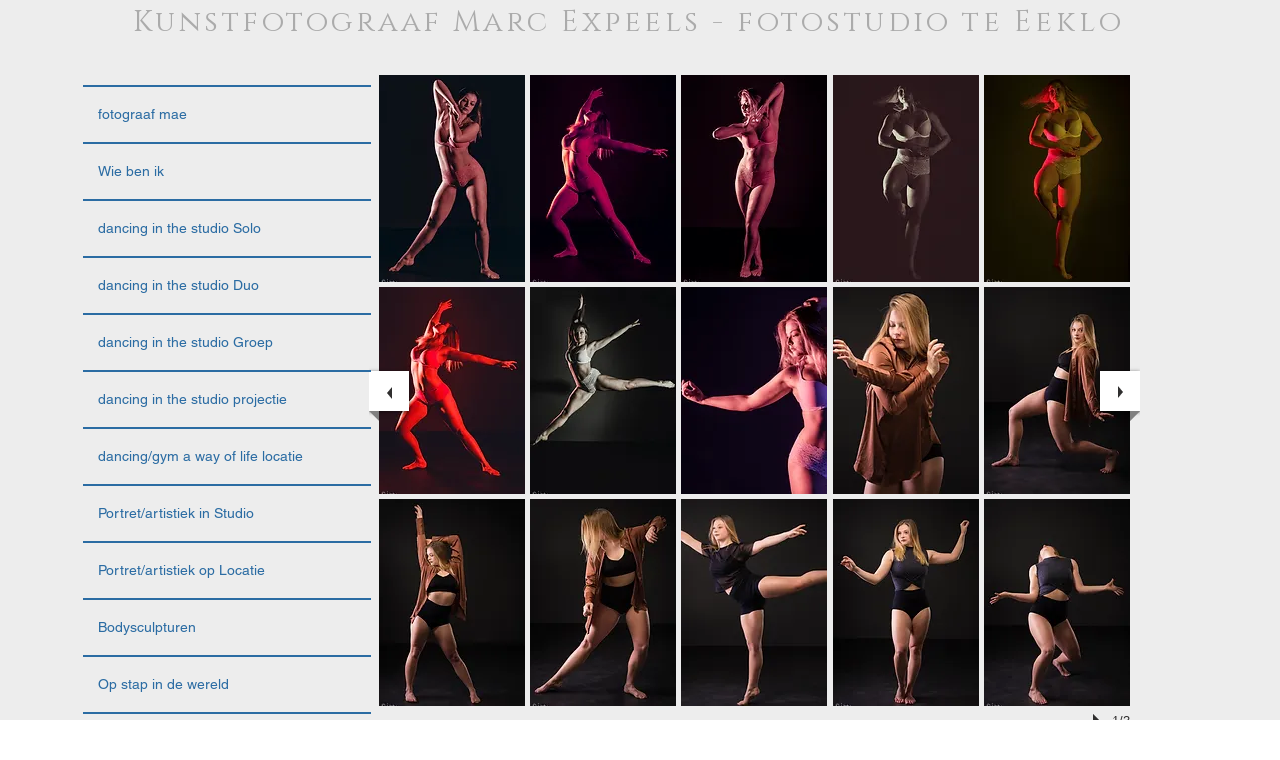

--- FILE ---
content_type: text/html; charset=UTF-8
request_url: https://www.marcexpeels.com/studio-shaun
body_size: 153956
content:
<!DOCTYPE html>
<html lang="nl">
<head>
  
  <meta charset='utf-8'>
  <meta name="viewport" content="width=device-width, initial-scale=1" id="wixDesktopViewport" />
  <meta http-equiv="X-UA-Compatible" content="IE=edge">
  <meta name="generator" content="Wix.com Website Builder"/>

  <link rel="icon" sizes="192x192" href="https://static.wixstatic.com/media/6d3928_fdb506e5109a446ba95f76b670c020e7%7Emv2.jpg/v1/fill/w_192%2Ch_192%2Clg_1%2Cusm_0.66_1.00_0.01/6d3928_fdb506e5109a446ba95f76b670c020e7%7Emv2.jpg" type="image/jpeg"/>
  <link rel="shortcut icon" href="https://static.wixstatic.com/media/6d3928_fdb506e5109a446ba95f76b670c020e7%7Emv2.jpg/v1/fill/w_32%2Ch_32%2Clg_1%2Cusm_0.66_1.00_0.01/6d3928_fdb506e5109a446ba95f76b670c020e7%7Emv2.jpg" type="image/jpeg"/>
  <link rel="apple-touch-icon" href="https://static.wixstatic.com/media/6d3928_fdb506e5109a446ba95f76b670c020e7%7Emv2.jpg/v1/fill/w_180%2Ch_180%2Clg_1%2Cusm_0.66_1.00_0.01/6d3928_fdb506e5109a446ba95f76b670c020e7%7Emv2.jpg" type="image/jpeg"/>

  <!-- Safari Pinned Tab Icon -->
  <!-- <link rel="mask-icon" href="https://static.wixstatic.com/media/6d3928_fdb506e5109a446ba95f76b670c020e7%7Emv2.jpg/v1/fill/w_32%2Ch_32%2Clg_1%2Cusm_0.66_1.00_0.01/6d3928_fdb506e5109a446ba95f76b670c020e7%7Emv2.jpg"> -->

  <!-- Original trials -->
  


  <!-- Segmenter Polyfill -->
  <script>
    if (!window.Intl || !window.Intl.Segmenter) {
      (function() {
        var script = document.createElement('script');
        script.src = 'https://static.parastorage.com/unpkg/@formatjs/intl-segmenter@11.7.10/polyfill.iife.js';
        document.head.appendChild(script);
      })();
    }
  </script>

  <!-- Legacy Polyfills -->
  <script nomodule="" src="https://static.parastorage.com/unpkg/core-js-bundle@3.2.1/minified.js"></script>
  <script nomodule="" src="https://static.parastorage.com/unpkg/focus-within-polyfill@5.0.9/dist/focus-within-polyfill.js"></script>

  <!-- Performance API Polyfills -->
  <script>
  (function () {
    var noop = function noop() {};
    if ("performance" in window === false) {
      window.performance = {};
    }
    window.performance.mark = performance.mark || noop;
    window.performance.measure = performance.measure || noop;
    if ("now" in window.performance === false) {
      var nowOffset = Date.now();
      if (performance.timing && performance.timing.navigationStart) {
        nowOffset = performance.timing.navigationStart;
      }
      window.performance.now = function now() {
        return Date.now() - nowOffset;
      };
    }
  })();
  </script>

  <!-- Globals Definitions -->
  <script>
    (function () {
      var now = Date.now()
      window.initialTimestamps = {
        initialTimestamp: now,
        initialRequestTimestamp: Math.round(performance.timeOrigin ? performance.timeOrigin : now - performance.now())
      }

      window.thunderboltTag = "libs-releases-GA-local"
      window.thunderboltVersion = "1.16780.0"
    })();
  </script>

  <!-- Essential Viewer Model -->
  <script type="application/json" id="wix-essential-viewer-model">{"fleetConfig":{"fleetName":"wix-thunderbolt","type":"GA","code":0},"mode":{"qa":false,"enableTestApi":false,"debug":false,"ssrIndicator":false,"ssrOnly":false,"siteAssetsFallback":"enable","versionIndicator":false},"componentsLibrariesTopology":[{"artifactId":"editor-elements","namespace":"wixui","url":"https:\/\/static.parastorage.com\/services\/editor-elements\/1.14853.0"},{"artifactId":"editor-elements","namespace":"dsgnsys","url":"https:\/\/static.parastorage.com\/services\/editor-elements\/1.14853.0"}],"siteFeaturesConfigs":{"sessionManager":{"isRunningInDifferentSiteContext":false}},"language":{"userLanguage":"nl"},"siteAssets":{"clientTopology":{"mediaRootUrl":"https:\/\/static.wixstatic.com","staticMediaUrl":"https:\/\/static.wixstatic.com\/media","moduleRepoUrl":"https:\/\/static.parastorage.com\/unpkg","fileRepoUrl":"https:\/\/static.parastorage.com\/services","viewerAppsUrl":"https:\/\/viewer-apps.parastorage.com","viewerAssetsUrl":"https:\/\/viewer-assets.parastorage.com","siteAssetsUrl":"https:\/\/siteassets.parastorage.com","pageJsonServerUrls":["https:\/\/pages.parastorage.com","https:\/\/staticorigin.wixstatic.com","https:\/\/www.marcexpeels.com","https:\/\/fallback.wix.com\/wix-html-editor-pages-webapp\/page"],"pathOfTBModulesInFileRepoForFallback":"wix-thunderbolt\/dist\/"}},"siteFeatures":["accessibility","appMonitoring","assetsLoader","businessLogger","captcha","clickHandlerRegistrar","commonConfig","componentsLoader","componentsRegistry","consentPolicy","contentReflow","cyclicTabbing","domSelectors","domStore","environmentWixCodeSdk","environment","locationWixCodeSdk","mpaNavigation","navigationManager","navigationPhases","ooi","pages","panorama","passwordProtectedPage","protectedPages","renderer","reporter","router","scrollRestoration","seoWixCodeSdk","seo","sessionManager","siteMembersWixCodeSdk","siteMembers","siteScrollBlocker","siteWixCodeSdk","speculationRules","ssrCache","stores","structureApi","thunderboltInitializer","tpaCommons","tpaWorkerFeature","translations","usedPlatformApis","warmupData","windowMessageRegistrar","windowWixCodeSdk","wixCustomElementComponent","wixEmbedsApi","componentsReact","platform"],"site":{"externalBaseUrl":"https:\/\/www.marcexpeels.com","isSEO":false},"media":{"staticMediaUrl":"https:\/\/static.wixstatic.com\/media","mediaRootUrl":"https:\/\/static.wixstatic.com\/","staticVideoUrl":"https:\/\/video.wixstatic.com\/"},"requestUrl":"https:\/\/www.marcexpeels.com\/studio-shaun","rollout":{"siteAssetsVersionsRollout":false,"isDACRollout":0,"isTBRollout":false},"commonConfig":{"brand":"wix","host":"VIEWER","bsi":"","consentPolicy":{},"consentPolicyHeader":{},"siteRevision":"1261","renderingFlow":"NONE","language":"nl","locale":"nl-be"},"interactionSampleRatio":0.01,"accessTokensUrl":"https:\/\/www.marcexpeels.com\/_api\/v1\/access-tokens","isExcludedFromSecurityExperiments":false,"experiments":{"specs.thunderbolt.hardenFetchAndXHR":true,"specs.thunderbolt.securityExperiments":true,"specs.thunderbolt.browserCacheReload":true,"specs.thunderbolt.removeDynamicModelTopology":true}}</script>
  <script>window.viewerModel = JSON.parse(document.getElementById('wix-essential-viewer-model').textContent)</script>

  <script>
    window.commonConfig = viewerModel.commonConfig
  </script>

  
  <!-- BEGIN handleAccessTokens bundle -->

  <script data-url="https://static.parastorage.com/services/wix-thunderbolt/dist/handleAccessTokens.inline.4f2f9a53.bundle.min.js">(()=>{"use strict";function e(e){let{context:o,property:r,value:n,enumerable:i=!0}=e,c=e.get,l=e.set;if(!r||void 0===n&&!c&&!l)return new Error("property and value are required");let a=o||globalThis,s=a?.[r],u={};if(void 0!==n)u.value=n;else{if(c){let e=t(c);e&&(u.get=e)}if(l){let e=t(l);e&&(u.set=e)}}let p={...u,enumerable:i||!1,configurable:!1};void 0!==n&&(p.writable=!1);try{Object.defineProperty(a,r,p)}catch(e){return e instanceof TypeError?s:e}return s}function t(e,t){return"function"==typeof e?e:!0===e?.async&&"function"==typeof e.func?t?async function(t){return e.func(t)}:async function(){return e.func()}:"function"==typeof e?.func?e.func:void 0}try{e({property:"strictDefine",value:e})}catch{}try{e({property:"defineStrictObject",value:r})}catch{}try{e({property:"defineStrictMethod",value:n})}catch{}var o=["toString","toLocaleString","valueOf","constructor","prototype"];function r(t){let{context:n,property:c,propertiesToExclude:l=[],skipPrototype:a=!1,hardenPrototypePropertiesToExclude:s=[]}=t;if(!c)return new Error("property is required");let u=(n||globalThis)[c],p={},f=i(n,c);u&&("object"==typeof u||"function"==typeof u)&&Reflect.ownKeys(u).forEach(t=>{if(!l.includes(t)&&!o.includes(t)){let o=i(u,t);if(o&&(o.writable||o.configurable)){let{value:r,get:n,set:i,enumerable:c=!1}=o,l={};void 0!==r?l.value=r:n?l.get=n:i&&(l.set=i);try{let o=e({context:u,property:t,...l,enumerable:c});p[t]=o}catch(e){if(!(e instanceof TypeError))throw e;try{p[t]=o.value||o.get||o.set}catch{}}}}});let d={originalObject:u,originalProperties:p};if(!a&&void 0!==u?.prototype){let e=r({context:u,property:"prototype",propertiesToExclude:s,skipPrototype:!0});e instanceof Error||(d.originalPrototype=e?.originalObject,d.originalPrototypeProperties=e?.originalProperties)}return e({context:n,property:c,value:u,enumerable:f?.enumerable}),d}function n(t,o){let r=(o||globalThis)[t],n=i(o||globalThis,t);return r&&n&&(n.writable||n.configurable)?(Object.freeze(r),e({context:globalThis,property:t,value:r})):r}function i(e,t){if(e&&t)try{return Reflect.getOwnPropertyDescriptor(e,t)}catch{return}}function c(e){if("string"!=typeof e)return e;try{return decodeURIComponent(e).toLowerCase().trim()}catch{return e.toLowerCase().trim()}}function l(e,t){let o="";if("string"==typeof e)o=e.split("=")[0]?.trim()||"";else{if(!e||"string"!=typeof e.name)return!1;o=e.name}return t.has(c(o)||"")}function a(e,t){let o;return o="string"==typeof e?e.split(";").map(e=>e.trim()).filter(e=>e.length>0):e||[],o.filter(e=>!l(e,t))}var s=null;function u(){return null===s&&(s=typeof Document>"u"?void 0:Object.getOwnPropertyDescriptor(Document.prototype,"cookie")),s}function p(t,o){if(!globalThis?.cookieStore)return;let r=globalThis.cookieStore.get.bind(globalThis.cookieStore),n=globalThis.cookieStore.getAll.bind(globalThis.cookieStore),i=globalThis.cookieStore.set.bind(globalThis.cookieStore),c=globalThis.cookieStore.delete.bind(globalThis.cookieStore);return e({context:globalThis.CookieStore.prototype,property:"get",value:async function(e){return l(("string"==typeof e?e:e.name)||"",t)?null:r.call(this,e)},enumerable:!0}),e({context:globalThis.CookieStore.prototype,property:"getAll",value:async function(){return a(await n.apply(this,Array.from(arguments)),t)},enumerable:!0}),e({context:globalThis.CookieStore.prototype,property:"set",value:async function(){let e=Array.from(arguments);if(!l(1===e.length?e[0].name:e[0],t))return i.apply(this,e);o&&console.warn(o)},enumerable:!0}),e({context:globalThis.CookieStore.prototype,property:"delete",value:async function(){let e=Array.from(arguments);if(!l(1===e.length?e[0].name:e[0],t))return c.apply(this,e)},enumerable:!0}),e({context:globalThis.cookieStore,property:"prototype",value:globalThis.CookieStore.prototype,enumerable:!1}),e({context:globalThis,property:"cookieStore",value:globalThis.cookieStore,enumerable:!0}),{get:r,getAll:n,set:i,delete:c}}var f=["TextEncoder","TextDecoder","XMLHttpRequestEventTarget","EventTarget","URL","JSON","Reflect","Object","Array","Map","Set","WeakMap","WeakSet","Promise","Symbol","Error"],d=["addEventListener","removeEventListener","dispatchEvent","encodeURI","encodeURIComponent","decodeURI","decodeURIComponent"];const y=(e,t)=>{try{const o=t?t.get.call(document):document.cookie;return o.split(";").map(e=>e.trim()).filter(t=>t?.startsWith(e))[0]?.split("=")[1]}catch(e){return""}},g=(e="",t="",o="/")=>`${e}=; ${t?`domain=${t};`:""} max-age=0; path=${o}; expires=Thu, 01 Jan 1970 00:00:01 GMT`;function m(){(function(){if("undefined"!=typeof window){const e=performance.getEntriesByType("navigation")[0];return"back_forward"===(e?.type||"")}return!1})()&&function(){const{counter:e}=function(){const e=b("getItem");if(e){const[t,o]=e.split("-"),r=o?parseInt(o,10):0;if(r>=3){const e=t?Number(t):0;if(Date.now()-e>6e4)return{counter:0}}return{counter:r}}return{counter:0}}();e<3?(!function(e=1){b("setItem",`${Date.now()}-${e}`)}(e+1),window.location.reload()):console.error("ATS: Max reload attempts reached")}()}function b(e,t){try{return sessionStorage[e]("reload",t||"")}catch(e){console.error("ATS: Error calling sessionStorage:",e)}}const h="client-session-bind",v="sec-fetch-unsupported",{experiments:w}=window.viewerModel,T=[h,"client-binding",v,"svSession","smSession","server-session-bind","wixSession2","wixSession3"].map(e=>e.toLowerCase()),{cookie:S}=function(t,o){let r=new Set(t);return e({context:document,property:"cookie",set:{func:e=>function(e,t,o,r){let n=u(),i=c(t.split(";")[0]||"")||"";[...o].every(e=>!i.startsWith(e.toLowerCase()))&&n?.set?n.set.call(e,t):r&&console.warn(r)}(document,e,r,o)},get:{func:()=>function(e,t){let o=u();if(!o?.get)throw new Error("Cookie descriptor or getter not available");return a(o.get.call(e),t).join("; ")}(document,r)},enumerable:!0}),{cookieStore:p(r,o),cookie:u()}}(T),k="tbReady",x="security_overrideGlobals",{experiments:E,siteFeaturesConfigs:C,accessTokensUrl:P}=window.viewerModel,R=P,M={},O=(()=>{const e=y(h,S);if(w["specs.thunderbolt.browserCacheReload"]){y(v,S)||e?b("removeItem"):m()}return(()=>{const e=g(h),t=g(h,location.hostname);S.set.call(document,e),S.set.call(document,t)})(),e})();O&&(M["client-binding"]=O);const D=fetch;addEventListener(k,function e(t){const{logger:o}=t.detail;try{window.tb.init({fetch:D,fetchHeaders:M})}catch(e){const t=new Error("TB003");o.meter(`${x}_${t.message}`,{paramsOverrides:{errorType:x,eventString:t.message}}),window?.viewerModel?.mode.debug&&console.error(e)}finally{removeEventListener(k,e)}}),E["specs.thunderbolt.hardenFetchAndXHR"]||(window.fetchDynamicModel=()=>C.sessionManager.isRunningInDifferentSiteContext?Promise.resolve({}):fetch(R,{credentials:"same-origin",headers:M}).then(function(e){if(!e.ok)throw new Error(`[${e.status}]${e.statusText}`);return e.json()}),window.dynamicModelPromise=window.fetchDynamicModel())})();
//# sourceMappingURL=https://static.parastorage.com/services/wix-thunderbolt/dist/handleAccessTokens.inline.4f2f9a53.bundle.min.js.map</script>

<!-- END handleAccessTokens bundle -->

<!-- BEGIN overrideGlobals bundle -->

<script data-url="https://static.parastorage.com/services/wix-thunderbolt/dist/overrideGlobals.inline.ec13bfcf.bundle.min.js">(()=>{"use strict";function e(e){let{context:r,property:o,value:n,enumerable:i=!0}=e,c=e.get,a=e.set;if(!o||void 0===n&&!c&&!a)return new Error("property and value are required");let l=r||globalThis,u=l?.[o],s={};if(void 0!==n)s.value=n;else{if(c){let e=t(c);e&&(s.get=e)}if(a){let e=t(a);e&&(s.set=e)}}let p={...s,enumerable:i||!1,configurable:!1};void 0!==n&&(p.writable=!1);try{Object.defineProperty(l,o,p)}catch(e){return e instanceof TypeError?u:e}return u}function t(e,t){return"function"==typeof e?e:!0===e?.async&&"function"==typeof e.func?t?async function(t){return e.func(t)}:async function(){return e.func()}:"function"==typeof e?.func?e.func:void 0}try{e({property:"strictDefine",value:e})}catch{}try{e({property:"defineStrictObject",value:o})}catch{}try{e({property:"defineStrictMethod",value:n})}catch{}var r=["toString","toLocaleString","valueOf","constructor","prototype"];function o(t){let{context:n,property:c,propertiesToExclude:a=[],skipPrototype:l=!1,hardenPrototypePropertiesToExclude:u=[]}=t;if(!c)return new Error("property is required");let s=(n||globalThis)[c],p={},f=i(n,c);s&&("object"==typeof s||"function"==typeof s)&&Reflect.ownKeys(s).forEach(t=>{if(!a.includes(t)&&!r.includes(t)){let r=i(s,t);if(r&&(r.writable||r.configurable)){let{value:o,get:n,set:i,enumerable:c=!1}=r,a={};void 0!==o?a.value=o:n?a.get=n:i&&(a.set=i);try{let r=e({context:s,property:t,...a,enumerable:c});p[t]=r}catch(e){if(!(e instanceof TypeError))throw e;try{p[t]=r.value||r.get||r.set}catch{}}}}});let d={originalObject:s,originalProperties:p};if(!l&&void 0!==s?.prototype){let e=o({context:s,property:"prototype",propertiesToExclude:u,skipPrototype:!0});e instanceof Error||(d.originalPrototype=e?.originalObject,d.originalPrototypeProperties=e?.originalProperties)}return e({context:n,property:c,value:s,enumerable:f?.enumerable}),d}function n(t,r){let o=(r||globalThis)[t],n=i(r||globalThis,t);return o&&n&&(n.writable||n.configurable)?(Object.freeze(o),e({context:globalThis,property:t,value:o})):o}function i(e,t){if(e&&t)try{return Reflect.getOwnPropertyDescriptor(e,t)}catch{return}}function c(e){if("string"!=typeof e)return e;try{return decodeURIComponent(e).toLowerCase().trim()}catch{return e.toLowerCase().trim()}}function a(e,t){return e instanceof Headers?e.forEach((r,o)=>{l(o,t)||e.delete(o)}):Object.keys(e).forEach(r=>{l(r,t)||delete e[r]}),e}function l(e,t){return!t.has(c(e)||"")}function u(e,t){let r=!0,o=function(e){let t,r;if(globalThis.Request&&e instanceof Request)t=e.url;else{if("function"!=typeof e?.toString)throw new Error("Unsupported type for url");t=e.toString()}try{return new URL(t).pathname}catch{return r=t.replace(/#.+/gi,"").split("?").shift(),r.startsWith("/")?r:`/${r}`}}(e),n=c(o);return n&&t.some(e=>n.includes(e))&&(r=!1),r}function s(t,r,o){let n=fetch,i=XMLHttpRequest,c=new Set(r);function s(){let e=new i,r=e.open,n=e.setRequestHeader;return e.open=function(){let n=Array.from(arguments),i=n[1];if(n.length<2||u(i,t))return r.apply(e,n);throw new Error(o||`Request not allowed for path ${i}`)},e.setRequestHeader=function(t,r){l(decodeURIComponent(t),c)&&n.call(e,t,r)},e}return e({property:"fetch",value:function(){let e=function(e,t){return globalThis.Request&&e[0]instanceof Request&&e[0]?.headers?a(e[0].headers,t):e[1]?.headers&&a(e[1].headers,t),e}(arguments,c);return u(arguments[0],t)?n.apply(globalThis,Array.from(e)):new Promise((e,t)=>{t(new Error(o||`Request not allowed for path ${arguments[0]}`))})},enumerable:!0}),e({property:"XMLHttpRequest",value:s,enumerable:!0}),Object.keys(i).forEach(e=>{s[e]=i[e]}),{fetch:n,XMLHttpRequest:i}}var p=["TextEncoder","TextDecoder","XMLHttpRequestEventTarget","EventTarget","URL","JSON","Reflect","Object","Array","Map","Set","WeakMap","WeakSet","Promise","Symbol","Error"],f=["addEventListener","removeEventListener","dispatchEvent","encodeURI","encodeURIComponent","decodeURI","decodeURIComponent"];const d=function(){let t=globalThis.open,r=document.open;function o(e,r,o){let n="string"!=typeof e,i=t.call(window,e,r,o);return n||e&&function(e){return e.startsWith("//")&&/(?:[a-z0-9](?:[a-z0-9-]{0,61}[a-z0-9])?\.)+[a-z0-9][a-z0-9-]{0,61}[a-z0-9]/g.test(`${location.protocol}:${e}`)&&(e=`${location.protocol}${e}`),!e.startsWith("http")||new URL(e).hostname===location.hostname}(e)?{}:i}return e({property:"open",value:o,context:globalThis,enumerable:!0}),e({property:"open",value:function(e,t,n){return e?o(e,t,n):r.call(document,e||"",t||"",n||"")},context:document,enumerable:!0}),{open:t,documentOpen:r}},y=function(){let t=document.createElement,r=Element.prototype.setAttribute,o=Element.prototype.setAttributeNS;return e({property:"createElement",context:document,value:function(n,i){let a=t.call(document,n,i);if("iframe"===c(n)){e({property:"srcdoc",context:a,get:()=>"",set:()=>{console.warn("`srcdoc` is not allowed in iframe elements.")}});let t=function(e,t){"srcdoc"!==e.toLowerCase()?r.call(a,e,t):console.warn("`srcdoc` attribute is not allowed to be set.")},n=function(e,t,r){"srcdoc"!==t.toLowerCase()?o.call(a,e,t,r):console.warn("`srcdoc` attribute is not allowed to be set.")};a.setAttribute=t,a.setAttributeNS=n}return a},enumerable:!0}),{createElement:t,setAttribute:r,setAttributeNS:o}},m=["client-binding"],b=["/_api/v1/access-tokens","/_api/v2/dynamicmodel","/_api/one-app-session-web/v3/businesses"],h=function(){let t=setTimeout,r=setInterval;return o("setTimeout",0,globalThis),o("setInterval",0,globalThis),{setTimeout:t,setInterval:r};function o(t,r,o){let n=o||globalThis,i=n[t];if(!i||"function"!=typeof i)throw new Error(`Function ${t} not found or is not a function`);e({property:t,value:function(){let e=Array.from(arguments);if("string"!=typeof e[r])return i.apply(n,e);console.warn(`Calling ${t} with a String Argument at index ${r} is not allowed`)},context:o,enumerable:!0})}},v=function(){if(navigator&&"serviceWorker"in navigator){let t=navigator.serviceWorker.register;return e({context:navigator.serviceWorker,property:"register",value:function(){console.log("Service worker registration is not allowed")},enumerable:!0}),{register:t}}return{}};performance.mark("overrideGlobals started");const{isExcludedFromSecurityExperiments:g,experiments:w}=window.viewerModel,E=!g&&w["specs.thunderbolt.securityExperiments"];try{d(),E&&y(),w["specs.thunderbolt.hardenFetchAndXHR"]&&E&&s(b,m),v(),(e=>{let t=[],r=[];r=r.concat(["TextEncoder","TextDecoder"]),e&&(r=r.concat(["XMLHttpRequestEventTarget","EventTarget"])),r=r.concat(["URL","JSON"]),e&&(t=t.concat(["addEventListener","removeEventListener"])),t=t.concat(["encodeURI","encodeURIComponent","decodeURI","decodeURIComponent"]),r=r.concat(["String","Number"]),e&&r.push("Object"),r=r.concat(["Reflect"]),t.forEach(e=>{n(e),["addEventListener","removeEventListener"].includes(e)&&n(e,document)}),r.forEach(e=>{o({property:e})})})(E),E&&h()}catch(e){window?.viewerModel?.mode.debug&&console.error(e);const t=new Error("TB006");window.fedops?.reportError(t,"security_overrideGlobals"),window.Sentry?window.Sentry.captureException(t):globalThis.defineStrictProperty("sentryBuffer",[t],window,!1)}performance.mark("overrideGlobals ended")})();
//# sourceMappingURL=https://static.parastorage.com/services/wix-thunderbolt/dist/overrideGlobals.inline.ec13bfcf.bundle.min.js.map</script>

<!-- END overrideGlobals bundle -->


  
  <script>
    window.commonConfig = viewerModel.commonConfig

	
  </script>

  <!-- Initial CSS -->
  <style data-url="https://static.parastorage.com/services/wix-thunderbolt/dist/main.347af09f.min.css">@keyframes slide-horizontal-new{0%{transform:translateX(100%)}}@keyframes slide-horizontal-old{80%{opacity:1}to{opacity:0;transform:translateX(-100%)}}@keyframes slide-vertical-new{0%{transform:translateY(-100%)}}@keyframes slide-vertical-old{80%{opacity:1}to{opacity:0;transform:translateY(100%)}}@keyframes out-in-new{0%{opacity:0}}@keyframes out-in-old{to{opacity:0}}:root:active-view-transition{view-transition-name:none}::view-transition{pointer-events:none}:root:active-view-transition::view-transition-new(page-group),:root:active-view-transition::view-transition-old(page-group){animation-duration:.6s;cursor:wait;pointer-events:all}:root:active-view-transition-type(SlideHorizontal)::view-transition-old(page-group){animation:slide-horizontal-old .6s cubic-bezier(.83,0,.17,1) forwards;mix-blend-mode:normal}:root:active-view-transition-type(SlideHorizontal)::view-transition-new(page-group){animation:slide-horizontal-new .6s cubic-bezier(.83,0,.17,1) backwards;mix-blend-mode:normal}:root:active-view-transition-type(SlideVertical)::view-transition-old(page-group){animation:slide-vertical-old .6s cubic-bezier(.83,0,.17,1) forwards;mix-blend-mode:normal}:root:active-view-transition-type(SlideVertical)::view-transition-new(page-group){animation:slide-vertical-new .6s cubic-bezier(.83,0,.17,1) backwards;mix-blend-mode:normal}:root:active-view-transition-type(OutIn)::view-transition-old(page-group){animation:out-in-old .35s cubic-bezier(.22,1,.36,1) forwards}:root:active-view-transition-type(OutIn)::view-transition-new(page-group){animation:out-in-new .35s cubic-bezier(.64,0,.78,0) .35s backwards}@media(prefers-reduced-motion:reduce){::view-transition-group(*),::view-transition-new(*),::view-transition-old(*){animation:none!important}}body,html{background:transparent;border:0;margin:0;outline:0;padding:0;vertical-align:baseline}body{--scrollbar-width:0px;font-family:Arial,Helvetica,sans-serif;font-size:10px}body,html{height:100%}body{overflow-x:auto;overflow-y:scroll}body:not(.responsive) #site-root{min-width:var(--site-width);width:100%}body:not([data-js-loaded]) [data-hide-prejs]{visibility:hidden}interact-element{display:contents}#SITE_CONTAINER{position:relative}:root{--one-unit:1vw;--section-max-width:9999px;--spx-stopper-max:9999px;--spx-stopper-min:0px;--browser-zoom:1}@supports(-webkit-appearance:none) and (stroke-color:transparent){:root{--safari-sticky-fix:opacity;--experimental-safari-sticky-fix:translateZ(0)}}@supports(container-type:inline-size){:root{--one-unit:1cqw}}[id^=oldHoverBox-]{mix-blend-mode:plus-lighter;transition:opacity .5s ease,visibility .5s ease}[data-mesh-id$=inlineContent-gridContainer]:has(>[id^=oldHoverBox-]){isolation:isolate}</style>
<style data-url="https://static.parastorage.com/services/wix-thunderbolt/dist/main.renderer.9cb0985f.min.css">a,abbr,acronym,address,applet,b,big,blockquote,button,caption,center,cite,code,dd,del,dfn,div,dl,dt,em,fieldset,font,footer,form,h1,h2,h3,h4,h5,h6,header,i,iframe,img,ins,kbd,label,legend,li,nav,object,ol,p,pre,q,s,samp,section,small,span,strike,strong,sub,sup,table,tbody,td,tfoot,th,thead,title,tr,tt,u,ul,var{background:transparent;border:0;margin:0;outline:0;padding:0;vertical-align:baseline}input,select,textarea{box-sizing:border-box;font-family:Helvetica,Arial,sans-serif}ol,ul{list-style:none}blockquote,q{quotes:none}ins{text-decoration:none}del{text-decoration:line-through}table{border-collapse:collapse;border-spacing:0}a{cursor:pointer;text-decoration:none}.testStyles{overflow-y:hidden}.reset-button{-webkit-appearance:none;background:none;border:0;color:inherit;font:inherit;line-height:normal;outline:0;overflow:visible;padding:0;-webkit-user-select:none;-moz-user-select:none;-ms-user-select:none}:focus{outline:none}body.device-mobile-optimized:not(.disable-site-overflow){overflow-x:hidden;overflow-y:scroll}body.device-mobile-optimized:not(.responsive) #SITE_CONTAINER{margin-left:auto;margin-right:auto;overflow-x:visible;position:relative;width:320px}body.device-mobile-optimized:not(.responsive):not(.blockSiteScrolling) #SITE_CONTAINER{margin-top:0}body.device-mobile-optimized>*{max-width:100%!important}body.device-mobile-optimized #site-root{overflow-x:hidden;overflow-y:hidden}@supports(overflow:clip){body.device-mobile-optimized #site-root{overflow-x:clip;overflow-y:clip}}body.device-mobile-non-optimized #SITE_CONTAINER #site-root{overflow-x:clip;overflow-y:clip}body.device-mobile-non-optimized.fullScreenMode{background-color:#5f6360}body.device-mobile-non-optimized.fullScreenMode #MOBILE_ACTIONS_MENU,body.device-mobile-non-optimized.fullScreenMode #SITE_BACKGROUND,body.device-mobile-non-optimized.fullScreenMode #site-root,body.fullScreenMode #WIX_ADS{visibility:hidden}body.fullScreenMode{overflow-x:hidden!important;overflow-y:hidden!important}body.fullScreenMode.device-mobile-optimized #TINY_MENU{opacity:0;pointer-events:none}body.fullScreenMode-scrollable.device-mobile-optimized{overflow-x:hidden!important;overflow-y:auto!important}body.fullScreenMode-scrollable.device-mobile-optimized #masterPage,body.fullScreenMode-scrollable.device-mobile-optimized #site-root{overflow-x:hidden!important;overflow-y:hidden!important}body.fullScreenMode-scrollable.device-mobile-optimized #SITE_BACKGROUND,body.fullScreenMode-scrollable.device-mobile-optimized #masterPage{height:auto!important}body.fullScreenMode-scrollable.device-mobile-optimized #masterPage.mesh-layout{height:0!important}body.blockSiteScrolling,body.siteScrollingBlocked{position:fixed;width:100%}body.blockSiteScrolling #SITE_CONTAINER{margin-top:calc(var(--blocked-site-scroll-margin-top)*-1)}#site-root{margin:0 auto;min-height:100%;position:relative;top:var(--wix-ads-height)}#site-root img:not([src]){visibility:hidden}#site-root svg img:not([src]){visibility:visible}.auto-generated-link{color:inherit}#SCROLL_TO_BOTTOM,#SCROLL_TO_TOP{height:0}.has-click-trigger{cursor:pointer}.fullScreenOverlay{bottom:0;display:flex;justify-content:center;left:0;overflow-y:hidden;position:fixed;right:0;top:-60px;z-index:1005}.fullScreenOverlay>.fullScreenOverlayContent{bottom:0;left:0;margin:0 auto;overflow:hidden;position:absolute;right:0;top:60px;transform:translateZ(0)}[data-mesh-id$=centeredContent],[data-mesh-id$=form],[data-mesh-id$=inlineContent]{pointer-events:none;position:relative}[data-mesh-id$=-gridWrapper],[data-mesh-id$=-rotated-wrapper]{pointer-events:none}[data-mesh-id$=-gridContainer]>*,[data-mesh-id$=-rotated-wrapper]>*,[data-mesh-id$=inlineContent]>:not([data-mesh-id$=-gridContainer]){pointer-events:auto}.device-mobile-optimized #masterPage.mesh-layout #SOSP_CONTAINER_CUSTOM_ID{grid-area:2/1/3/2;-ms-grid-row:2;position:relative}#masterPage.mesh-layout{-ms-grid-rows:max-content max-content min-content max-content;-ms-grid-columns:100%;align-items:start;display:-ms-grid;display:grid;grid-template-columns:100%;grid-template-rows:max-content max-content min-content max-content;justify-content:stretch}#masterPage.mesh-layout #PAGES_CONTAINER,#masterPage.mesh-layout #SITE_FOOTER-placeholder,#masterPage.mesh-layout #SITE_FOOTER_WRAPPER,#masterPage.mesh-layout #SITE_HEADER-placeholder,#masterPage.mesh-layout #SITE_HEADER_WRAPPER,#masterPage.mesh-layout #SOSP_CONTAINER_CUSTOM_ID[data-state~=mobileView],#masterPage.mesh-layout #soapAfterPagesContainer,#masterPage.mesh-layout #soapBeforePagesContainer{-ms-grid-row-align:start;-ms-grid-column-align:start;-ms-grid-column:1}#masterPage.mesh-layout #SITE_HEADER-placeholder,#masterPage.mesh-layout #SITE_HEADER_WRAPPER{grid-area:1/1/2/2;-ms-grid-row:1}#masterPage.mesh-layout #PAGES_CONTAINER,#masterPage.mesh-layout #soapAfterPagesContainer,#masterPage.mesh-layout #soapBeforePagesContainer{grid-area:3/1/4/2;-ms-grid-row:3}#masterPage.mesh-layout #soapAfterPagesContainer,#masterPage.mesh-layout #soapBeforePagesContainer{width:100%}#masterPage.mesh-layout #PAGES_CONTAINER{align-self:stretch}#masterPage.mesh-layout main#PAGES_CONTAINER{display:block}#masterPage.mesh-layout #SITE_FOOTER-placeholder,#masterPage.mesh-layout #SITE_FOOTER_WRAPPER{grid-area:4/1/5/2;-ms-grid-row:4}#masterPage.mesh-layout #SITE_PAGES,#masterPage.mesh-layout [data-mesh-id=PAGES_CONTAINERcenteredContent],#masterPage.mesh-layout [data-mesh-id=PAGES_CONTAINERinlineContent]{height:100%}#masterPage.mesh-layout.desktop>*{width:100%}#masterPage.mesh-layout #PAGES_CONTAINER,#masterPage.mesh-layout #SITE_FOOTER,#masterPage.mesh-layout #SITE_FOOTER_WRAPPER,#masterPage.mesh-layout #SITE_HEADER,#masterPage.mesh-layout #SITE_HEADER_WRAPPER,#masterPage.mesh-layout #SITE_PAGES,#masterPage.mesh-layout #masterPageinlineContent{position:relative}#masterPage.mesh-layout #SITE_HEADER{grid-area:1/1/2/2}#masterPage.mesh-layout #SITE_FOOTER{grid-area:4/1/5/2}#masterPage.mesh-layout.overflow-x-clip #SITE_FOOTER,#masterPage.mesh-layout.overflow-x-clip #SITE_HEADER{overflow-x:clip}[data-z-counter]{z-index:0}[data-z-counter="0"]{z-index:auto}.wixSiteProperties{-webkit-font-smoothing:antialiased;-moz-osx-font-smoothing:grayscale}:root{--wst-button-color-fill-primary:rgb(var(--color_48));--wst-button-color-border-primary:rgb(var(--color_49));--wst-button-color-text-primary:rgb(var(--color_50));--wst-button-color-fill-primary-hover:rgb(var(--color_51));--wst-button-color-border-primary-hover:rgb(var(--color_52));--wst-button-color-text-primary-hover:rgb(var(--color_53));--wst-button-color-fill-primary-disabled:rgb(var(--color_54));--wst-button-color-border-primary-disabled:rgb(var(--color_55));--wst-button-color-text-primary-disabled:rgb(var(--color_56));--wst-button-color-fill-secondary:rgb(var(--color_57));--wst-button-color-border-secondary:rgb(var(--color_58));--wst-button-color-text-secondary:rgb(var(--color_59));--wst-button-color-fill-secondary-hover:rgb(var(--color_60));--wst-button-color-border-secondary-hover:rgb(var(--color_61));--wst-button-color-text-secondary-hover:rgb(var(--color_62));--wst-button-color-fill-secondary-disabled:rgb(var(--color_63));--wst-button-color-border-secondary-disabled:rgb(var(--color_64));--wst-button-color-text-secondary-disabled:rgb(var(--color_65));--wst-color-fill-base-1:rgb(var(--color_36));--wst-color-fill-base-2:rgb(var(--color_37));--wst-color-fill-base-shade-1:rgb(var(--color_38));--wst-color-fill-base-shade-2:rgb(var(--color_39));--wst-color-fill-base-shade-3:rgb(var(--color_40));--wst-color-fill-accent-1:rgb(var(--color_41));--wst-color-fill-accent-2:rgb(var(--color_42));--wst-color-fill-accent-3:rgb(var(--color_43));--wst-color-fill-accent-4:rgb(var(--color_44));--wst-color-fill-background-primary:rgb(var(--color_11));--wst-color-fill-background-secondary:rgb(var(--color_12));--wst-color-text-primary:rgb(var(--color_15));--wst-color-text-secondary:rgb(var(--color_14));--wst-color-action:rgb(var(--color_18));--wst-color-disabled:rgb(var(--color_39));--wst-color-title:rgb(var(--color_45));--wst-color-subtitle:rgb(var(--color_46));--wst-color-line:rgb(var(--color_47));--wst-font-style-h2:var(--font_2);--wst-font-style-h3:var(--font_3);--wst-font-style-h4:var(--font_4);--wst-font-style-h5:var(--font_5);--wst-font-style-h6:var(--font_6);--wst-font-style-body-large:var(--font_7);--wst-font-style-body-medium:var(--font_8);--wst-font-style-body-small:var(--font_9);--wst-font-style-body-x-small:var(--font_10);--wst-color-custom-1:rgb(var(--color_13));--wst-color-custom-2:rgb(var(--color_16));--wst-color-custom-3:rgb(var(--color_17));--wst-color-custom-4:rgb(var(--color_19));--wst-color-custom-5:rgb(var(--color_20));--wst-color-custom-6:rgb(var(--color_21));--wst-color-custom-7:rgb(var(--color_22));--wst-color-custom-8:rgb(var(--color_23));--wst-color-custom-9:rgb(var(--color_24));--wst-color-custom-10:rgb(var(--color_25));--wst-color-custom-11:rgb(var(--color_26));--wst-color-custom-12:rgb(var(--color_27));--wst-color-custom-13:rgb(var(--color_28));--wst-color-custom-14:rgb(var(--color_29));--wst-color-custom-15:rgb(var(--color_30));--wst-color-custom-16:rgb(var(--color_31));--wst-color-custom-17:rgb(var(--color_32));--wst-color-custom-18:rgb(var(--color_33));--wst-color-custom-19:rgb(var(--color_34));--wst-color-custom-20:rgb(var(--color_35))}.wix-presets-wrapper{display:contents}</style>

  <meta name="format-detection" content="telephone=no">
  <meta name="skype_toolbar" content="skype_toolbar_parser_compatible">
  
  

  

  
      <!--pageHtmlEmbeds.head start-->
      <script type="wix/htmlEmbeds" id="pageHtmlEmbeds.head start"></script>
    
      <script type="wix/htmlEmbeds" id="pageHtmlEmbeds.head end"></script>
      <!--pageHtmlEmbeds.head end-->
  

  <!-- head performance data start -->
  
  <!-- head performance data end -->
  

    


<meta http-equiv="X-Wix-Meta-Site-Id" content="61b7ad28-0cdd-4693-9094-9298ad987ad0">
<meta http-equiv="X-Wix-Application-Instance-Id" content="a572d392-f85f-497b-95fd-022e1b4fbd17">

    <meta http-equiv="X-Wix-Published-Version" content="1261"/>



    <meta http-equiv="etag" content="bug"/>

<!-- render-head end -->

<style data-href="https://static.parastorage.com/services/editor-elements-library/dist/thunderbolt/rb_wixui.thunderbolt[VerticalMenu_VerticalMenuTextWithSeparatorsSkin].5c7c4c1f.min.css">.VUs9VM{margin:0 10px;opacity:.6}.m48Yht{height:auto!important}.fIxawB{direction:var(--direction)}.Ur5Vmd{direction:var(--item-direction);justify-content:var(--menu-item-align,var(--text-align,flex-start))}.A47Z2B{direction:var(--sub-menu-item-direction);justify-content:var(--sub-menu-item-align,var(--text-align,flex-start))}.IOfTmr .Z7cwZn{height:100%;position:relative;width:100%}.IOfTmr .E_2Q_U{min-width:100%;position:absolute;visibility:hidden;z-index:999}.IOfTmr .E_2Q_U.uf9Zs0{left:calc(100% + var(--SKINS_submenuMargin, 8px) - var(--brw, 1px))}.IOfTmr .E_2Q_U.pYmDZK{right:calc(100% + var(--SKINS_submenuMargin, 8px) - var(--brw, 1px))}.IOfTmr .E_2Q_U.OSGBAh{bottom:0}.IOfTmr .E_2Q_U.F8Lkq5{top:0}.IOfTmr .E_2Q_U:before{content:" ";height:100%;left:var(--sub-menu-open-direction-left,0);margin-left:calc(-1*var(--SKINS_submenuMargin, 8px));margin-right:calc(-1*var(--SKINS_submenuMargin, 8px));position:absolute;right:var(--sub-menu-open-direction-right,auto);top:0;width:var(--SKINS_submenuMargin,8px)}.IOfTmr .YGlZMx{background-color:rgba(var(--bg,var(--color_11,color_11)),var(--alpha-bg,1));border:solid var(--brw,1px) rgba(var(--brd,var(--color_15,color_15)),var(--alpha-brd,1));border-radius:var(--rd,0);box-shadow:var(--shd,0 1px 4px rgba(0,0,0,.6));box-sizing:border-box;height:calc(var(--item-height, 50px) - var(--separator-height-adjusted, 0px));transition:var(--itemBGColorTrans,background-color .4s ease 0s)}.IOfTmr .YGlZMx.amuh9Z>.DzUZFw>.a50_l6{cursor:default}.IOfTmr .YGlZMx.lBccMF{background-color:rgba(var(--bgs,var(--color_15,color_15)),var(--alpha-bgs,1))}.IOfTmr .YGlZMx.lBccMF>.DzUZFw>.a50_l6{color:rgb(var(--txts,var(--color_13,color_13)))}.IOfTmr .YGlZMx.F95vTA>.E_2Q_U{visibility:visible}.IOfTmr .YGlZMx.F95vTA:not(.amuh9Z){background-color:rgba(var(--bgh,var(--color_15,color_15)),var(--alpha-bgh,1))}.IOfTmr .YGlZMx.F95vTA:not(.amuh9Z)>.DzUZFw>.a50_l6{color:rgb(var(--txth,var(--color_13,color_13)))}.IOfTmr .E_2Q_U .YGlZMx{background-color:rgba(var(--SKINS_bgSubmenu,var(--color_11,color_11)),var(--alpha-SKINS_bgSubmenu,1));border-radius:var(--SKINS_submenuBR,0)}.IOfTmr .a50_l6{align-items:center;box-sizing:border-box;color:rgb(var(--txt,var(--color_15,color_15)));cursor:pointer;display:flex;font:var(--fnt,var(--font_1));height:100%;padding-left:var(--textSpacing,10px);padding-right:var(--textSpacing,10px);position:relative;white-space:nowrap}.IOfTmr .a50_l6,.IOfTmr .a50_l6:after{background-color:transparent;width:100%}.IOfTmr .a50_l6:after{content:" ";height:var(--separator-height-adjusted,0);left:0;position:absolute;top:100%}.IOfTmr .Z7cwZn .YGlZMx .a50_l6{line-height:calc(var(--item-height, 50px) - var(--separator-height-adjusted, 0px))}.IOfTmr .E_2Q_U .a50_l6{font:var(--SKINS_fntSubmenu,var(--font_1))}.IOfTmr .MfQCD7{height:var(--separator-height-adjusted,0);min-height:0;width:100%}.A7RRFS{margin:0 10px;opacity:.6}.AWdgHo{height:auto!important}.SELR6x .BKnFsO{border-top:solid var(--sepw,1px) rgba(var(--brd,var(--color_15,color_15)),var(--alpha-brd,1))}.SELR6x .BKnFsO,.SELR6x .dDxsWv{border-bottom:solid var(--sepw,1px) rgba(var(--brd,var(--color_15,color_15)),var(--alpha-brd,1))}.SELR6x .dDxsWv{height:100%;position:relative;width:100%}.SELR6x .dDxsWv:last-child{border-bottom:0}.SELR6x .v_j0w6{background-color:rgba(var(--SKINS_bgSubmenu,var(--color_11,color_11)),var(--alpha-SKINS_bgSubmenu,1));border-bottom:solid var(--sepw,1px) rgba(var(--brd,var(--color_15,color_15)),var(--alpha-brd,1));border-top:solid var(--sepw,1px) rgba(var(--brd,var(--color_15,color_15)),var(--alpha-brd,1));box-shadow:var(--shd,0 1px 4px rgba(0,0,0,.6));min-width:100%;position:absolute;visibility:hidden;z-index:999}.SELR6x .v_j0w6.FHppky{left:calc(100% + var(--SKINS_submenuMargin, 8px))}.SELR6x .v_j0w6.MNdI5P{right:calc(100% + var(--SKINS_submenuMargin, 8px))}.SELR6x .v_j0w6.Cyss0d{bottom:calc(-1*var(--sepw, 1px))}.SELR6x .v_j0w6.Y8Wbc8{top:calc(-1*var(--sepw, 1px))}.SELR6x .v_j0w6:before{content:" ";height:100%;left:var(--sub-menu-open-direction-left,0);margin-left:calc(-1*var(--SKINS_submenuMargin, 8px));margin-right:calc(-1*var(--SKINS_submenuMargin, 8px));position:absolute;right:var(--sub-menu-open-direction-right,auto);top:0;width:var(--SKINS_submenuMargin,8px)}.SELR6x .OZE83x{height:var(--item-height,50px);transition:var(--itemBGColorTrans,background-color .4s ease 0s)}.SELR6x .OZE83x.xfq3md>.ZmrAIF>.dQuLV9{cursor:default}.SELR6x .OZE83x.k2PVrY{background-color:rgba(var(--bgs,var(--color_15,color_15)),var(--alpha-bgs,1))}.SELR6x .OZE83x.k2PVrY>.ZmrAIF>.dQuLV9{color:rgb(var(--txts,var(--color_13,color_13)))}.SELR6x .OZE83x.qiFfCa>.v_j0w6{visibility:visible}.SELR6x .OZE83x.qiFfCa:not(.xfq3md){background-color:rgba(var(--bgh,var(--color_15,color_15)),var(--alpha-bgh,1))}.SELR6x .OZE83x.qiFfCa:not(.xfq3md)>.ZmrAIF>.dQuLV9{color:rgb(var(--txth,var(--color_13,color_13)))}.SELR6x .v_j0w6 .OZE83x{border-radius:var(--SKINS_submenuBR,0)}.SELR6x .dQuLV9{align-items:center;background-color:transparent;box-sizing:border-box;color:rgb(var(--txt,var(--color_15,color_15)));cursor:pointer;display:flex;font:var(--fnt,var(--font_1));height:100%;line-height:var(--item-height,50px);padding-left:var(--textSpacing,10px);padding-right:var(--textSpacing,10px);position:relative;white-space:nowrap;width:100%}.SELR6x .v_j0w6 .dQuLV9{font:var(--SKINS_fntSubmenu,var(--font_1))}</style>
<style data-href="https://static.parastorage.com/services/editor-elements-library/dist/thunderbolt/rb_wixui.thunderbolt_bootstrap.a1b00b19.min.css">.cwL6XW{cursor:pointer}.sNF2R0{opacity:0}.hLoBV3{transition:opacity var(--transition-duration) cubic-bezier(.37,0,.63,1)}.Rdf41z,.hLoBV3{opacity:1}.ftlZWo{transition:opacity var(--transition-duration) cubic-bezier(.37,0,.63,1)}.ATGlOr,.ftlZWo{opacity:0}.KQSXD0{transition:opacity var(--transition-duration) cubic-bezier(.64,0,.78,0)}.KQSXD0,.pagQKE{opacity:1}._6zG5H{opacity:0;transition:opacity var(--transition-duration) cubic-bezier(.22,1,.36,1)}.BB49uC{transform:translateX(100%)}.j9xE1V{transition:transform var(--transition-duration) cubic-bezier(.87,0,.13,1)}.ICs7Rs,.j9xE1V{transform:translateX(0)}.DxijZJ{transition:transform var(--transition-duration) cubic-bezier(.87,0,.13,1)}.B5kjYq,.DxijZJ{transform:translateX(-100%)}.cJijIV{transition:transform var(--transition-duration) cubic-bezier(.87,0,.13,1)}.cJijIV,.hOxaWM{transform:translateX(0)}.T9p3fN{transform:translateX(100%);transition:transform var(--transition-duration) cubic-bezier(.87,0,.13,1)}.qDxYJm{transform:translateY(100%)}.aA9V0P{transition:transform var(--transition-duration) cubic-bezier(.87,0,.13,1)}.YPXPAS,.aA9V0P{transform:translateY(0)}.Xf2zsA{transition:transform var(--transition-duration) cubic-bezier(.87,0,.13,1)}.Xf2zsA,.y7Kt7s{transform:translateY(-100%)}.EeUgMu{transition:transform var(--transition-duration) cubic-bezier(.87,0,.13,1)}.EeUgMu,.fdHrtm{transform:translateY(0)}.WIFaG4{transform:translateY(100%);transition:transform var(--transition-duration) cubic-bezier(.87,0,.13,1)}body:not(.responsive) .JsJXaX{overflow-x:clip}:root:active-view-transition .JsJXaX{view-transition-name:page-group}.AnQkDU{display:grid;grid-template-columns:1fr;grid-template-rows:1fr;height:100%}.AnQkDU>div{align-self:stretch!important;grid-area:1/1/2/2;justify-self:stretch!important}.StylableButton2545352419__root{-archetype:box;border:none;box-sizing:border-box;cursor:pointer;display:block;height:100%;min-height:10px;min-width:10px;padding:0;touch-action:manipulation;width:100%}.StylableButton2545352419__root[disabled]{pointer-events:none}.StylableButton2545352419__root:not(:hover):not([disabled]).StylableButton2545352419--hasBackgroundColor{background-color:var(--corvid-background-color)!important}.StylableButton2545352419__root:hover:not([disabled]).StylableButton2545352419--hasHoverBackgroundColor{background-color:var(--corvid-hover-background-color)!important}.StylableButton2545352419__root:not(:hover)[disabled].StylableButton2545352419--hasDisabledBackgroundColor{background-color:var(--corvid-disabled-background-color)!important}.StylableButton2545352419__root:not(:hover):not([disabled]).StylableButton2545352419--hasBorderColor{border-color:var(--corvid-border-color)!important}.StylableButton2545352419__root:hover:not([disabled]).StylableButton2545352419--hasHoverBorderColor{border-color:var(--corvid-hover-border-color)!important}.StylableButton2545352419__root:not(:hover)[disabled].StylableButton2545352419--hasDisabledBorderColor{border-color:var(--corvid-disabled-border-color)!important}.StylableButton2545352419__root.StylableButton2545352419--hasBorderRadius{border-radius:var(--corvid-border-radius)!important}.StylableButton2545352419__root.StylableButton2545352419--hasBorderWidth{border-width:var(--corvid-border-width)!important}.StylableButton2545352419__root:not(:hover):not([disabled]).StylableButton2545352419--hasColor,.StylableButton2545352419__root:not(:hover):not([disabled]).StylableButton2545352419--hasColor .StylableButton2545352419__label{color:var(--corvid-color)!important}.StylableButton2545352419__root:hover:not([disabled]).StylableButton2545352419--hasHoverColor,.StylableButton2545352419__root:hover:not([disabled]).StylableButton2545352419--hasHoverColor .StylableButton2545352419__label{color:var(--corvid-hover-color)!important}.StylableButton2545352419__root:not(:hover)[disabled].StylableButton2545352419--hasDisabledColor,.StylableButton2545352419__root:not(:hover)[disabled].StylableButton2545352419--hasDisabledColor .StylableButton2545352419__label{color:var(--corvid-disabled-color)!important}.StylableButton2545352419__link{-archetype:box;box-sizing:border-box;color:#000;text-decoration:none}.StylableButton2545352419__container{align-items:center;display:flex;flex-basis:auto;flex-direction:row;flex-grow:1;height:100%;justify-content:center;overflow:hidden;transition:all .2s ease,visibility 0s;width:100%}.StylableButton2545352419__label{-archetype:text;-controller-part-type:LayoutChildDisplayDropdown,LayoutFlexChildSpacing(first);max-width:100%;min-width:1.8em;overflow:hidden;text-align:center;text-overflow:ellipsis;transition:inherit;white-space:nowrap}.StylableButton2545352419__root.StylableButton2545352419--isMaxContent .StylableButton2545352419__label{text-overflow:unset}.StylableButton2545352419__root.StylableButton2545352419--isWrapText .StylableButton2545352419__label{min-width:10px;overflow-wrap:break-word;white-space:break-spaces;word-break:break-word}.StylableButton2545352419__icon{-archetype:icon;-controller-part-type:LayoutChildDisplayDropdown,LayoutFlexChildSpacing(last);flex-shrink:0;height:50px;min-width:1px;transition:inherit}.StylableButton2545352419__icon.StylableButton2545352419--override{display:block!important}.StylableButton2545352419__icon svg,.StylableButton2545352419__icon>span{display:flex;height:inherit;width:inherit}.StylableButton2545352419__root:not(:hover):not([disalbed]).StylableButton2545352419--hasIconColor .StylableButton2545352419__icon svg{fill:var(--corvid-icon-color)!important;stroke:var(--corvid-icon-color)!important}.StylableButton2545352419__root:hover:not([disabled]).StylableButton2545352419--hasHoverIconColor .StylableButton2545352419__icon svg{fill:var(--corvid-hover-icon-color)!important;stroke:var(--corvid-hover-icon-color)!important}.StylableButton2545352419__root:not(:hover)[disabled].StylableButton2545352419--hasDisabledIconColor .StylableButton2545352419__icon svg{fill:var(--corvid-disabled-icon-color)!important;stroke:var(--corvid-disabled-icon-color)!important}.aeyn4z{bottom:0;left:0;position:absolute;right:0;top:0}.qQrFOK{cursor:pointer}.VDJedC{-webkit-tap-highlight-color:rgba(0,0,0,0);fill:var(--corvid-fill-color,var(--fill));fill-opacity:var(--fill-opacity);stroke:var(--corvid-stroke-color,var(--stroke));stroke-opacity:var(--stroke-opacity);stroke-width:var(--stroke-width);filter:var(--drop-shadow,none);opacity:var(--opacity);transform:var(--flip)}.VDJedC,.VDJedC svg{bottom:0;left:0;position:absolute;right:0;top:0}.VDJedC svg{height:var(--svg-calculated-height,100%);margin:auto;padding:var(--svg-calculated-padding,0);width:var(--svg-calculated-width,100%)}.VDJedC svg:not([data-type=ugc]){overflow:visible}.l4CAhn *{vector-effect:non-scaling-stroke}.Z_l5lU{-webkit-text-size-adjust:100%;-moz-text-size-adjust:100%;text-size-adjust:100%}ol.font_100,ul.font_100{color:#080808;font-family:"Arial, Helvetica, sans-serif",serif;font-size:10px;font-style:normal;font-variant:normal;font-weight:400;letter-spacing:normal;line-height:normal;margin:0;text-decoration:none}ol.font_100 li,ul.font_100 li{margin-bottom:12px}ol.wix-list-text-align,ul.wix-list-text-align{list-style-position:inside}ol.wix-list-text-align h1,ol.wix-list-text-align h2,ol.wix-list-text-align h3,ol.wix-list-text-align h4,ol.wix-list-text-align h5,ol.wix-list-text-align h6,ol.wix-list-text-align p,ul.wix-list-text-align h1,ul.wix-list-text-align h2,ul.wix-list-text-align h3,ul.wix-list-text-align h4,ul.wix-list-text-align h5,ul.wix-list-text-align h6,ul.wix-list-text-align p{display:inline}.HQSswv{cursor:pointer}.yi6otz{clip:rect(0 0 0 0);border:0;height:1px;margin:-1px;overflow:hidden;padding:0;position:absolute;width:1px}.zQ9jDz [data-attr-richtext-marker=true]{display:block}.zQ9jDz [data-attr-richtext-marker=true] table{border-collapse:collapse;margin:15px 0;width:100%}.zQ9jDz [data-attr-richtext-marker=true] table td{padding:12px;position:relative}.zQ9jDz [data-attr-richtext-marker=true] table td:after{border-bottom:1px solid currentColor;border-left:1px solid currentColor;bottom:0;content:"";left:0;opacity:.2;position:absolute;right:0;top:0}.zQ9jDz [data-attr-richtext-marker=true] table tr td:last-child:after{border-right:1px solid currentColor}.zQ9jDz [data-attr-richtext-marker=true] table tr:first-child td:after{border-top:1px solid currentColor}@supports(-webkit-appearance:none) and (stroke-color:transparent){.qvSjx3>*>:first-child{vertical-align:top}}@supports(-webkit-touch-callout:none){.qvSjx3>*>:first-child{vertical-align:top}}.LkZBpT :is(p,h1,h2,h3,h4,h5,h6,ul,ol,span[data-attr-richtext-marker],blockquote,div) [class$=rich-text__text],.LkZBpT :is(p,h1,h2,h3,h4,h5,h6,ul,ol,span[data-attr-richtext-marker],blockquote,div)[class$=rich-text__text]{color:var(--corvid-color,currentColor)}.LkZBpT :is(p,h1,h2,h3,h4,h5,h6,ul,ol,span[data-attr-richtext-marker],blockquote,div) span[style*=color]{color:var(--corvid-color,currentColor)!important}.Kbom4H{direction:var(--text-direction);min-height:var(--min-height);min-width:var(--min-width)}.Kbom4H .upNqi2{word-wrap:break-word;height:100%;overflow-wrap:break-word;position:relative;width:100%}.Kbom4H .upNqi2 ul{list-style:disc inside}.Kbom4H .upNqi2 li{margin-bottom:12px}.MMl86N blockquote,.MMl86N div,.MMl86N h1,.MMl86N h2,.MMl86N h3,.MMl86N h4,.MMl86N h5,.MMl86N h6,.MMl86N p{letter-spacing:normal;line-height:normal}.gYHZuN{min-height:var(--min-height);min-width:var(--min-width)}.gYHZuN .upNqi2{word-wrap:break-word;height:100%;overflow-wrap:break-word;position:relative;width:100%}.gYHZuN .upNqi2 ol,.gYHZuN .upNqi2 ul{letter-spacing:normal;line-height:normal;margin-inline-start:.5em;padding-inline-start:1.3em}.gYHZuN .upNqi2 ul{list-style-type:disc}.gYHZuN .upNqi2 ol{list-style-type:decimal}.gYHZuN .upNqi2 ol ul,.gYHZuN .upNqi2 ul ul{line-height:normal;list-style-type:circle}.gYHZuN .upNqi2 ol ol ul,.gYHZuN .upNqi2 ol ul ul,.gYHZuN .upNqi2 ul ol ul,.gYHZuN .upNqi2 ul ul ul{line-height:normal;list-style-type:square}.gYHZuN .upNqi2 li{font-style:inherit;font-weight:inherit;letter-spacing:normal;line-height:inherit}.gYHZuN .upNqi2 h1,.gYHZuN .upNqi2 h2,.gYHZuN .upNqi2 h3,.gYHZuN .upNqi2 h4,.gYHZuN .upNqi2 h5,.gYHZuN .upNqi2 h6,.gYHZuN .upNqi2 p{letter-spacing:normal;line-height:normal;margin-block:0;margin:0}.gYHZuN .upNqi2 a{color:inherit}.MMl86N,.ku3DBC{word-wrap:break-word;direction:var(--text-direction);min-height:var(--min-height);min-width:var(--min-width);mix-blend-mode:var(--blendMode,normal);overflow-wrap:break-word;pointer-events:none;text-align:start;text-shadow:var(--textOutline,0 0 transparent),var(--textShadow,0 0 transparent);text-transform:var(--textTransform,"none")}.MMl86N>*,.ku3DBC>*{pointer-events:auto}.MMl86N li,.ku3DBC li{font-style:inherit;font-weight:inherit;letter-spacing:normal;line-height:inherit}.MMl86N ol,.MMl86N ul,.ku3DBC ol,.ku3DBC ul{letter-spacing:normal;line-height:normal;margin-inline-end:0;margin-inline-start:.5em}.MMl86N:not(.Vq6kJx) ol,.MMl86N:not(.Vq6kJx) ul,.ku3DBC:not(.Vq6kJx) ol,.ku3DBC:not(.Vq6kJx) ul{padding-inline-end:0;padding-inline-start:1.3em}.MMl86N ul,.ku3DBC ul{list-style-type:disc}.MMl86N ol,.ku3DBC ol{list-style-type:decimal}.MMl86N ol ul,.MMl86N ul ul,.ku3DBC ol ul,.ku3DBC ul ul{list-style-type:circle}.MMl86N ol ol ul,.MMl86N ol ul ul,.MMl86N ul ol ul,.MMl86N ul ul ul,.ku3DBC ol ol ul,.ku3DBC ol ul ul,.ku3DBC ul ol ul,.ku3DBC ul ul ul{list-style-type:square}.MMl86N blockquote,.MMl86N div,.MMl86N h1,.MMl86N h2,.MMl86N h3,.MMl86N h4,.MMl86N h5,.MMl86N h6,.MMl86N p,.ku3DBC blockquote,.ku3DBC div,.ku3DBC h1,.ku3DBC h2,.ku3DBC h3,.ku3DBC h4,.ku3DBC h5,.ku3DBC h6,.ku3DBC p{margin-block:0;margin:0}.MMl86N a,.ku3DBC a{color:inherit}.Vq6kJx li{margin-inline-end:0;margin-inline-start:1.3em}.Vd6aQZ{overflow:hidden;padding:0;pointer-events:none;white-space:nowrap}.mHZSwn{display:none}.lvxhkV{bottom:0;left:0;position:absolute;right:0;top:0;width:100%}.QJjwEo{transform:translateY(-100%);transition:.2s ease-in}.kdBXfh{transition:.2s}.MP52zt{opacity:0;transition:.2s ease-in}.MP52zt.Bhu9m5{z-index:-1!important}.LVP8Wf{opacity:1;transition:.2s}.VrZrC0{height:auto}.VrZrC0,.cKxVkc{position:relative;width:100%}:host(:not(.device-mobile-optimized)) .vlM3HR,body:not(.device-mobile-optimized) .vlM3HR{margin-left:calc((100% - var(--site-width))/2);width:var(--site-width)}.AT7o0U[data-focuscycled=active]{outline:1px solid transparent}.AT7o0U[data-focuscycled=active]:not(:focus-within){outline:2px solid transparent;transition:outline .01s ease}.AT7o0U .vlM3HR{bottom:0;left:0;position:absolute;right:0;top:0}.Tj01hh,.jhxvbR{display:block;height:100%;width:100%}.jhxvbR img{max-width:var(--wix-img-max-width,100%)}.jhxvbR[data-animate-blur] img{filter:blur(9px);transition:filter .8s ease-in}.jhxvbR[data-animate-blur] img[data-load-done]{filter:none}.WzbAF8{direction:var(--direction)}.WzbAF8 .mpGTIt .O6KwRn{display:var(--item-display);height:var(--item-size);margin-block:var(--item-margin-block);margin-inline:var(--item-margin-inline);width:var(--item-size)}.WzbAF8 .mpGTIt .O6KwRn:last-child{margin-block:0;margin-inline:0}.WzbAF8 .mpGTIt .O6KwRn .oRtuWN{display:block}.WzbAF8 .mpGTIt .O6KwRn .oRtuWN .YaS0jR{height:var(--item-size);width:var(--item-size)}.WzbAF8 .mpGTIt{height:100%;position:absolute;white-space:nowrap;width:100%}:host(.device-mobile-optimized) .WzbAF8 .mpGTIt,body.device-mobile-optimized .WzbAF8 .mpGTIt{white-space:normal}.big2ZD{display:grid;grid-template-columns:1fr;grid-template-rows:1fr;height:calc(100% - var(--wix-ads-height));left:0;margin-top:var(--wix-ads-height);position:fixed;top:0;width:100%}.SHHiV9,.big2ZD{pointer-events:none;z-index:var(--pinned-layer-in-container,var(--above-all-in-container))}</style>
<style data-href="https://static.parastorage.com/services/editor-elements-library/dist/thunderbolt/rb_wixui.thunderbolt[SkipToContentButton].39deac6a.min.css">.LHrbPP{background:#fff;border-radius:24px;color:#116dff;cursor:pointer;font-family:Helvetica,Arial,メイリオ,meiryo,ヒラギノ角ゴ pro w3,hiragino kaku gothic pro,sans-serif;font-size:14px;height:0;left:50%;margin-left:-94px;opacity:0;padding:0 24px 0 24px;pointer-events:none;position:absolute;top:60px;width:0;z-index:9999}.LHrbPP:focus{border:2px solid;height:40px;opacity:1;pointer-events:auto;width:auto}</style>
<style data-href="https://static.parastorage.com/services/editor-elements-library/dist/thunderbolt/rb_wixui.thunderbolt[PaginatedGridGallery_PaginatedGridRibbonArrows].7c7b6051.min.css">.Tj01hh,.jhxvbR{display:block;height:100%;width:100%}.jhxvbR img{max-width:var(--wix-img-max-width,100%)}.jhxvbR[data-animate-blur] img{filter:blur(9px);transition:filter .8s ease-in}.jhxvbR[data-animate-blur] img[data-load-done]{filter:none}.D43zmd{opacity:0}._1xh5j{transition:opacity var(--transition-duration) cubic-bezier(.37,0,.63,1)}.F4ueQ1,._1xh5j{opacity:1}.ceG6TI{opacity:0;transition:opacity var(--transition-duration) cubic-bezier(.37,0,.63,1)}.ZJroqo{transform:scale(1)}.gYyin9{transform:scale(0);transition:transform var(--transition-duration) ease}.Av7sFu,.IsznDD,.NeGGdZ,.YZvVaU,.oIj2EM,.rc0go4,.tuIj4D,.x_jDTK{--horiz-translate-item-pct:calc((100% + var(--spacing)) * var(--number-of-columns));transition:transform var(--transition-duration) cubic-bezier(.76,0,.24,1) calc(var(--rowNum)*.1s)}.IsznDD{transform:translateX(var(--horiz-translate-item-pct))}.YZvVaU,.x_jDTK{transform:translateX(0)}.Av7sFu,.NeGGdZ{transform:translateX(calc(-1 * var(--horiz-translate-item-pct)))}.rc0go4,.tuIj4D{transform:translateX(0)}.oIj2EM{transform:translateX(var(--horiz-translate-item-pct))}.AUQS4e,.Ds_Ohk,.RSXkqU,.Wb3ZPs,.czWrBv,.jI4Tph,.sIml0v,.u06EKn{--vert-translate-item-pct:calc((100% + var(--spacing)) * var(--rows));transition:transform var(--transition-duration) cubic-bezier(.76,0,.24,1) calc(var(--colNum)*.1s)}.czWrBv{transform:translateY(var(--vert-translate-item-pct))}.AUQS4e,.jI4Tph{transform:translateY(0)}.Ds_Ohk,.Wb3ZPs{transform:translateY(calc(-1 * var(--vert-translate-item-pct)))}.RSXkqU,.sIml0v{transform:translateY(0)}.u06EKn{transform:translateY(var(--vert-translate-item-pct))}.bE_BWD{font:var(--fntt,var(--font_6));text-overflow:ellipsis}.bE_BWD,.rXX3Ot{overflow:hidden;white-space:nowrap}.rXX3Ot{color:rgb(var(--linkColor,var(--color_15,color_15)));text-decoration:underline}.Mc6pVb{overflow:hidden;white-space:pre-line}.hNynz_ .h3IhT0{cursor:pointer}.hNynz_ .I0kluy,.hNynz_ .nmd0MU,.hNynz_ .paiD1z,.hNynz_ .rzeMJk,.hNynz_ .u2K9Oi{bottom:0;left:0;position:absolute;right:0;top:0}.hNynz_ .rzeMJk{box-sizing:border-box;font:var(--fntds,var(--font_8));opacity:0;overflow:hidden;padding:10px!important}.hNynz_:hover .rzeMJk{opacity:1;transition:var(--trans,opacity .3s ease 0s)}.hNynz_ .u2K9Oi:focus-within .rzeMJk{opacity:1}.hNynz_ .Mc6pVb{max-height:60%}.hNynz_ .rXX3Ot{bottom:10px;left:10px;position:absolute;right:10px}.hNynz_ .rzeMJk{background-color:rgba(var(--bg,var(--color_11,color_11)),var(--alpha-bg,1));color:rgba(var(--txt,var(--color_15,color_15)),var(--alpha-txt,1));transition:var(--trans2,opacity 0s)}.hNynz_ .J1sLRq{height:100%;width:100%}.l_Lr_m{z-index:0}.l_Lr_m .POiZIf,.l_Lr_m .eX4H7m{color:rgba(var(--txt,var(--color_15,color_15)),var(--alpha-txt,1));position:absolute}.l_Lr_m .eX4H7m .TanKvm{display:block}.l_Lr_m .eX4H7m.ixB_Ic .TanKvm{border:6px solid transparent;border-left-color:rgba(var(--txt,var(--color_15,color_15)),var(--alpha-txt,1))}.l_Lr_m .eX4H7m.deXtA_ .TanKvm{border-left:3px solid rgba(var(--txt,var(--color_15,color_15)),var(--alpha-txt,1));border-right:3px solid rgba(var(--txt,var(--color_15,color_15)),var(--alpha-txt,1));height:12px;margin-right:5px;width:1px}.l_Lr_m .POiZIf{font-size:13px}.l_Lr_m .eX4H7m,.l_Lr_m .wzsF0l{cursor:pointer}.l_Lr_m .X9udhR{grid-gap:var(--spacing);display:grid;height:calc(100% - var(--gallery-bottom-padding))}.l_Lr_m .X9udhR,.l_Lr_m .ZsKqpQ{position:relative}.l_Lr_m .r4iDDB{bottom:0;display:grid;left:0;position:absolute;right:0;top:0;z-index:1}.l_Lr_m .r4iDDB .wzsF0l{align-self:center;position:absolute}.l_Lr_m .r4iDDB .E4YfFN{justify-self:start}.l_Lr_m .r4iDDB .rQAAvY{justify-self:end}.l_Lr_m .r4iDDB{pointer-events:none}.l_Lr_m .r4iDDB .wzsF0l{cursor:pointer;pointer-events:auto}.l_Lr_m{overflow:hidden}.l_Lr_m .X9udhR{margin:0 10px;overflow:hidden}.l_Lr_m .eX4H7m{bottom:0;right:35px}.l_Lr_m .POiZIf{bottom:-2px;right:10px}.l_Lr_m .wzsF0l{background-color:rgba(var(--bg1,var(--color_18,color_18)),var(--alpha-bg1,1));box-shadow:0 1px 4px rgba(0,0,0,.6);display:block;height:40px;line-height:40px;margin-top:-30px;position:absolute;text-align:center;top:50%;width:40px}.l_Lr_m .wzsF0l:after{border:10px solid transparent;border-top:0;bottom:-10px;content:"";height:0;position:absolute;width:0}.l_Lr_m .bOtbHB{border:6px solid transparent;display:block;height:0;left:50%;position:absolute;top:50%;width:0}.l_Lr_m .E4YfFN{left:0}.l_Lr_m .E4YfFN .bOtbHB{border-right:5px solid rgba(var(--txt,var(--color_15,color_15)),var(--alpha-txt,1));margin:-4px 0 0 -8px}.l_Lr_m .E4YfFN:after{border-right-color:rgba(var(--button-border-color-mutated-brightness,var(--color_18,color_18)),var(--alpha-button-border-color-mutated-brightness,1));left:-10px}.l_Lr_m .rQAAvY{right:0}.l_Lr_m .rQAAvY .bOtbHB{border-left:5px solid rgba(var(--txt,var(--color_15,color_15)),var(--alpha-txt,1));margin:-5px 0 0 -2px}.l_Lr_m .rQAAvY:after{border-left-color:rgba(var(--button-border-color-mutated-brightness,var(--color_18,color_18)),var(--alpha-button-border-color-mutated-brightness,1));right:-10px}</style>
<style data-href="https://static.parastorage.com/services/editor-elements-library/dist/thunderbolt/rb_wixui.thunderbolt_bootstrap-classic.72e6a2a3.min.css">.PlZyDq{touch-action:manipulation}.uDW_Qe{align-items:center;box-sizing:border-box;display:flex;justify-content:var(--label-align);min-width:100%;text-align:initial;width:-moz-max-content;width:max-content}.uDW_Qe:before{max-width:var(--margin-start,0)}.uDW_Qe:after,.uDW_Qe:before{align-self:stretch;content:"";flex-grow:1}.uDW_Qe:after{max-width:var(--margin-end,0)}.FubTgk{height:100%}.FubTgk .uDW_Qe{border-radius:var(--corvid-border-radius,var(--rd,0));bottom:0;box-shadow:var(--shd,0 1px 4px rgba(0,0,0,.6));left:0;position:absolute;right:0;top:0;transition:var(--trans1,border-color .4s ease 0s,background-color .4s ease 0s)}.FubTgk .uDW_Qe:link,.FubTgk .uDW_Qe:visited{border-color:transparent}.FubTgk .l7_2fn{color:var(--corvid-color,rgb(var(--txt,var(--color_15,color_15))));font:var(--fnt,var(--font_5));margin:0;position:relative;transition:var(--trans2,color .4s ease 0s);white-space:nowrap}.FubTgk[aria-disabled=false] .uDW_Qe{background-color:var(--corvid-background-color,rgba(var(--bg,var(--color_17,color_17)),var(--alpha-bg,1)));border:solid var(--corvid-border-color,rgba(var(--brd,var(--color_15,color_15)),var(--alpha-brd,1))) var(--corvid-border-width,var(--brw,0));cursor:pointer!important}:host(.device-mobile-optimized) .FubTgk[aria-disabled=false]:active .uDW_Qe,body.device-mobile-optimized .FubTgk[aria-disabled=false]:active .uDW_Qe{background-color:var(--corvid-hover-background-color,rgba(var(--bgh,var(--color_18,color_18)),var(--alpha-bgh,1)));border-color:var(--corvid-hover-border-color,rgba(var(--brdh,var(--color_15,color_15)),var(--alpha-brdh,1)))}:host(.device-mobile-optimized) .FubTgk[aria-disabled=false]:active .l7_2fn,body.device-mobile-optimized .FubTgk[aria-disabled=false]:active .l7_2fn{color:var(--corvid-hover-color,rgb(var(--txth,var(--color_15,color_15))))}:host(:not(.device-mobile-optimized)) .FubTgk[aria-disabled=false]:hover .uDW_Qe,body:not(.device-mobile-optimized) .FubTgk[aria-disabled=false]:hover .uDW_Qe{background-color:var(--corvid-hover-background-color,rgba(var(--bgh,var(--color_18,color_18)),var(--alpha-bgh,1)));border-color:var(--corvid-hover-border-color,rgba(var(--brdh,var(--color_15,color_15)),var(--alpha-brdh,1)))}:host(:not(.device-mobile-optimized)) .FubTgk[aria-disabled=false]:hover .l7_2fn,body:not(.device-mobile-optimized) .FubTgk[aria-disabled=false]:hover .l7_2fn{color:var(--corvid-hover-color,rgb(var(--txth,var(--color_15,color_15))))}.FubTgk[aria-disabled=true] .uDW_Qe{background-color:var(--corvid-disabled-background-color,rgba(var(--bgd,204,204,204),var(--alpha-bgd,1)));border-color:var(--corvid-disabled-border-color,rgba(var(--brdd,204,204,204),var(--alpha-brdd,1)));border-style:solid;border-width:var(--corvid-border-width,var(--brw,0))}.FubTgk[aria-disabled=true] .l7_2fn{color:var(--corvid-disabled-color,rgb(var(--txtd,255,255,255)))}.uUxqWY{align-items:center;box-sizing:border-box;display:flex;justify-content:var(--label-align);min-width:100%;text-align:initial;width:-moz-max-content;width:max-content}.uUxqWY:before{max-width:var(--margin-start,0)}.uUxqWY:after,.uUxqWY:before{align-self:stretch;content:"";flex-grow:1}.uUxqWY:after{max-width:var(--margin-end,0)}.Vq4wYb[aria-disabled=false] .uUxqWY{cursor:pointer}:host(.device-mobile-optimized) .Vq4wYb[aria-disabled=false]:active .wJVzSK,body.device-mobile-optimized .Vq4wYb[aria-disabled=false]:active .wJVzSK{color:var(--corvid-hover-color,rgb(var(--txth,var(--color_15,color_15))));transition:var(--trans,color .4s ease 0s)}:host(:not(.device-mobile-optimized)) .Vq4wYb[aria-disabled=false]:hover .wJVzSK,body:not(.device-mobile-optimized) .Vq4wYb[aria-disabled=false]:hover .wJVzSK{color:var(--corvid-hover-color,rgb(var(--txth,var(--color_15,color_15))));transition:var(--trans,color .4s ease 0s)}.Vq4wYb .uUxqWY{bottom:0;left:0;position:absolute;right:0;top:0}.Vq4wYb .wJVzSK{color:var(--corvid-color,rgb(var(--txt,var(--color_15,color_15))));font:var(--fnt,var(--font_5));transition:var(--trans,color .4s ease 0s);white-space:nowrap}.Vq4wYb[aria-disabled=true] .wJVzSK{color:var(--corvid-disabled-color,rgb(var(--txtd,255,255,255)))}:host(:not(.device-mobile-optimized)) .CohWsy,body:not(.device-mobile-optimized) .CohWsy{display:flex}:host(:not(.device-mobile-optimized)) .V5AUxf,body:not(.device-mobile-optimized) .V5AUxf{-moz-column-gap:var(--margin);column-gap:var(--margin);direction:var(--direction);display:flex;margin:0 auto;position:relative;width:calc(100% - var(--padding)*2)}:host(:not(.device-mobile-optimized)) .V5AUxf>*,body:not(.device-mobile-optimized) .V5AUxf>*{direction:ltr;flex:var(--column-flex) 1 0%;left:0;margin-bottom:var(--padding);margin-top:var(--padding);min-width:0;position:relative;top:0}:host(.device-mobile-optimized) .V5AUxf,body.device-mobile-optimized .V5AUxf{display:block;padding-bottom:var(--padding-y);padding-left:var(--padding-x,0);padding-right:var(--padding-x,0);padding-top:var(--padding-y);position:relative}:host(.device-mobile-optimized) .V5AUxf>*,body.device-mobile-optimized .V5AUxf>*{margin-bottom:var(--margin);position:relative}:host(.device-mobile-optimized) .V5AUxf>:first-child,body.device-mobile-optimized .V5AUxf>:first-child{margin-top:var(--firstChildMarginTop,0)}:host(.device-mobile-optimized) .V5AUxf>:last-child,body.device-mobile-optimized .V5AUxf>:last-child{margin-bottom:var(--lastChildMarginBottom)}.LIhNy3{backface-visibility:hidden}.jhxvbR,.mtrorN{display:block;height:100%;width:100%}.jhxvbR img{max-width:var(--wix-img-max-width,100%)}.jhxvbR[data-animate-blur] img{filter:blur(9px);transition:filter .8s ease-in}.jhxvbR[data-animate-blur] img[data-load-done]{filter:none}.if7Vw2{height:100%;left:0;-webkit-mask-image:var(--mask-image,none);mask-image:var(--mask-image,none);-webkit-mask-position:var(--mask-position,0);mask-position:var(--mask-position,0);-webkit-mask-repeat:var(--mask-repeat,no-repeat);mask-repeat:var(--mask-repeat,no-repeat);-webkit-mask-size:var(--mask-size,100%);mask-size:var(--mask-size,100%);overflow:hidden;pointer-events:var(--fill-layer-background-media-pointer-events);position:absolute;top:0;width:100%}.if7Vw2.f0uTJH{clip:rect(0,auto,auto,0)}.if7Vw2 .i1tH8h{height:100%;position:absolute;top:0;width:100%}.if7Vw2 .DXi4PB{height:var(--fill-layer-image-height,100%);opacity:var(--fill-layer-image-opacity)}.if7Vw2 .DXi4PB img{height:100%;width:100%}@supports(-webkit-hyphens:none){.if7Vw2.f0uTJH{clip:auto;-webkit-clip-path:inset(0)}}.wG8dni{height:100%}.tcElKx{background-color:var(--bg-overlay-color);background-image:var(--bg-gradient);transition:var(--inherit-transition)}.ImALHf,.Ybjs9b{opacity:var(--fill-layer-video-opacity)}.UWmm3w{bottom:var(--media-padding-bottom);height:var(--media-padding-height);position:absolute;top:var(--media-padding-top);width:100%}.Yjj1af{transform:scale(var(--scale,1));transition:var(--transform-duration,transform 0s)}.ImALHf{height:100%;position:relative;width:100%}.KCM6zk{opacity:var(--fill-layer-video-opacity,var(--fill-layer-image-opacity,1))}.KCM6zk .DXi4PB,.KCM6zk .ImALHf,.KCM6zk .Ybjs9b{opacity:1}._uqPqy{clip-path:var(--fill-layer-clip)}._uqPqy,.eKyYhK{position:absolute;top:0}._uqPqy,.eKyYhK,.x0mqQS img{height:100%;width:100%}.pnCr6P{opacity:0}.blf7sp,.pnCr6P{position:absolute;top:0}.blf7sp{height:0;left:0;overflow:hidden;width:0}.rWP3Gv{left:0;pointer-events:var(--fill-layer-background-media-pointer-events);position:var(--fill-layer-background-media-position)}.Tr4n3d,.rWP3Gv,.wRqk6s{height:100%;top:0;width:100%}.wRqk6s{position:absolute}.Tr4n3d{background-color:var(--fill-layer-background-overlay-color);opacity:var(--fill-layer-background-overlay-blend-opacity-fallback,1);position:var(--fill-layer-background-overlay-position);transform:var(--fill-layer-background-overlay-transform)}@supports(mix-blend-mode:overlay){.Tr4n3d{mix-blend-mode:var(--fill-layer-background-overlay-blend-mode);opacity:var(--fill-layer-background-overlay-blend-opacity,1)}}.VXAmO2{--divider-pin-height__:min(1,calc(var(--divider-layers-pin-factor__) + 1));--divider-pin-layer-height__:var( --divider-layers-pin-factor__ );--divider-pin-border__:min(1,calc(var(--divider-layers-pin-factor__) / -1 + 1));height:calc(var(--divider-height__) + var(--divider-pin-height__)*var(--divider-layers-size__)*var(--divider-layers-y__))}.VXAmO2,.VXAmO2 .dy3w_9{left:0;position:absolute;width:100%}.VXAmO2 .dy3w_9{--divider-layer-i__:var(--divider-layer-i,0);background-position:left calc(50% + var(--divider-offset-x__) + var(--divider-layers-x__)*var(--divider-layer-i__)) bottom;background-repeat:repeat-x;border-bottom-style:solid;border-bottom-width:calc(var(--divider-pin-border__)*var(--divider-layer-i__)*var(--divider-layers-y__));height:calc(var(--divider-height__) + var(--divider-pin-layer-height__)*var(--divider-layer-i__)*var(--divider-layers-y__));opacity:calc(1 - var(--divider-layer-i__)/(var(--divider-layer-i__) + 1))}.UORcXs{--divider-height__:var(--divider-top-height,auto);--divider-offset-x__:var(--divider-top-offset-x,0px);--divider-layers-size__:var(--divider-top-layers-size,0);--divider-layers-y__:var(--divider-top-layers-y,0px);--divider-layers-x__:var(--divider-top-layers-x,0px);--divider-layers-pin-factor__:var(--divider-top-layers-pin-factor,0);border-top:var(--divider-top-padding,0) solid var(--divider-top-color,currentColor);opacity:var(--divider-top-opacity,1);top:0;transform:var(--divider-top-flip,scaleY(-1))}.UORcXs .dy3w_9{background-image:var(--divider-top-image,none);background-size:var(--divider-top-size,contain);border-color:var(--divider-top-color,currentColor);bottom:0;filter:var(--divider-top-filter,none)}.UORcXs .dy3w_9[data-divider-layer="1"]{display:var(--divider-top-layer-1-display,block)}.UORcXs .dy3w_9[data-divider-layer="2"]{display:var(--divider-top-layer-2-display,block)}.UORcXs .dy3w_9[data-divider-layer="3"]{display:var(--divider-top-layer-3-display,block)}.Io4VUz{--divider-height__:var(--divider-bottom-height,auto);--divider-offset-x__:var(--divider-bottom-offset-x,0px);--divider-layers-size__:var(--divider-bottom-layers-size,0);--divider-layers-y__:var(--divider-bottom-layers-y,0px);--divider-layers-x__:var(--divider-bottom-layers-x,0px);--divider-layers-pin-factor__:var(--divider-bottom-layers-pin-factor,0);border-bottom:var(--divider-bottom-padding,0) solid var(--divider-bottom-color,currentColor);bottom:0;opacity:var(--divider-bottom-opacity,1);transform:var(--divider-bottom-flip,none)}.Io4VUz .dy3w_9{background-image:var(--divider-bottom-image,none);background-size:var(--divider-bottom-size,contain);border-color:var(--divider-bottom-color,currentColor);bottom:0;filter:var(--divider-bottom-filter,none)}.Io4VUz .dy3w_9[data-divider-layer="1"]{display:var(--divider-bottom-layer-1-display,block)}.Io4VUz .dy3w_9[data-divider-layer="2"]{display:var(--divider-bottom-layer-2-display,block)}.Io4VUz .dy3w_9[data-divider-layer="3"]{display:var(--divider-bottom-layer-3-display,block)}.YzqVVZ{overflow:visible;position:relative}.mwF7X1{backface-visibility:hidden}.YGilLk{cursor:pointer}.Tj01hh{display:block}.MW5IWV,.Tj01hh{height:100%;width:100%}.MW5IWV{left:0;-webkit-mask-image:var(--mask-image,none);mask-image:var(--mask-image,none);-webkit-mask-position:var(--mask-position,0);mask-position:var(--mask-position,0);-webkit-mask-repeat:var(--mask-repeat,no-repeat);mask-repeat:var(--mask-repeat,no-repeat);-webkit-mask-size:var(--mask-size,100%);mask-size:var(--mask-size,100%);overflow:hidden;pointer-events:var(--fill-layer-background-media-pointer-events);position:absolute;top:0}.MW5IWV.N3eg0s{clip:rect(0,auto,auto,0)}.MW5IWV .Kv1aVt{height:100%;position:absolute;top:0;width:100%}.MW5IWV .dLPlxY{height:var(--fill-layer-image-height,100%);opacity:var(--fill-layer-image-opacity)}.MW5IWV .dLPlxY img{height:100%;width:100%}@supports(-webkit-hyphens:none){.MW5IWV.N3eg0s{clip:auto;-webkit-clip-path:inset(0)}}.VgO9Yg{height:100%}.LWbAav{background-color:var(--bg-overlay-color);background-image:var(--bg-gradient);transition:var(--inherit-transition)}.K_YxMd,.yK6aSC{opacity:var(--fill-layer-video-opacity)}.NGjcJN{bottom:var(--media-padding-bottom);height:var(--media-padding-height);position:absolute;top:var(--media-padding-top);width:100%}.mNGsUM{transform:scale(var(--scale,1));transition:var(--transform-duration,transform 0s)}.K_YxMd{height:100%;position:relative;width:100%}wix-media-canvas{display:block;height:100%}.I8xA4L{opacity:var(--fill-layer-video-opacity,var(--fill-layer-image-opacity,1))}.I8xA4L .K_YxMd,.I8xA4L .dLPlxY,.I8xA4L .yK6aSC{opacity:1}.bX9O_S{clip-path:var(--fill-layer-clip)}.Z_wCwr,.bX9O_S{position:absolute;top:0}.Jxk_UL img,.Z_wCwr,.bX9O_S{height:100%;width:100%}.K8MSra{opacity:0}.K8MSra,.YTb3b4{position:absolute;top:0}.YTb3b4{height:0;left:0;overflow:hidden;width:0}.SUz0WK{left:0;pointer-events:var(--fill-layer-background-media-pointer-events);position:var(--fill-layer-background-media-position)}.FNxOn5,.SUz0WK,.m4khSP{height:100%;top:0;width:100%}.FNxOn5{position:absolute}.m4khSP{background-color:var(--fill-layer-background-overlay-color);opacity:var(--fill-layer-background-overlay-blend-opacity-fallback,1);position:var(--fill-layer-background-overlay-position);transform:var(--fill-layer-background-overlay-transform)}@supports(mix-blend-mode:overlay){.m4khSP{mix-blend-mode:var(--fill-layer-background-overlay-blend-mode);opacity:var(--fill-layer-background-overlay-blend-opacity,1)}}._C0cVf{bottom:0;left:0;position:absolute;right:0;top:0;width:100%}.hFwGTD{transform:translateY(-100%);transition:.2s ease-in}.IQgXoP{transition:.2s}.Nr3Nid{opacity:0;transition:.2s ease-in}.Nr3Nid.l4oO6c{z-index:-1!important}.iQuoC4{opacity:1;transition:.2s}.CJF7A2{height:auto}.CJF7A2,.U4Bvut{position:relative;width:100%}:host(:not(.device-mobile-optimized)) .G5K6X8,body:not(.device-mobile-optimized) .G5K6X8{margin-left:calc((100% - var(--site-width))/2);width:var(--site-width)}.xU8fqS[data-focuscycled=active]{outline:1px solid transparent}.xU8fqS[data-focuscycled=active]:not(:focus-within){outline:2px solid transparent;transition:outline .01s ease}.xU8fqS ._4XcTfy{background-color:var(--screenwidth-corvid-background-color,rgba(var(--bg,var(--color_11,color_11)),var(--alpha-bg,1)));border-bottom:var(--brwb,0) solid var(--screenwidth-corvid-border-color,rgba(var(--brd,var(--color_15,color_15)),var(--alpha-brd,1)));border-top:var(--brwt,0) solid var(--screenwidth-corvid-border-color,rgba(var(--brd,var(--color_15,color_15)),var(--alpha-brd,1)));bottom:0;box-shadow:var(--shd,0 0 5px rgba(0,0,0,.7));left:0;position:absolute;right:0;top:0}.xU8fqS .gUbusX{background-color:rgba(var(--bgctr,var(--color_11,color_11)),var(--alpha-bgctr,1));border-radius:var(--rd,0);bottom:var(--brwb,0);top:var(--brwt,0)}.xU8fqS .G5K6X8,.xU8fqS .gUbusX{left:0;position:absolute;right:0}.xU8fqS .G5K6X8{bottom:0;top:0}:host(.device-mobile-optimized) .xU8fqS .G5K6X8,body.device-mobile-optimized .xU8fqS .G5K6X8{left:10px;right:10px}.SPY_vo{pointer-events:none}.BmZ5pC{min-height:calc(100vh - var(--wix-ads-height));min-width:var(--site-width);position:var(--bg-position);top:var(--wix-ads-height)}.BmZ5pC,.nTOEE9{height:100%;width:100%}.nTOEE9{overflow:hidden;position:relative}.nTOEE9.sqUyGm:hover{cursor:url([data-uri]),auto}.nTOEE9.C_JY0G:hover{cursor:url([data-uri]),auto}.RZQnmg{background-color:rgb(var(--color_11));border-radius:50%;bottom:12px;height:40px;opacity:0;pointer-events:none;position:absolute;right:12px;width:40px}.RZQnmg path{fill:rgb(var(--color_15))}.RZQnmg:focus{cursor:auto;opacity:1;pointer-events:auto}.rYiAuL{cursor:pointer}.gSXewE{height:0;left:0;overflow:hidden;top:0;width:0}.OJQ_3L,.gSXewE{position:absolute}.OJQ_3L{background-color:rgb(var(--color_11));border-radius:300px;bottom:0;cursor:pointer;height:40px;margin:16px 16px;opacity:0;pointer-events:none;right:0;width:40px}.OJQ_3L path{fill:rgb(var(--color_12))}.OJQ_3L:focus{cursor:auto;opacity:1;pointer-events:auto}.j7pOnl{box-sizing:border-box;height:100%;width:100%}.BI8PVQ{min-height:var(--image-min-height);min-width:var(--image-min-width)}.BI8PVQ img,img.BI8PVQ{filter:var(--filter-effect-svg-url);-webkit-mask-image:var(--mask-image,none);mask-image:var(--mask-image,none);-webkit-mask-position:var(--mask-position,0);mask-position:var(--mask-position,0);-webkit-mask-repeat:var(--mask-repeat,no-repeat);mask-repeat:var(--mask-repeat,no-repeat);-webkit-mask-size:var(--mask-size,100% 100%);mask-size:var(--mask-size,100% 100%);-o-object-position:var(--object-position);object-position:var(--object-position)}.MazNVa{left:var(--left,auto);position:var(--position-fixed,static);top:var(--top,auto);z-index:var(--z-index,auto)}.MazNVa .BI8PVQ img{box-shadow:0 0 0 #000;position:static;-webkit-user-select:none;-moz-user-select:none;-ms-user-select:none;user-select:none}.MazNVa .j7pOnl{display:block;overflow:hidden}.MazNVa .BI8PVQ{overflow:hidden}.c7cMWz{bottom:0;left:0;position:absolute;right:0;top:0}.FVGvCX{height:auto;position:relative;width:100%}body:not(.responsive) .zK7MhX{align-self:start;grid-area:1/1/1/1;height:100%;justify-self:stretch;left:0;position:relative}:host(:not(.device-mobile-optimized)) .c7cMWz,body:not(.device-mobile-optimized) .c7cMWz{margin-left:calc((100% - var(--site-width))/2);width:var(--site-width)}.fEm0Bo .c7cMWz{background-color:rgba(var(--bg,var(--color_11,color_11)),var(--alpha-bg,1));overflow:hidden}:host(.device-mobile-optimized) .c7cMWz,body.device-mobile-optimized .c7cMWz{left:10px;right:10px}.PFkO7r{bottom:0;left:0;position:absolute;right:0;top:0}.HT5ybB{height:auto;position:relative;width:100%}body:not(.responsive) .dBAkHi{align-self:start;grid-area:1/1/1/1;height:100%;justify-self:stretch;left:0;position:relative}:host(:not(.device-mobile-optimized)) .PFkO7r,body:not(.device-mobile-optimized) .PFkO7r{margin-left:calc((100% - var(--site-width))/2);width:var(--site-width)}:host(.device-mobile-optimized) .PFkO7r,body.device-mobile-optimized .PFkO7r{left:10px;right:10px}</style>
<style data-href="https://static.parastorage.com/services/editor-elements-library/dist/thunderbolt/rb_wixui.thunderbolt[ClassicSection].6435d050.min.css">.MW5IWV{height:100%;left:0;-webkit-mask-image:var(--mask-image,none);mask-image:var(--mask-image,none);-webkit-mask-position:var(--mask-position,0);mask-position:var(--mask-position,0);-webkit-mask-repeat:var(--mask-repeat,no-repeat);mask-repeat:var(--mask-repeat,no-repeat);-webkit-mask-size:var(--mask-size,100%);mask-size:var(--mask-size,100%);overflow:hidden;pointer-events:var(--fill-layer-background-media-pointer-events);position:absolute;top:0;width:100%}.MW5IWV.N3eg0s{clip:rect(0,auto,auto,0)}.MW5IWV .Kv1aVt{height:100%;position:absolute;top:0;width:100%}.MW5IWV .dLPlxY{height:var(--fill-layer-image-height,100%);opacity:var(--fill-layer-image-opacity)}.MW5IWV .dLPlxY img{height:100%;width:100%}@supports(-webkit-hyphens:none){.MW5IWV.N3eg0s{clip:auto;-webkit-clip-path:inset(0)}}.VgO9Yg{height:100%}.LWbAav{background-color:var(--bg-overlay-color);background-image:var(--bg-gradient);transition:var(--inherit-transition)}.K_YxMd,.yK6aSC{opacity:var(--fill-layer-video-opacity)}.NGjcJN{bottom:var(--media-padding-bottom);height:var(--media-padding-height);position:absolute;top:var(--media-padding-top);width:100%}.mNGsUM{transform:scale(var(--scale,1));transition:var(--transform-duration,transform 0s)}.K_YxMd{height:100%;position:relative;width:100%}wix-media-canvas{display:block;height:100%}.I8xA4L{opacity:var(--fill-layer-video-opacity,var(--fill-layer-image-opacity,1))}.I8xA4L .K_YxMd,.I8xA4L .dLPlxY,.I8xA4L .yK6aSC{opacity:1}.Oqnisf{overflow:visible}.Oqnisf>.MW5IWV .LWbAav{background-color:var(--section-corvid-background-color,var(--bg-overlay-color))}.cM88eO{backface-visibility:hidden}.YtfWHd{left:0;top:0}.YtfWHd,.mj3xJ8{position:absolute}.mj3xJ8{clip:rect(0 0 0 0);background-color:#fff;border-radius:50%;bottom:3px;color:#000;display:grid;height:24px;outline:1px solid #000;place-items:center;pointer-events:none;right:3px;width:24px;z-index:9999}.mj3xJ8:active,.mj3xJ8:focus{clip:auto;pointer-events:auto}.Tj01hh,.jhxvbR{display:block;height:100%;width:100%}.jhxvbR img{max-width:var(--wix-img-max-width,100%)}.jhxvbR[data-animate-blur] img{filter:blur(9px);transition:filter .8s ease-in}.jhxvbR[data-animate-blur] img[data-load-done]{filter:none}.bX9O_S{clip-path:var(--fill-layer-clip)}.Z_wCwr,.bX9O_S{position:absolute;top:0}.Jxk_UL img,.Z_wCwr,.bX9O_S{height:100%;width:100%}.K8MSra{opacity:0}.K8MSra,.YTb3b4{position:absolute;top:0}.YTb3b4{height:0;left:0;overflow:hidden;width:0}.SUz0WK{left:0;pointer-events:var(--fill-layer-background-media-pointer-events);position:var(--fill-layer-background-media-position)}.FNxOn5,.SUz0WK,.m4khSP{height:100%;top:0;width:100%}.FNxOn5{position:absolute}.m4khSP{background-color:var(--fill-layer-background-overlay-color);opacity:var(--fill-layer-background-overlay-blend-opacity-fallback,1);position:var(--fill-layer-background-overlay-position);transform:var(--fill-layer-background-overlay-transform)}@supports(mix-blend-mode:overlay){.m4khSP{mix-blend-mode:var(--fill-layer-background-overlay-blend-mode);opacity:var(--fill-layer-background-overlay-blend-opacity,1)}}.dkukWC{--divider-pin-height__:min(1,calc(var(--divider-layers-pin-factor__) + 1));--divider-pin-layer-height__:var( --divider-layers-pin-factor__ );--divider-pin-border__:min(1,calc(var(--divider-layers-pin-factor__) / -1 + 1));height:calc(var(--divider-height__) + var(--divider-pin-height__)*var(--divider-layers-size__)*var(--divider-layers-y__))}.dkukWC,.dkukWC .FRCqDF{left:0;position:absolute;width:100%}.dkukWC .FRCqDF{--divider-layer-i__:var(--divider-layer-i,0);background-position:left calc(50% + var(--divider-offset-x__) + var(--divider-layers-x__)*var(--divider-layer-i__)) bottom;background-repeat:repeat-x;border-bottom-style:solid;border-bottom-width:calc(var(--divider-pin-border__)*var(--divider-layer-i__)*var(--divider-layers-y__));height:calc(var(--divider-height__) + var(--divider-pin-layer-height__)*var(--divider-layer-i__)*var(--divider-layers-y__));opacity:calc(1 - var(--divider-layer-i__)/(var(--divider-layer-i__) + 1))}.xnZvZH{--divider-height__:var(--divider-top-height,auto);--divider-offset-x__:var(--divider-top-offset-x,0px);--divider-layers-size__:var(--divider-top-layers-size,0);--divider-layers-y__:var(--divider-top-layers-y,0px);--divider-layers-x__:var(--divider-top-layers-x,0px);--divider-layers-pin-factor__:var(--divider-top-layers-pin-factor,0);border-top:var(--divider-top-padding,0) solid var(--divider-top-color,currentColor);opacity:var(--divider-top-opacity,1);top:0;transform:var(--divider-top-flip,scaleY(-1))}.xnZvZH .FRCqDF{background-image:var(--divider-top-image,none);background-size:var(--divider-top-size,contain);border-color:var(--divider-top-color,currentColor);bottom:0;filter:var(--divider-top-filter,none)}.xnZvZH .FRCqDF[data-divider-layer="1"]{display:var(--divider-top-layer-1-display,block)}.xnZvZH .FRCqDF[data-divider-layer="2"]{display:var(--divider-top-layer-2-display,block)}.xnZvZH .FRCqDF[data-divider-layer="3"]{display:var(--divider-top-layer-3-display,block)}.MBOSCN{--divider-height__:var(--divider-bottom-height,auto);--divider-offset-x__:var(--divider-bottom-offset-x,0px);--divider-layers-size__:var(--divider-bottom-layers-size,0);--divider-layers-y__:var(--divider-bottom-layers-y,0px);--divider-layers-x__:var(--divider-bottom-layers-x,0px);--divider-layers-pin-factor__:var(--divider-bottom-layers-pin-factor,0);border-bottom:var(--divider-bottom-padding,0) solid var(--divider-bottom-color,currentColor);bottom:0;opacity:var(--divider-bottom-opacity,1);transform:var(--divider-bottom-flip,none)}.MBOSCN .FRCqDF{background-image:var(--divider-bottom-image,none);background-size:var(--divider-bottom-size,contain);border-color:var(--divider-bottom-color,currentColor);bottom:0;filter:var(--divider-bottom-filter,none)}.MBOSCN .FRCqDF[data-divider-layer="1"]{display:var(--divider-bottom-layer-1-display,block)}.MBOSCN .FRCqDF[data-divider-layer="2"]{display:var(--divider-bottom-layer-2-display,block)}.MBOSCN .FRCqDF[data-divider-layer="3"]{display:var(--divider-bottom-layer-3-display,block)}</style>
<style data-href="https://static.parastorage.com/services/wix-thunderbolt/dist/group_7.bae0ce0c.chunk.min.css">.TWFxr5{height:auto!important}.May50y{overflow:hidden!important}</style>
<title>dancing in the studio shauni | marcexpeels</title>
  <link rel="canonical" href="https://www.marcexpeels.com/studio-shaun"/>
  <meta property="og:title" content="dancing in the studio shauni | marcexpeels"/>
  <meta property="og:image" content="https://static.wixstatic.com/media/6d3928_2ceadb65c55b4071a7215ad9bc476932.jpg/v1/fit/w_2500,h_1330,al_c/6d3928_2ceadb65c55b4071a7215ad9bc476932.jpg"/>
  <meta property="og:image:width" content="2500"/>
  <meta property="og:image:height" content="1330"/>
  <meta property="og:url" content="https://www.marcexpeels.com/studio-shaun"/>
  <meta property="og:site_name" content="marcexpeels"/>
  <meta property="og:type" content="website"/>
  <meta name="fb_admins_meta_tag" content="maedanceart"/>
  <meta name="google-site-verification" content="HR9XOPOd0h9BKIRyr4gBaZeKiRQuGfX0Wo1GpUV0CN8"/>
  <meta property="fb:admins" content="maedanceart"/>
  <meta name="twitter:card" content="summary_large_image"/>
  <meta name="twitter:title" content="dancing in the studio shauni | marcexpeels"/>
  <meta name="twitter:image" content="https://static.wixstatic.com/media/6d3928_2ceadb65c55b4071a7215ad9bc476932.jpg/v1/fit/w_2500,h_1330,al_c/6d3928_2ceadb65c55b4071a7215ad9bc476932.jpg"/>
<style id="page-transitions">@view-transition {navigation: auto;types: CrossFade}</style>
<style id="css_masterPage">@font-face {font-family: 'helvetica-w01-roman'; font-style: normal; font-weight: 400; src: url('//static.parastorage.com/fonts/v2/2af1bf48-e783-4da8-9fa0-599dde29f2d5/v1/helvetica-lt-w10-roman.woff2') format('woff2'); unicode-range: U+0000, U+000D, U+0020-007E, U+00A0, U+00A4, U+00A6-00A7, U+00A9, U+00AB-00AE, U+00B0-00B1, U+00B5-00B7, U+00BB, U+0401-040C, U+040E-044F, U+0451-045C, U+045E-045F, U+0490-0491, U+2013-2014, U+2018-201A, U+201C-201E, U+2020-2022, U+2026, U+2030, U+2039-203A, U+20AC, U+2116, U+2122;font-display: swap;
}
@font-face {font-family: 'helvetica-w01-roman'; font-style: normal; font-weight: 400; src: url('//static.parastorage.com/fonts/v2/2af1bf48-e783-4da8-9fa0-599dde29f2d5/v1/helvetica-w02-roman.woff2') format('woff2'); unicode-range: U+000D, U+0020-007E, U+00A0-012B, U+012E-0137, U+0139-0149, U+014C-017E, U+0192, U+0218-021B, U+0237, U+02C6-02C7, U+02C9, U+02D8-02DD, U+0394, U+03A9, U+03BC, U+03C0, U+2013-2014, U+2018-201A, U+201C-201E, U+2020-2022, U+2026, U+2030, U+2039-203A, U+2044, U+20AC, U+2113, U+2122, U+2126, U+212E, U+2202, U+2206, U+220F, U+2211-2212, U+2215, U+2219-221A, U+221E, U+222B, U+2248, U+2260, U+2264-2265, U+25CA, U+E301-E304, U+E306-E30D, U+FB01-FB02;font-display: swap;
}
@font-face {font-family: 'helvetica-w01-roman'; font-style: normal; font-weight: 400; src: url('//static.parastorage.com/fonts/v2/2af1bf48-e783-4da8-9fa0-599dde29f2d5/v1/helvetica-w01-roman.woff2') format('woff2'); unicode-range: U+0000, U+000D, U+0020-007E, U+00A0-012B, U+012E-0137, U+0139-0149, U+014C-017E, U+0192, U+0218-021B, U+0237, U+02C6-02C7, U+02C9, U+02D8-02DD, U+0394, U+03A9, U+03BC, U+03C0, U+0401-040C, U+040E-044F, U+0451-045C, U+045E-045F, U+0462-0463, U+0472-0475, U+0490-0491, U+04D9, U+1E9E, U+2013-2014, U+2018-201A, U+201C-201E, U+2020-2022, U+2026, U+2030, U+2039-203A, U+2044, U+20AC, U+20B9-20BA, U+20BC-20BD, U+2113, U+2116, U+2122, U+2126, U+212E, U+2202, U+2206, U+220F, U+2211-2212, U+2215, U+2219-221A, U+221E, U+222B, U+2248, U+2260, U+2264-2265, U+25CA, U+E300-E30D, U+F6C5, U+F6C9-F6D8, U+F8FF, U+FB01-FB02;font-display: swap;
}@font-face {font-family: 'cinzel'; font-style: normal; font-weight: 700; src: url('//static.parastorage.com/tag-bundler/api/v1/fonts-cache/googlefont/woff2/s/cinzel/v9/8vIK7ww63mVu7gtzTUHuHWZaGf_4-ial.woff2') format('woff2'); unicode-range: U+0100-024F, U+0259, U+1E00-1EFF, U+2020, U+20A0-20AB, U+20AD-20CF, U+2113, U+2C60-2C7F, U+A720-A7FF;font-display: swap;
}
@font-face {font-family: 'cinzel'; font-style: normal; font-weight: 400; src: url('//static.parastorage.com/tag-bundler/api/v1/fonts-cache/googlefont/woff2/s/cinzel/v9/8vIJ7ww63mVu7gt7-GT7PkRXM8Xx.woff2') format('woff2'); unicode-range: U+0100-024F, U+0259, U+1E00-1EFF, U+2020, U+20A0-20AB, U+20AD-20CF, U+2113, U+2C60-2C7F, U+A720-A7FF;font-display: swap;
}
@font-face {font-family: 'cinzel'; font-style: normal; font-weight: 700; src: url('//static.parastorage.com/tag-bundler/api/v1/fonts-cache/googlefont/woff2/s/cinzel/v9/8vIK7ww63mVu7gtzTUHuE2ZaGf_4-g.woff2') format('woff2'); unicode-range: U+0000-00FF, U+0131, U+0152-0153, U+02BB-02BC, U+02C6, U+02DA, U+02DC, U+2000-206F, U+2074, U+20AC, U+2122, U+2191, U+2193, U+2212, U+2215, U+FEFF, U+FFFD;font-display: swap;
}
@font-face {font-family: 'cinzel'; font-style: normal; font-weight: 400; src: url('//static.parastorage.com/tag-bundler/api/v1/fonts-cache/googlefont/woff2/s/cinzel/v9/8vIJ7ww63mVu7gt79mT7PkRXMw.woff2') format('woff2'); unicode-range: U+0000-00FF, U+0131, U+0152-0153, U+02BB-02BC, U+02C6, U+02DA, U+02DC, U+2000-206F, U+2074, U+20AC, U+2122, U+2191, U+2193, U+2212, U+2215, U+FEFF, U+FFFD;font-display: swap;
}#masterPage:not(.landingPage) #PAGES_CONTAINER{margin-top:0px;margin-bottom:48px;}#masterPage.landingPage #SITE_HEADER{display:none;}#masterPage.landingPage #comp-ijfgerl9{display:none;}#masterPage.landingPage #SITE_FOOTER{display:none;}#masterPage.landingPage #SITE_HEADER-placeholder{display:none;}#masterPage.landingPage #SITE_FOOTER-placeholder{display:none;}#SITE_CONTAINER.focus-ring-active :not(.has-custom-focus):not(.ignore-focus):not([tabindex="-1"]):focus, #SITE_CONTAINER.focus-ring-active :not(.has-custom-focus):not(.ignore-focus):not([tabindex="-1"]):focus ~ .wixSdkShowFocusOnSibling{--focus-ring-box-shadow:0 0 0 2px #116dff;box-shadow:var(--focus-ring-box-shadow) !important;z-index:1;}.has-inner-focus-ring{--focus-ring-box-shadow:0 0 0 2px #116dff !important;}#masterPage{left:0;margin-left:0;width:100%;min-width:0;}#SITE_HEADER{z-index:50;--above-all-in-container:10000;}#PAGES_CONTAINER{--pinned-layer-in-container:51;--above-all-in-container:49;}#comp-ijfgerl9{--pinned-layer-in-container:52;--above-all-in-container:49;}#SITE_FOOTER{--pinned-layer-in-container:53;--above-all-in-container:49;}[id="soapAfterPagesContainer"].page-without-sosp [data-mesh-id=soapAfterPagesContainerinlineContent]{height:auto;width:100%;}[id="soapAfterPagesContainer"].page-without-sosp [data-mesh-id=soapAfterPagesContainerinlineContent-gridContainer]{position:static;display:grid;height:auto;width:100%;min-height:auto;margin-top:-44px;grid-template-rows:1fr;grid-template-columns:100%;padding-bottom:0px;box-sizing:border-box;}[id="soapAfterPagesContainer"].page-without-sosp [data-mesh-id=soapAfterPagesContainerinlineContent-gridContainer] > [id="comp-ijfgerl9"], [id="soapAfterPagesContainer"].page-without-sosp [data-mesh-id=soapAfterPagesContainerinlineContent-gridContainer] > interact-element > [id="comp-ijfgerl9"]{position:relative;margin:85px 0px 0 calc((100% - 980px) * 0.5);left:-67px;grid-area:1 / 1 / 2 / 2;justify-self:start;align-self:start;}[id="soapAfterPagesContainer"].page-with-sosp [data-mesh-id=soapAfterPagesContainerinlineContent]{height:auto;width:100%;}[id="soapAfterPagesContainer"].page-with-sosp [data-mesh-id=soapAfterPagesContainerinlineContent-gridContainer]{position:static;display:grid;height:auto;width:100%;min-height:auto;margin-top:-44px;grid-template-rows:1fr;grid-template-columns:100%;padding-bottom:0px;box-sizing:border-box;}[id="soapAfterPagesContainer"].page-with-sosp [data-mesh-id=soapAfterPagesContainerinlineContent-gridContainer] > [id="comp-ijfgerl9"], [id="soapAfterPagesContainer"].page-with-sosp [data-mesh-id=soapAfterPagesContainerinlineContent-gridContainer] > interact-element > [id="comp-ijfgerl9"]{position:relative;margin:85px 0px 0 calc((100% - 980px) * 0.5);left:-67px;grid-area:1 / 1 / 2 / 2;justify-self:start;align-self:start;}:root,:host, .spxThemeOverride, .max-width-container, #root{--color_0:255,255,255;--color_1:255,255,255;--color_2:0,0,0;--color_3:241,115,0;--color_4:166,200,42;--color_5:33,13,243;--color_6:0,0,0;--color_7:0,0,0;--color_8:255,255,255;--color_9:0,0,0;--color_10:255,255,255;--color_11:237,165,166;--color_12:221,119,121;--color_13:204,16,19;--color_14:136,10,12;--color_15:68,5,6;--color_16:237,237,237;--color_17:171,171,171;--color_18:130,130,130;--color_19:86,86,86;--color_20:0,0,0;--color_21:255,247,170;--color_22:255,244,127;--color_23:255,233,0;--color_24:169,155,0;--color_25:84,77,0;--color_26:255,255,255;--color_27:171,171,171;--color_28:130,130,130;--color_29:86,86,86;--color_30:43,43,43;--color_31:168,224,244;--color_32:124,205,234;--color_33:13,168,224;--color_34:8,112,149;--color_35:4,56,74;--color_36:237,165,166;--color_37:68,5,6;--color_38:221,119,121;--color_39:204,16,19;--color_40:136,10,12;--color_41:130,130,130;--color_42:8,112,149;--color_43:204,16,19;--color_44:237,165,166;--color_45:68,5,6;--color_46:68,5,6;--color_47:136,10,12;--color_48:130,130,130;--color_49:130,130,130;--color_50:237,165,166;--color_51:237,165,166;--color_52:130,130,130;--color_53:130,130,130;--color_54:204,16,19;--color_55:204,16,19;--color_56:237,165,166;--color_57:237,165,166;--color_58:130,130,130;--color_59:130,130,130;--color_60:130,130,130;--color_61:130,130,130;--color_62:237,165,166;--color_63:237,165,166;--color_64:204,16,19;--color_65:204,16,19;--font_0:normal normal normal 28px/1.1em arial,'ｍｓ ｐゴシック','ms pgothic','돋움',dotum,helvetica,sans-serif;--font_1:normal normal normal 12px/1.1em arial,'ｍｓ ｐゴシック','ms pgothic','돋움',dotum,helvetica,sans-serif;--font_2:normal normal normal 24px/1.1em arial,'ｍｓ ｐゴシック','ms pgothic','돋움',dotum,helvetica,sans-serif;--font_3:normal normal normal 60px/1.1em arial,'ｍｓ ｐゴシック','ms pgothic','돋움',dotum,helvetica,sans-serif;--font_4:normal normal normal 40px/1.3em arial,'ｍｓ ｐゴシック','ms pgothic','돋움',dotum,helvetica,sans-serif;--font_5:normal normal normal 25px/1.2em arial,'ｍｓ ｐゴシック','ms pgothic','돋움',dotum,helvetica,sans-serif;--font_6:normal normal normal 18px/1.3em arial,'ｍｓ ｐゴシック','ms pgothic','돋움',dotum,helvetica,sans-serif;--font_7:normal normal normal 16px/1.3em arial,'ｍｓ ｐゴシック','ms pgothic','돋움',dotum,helvetica,sans-serif;--font_8:normal normal normal 13px/1.3em arial,'ｍｓ ｐゴシック','ms pgothic','돋움',dotum,helvetica,sans-serif;--font_9:normal normal normal 11px/1.3em arial,'ｍｓ ｐゴシック','ms pgothic','돋움',dotum,helvetica,sans-serif;--font_10:normal normal bold 10px/1.3em arial,'ｍｓ ｐゴシック','ms pgothic','돋움',dotum,helvetica,sans-serif;--wix-ads-height:0px;--sticky-offset:0px;--wix-ads-top-height:0px;--site-width:980px;--above-all-z-index:100000;--portals-z-index:100001;--wix-opt-in-direction:ltr;--wix-opt-in-direction-multiplier:1;-webkit-font-smoothing:antialiased;-moz-osx-font-smoothing:grayscale;--minViewportSize:320;--maxViewportSize:1920;--theme-spx-ratio:1px;--full-viewport:100 * var(--one-unit) * var(--browser-zoom);--scaling-factor:clamp(var(--spx-stopper-min), var(--full-viewport), min(var(--spx-stopper-max), var(--section-max-width)));--customScaleViewportLimit:clamp(var(--minViewportSize) * 1px, var(--full-viewport), min(var(--section-max-width), var(--maxViewportSize) * 1px));}.font_0{font:var(--font_0);color:rgb(var(--color_15));letter-spacing:0em;}.font_1{font:var(--font_1);color:rgb(var(--color_15));letter-spacing:0em;}.font_2{font:var(--font_2);color:rgb(var(--color_15));letter-spacing:0em;}.font_3{font:var(--font_3);color:rgb(var(--color_15));letter-spacing:0em;}.font_4{font:var(--font_4);color:rgb(var(--color_15));letter-spacing:0em;}.font_5{font:var(--font_5);color:rgb(var(--color_15));letter-spacing:0em;}.font_6{font:var(--font_6);color:rgb(var(--color_15));letter-spacing:0em;}.font_7{font:var(--font_7);color:rgb(var(--color_20));letter-spacing:0em;}.font_8{font:var(--font_8);color:rgb(var(--color_20));letter-spacing:0em;}.font_9{font:var(--font_9);color:rgb(var(--color_20));letter-spacing:0em;}.font_10{font:var(--font_10);color:rgb(var(--color_20));letter-spacing:0em;}.color_0{color:rgb(var(--color_0));}.color_1{color:rgb(var(--color_1));}.color_2{color:rgb(var(--color_2));}.color_3{color:rgb(var(--color_3));}.color_4{color:rgb(var(--color_4));}.color_5{color:rgb(var(--color_5));}.color_6{color:rgb(var(--color_6));}.color_7{color:rgb(var(--color_7));}.color_8{color:rgb(var(--color_8));}.color_9{color:rgb(var(--color_9));}.color_10{color:rgb(var(--color_10));}.color_11{color:rgb(var(--color_11));}.color_12{color:rgb(var(--color_12));}.color_13{color:rgb(var(--color_13));}.color_14{color:rgb(var(--color_14));}.color_15{color:rgb(var(--color_15));}.color_16{color:rgb(var(--color_16));}.color_17{color:rgb(var(--color_17));}.color_18{color:rgb(var(--color_18));}.color_19{color:rgb(var(--color_19));}.color_20{color:rgb(var(--color_20));}.color_21{color:rgb(var(--color_21));}.color_22{color:rgb(var(--color_22));}.color_23{color:rgb(var(--color_23));}.color_24{color:rgb(var(--color_24));}.color_25{color:rgb(var(--color_25));}.color_26{color:rgb(var(--color_26));}.color_27{color:rgb(var(--color_27));}.color_28{color:rgb(var(--color_28));}.color_29{color:rgb(var(--color_29));}.color_30{color:rgb(var(--color_30));}.color_31{color:rgb(var(--color_31));}.color_32{color:rgb(var(--color_32));}.color_33{color:rgb(var(--color_33));}.color_34{color:rgb(var(--color_34));}.color_35{color:rgb(var(--color_35));}.color_36{color:rgb(var(--color_36));}.color_37{color:rgb(var(--color_37));}.color_38{color:rgb(var(--color_38));}.color_39{color:rgb(var(--color_39));}.color_40{color:rgb(var(--color_40));}.color_41{color:rgb(var(--color_41));}.color_42{color:rgb(var(--color_42));}.color_43{color:rgb(var(--color_43));}.color_44{color:rgb(var(--color_44));}.color_45{color:rgb(var(--color_45));}.color_46{color:rgb(var(--color_46));}.color_47{color:rgb(var(--color_47));}.color_48{color:rgb(var(--color_48));}.color_49{color:rgb(var(--color_49));}.color_50{color:rgb(var(--color_50));}.color_51{color:rgb(var(--color_51));}.color_52{color:rgb(var(--color_52));}.color_53{color:rgb(var(--color_53));}.color_54{color:rgb(var(--color_54));}.color_55{color:rgb(var(--color_55));}.color_56{color:rgb(var(--color_56));}.color_57{color:rgb(var(--color_57));}.color_58{color:rgb(var(--color_58));}.color_59{color:rgb(var(--color_59));}.color_60{color:rgb(var(--color_60));}.color_61{color:rgb(var(--color_61));}.color_62{color:rgb(var(--color_62));}.color_63{color:rgb(var(--color_63));}.color_64{color:rgb(var(--color_64));}.color_65{color:rgb(var(--color_65));}.backcolor_0{background-color:rgb(var(--color_0));}.backcolor_1{background-color:rgb(var(--color_1));}.backcolor_2{background-color:rgb(var(--color_2));}.backcolor_3{background-color:rgb(var(--color_3));}.backcolor_4{background-color:rgb(var(--color_4));}.backcolor_5{background-color:rgb(var(--color_5));}.backcolor_6{background-color:rgb(var(--color_6));}.backcolor_7{background-color:rgb(var(--color_7));}.backcolor_8{background-color:rgb(var(--color_8));}.backcolor_9{background-color:rgb(var(--color_9));}.backcolor_10{background-color:rgb(var(--color_10));}.backcolor_11{background-color:rgb(var(--color_11));}.backcolor_12{background-color:rgb(var(--color_12));}.backcolor_13{background-color:rgb(var(--color_13));}.backcolor_14{background-color:rgb(var(--color_14));}.backcolor_15{background-color:rgb(var(--color_15));}.backcolor_16{background-color:rgb(var(--color_16));}.backcolor_17{background-color:rgb(var(--color_17));}.backcolor_18{background-color:rgb(var(--color_18));}.backcolor_19{background-color:rgb(var(--color_19));}.backcolor_20{background-color:rgb(var(--color_20));}.backcolor_21{background-color:rgb(var(--color_21));}.backcolor_22{background-color:rgb(var(--color_22));}.backcolor_23{background-color:rgb(var(--color_23));}.backcolor_24{background-color:rgb(var(--color_24));}.backcolor_25{background-color:rgb(var(--color_25));}.backcolor_26{background-color:rgb(var(--color_26));}.backcolor_27{background-color:rgb(var(--color_27));}.backcolor_28{background-color:rgb(var(--color_28));}.backcolor_29{background-color:rgb(var(--color_29));}.backcolor_30{background-color:rgb(var(--color_30));}.backcolor_31{background-color:rgb(var(--color_31));}.backcolor_32{background-color:rgb(var(--color_32));}.backcolor_33{background-color:rgb(var(--color_33));}.backcolor_34{background-color:rgb(var(--color_34));}.backcolor_35{background-color:rgb(var(--color_35));}.backcolor_36{background-color:rgb(var(--color_36));}.backcolor_37{background-color:rgb(var(--color_37));}.backcolor_38{background-color:rgb(var(--color_38));}.backcolor_39{background-color:rgb(var(--color_39));}.backcolor_40{background-color:rgb(var(--color_40));}.backcolor_41{background-color:rgb(var(--color_41));}.backcolor_42{background-color:rgb(var(--color_42));}.backcolor_43{background-color:rgb(var(--color_43));}.backcolor_44{background-color:rgb(var(--color_44));}.backcolor_45{background-color:rgb(var(--color_45));}.backcolor_46{background-color:rgb(var(--color_46));}.backcolor_47{background-color:rgb(var(--color_47));}.backcolor_48{background-color:rgb(var(--color_48));}.backcolor_49{background-color:rgb(var(--color_49));}.backcolor_50{background-color:rgb(var(--color_50));}.backcolor_51{background-color:rgb(var(--color_51));}.backcolor_52{background-color:rgb(var(--color_52));}.backcolor_53{background-color:rgb(var(--color_53));}.backcolor_54{background-color:rgb(var(--color_54));}.backcolor_55{background-color:rgb(var(--color_55));}.backcolor_56{background-color:rgb(var(--color_56));}.backcolor_57{background-color:rgb(var(--color_57));}.backcolor_58{background-color:rgb(var(--color_58));}.backcolor_59{background-color:rgb(var(--color_59));}.backcolor_60{background-color:rgb(var(--color_60));}.backcolor_61{background-color:rgb(var(--color_61));}.backcolor_62{background-color:rgb(var(--color_62));}.backcolor_63{background-color:rgb(var(--color_63));}.backcolor_64{background-color:rgb(var(--color_64));}.backcolor_65{background-color:rgb(var(--color_65));}#masterPage:not(.landingPage){--top-offset:var(--header-height);--header-height:44px;}#masterPage.landingPage{--top-offset:0px;}#SITE_HEADER{--shd:0.00px 1.00px 4px 0px rgba(0,0,0,0.6);--rd:0px 0px 0px 0px;--brwt:0px;--alpha-brd:1;--backdrop-filter:none;--backdrop-blur:0px;--brd:var(--color_11);--boxShadowToggleOn-shd:none;--brwb:0px;}#SITE_HEADER{left:0;margin-left:0;width:100%;min-width:0;}[data-mesh-id=SITE_HEADERinlineContent]{height:auto;width:100%;}[data-mesh-id=SITE_HEADERinlineContent-gridContainer]{position:static;display:grid;height:auto;width:100%;min-height:auto;grid-template-rows:1fr;grid-template-columns:100%;}[data-mesh-id=SITE_HEADERinlineContent-gridContainer] > [id="comp-kefdpt62"], [data-mesh-id=SITE_HEADERinlineContent-gridContainer] > interact-element > [id="comp-kefdpt62"]{position:relative;margin:7px 0px 7px calc((100% - 980px) * 0.5);left:-20px;grid-area:1 / 1 / 2 / 2;justify-self:start;align-self:start;}#SITE_HEADER{--bg-overlay-color:transparent;--bg-gradient:none;position:sticky !important;top:var(--wix-ads-height);}#comp-kefdpt62{--backgroundColor:0,0,0;--alpha-backgroundColor:0;--blendMode:normal;--textShadow:0px 0px transparent;--textOutline:0px 0px transparent;}#comp-kefdpt62{width:1009px;height:auto;}#comp-kefdpt62{--text-direction:var(--wix-opt-in-direction);}#PAGES_CONTAINER{left:0;margin-left:0;width:100%;min-width:0;}#SITE_PAGES{left:0;margin-left:0;width:100%;min-width:0;}#SITE_PAGES{--transition-duration:600ms;}#comp-ijfgerl9{--sepw:2px;--brd:43,108,163;--textSpacing:15px;--itemBGColorTrans:background-color 0.4s ease 0s;--bgh:43,108,163;--txth:255,255,255;--subMenuOpacityTrans:opacity 0.4s ease 0s;--bgs:43,108,163;--txts:255,255,255;--fnt:normal normal normal 14px/1.4em helvetica-w01-roman,sans-serif;--txt:43,108,163;--SKINS_bgSubmenu:255,255,255;--shd:none;--SKINS_fntSubmenu:normal normal normal 14px/1.4em helvetica-w01-roman,sans-serif;--SKINS_submenuMargin:0px;--subItemAlterAlignPad:15px;--alpha-txth:1;--alpha-SKINS_bgSubmenu:1;--alpha-bgs:1;--alpha-brd:1;--alpha-txts:1;--alpha-bgh:1;--boxShadowToggleOn-shd:none;--alpha-txt:1;}#comp-ijfgerl9{width:288px;height:686px;}#comp-ijfgerl9{--item-height:55px;--item-align:start;--sub-menu-open-direction-right:0;--sub-menu-open-direction-left:auto;--separator-height-adjusted:0px;--text-align:start;--direction:var(--wix-opt-in-direction, ltr);--item-direction:inherit;--sub-menu-item-direction:inherit;}#SITE_FOOTER{--shd:0.00px 1.00px 4px 0px rgba(0,0,0,0.6);--rd:0px 0px 0px 0px;--brwt:0px;--alpha-brd:1;--backdrop-filter:none;--backdrop-blur:0px;--brd:var(--color_11);--boxShadowToggleOn-shd:none;--brwb:0px;}#SITE_FOOTER{left:0;margin-left:0;width:100%;min-width:0;}[data-mesh-id=SITE_FOOTERinlineContent]{height:auto;width:100%;}[data-mesh-id=SITE_FOOTERinlineContent-gridContainer]{position:static;display:grid;height:auto;width:100%;min-height:auto;grid-template-rows:repeat(2, min-content) 1fr;grid-template-columns:100%;}[data-mesh-id=SITE_FOOTERinlineContent-gridContainer] > [id="comp-iwowmyji"], [data-mesh-id=SITE_FOOTERinlineContent-gridContainer] > interact-element > [id="comp-iwowmyji"]{position:relative;margin:42px 0px 10px calc((100% - 980px) * 0.5);left:126px;grid-area:1 / 1 / 2 / 2;justify-self:start;align-self:start;}[data-mesh-id=SITE_FOOTERinlineContent-gridContainer] > [id="LnkBr0"], [data-mesh-id=SITE_FOOTERinlineContent-gridContainer] > interact-element > [id="LnkBr0"]{position:relative;margin:0px 0px 21px calc((100% - 980px) * 0.5);left:20px;grid-area:3 / 1 / 4 / 2;justify-self:start;align-self:start;}[data-mesh-id=SITE_FOOTERinlineContent-wedge-3]{visibility:hidden;height:544px;width:0;grid-area:1 / 1 / 3 / 2;}#SITE_FOOTER{--bg-overlay-color:transparent;--bg-gradient:none;}#comp-iwowmyji{width:747px;height:33px;}#LnkBr0{width:25px;height:25px;}#LnkBr0{--item-size:25px;--item-margin-block:0;--item-margin-inline:0px 5px;--item-display:inline-block;--direction:var(--wix-opt-in-direction, ltr);width:25px;height:25px;}</style>
<style id="css_j460i">@font-face {font-family: 'raleway'; font-style: normal; font-weight: 700; src: url('//static.parastorage.com/tag-bundler/api/v1/fonts-cache/googlefont/woff2/s/raleway/v26/1Ptug8zYS_SKggPNyCIIT4ttDfCmxA.woff2') format('woff2'); unicode-range: U+0102-0103, U+0110-0111, U+0128-0129, U+0168-0169, U+01A0-01A1, U+01AF-01B0, U+1EA0-1EF9, U+20AB;font-display: swap;
}
@font-face {font-family: 'raleway'; font-style: italic; font-weight: 700; src: url('//static.parastorage.com/tag-bundler/api/v1/fonts-cache/googlefont/woff2/s/raleway/v26/1Ptsg8zYS_SKggPNyCg4QoFqL_KWxWMT.woff2') format('woff2'); unicode-range: U+0102-0103, U+0110-0111, U+0128-0129, U+0168-0169, U+01A0-01A1, U+01AF-01B0, U+1EA0-1EF9, U+20AB;font-display: swap;
}
@font-face {font-family: 'raleway'; font-style: normal; font-weight: 400; src: url('//static.parastorage.com/tag-bundler/api/v1/fonts-cache/googlefont/woff2/s/raleway/v26/1Ptug8zYS_SKggPNyCIIT4ttDfCmxA.woff2') format('woff2'); unicode-range: U+0102-0103, U+0110-0111, U+0128-0129, U+0168-0169, U+01A0-01A1, U+01AF-01B0, U+1EA0-1EF9, U+20AB;font-display: swap;
}
@font-face {font-family: 'raleway'; font-style: italic; font-weight: 400; src: url('//static.parastorage.com/tag-bundler/api/v1/fonts-cache/googlefont/woff2/s/raleway/v26/1Ptsg8zYS_SKggPNyCg4QoFqL_KWxWMT.woff2') format('woff2'); unicode-range: U+0102-0103, U+0110-0111, U+0128-0129, U+0168-0169, U+01A0-01A1, U+01AF-01B0, U+1EA0-1EF9, U+20AB;font-display: swap;
}
@font-face {font-family: 'raleway'; font-style: normal; font-weight: 700; src: url('//static.parastorage.com/tag-bundler/api/v1/fonts-cache/googlefont/woff2/s/raleway/v26/1Ptug8zYS_SKggPNyCAIT4ttDfCmxA.woff2') format('woff2'); unicode-range: U+0460-052F, U+1C80-1C88, U+20B4, U+2DE0-2DFF, U+A640-A69F, U+FE2E-FE2F;font-display: swap;
}
@font-face {font-family: 'raleway'; font-style: italic; font-weight: 700; src: url('//static.parastorage.com/tag-bundler/api/v1/fonts-cache/googlefont/woff2/s/raleway/v26/1Ptsg8zYS_SKggPNyCg4QIFqL_KWxWMT.woff2') format('woff2'); unicode-range: U+0460-052F, U+1C80-1C88, U+20B4, U+2DE0-2DFF, U+A640-A69F, U+FE2E-FE2F;font-display: swap;
}
@font-face {font-family: 'raleway'; font-style: normal; font-weight: 400; src: url('//static.parastorage.com/tag-bundler/api/v1/fonts-cache/googlefont/woff2/s/raleway/v26/1Ptug8zYS_SKggPNyCAIT4ttDfCmxA.woff2') format('woff2'); unicode-range: U+0460-052F, U+1C80-1C88, U+20B4, U+2DE0-2DFF, U+A640-A69F, U+FE2E-FE2F;font-display: swap;
}
@font-face {font-family: 'raleway'; font-style: italic; font-weight: 400; src: url('//static.parastorage.com/tag-bundler/api/v1/fonts-cache/googlefont/woff2/s/raleway/v26/1Ptsg8zYS_SKggPNyCg4QIFqL_KWxWMT.woff2') format('woff2'); unicode-range: U+0460-052F, U+1C80-1C88, U+20B4, U+2DE0-2DFF, U+A640-A69F, U+FE2E-FE2F;font-display: swap;
}
@font-face {font-family: 'raleway'; font-style: normal; font-weight: 700; src: url('//static.parastorage.com/tag-bundler/api/v1/fonts-cache/googlefont/woff2/s/raleway/v26/1Ptug8zYS_SKggPNyCkIT4ttDfCmxA.woff2') format('woff2'); unicode-range: U+0400-045F, U+0490-0491, U+04B0-04B1, U+2116;font-display: swap;
}
@font-face {font-family: 'raleway'; font-style: italic; font-weight: 700; src: url('//static.parastorage.com/tag-bundler/api/v1/fonts-cache/googlefont/woff2/s/raleway/v26/1Ptsg8zYS_SKggPNyCg4SYFqL_KWxWMT.woff2') format('woff2'); unicode-range: U+0400-045F, U+0490-0491, U+04B0-04B1, U+2116;font-display: swap;
}
@font-face {font-family: 'raleway'; font-style: normal; font-weight: 400; src: url('//static.parastorage.com/tag-bundler/api/v1/fonts-cache/googlefont/woff2/s/raleway/v26/1Ptug8zYS_SKggPNyCkIT4ttDfCmxA.woff2') format('woff2'); unicode-range: U+0400-045F, U+0490-0491, U+04B0-04B1, U+2116;font-display: swap;
}
@font-face {font-family: 'raleway'; font-style: italic; font-weight: 400; src: url('//static.parastorage.com/tag-bundler/api/v1/fonts-cache/googlefont/woff2/s/raleway/v26/1Ptsg8zYS_SKggPNyCg4SYFqL_KWxWMT.woff2') format('woff2'); unicode-range: U+0400-045F, U+0490-0491, U+04B0-04B1, U+2116;font-display: swap;
}
@font-face {font-family: 'raleway'; font-style: normal; font-weight: 700; src: url('//static.parastorage.com/tag-bundler/api/v1/fonts-cache/googlefont/woff2/s/raleway/v26/1Ptug8zYS_SKggPNyCMIT4ttDfCmxA.woff2') format('woff2'); unicode-range: U+0100-024F, U+0259, U+1E00-1EFF, U+2020, U+20A0-20AB, U+20AD-20CF, U+2113, U+2C60-2C7F, U+A720-A7FF;font-display: swap;
}
@font-face {font-family: 'raleway'; font-style: italic; font-weight: 700; src: url('//static.parastorage.com/tag-bundler/api/v1/fonts-cache/googlefont/woff2/s/raleway/v26/1Ptsg8zYS_SKggPNyCg4Q4FqL_KWxWMT.woff2') format('woff2'); unicode-range: U+0100-024F, U+0259, U+1E00-1EFF, U+2020, U+20A0-20AB, U+20AD-20CF, U+2113, U+2C60-2C7F, U+A720-A7FF;font-display: swap;
}
@font-face {font-family: 'raleway'; font-style: normal; font-weight: 400; src: url('//static.parastorage.com/tag-bundler/api/v1/fonts-cache/googlefont/woff2/s/raleway/v26/1Ptug8zYS_SKggPNyCMIT4ttDfCmxA.woff2') format('woff2'); unicode-range: U+0100-024F, U+0259, U+1E00-1EFF, U+2020, U+20A0-20AB, U+20AD-20CF, U+2113, U+2C60-2C7F, U+A720-A7FF;font-display: swap;
}
@font-face {font-family: 'raleway'; font-style: italic; font-weight: 400; src: url('//static.parastorage.com/tag-bundler/api/v1/fonts-cache/googlefont/woff2/s/raleway/v26/1Ptsg8zYS_SKggPNyCg4Q4FqL_KWxWMT.woff2') format('woff2'); unicode-range: U+0100-024F, U+0259, U+1E00-1EFF, U+2020, U+20A0-20AB, U+20AD-20CF, U+2113, U+2C60-2C7F, U+A720-A7FF;font-display: swap;
}
@font-face {font-family: 'raleway'; font-style: normal; font-weight: 700; src: url('//static.parastorage.com/tag-bundler/api/v1/fonts-cache/googlefont/woff2/s/raleway/v26/1Ptug8zYS_SKggPNyC0IT4ttDfA.woff2') format('woff2'); unicode-range: U+0000-00FF, U+0131, U+0152-0153, U+02BB-02BC, U+02C6, U+02DA, U+02DC, U+2000-206F, U+2074, U+20AC, U+2122, U+2191, U+2193, U+2212, U+2215, U+FEFF, U+FFFD;font-display: swap;
}
@font-face {font-family: 'raleway'; font-style: italic; font-weight: 700; src: url('//static.parastorage.com/tag-bundler/api/v1/fonts-cache/googlefont/woff2/s/raleway/v26/1Ptsg8zYS_SKggPNyCg4TYFqL_KWxQ.woff2') format('woff2'); unicode-range: U+0000-00FF, U+0131, U+0152-0153, U+02BB-02BC, U+02C6, U+02DA, U+02DC, U+2000-206F, U+2074, U+20AC, U+2122, U+2191, U+2193, U+2212, U+2215, U+FEFF, U+FFFD;font-display: swap;
}
@font-face {font-family: 'raleway'; font-style: normal; font-weight: 400; src: url('//static.parastorage.com/tag-bundler/api/v1/fonts-cache/googlefont/woff2/s/raleway/v26/1Ptug8zYS_SKggPNyC0IT4ttDfA.woff2') format('woff2'); unicode-range: U+0000-00FF, U+0131, U+0152-0153, U+02BB-02BC, U+02C6, U+02DA, U+02DC, U+2000-206F, U+2074, U+20AC, U+2122, U+2191, U+2193, U+2212, U+2215, U+FEFF, U+FFFD;font-display: swap;
}
@font-face {font-family: 'raleway'; font-style: italic; font-weight: 400; src: url('//static.parastorage.com/tag-bundler/api/v1/fonts-cache/googlefont/woff2/s/raleway/v26/1Ptsg8zYS_SKggPNyCg4TYFqL_KWxQ.woff2') format('woff2'); unicode-range: U+0000-00FF, U+0131, U+0152-0153, U+02BB-02BC, U+02C6, U+02DA, U+02DC, U+2000-206F, U+2074, U+20AC, U+2122, U+2191, U+2193, U+2212, U+2215, U+FEFF, U+FFFD;font-display: swap;
}#j460i{left:0;margin-left:0;width:100%;min-width:0;}#masterPage{--pinned-layers-in-page:0;}[data-mesh-id=Containerj460iinlineContent]{height:auto;width:100%;}[data-mesh-id=Containerj460iinlineContent-gridContainer]{position:static;display:grid;height:auto;width:100%;min-height:500px;grid-template-rows:1fr;grid-template-columns:100%;padding-bottom:0px;box-sizing:border-box;}[data-mesh-id=Containerj460iinlineContent-gridContainer] > [id="comp-ln2up9q2"], [data-mesh-id=Containerj460iinlineContent-gridContainer] > interact-element > [id="comp-ln2up9q2"]{position:relative;margin:0px 0px 0 calc((100% - 980px) * 0.5);left:0px;grid-area:1 / 1 / 2 / 2;justify-self:start;align-self:start;}#comp-ln2up9q2{left:0;margin-left:0;width:100%;min-width:0;}[data-mesh-id=comp-ln2up9q2inlineContent]{height:auto;width:100%;}[data-mesh-id=comp-ln2up9q2inlineContent-gridContainer]{position:static;display:grid;height:auto;width:100%;min-height:auto;grid-template-rows:1fr;grid-template-columns:100%;}[data-mesh-id=comp-ln2up9q2inlineContent-gridContainer] > [id="comp-jbjecq4z"], [data-mesh-id=comp-ln2up9q2inlineContent-gridContainer] > interact-element > [id="comp-jbjecq4z"]{position:relative;margin:31px 0px 0px calc((100% - 980px) * 0.5);left:219px;grid-area:1 / 1 / 2 / 2;justify-self:start;align-self:start;}#comp-jbjecq4z{--fntds:normal normal normal 12px/1.4em raleway,sans-serif;--bg:255,255,255;--trans2:opacity 0s;--txt:47,46,46;--trans:opacity 0.3s ease 0s;--fntt:normal normal normal 16px/1.4em raleway,sans-serif;--linkColor:47,46,46;--bg1:255,255,255;--bg2:255,255,255;--alpha-bg2:1;--alpha-txt:1;--alpha-bg:0.8;--alpha-linkColor:1;--alpha-bg1:1;}#comp-jbjecq4z{width:771px;height:651px;}</style>
<style id="stylableCss_j460i"></style>
<style id="compCssMappers_j460i">#j460i{width:auto;min-height:500px;}#pageBackground_j460i{--bg-position:absolute;--bg-overlay-color:rgb(var(--color_16));--bg-gradient:none;}#comp-ln2up9q2{--bg-overlay-color:transparent;--bg-gradient:none;min-width:980px;}#comp-jbjecq4z{--button-border-color-mutated-brightness:128,128,128;--number-of-columns:5;--spacing:5px;--row-height:207px;--transition-duration:1000ms;--horiz-translate-item-pct:calc(100% * 5 + var(--spacing) * 5);--vert-translate-item-pct:calc(100% * 3 + var(--spacing) * 3);--gallery-bottom-padding:20px;}</style>

</head>
<body class='' >
<script type="text/javascript">
    var bodyCacheable = true;
    
    var exclusionReason = {"shouldRender":true,"forced":false};
    var ssrInfo = {"cacheExclusionReason":"","renderBodyTime":764,"renderTimeStamp":1769129367538}
</script>







    <!--pageHtmlEmbeds.bodyStart start-->
    <script type="wix/htmlEmbeds" id="pageHtmlEmbeds.bodyStart start"></script>
    
    <script type="wix/htmlEmbeds" id="pageHtmlEmbeds.bodyStart end"></script>
    <!--pageHtmlEmbeds.bodyStart end-->




<script id="wix-first-paint">
    if (window.ResizeObserver &&
        (!window.PerformanceObserver || !PerformanceObserver.supportedEntryTypes || PerformanceObserver.supportedEntryTypes.indexOf('paint') === -1)) {
        new ResizeObserver(function (entries, observer) {
            entries.some(function (entry) {
                var contentRect = entry.contentRect;
                if (contentRect.width > 0 && contentRect.height > 0) {
                    requestAnimationFrame(function (now) {
                        window.wixFirstPaint = now;
                        dispatchEvent(new CustomEvent('wixFirstPaint'));
                    });
                    observer.disconnect();
                    return true;
                }
            });
        }).observe(document.body);
    }
</script>


<script id="scroll-bar-width-calculation">
    const div = document.createElement('div')
    div.style.overflowY = 'scroll'
    div.style.width = '50px'
    div.style.height = '50px'
    div.style.visibility = 'hidden'
    document.body.appendChild(div)
    const scrollbarWidth= div.offsetWidth - div.clientWidth
    document.body.removeChild(div)
    if(scrollbarWidth > 0){
        document.body.style.setProperty('--scrollbar-width', `${scrollbarWidth}px`)
    }
</script>







    <!-- domStoreHtml -->
    <svg data-dom-store style="display:none"><defs id="dom-store-defs"></defs></svg>
    

<div id="SITE_CONTAINER"><div id="main_MF" class="main_MF"><div id="SCROLL_TO_TOP" class="Vd6aQZ ignore-focus SCROLL_TO_TOP" role="region" tabindex="-1" aria-label="top of page"><span class="mHZSwn">top of page</span></div><div id="BACKGROUND_GROUP" class="backgroundGroup_j460i BACKGROUND_GROUP"><div id="BACKGROUND_GROUP_TRANSITION_GROUP"><div id="pageBackground_j460i" data-media-height-override-type="" data-media-position-override="false" class="pageBackground_j460i BmZ5pC"><div id="bgLayers_pageBackground_j460i" data-hook="bgLayers" data-motion-part="BG_LAYER pageBackground_j460i" class="MW5IWV"><div data-testid="colorUnderlay" class="LWbAav Kv1aVt"></div><div id="bgMedia_pageBackground_j460i" data-motion-part="BG_MEDIA pageBackground_j460i" class="VgO9Yg"></div></div></div></div></div><div id="site-root" class="site-root"><div id="masterPage" class="mesh-layout masterPage css-editing-scope"><header id="SITE_HEADER" class="AT7o0U SITE_HEADER wixui-header" tabindex="-1"><div class="lvxhkV"></div><div class="cKxVkc"><div class="vlM3HR"></div><div class="VrZrC0"><div data-mesh-id="SITE_HEADERinlineContent" data-testid="inline-content" class=""><div data-mesh-id="SITE_HEADERinlineContent-gridContainer" data-testid="mesh-container-content"><!--$--><div id="comp-kefdpt62" class="Z_l5lU ku3DBC zQ9jDz qvSjx3 Vq6kJx comp-kefdpt62 wixui-rich-text" data-testid="richTextElement"><h2 class="font_2 wixui-rich-text__text" style="font-size:29px; line-height:1em; text-align:center;"><span style="font-size:29px;" class="wixui-rich-text__text"><span class="color_27 wixui-rich-text__text"><span style="letter-spacing:0.12em;" class="wixui-rich-text__text"><span style="font-family:cinzel,serif;" class="wixui-rich-text__text">Kunstfotograaf Marc Expeels - fotostudio te&nbsp;</span></span><span style="font-family:cinzel,serif; letter-spacing:0.1399999956289927em;" class="wixui-rich-text__text">Eeklo&nbsp;</span></span></span></h2></div><!--/$--></div></div></div></div></header><main id="PAGES_CONTAINER" class="PAGES_CONTAINER" tabindex="-1" data-main-content="true"><div id="SITE_PAGES" class="JsJXaX SITE_PAGES"><div id="SITE_PAGES_TRANSITION_GROUP" class="AnQkDU"><div id="j460i" class="dBAkHi theme-vars j460i"><div class="PFkO7r wixui-page" data-testid="page-bg"></div><div class="HT5ybB"><!--$--><div id="Containerj460i" class="Containerj460i SPY_vo"><div data-mesh-id="Containerj460iinlineContent" data-testid="inline-content" class=""><div data-mesh-id="Containerj460iinlineContent-gridContainer" data-testid="mesh-container-content"><!--$--><section id="comp-ln2up9q2" tabindex="-1" class="Oqnisf comp-ln2up9q2 wixui-section" data-block-level-container="ClassicSection"><div id="bgLayers_comp-ln2up9q2" data-hook="bgLayers" data-motion-part="BG_LAYER comp-ln2up9q2" class="MW5IWV"><div data-testid="colorUnderlay" class="LWbAav Kv1aVt"></div><div id="bgMedia_comp-ln2up9q2" data-motion-part="BG_MEDIA comp-ln2up9q2" class="VgO9Yg"></div></div><div data-mesh-id="comp-ln2up9q2inlineContent" data-testid="inline-content" class=""><div data-mesh-id="comp-ln2up9q2inlineContent-gridContainer" data-testid="mesh-container-content"><!--$--><div id="comp-jbjecq4z" class="comp-jbjecq4z l_Lr_m wixui-gallery" role="region" aria-label="Paginated grid gallery"><nav aria-label="slides" class="r4iDDB" data-testid="gallery-navButtons"><button class="wzsF0l E4YfFN" data-testid="gallery-prevButton" type="button" aria-label="previous"><span class="bOtbHB" data-testid="gallery-prevButtonInner" role="presentation" aria-hidden="true"></span></button><button class="wzsF0l rQAAvY" data-testid="gallery-nextButton" type="button" aria-label="next"><span class="bOtbHB" data-testid="gallery-nextButtonInner" role="presentation" aria-hidden="true"></span></button></nav><div class="X9udhR" data-testid="paginated-grid-gallery-items-container" aria-live="polite" style="grid-template-rows:1fr 1fr 1fr;grid-template-columns:1fr 1fr 1fr 1fr 1fr"><div class="hNynz_ ZsKqpQ wixui-gallery__item" tabindex="-1" style="--rowNum:0;--colNum:0;grid-row:1;grid-column:1"><div class="u2K9Oi h3IhT0" data-testid="gallery-item-click-action-image-zoom" role="button" aria-haspopup="true" tabindex="0" aria-label="shauni © marc expeels" aria-describedby="describedby_item-0-comp-jbjecq4z"><div class="nmd0MU"><div class="I0kluy"><wow-image id="img_undefined" class="jhxvbR paiD1z" data-image-info="{&quot;displayMode&quot;:&quot;fill&quot;,&quot;isLQIP&quot;:true,&quot;encoding&quot;:&quot;AVIF&quot;,&quot;imageData&quot;:{&quot;width&quot;:1322,&quot;height&quot;:1980,&quot;uri&quot;:&quot;6d3928_4586345fcf284424873634c06f8b34c0~mv2_d_1322_1980_s_2.jpg&quot;,&quot;name&quot;:&quot;&quot;,&quot;displayMode&quot;:&quot;fill&quot;}}" data-motion-part="BG_IMG undefined" data-bg-effect-name="" data-has-ssr-src="true"><img src="https://static.wixstatic.com/media/6d3928_4586345fcf284424873634c06f8b34c0~mv2_d_1322_1980_s_2.jpg/v1/fill/w_147,h_220,al_c,q_80,usm_0.66_1.00_0.01,blur_2,enc_avif,quality_auto/6d3928_4586345fcf284424873634c06f8b34c0~mv2_d_1322_1980_s_2.jpg" alt="shauni © marc expeels" style="width:100%;height:100%;object-fit:cover;object-position:50% 50%"/></wow-image><div data-testid="gallery-item-panel" class="rzeMJk"><div class="J1sLRq"><div data-testid="gallery-item-title" class="bE_BWD">shauni © marc expeels</div></div></div></div></div><div style="display:none"><span id="describedby_item-0-comp-jbjecq4z" data-testid="gallery-item-describedby-id">press to zoom</span></div></div></div><div class="hNynz_ ZsKqpQ wixui-gallery__item" tabindex="-1" style="--rowNum:0;--colNum:1;grid-row:1;grid-column:2"><div class="u2K9Oi h3IhT0" data-testid="gallery-item-click-action-image-zoom" role="button" aria-haspopup="true" tabindex="0" aria-label="shauni © marc expeels" aria-describedby="describedby_item-1-comp-jbjecq4z"><div class="nmd0MU"><div class="I0kluy"><wow-image id="img_undefined" class="jhxvbR paiD1z" data-image-info="{&quot;displayMode&quot;:&quot;fill&quot;,&quot;isLQIP&quot;:true,&quot;encoding&quot;:&quot;AVIF&quot;,&quot;imageData&quot;:{&quot;width&quot;:1321,&quot;height&quot;:1980,&quot;uri&quot;:&quot;6d3928_37b92508a1a8409895be4e90e0f4febd~mv2_d_1321_1980_s_2.jpg&quot;,&quot;name&quot;:&quot;&quot;,&quot;displayMode&quot;:&quot;fill&quot;}}" data-motion-part="BG_IMG undefined" data-bg-effect-name="" data-has-ssr-src="true"><img src="https://static.wixstatic.com/media/6d3928_37b92508a1a8409895be4e90e0f4febd~mv2_d_1321_1980_s_2.jpg/v1/fill/w_147,h_220,al_c,q_80,usm_0.66_1.00_0.01,blur_2,enc_avif,quality_auto/6d3928_37b92508a1a8409895be4e90e0f4febd~mv2_d_1321_1980_s_2.jpg" alt="shauni © marc expeels" style="width:100%;height:100%;object-fit:cover;object-position:50% 50%"/></wow-image><div data-testid="gallery-item-panel" class="rzeMJk"><div class="J1sLRq"><div data-testid="gallery-item-title" class="bE_BWD">shauni © marc expeels</div></div></div></div></div><div style="display:none"><span id="describedby_item-1-comp-jbjecq4z" data-testid="gallery-item-describedby-id">press to zoom</span></div></div></div><div class="hNynz_ ZsKqpQ wixui-gallery__item" tabindex="-1" style="--rowNum:0;--colNum:2;grid-row:1;grid-column:3"><div class="u2K9Oi h3IhT0" data-testid="gallery-item-click-action-image-zoom" role="button" aria-haspopup="true" tabindex="0" aria-label="shauni © marc expeels" aria-describedby="describedby_item-2-comp-jbjecq4z"><div class="nmd0MU"><div class="I0kluy"><wow-image id="img_undefined" class="jhxvbR paiD1z" data-image-info="{&quot;displayMode&quot;:&quot;fill&quot;,&quot;isLQIP&quot;:true,&quot;encoding&quot;:&quot;AVIF&quot;,&quot;imageData&quot;:{&quot;width&quot;:1321,&quot;height&quot;:1980,&quot;uri&quot;:&quot;6d3928_3f50932b2b2d4945809e720447afe296~mv2_d_1321_1980_s_2.jpg&quot;,&quot;name&quot;:&quot;&quot;,&quot;displayMode&quot;:&quot;fill&quot;}}" data-motion-part="BG_IMG undefined" data-bg-effect-name="" data-has-ssr-src="true"><img src="https://static.wixstatic.com/media/6d3928_3f50932b2b2d4945809e720447afe296~mv2_d_1321_1980_s_2.jpg/v1/fill/w_147,h_220,al_c,q_80,usm_0.66_1.00_0.01,blur_2,enc_avif,quality_auto/6d3928_3f50932b2b2d4945809e720447afe296~mv2_d_1321_1980_s_2.jpg" alt="shauni © marc expeels" style="width:100%;height:100%;object-fit:cover;object-position:50% 50%"/></wow-image><div data-testid="gallery-item-panel" class="rzeMJk"><div class="J1sLRq"><div data-testid="gallery-item-title" class="bE_BWD">shauni © marc expeels</div></div></div></div></div><div style="display:none"><span id="describedby_item-2-comp-jbjecq4z" data-testid="gallery-item-describedby-id">press to zoom</span></div></div></div><div class="hNynz_ ZsKqpQ wixui-gallery__item" tabindex="-1" style="--rowNum:0;--colNum:3;grid-row:1;grid-column:4"><div class="u2K9Oi h3IhT0" data-testid="gallery-item-click-action-image-zoom" role="button" aria-haspopup="true" tabindex="0" aria-label="shauni © marc expeels" aria-describedby="describedby_item-3-comp-jbjecq4z"><div class="nmd0MU"><div class="I0kluy"><wow-image id="img_undefined" class="jhxvbR paiD1z" data-image-info="{&quot;displayMode&quot;:&quot;fill&quot;,&quot;isLQIP&quot;:true,&quot;encoding&quot;:&quot;AVIF&quot;,&quot;imageData&quot;:{&quot;width&quot;:1321,&quot;height&quot;:1980,&quot;uri&quot;:&quot;6d3928_baedf2f742694856b33a4db01a1cdaaf~mv2_d_1321_1980_s_2.jpg&quot;,&quot;name&quot;:&quot;&quot;,&quot;displayMode&quot;:&quot;fill&quot;}}" data-motion-part="BG_IMG undefined" data-bg-effect-name="" data-has-ssr-src="true"><img src="https://static.wixstatic.com/media/6d3928_baedf2f742694856b33a4db01a1cdaaf~mv2_d_1321_1980_s_2.jpg/v1/fill/w_147,h_220,al_c,q_80,usm_0.66_1.00_0.01,blur_2,enc_avif,quality_auto/6d3928_baedf2f742694856b33a4db01a1cdaaf~mv2_d_1321_1980_s_2.jpg" alt="shauni © marc expeels" style="width:100%;height:100%;object-fit:cover;object-position:50% 50%"/></wow-image><div data-testid="gallery-item-panel" class="rzeMJk"><div class="J1sLRq"><div data-testid="gallery-item-title" class="bE_BWD">shauni © marc expeels</div></div></div></div></div><div style="display:none"><span id="describedby_item-3-comp-jbjecq4z" data-testid="gallery-item-describedby-id">press to zoom</span></div></div></div><div class="hNynz_ ZsKqpQ wixui-gallery__item" tabindex="-1" style="--rowNum:0;--colNum:4;grid-row:1;grid-column:5"><div class="u2K9Oi h3IhT0" data-testid="gallery-item-click-action-image-zoom" role="button" aria-haspopup="true" tabindex="0" aria-label="shauni © marc expeels" aria-describedby="describedby_item-4-comp-jbjecq4z"><div class="nmd0MU"><div class="I0kluy"><wow-image id="img_undefined" class="jhxvbR paiD1z" data-image-info="{&quot;displayMode&quot;:&quot;fill&quot;,&quot;isLQIP&quot;:true,&quot;encoding&quot;:&quot;AVIF&quot;,&quot;imageData&quot;:{&quot;width&quot;:1321,&quot;height&quot;:1980,&quot;uri&quot;:&quot;6d3928_0e8193ff6ead4bd1961c3f8f161807a5~mv2_d_1321_1980_s_2.jpg&quot;,&quot;name&quot;:&quot;&quot;,&quot;displayMode&quot;:&quot;fill&quot;}}" data-motion-part="BG_IMG undefined" data-bg-effect-name="" data-has-ssr-src="true"><img src="https://static.wixstatic.com/media/6d3928_0e8193ff6ead4bd1961c3f8f161807a5~mv2_d_1321_1980_s_2.jpg/v1/fill/w_147,h_220,al_c,q_80,usm_0.66_1.00_0.01,blur_2,enc_avif,quality_auto/6d3928_0e8193ff6ead4bd1961c3f8f161807a5~mv2_d_1321_1980_s_2.jpg" alt="shauni © marc expeels" style="width:100%;height:100%;object-fit:cover;object-position:50% 50%"/></wow-image><div data-testid="gallery-item-panel" class="rzeMJk"><div class="J1sLRq"><div data-testid="gallery-item-title" class="bE_BWD">shauni © marc expeels</div></div></div></div></div><div style="display:none"><span id="describedby_item-4-comp-jbjecq4z" data-testid="gallery-item-describedby-id">press to zoom</span></div></div></div><div class="hNynz_ ZsKqpQ wixui-gallery__item" tabindex="-1" style="--rowNum:1;--colNum:0;grid-row:2;grid-column:1"><div class="u2K9Oi h3IhT0" data-testid="gallery-item-click-action-image-zoom" role="button" aria-haspopup="true" tabindex="0" aria-label="shauni © marc expeels" aria-describedby="describedby_item-5-comp-jbjecq4z"><div class="nmd0MU"><div class="I0kluy"><wow-image id="img_undefined" class="jhxvbR paiD1z" data-image-info="{&quot;displayMode&quot;:&quot;fill&quot;,&quot;isLQIP&quot;:true,&quot;encoding&quot;:&quot;AVIF&quot;,&quot;imageData&quot;:{&quot;width&quot;:1321,&quot;height&quot;:1980,&quot;uri&quot;:&quot;6d3928_e5962b698a6c49dc972124ecc051d209~mv2_d_1321_1980_s_2.jpg&quot;,&quot;name&quot;:&quot;&quot;,&quot;displayMode&quot;:&quot;fill&quot;}}" data-motion-part="BG_IMG undefined" data-bg-effect-name="" data-has-ssr-src="true"><img src="https://static.wixstatic.com/media/6d3928_e5962b698a6c49dc972124ecc051d209~mv2_d_1321_1980_s_2.jpg/v1/fill/w_147,h_220,al_c,q_80,usm_0.66_1.00_0.01,blur_2,enc_avif,quality_auto/6d3928_e5962b698a6c49dc972124ecc051d209~mv2_d_1321_1980_s_2.jpg" alt="shauni © marc expeels" style="width:100%;height:100%;object-fit:cover;object-position:50% 50%"/></wow-image><div data-testid="gallery-item-panel" class="rzeMJk"><div class="J1sLRq"><div data-testid="gallery-item-title" class="bE_BWD">shauni © marc expeels</div></div></div></div></div><div style="display:none"><span id="describedby_item-5-comp-jbjecq4z" data-testid="gallery-item-describedby-id">press to zoom</span></div></div></div><div class="hNynz_ ZsKqpQ wixui-gallery__item" tabindex="-1" style="--rowNum:1;--colNum:1;grid-row:2;grid-column:2"><div class="u2K9Oi h3IhT0" data-testid="gallery-item-click-action-image-zoom" role="button" aria-haspopup="true" tabindex="0" aria-describedby="describedby_item-6-comp-jbjecq4z"><div class="nmd0MU"><div class="I0kluy"><wow-image id="img_undefined" class="jhxvbR paiD1z" data-image-info="{&quot;displayMode&quot;:&quot;fill&quot;,&quot;isLQIP&quot;:true,&quot;encoding&quot;:&quot;AVIF&quot;,&quot;imageData&quot;:{&quot;width&quot;:1321,&quot;height&quot;:1980,&quot;uri&quot;:&quot;6d3928_f66de37fe2e840e2aea5c2ba43ed472a~mv2_d_1321_1980_s_2.jpg&quot;,&quot;name&quot;:&quot;&quot;,&quot;displayMode&quot;:&quot;fill&quot;}}" data-motion-part="BG_IMG undefined" data-bg-effect-name="" data-has-ssr-src="true"><img src="https://static.wixstatic.com/media/6d3928_f66de37fe2e840e2aea5c2ba43ed472a~mv2_d_1321_1980_s_2.jpg/v1/fill/w_147,h_220,al_c,q_80,usm_0.66_1.00_0.01,blur_2,enc_avif,quality_auto/6d3928_f66de37fe2e840e2aea5c2ba43ed472a~mv2_d_1321_1980_s_2.jpg" alt="" style="width:100%;height:100%;object-fit:cover;object-position:50% 50%"/></wow-image><div data-testid="gallery-item-panel" class="rzeMJk"><div class="J1sLRq"></div></div></div></div><div style="display:none"><span id="describedby_item-6-comp-jbjecq4z" data-testid="gallery-item-describedby-id">press to zoom</span></div></div></div><div class="hNynz_ ZsKqpQ wixui-gallery__item" tabindex="-1" style="--rowNum:1;--colNum:2;grid-row:2;grid-column:3"><div class="u2K9Oi h3IhT0" data-testid="gallery-item-click-action-image-zoom" role="button" aria-haspopup="true" tabindex="0" aria-label="shauni © marc expeels" aria-describedby="describedby_item-7-comp-jbjecq4z"><div class="nmd0MU"><div class="I0kluy"><wow-image id="img_undefined" class="jhxvbR paiD1z" data-image-info="{&quot;displayMode&quot;:&quot;fill&quot;,&quot;isLQIP&quot;:true,&quot;encoding&quot;:&quot;AVIF&quot;,&quot;imageData&quot;:{&quot;width&quot;:1980,&quot;height&quot;:1321,&quot;uri&quot;:&quot;6d3928_ef5d87a873ef45e297691bb5c5550919~mv2_d_1980_1321_s_2.jpg&quot;,&quot;name&quot;:&quot;&quot;,&quot;displayMode&quot;:&quot;fill&quot;}}" data-motion-part="BG_IMG undefined" data-bg-effect-name="" data-has-ssr-src="true"><img src="https://static.wixstatic.com/media/6d3928_ef5d87a873ef45e297691bb5c5550919~mv2_d_1980_1321_s_2.jpg/v1/fill/w_147,h_98,al_c,q_80,usm_0.66_1.00_0.01,blur_2,enc_avif,quality_auto/6d3928_ef5d87a873ef45e297691bb5c5550919~mv2_d_1980_1321_s_2.jpg" alt="shauni © marc expeels" style="width:100%;height:100%;object-fit:cover;object-position:50% 50%"/></wow-image><div data-testid="gallery-item-panel" class="rzeMJk"><div class="J1sLRq"><div data-testid="gallery-item-title" class="bE_BWD">shauni © marc expeels</div></div></div></div></div><div style="display:none"><span id="describedby_item-7-comp-jbjecq4z" data-testid="gallery-item-describedby-id">press to zoom</span></div></div></div><div class="hNynz_ ZsKqpQ wixui-gallery__item" tabindex="-1" style="--rowNum:1;--colNum:3;grid-row:2;grid-column:4"><div class="u2K9Oi h3IhT0" data-testid="gallery-item-click-action-image-zoom" role="button" aria-haspopup="true" tabindex="0" aria-label="shauni © marc expeels" aria-describedby="describedby_item-8-comp-jbjecq4z"><div class="nmd0MU"><div class="I0kluy"><wow-image id="img_undefined" class="jhxvbR paiD1z" data-image-info="{&quot;displayMode&quot;:&quot;fill&quot;,&quot;isLQIP&quot;:true,&quot;encoding&quot;:&quot;AVIF&quot;,&quot;imageData&quot;:{&quot;width&quot;:1980,&quot;height&quot;:1321,&quot;uri&quot;:&quot;6d3928_ce56387848a640779fe2225fbc086dbc~mv2_d_1980_1321_s_2.jpg&quot;,&quot;name&quot;:&quot;&quot;,&quot;displayMode&quot;:&quot;fill&quot;}}" data-motion-part="BG_IMG undefined" data-bg-effect-name="" data-has-ssr-src="true"><img src="https://static.wixstatic.com/media/6d3928_ce56387848a640779fe2225fbc086dbc~mv2_d_1980_1321_s_2.jpg/v1/fill/w_147,h_98,al_c,q_80,usm_0.66_1.00_0.01,blur_2,enc_avif,quality_auto/6d3928_ce56387848a640779fe2225fbc086dbc~mv2_d_1980_1321_s_2.jpg" alt="shauni © marc expeels" style="width:100%;height:100%;object-fit:cover;object-position:50% 50%"/></wow-image><div data-testid="gallery-item-panel" class="rzeMJk"><div class="J1sLRq"><div data-testid="gallery-item-title" class="bE_BWD">shauni © marc expeels</div></div></div></div></div><div style="display:none"><span id="describedby_item-8-comp-jbjecq4z" data-testid="gallery-item-describedby-id">press to zoom</span></div></div></div><div class="hNynz_ ZsKqpQ wixui-gallery__item" tabindex="-1" style="--rowNum:1;--colNum:4;grid-row:2;grid-column:5"><div class="u2K9Oi h3IhT0" data-testid="gallery-item-click-action-image-zoom" role="button" aria-haspopup="true" tabindex="0" aria-label="shauni © marc expeels" aria-describedby="describedby_item-9-comp-jbjecq4z"><div class="nmd0MU"><div class="I0kluy"><wow-image id="img_undefined" class="jhxvbR paiD1z" data-image-info="{&quot;displayMode&quot;:&quot;fill&quot;,&quot;isLQIP&quot;:true,&quot;encoding&quot;:&quot;AVIF&quot;,&quot;imageData&quot;:{&quot;width&quot;:1321,&quot;height&quot;:1980,&quot;uri&quot;:&quot;6d3928_2aeb8ad439524e02a64f863b48ee99f0~mv2_d_1321_1980_s_2.jpg&quot;,&quot;name&quot;:&quot;&quot;,&quot;displayMode&quot;:&quot;fill&quot;}}" data-motion-part="BG_IMG undefined" data-bg-effect-name="" data-has-ssr-src="true"><img src="https://static.wixstatic.com/media/6d3928_2aeb8ad439524e02a64f863b48ee99f0~mv2_d_1321_1980_s_2.jpg/v1/fill/w_147,h_220,al_c,q_80,usm_0.66_1.00_0.01,blur_2,enc_avif,quality_auto/6d3928_2aeb8ad439524e02a64f863b48ee99f0~mv2_d_1321_1980_s_2.jpg" alt="shauni © marc expeels" style="width:100%;height:100%;object-fit:cover;object-position:50% 50%"/></wow-image><div data-testid="gallery-item-panel" class="rzeMJk"><div class="J1sLRq"><div data-testid="gallery-item-title" class="bE_BWD">shauni © marc expeels</div></div></div></div></div><div style="display:none"><span id="describedby_item-9-comp-jbjecq4z" data-testid="gallery-item-describedby-id">press to zoom</span></div></div></div><div class="hNynz_ ZsKqpQ wixui-gallery__item" tabindex="-1" style="--rowNum:2;--colNum:0;grid-row:3;grid-column:1"><div class="u2K9Oi h3IhT0" data-testid="gallery-item-click-action-image-zoom" role="button" aria-haspopup="true" tabindex="0" aria-label="shauni © marc expeels" aria-describedby="describedby_item-10-comp-jbjecq4z"><div class="nmd0MU"><div class="I0kluy"><wow-image id="img_undefined" class="jhxvbR paiD1z" data-image-info="{&quot;displayMode&quot;:&quot;fill&quot;,&quot;isLQIP&quot;:true,&quot;encoding&quot;:&quot;AVIF&quot;,&quot;imageData&quot;:{&quot;width&quot;:1321,&quot;height&quot;:1980,&quot;uri&quot;:&quot;6d3928_4f9f3253f0f949e2b2b4d0e8a63bb41a~mv2_d_1321_1980_s_2.jpg&quot;,&quot;name&quot;:&quot;&quot;,&quot;displayMode&quot;:&quot;fill&quot;}}" data-motion-part="BG_IMG undefined" data-bg-effect-name="" data-has-ssr-src="true"><img src="https://static.wixstatic.com/media/6d3928_4f9f3253f0f949e2b2b4d0e8a63bb41a~mv2_d_1321_1980_s_2.jpg/v1/fill/w_147,h_220,al_c,q_80,usm_0.66_1.00_0.01,blur_2,enc_avif,quality_auto/6d3928_4f9f3253f0f949e2b2b4d0e8a63bb41a~mv2_d_1321_1980_s_2.jpg" alt="shauni © marc expeels" style="width:100%;height:100%;object-fit:cover;object-position:50% 50%"/></wow-image><div data-testid="gallery-item-panel" class="rzeMJk"><div class="J1sLRq"><div data-testid="gallery-item-title" class="bE_BWD">shauni © marc expeels</div></div></div></div></div><div style="display:none"><span id="describedby_item-10-comp-jbjecq4z" data-testid="gallery-item-describedby-id">press to zoom</span></div></div></div><div class="hNynz_ ZsKqpQ wixui-gallery__item" tabindex="-1" style="--rowNum:2;--colNum:1;grid-row:3;grid-column:2"><div class="u2K9Oi h3IhT0" data-testid="gallery-item-click-action-image-zoom" role="button" aria-haspopup="true" tabindex="0" aria-label="shauni © marc expeels" aria-describedby="describedby_item-11-comp-jbjecq4z"><div class="nmd0MU"><div class="I0kluy"><wow-image id="img_undefined" class="jhxvbR paiD1z" data-image-info="{&quot;displayMode&quot;:&quot;fill&quot;,&quot;isLQIP&quot;:true,&quot;encoding&quot;:&quot;AVIF&quot;,&quot;imageData&quot;:{&quot;width&quot;:1321,&quot;height&quot;:1980,&quot;uri&quot;:&quot;6d3928_f5f5ccc4cd8641b7ab47e837895cb975~mv2_d_1321_1980_s_2.jpg&quot;,&quot;name&quot;:&quot;&quot;,&quot;displayMode&quot;:&quot;fill&quot;}}" data-motion-part="BG_IMG undefined" data-bg-effect-name="" data-has-ssr-src="true"><img src="https://static.wixstatic.com/media/6d3928_f5f5ccc4cd8641b7ab47e837895cb975~mv2_d_1321_1980_s_2.jpg/v1/fill/w_147,h_220,al_c,q_80,usm_0.66_1.00_0.01,blur_2,enc_avif,quality_auto/6d3928_f5f5ccc4cd8641b7ab47e837895cb975~mv2_d_1321_1980_s_2.jpg" alt="shauni © marc expeels" style="width:100%;height:100%;object-fit:cover;object-position:50% 50%"/></wow-image><div data-testid="gallery-item-panel" class="rzeMJk"><div class="J1sLRq"><div data-testid="gallery-item-title" class="bE_BWD">shauni © marc expeels</div></div></div></div></div><div style="display:none"><span id="describedby_item-11-comp-jbjecq4z" data-testid="gallery-item-describedby-id">press to zoom</span></div></div></div><div class="hNynz_ ZsKqpQ wixui-gallery__item" tabindex="-1" style="--rowNum:2;--colNum:2;grid-row:3;grid-column:3"><div class="u2K9Oi h3IhT0" data-testid="gallery-item-click-action-image-zoom" role="button" aria-haspopup="true" tabindex="0" aria-label="shauni © marc expeels" aria-describedby="describedby_item-12-comp-jbjecq4z"><div class="nmd0MU"><div class="I0kluy"><wow-image id="img_undefined" class="jhxvbR paiD1z" data-image-info="{&quot;displayMode&quot;:&quot;fill&quot;,&quot;isLQIP&quot;:true,&quot;encoding&quot;:&quot;AVIF&quot;,&quot;imageData&quot;:{&quot;width&quot;:1980,&quot;height&quot;:1322,&quot;uri&quot;:&quot;6d3928_cf46c388f8f24276b40128066050e2c5~mv2_d_1980_1322_s_2.jpg&quot;,&quot;name&quot;:&quot;&quot;,&quot;displayMode&quot;:&quot;fill&quot;}}" data-motion-part="BG_IMG undefined" data-bg-effect-name="" data-has-ssr-src="true"><img src="https://static.wixstatic.com/media/6d3928_cf46c388f8f24276b40128066050e2c5~mv2_d_1980_1322_s_2.jpg/v1/fill/w_147,h_98,al_c,q_80,usm_0.66_1.00_0.01,blur_2,enc_avif,quality_auto/6d3928_cf46c388f8f24276b40128066050e2c5~mv2_d_1980_1322_s_2.jpg" alt="shauni © marc expeels" style="width:100%;height:100%;object-fit:cover;object-position:50% 50%"/></wow-image><div data-testid="gallery-item-panel" class="rzeMJk"><div class="J1sLRq"><div data-testid="gallery-item-title" class="bE_BWD">shauni © marc expeels</div></div></div></div></div><div style="display:none"><span id="describedby_item-12-comp-jbjecq4z" data-testid="gallery-item-describedby-id">press to zoom</span></div></div></div><div class="hNynz_ ZsKqpQ wixui-gallery__item" tabindex="-1" style="--rowNum:2;--colNum:3;grid-row:3;grid-column:4"><div class="u2K9Oi h3IhT0" data-testid="gallery-item-click-action-image-zoom" role="button" aria-haspopup="true" tabindex="0" aria-label="shauni © marc expeels" aria-describedby="describedby_item-13-comp-jbjecq4z"><div class="nmd0MU"><div class="I0kluy"><wow-image id="img_undefined" class="jhxvbR paiD1z" data-image-info="{&quot;displayMode&quot;:&quot;fill&quot;,&quot;isLQIP&quot;:true,&quot;encoding&quot;:&quot;AVIF&quot;,&quot;imageData&quot;:{&quot;width&quot;:1322,&quot;height&quot;:1980,&quot;uri&quot;:&quot;6d3928_c46e5699855946ef8fea029ea51deef5~mv2_d_1322_1980_s_2.jpg&quot;,&quot;name&quot;:&quot;&quot;,&quot;displayMode&quot;:&quot;fill&quot;}}" data-motion-part="BG_IMG undefined" data-bg-effect-name="" data-has-ssr-src="true"><img src="https://static.wixstatic.com/media/6d3928_c46e5699855946ef8fea029ea51deef5~mv2_d_1322_1980_s_2.jpg/v1/fill/w_147,h_220,al_c,q_80,usm_0.66_1.00_0.01,blur_2,enc_avif,quality_auto/6d3928_c46e5699855946ef8fea029ea51deef5~mv2_d_1322_1980_s_2.jpg" alt="shauni © marc expeels" style="width:100%;height:100%;object-fit:cover;object-position:50% 50%"/></wow-image><div data-testid="gallery-item-panel" class="rzeMJk"><div class="J1sLRq"><div data-testid="gallery-item-title" class="bE_BWD">shauni © marc expeels</div></div></div></div></div><div style="display:none"><span id="describedby_item-13-comp-jbjecq4z" data-testid="gallery-item-describedby-id">press to zoom</span></div></div></div><div class="hNynz_ ZsKqpQ wixui-gallery__item" tabindex="-1" style="--rowNum:2;--colNum:4;grid-row:3;grid-column:5"><div class="u2K9Oi h3IhT0" data-testid="gallery-item-click-action-image-zoom" role="button" aria-haspopup="true" tabindex="0" aria-label="shauni © marc expeels" aria-describedby="describedby_item-14-comp-jbjecq4z"><div class="nmd0MU"><div class="I0kluy"><wow-image id="img_undefined" class="jhxvbR paiD1z" data-image-info="{&quot;displayMode&quot;:&quot;fill&quot;,&quot;isLQIP&quot;:true,&quot;encoding&quot;:&quot;AVIF&quot;,&quot;imageData&quot;:{&quot;width&quot;:1321,&quot;height&quot;:1980,&quot;uri&quot;:&quot;6d3928_7f10d9f1ed514a06bf708fc8d8b60e88~mv2_d_1321_1980_s_2.jpg&quot;,&quot;name&quot;:&quot;&quot;,&quot;displayMode&quot;:&quot;fill&quot;}}" data-motion-part="BG_IMG undefined" data-bg-effect-name="" data-has-ssr-src="true"><img src="https://static.wixstatic.com/media/6d3928_7f10d9f1ed514a06bf708fc8d8b60e88~mv2_d_1321_1980_s_2.jpg/v1/fill/w_147,h_220,al_c,q_80,usm_0.66_1.00_0.01,blur_2,enc_avif,quality_auto/6d3928_7f10d9f1ed514a06bf708fc8d8b60e88~mv2_d_1321_1980_s_2.jpg" alt="shauni © marc expeels" style="width:100%;height:100%;object-fit:cover;object-position:50% 50%"/></wow-image><div data-testid="gallery-item-panel" class="rzeMJk"><div class="J1sLRq"><div data-testid="gallery-item-title" class="bE_BWD">shauni © marc expeels</div></div></div></div></div><div style="display:none"><span id="describedby_item-14-comp-jbjecq4z" data-testid="gallery-item-describedby-id">press to zoom</span></div></div></div></div><button class="eX4H7m ixB_Ic" data-testid="paginated-grid-gallery-playButton" type="button" aria-label="play" aria-pressed="false"><span class="TanKvm" data-testid="paginated-grid-gallery-playButtonInner" role="presentation" aria-hidden="true"></span></button><div data-testid="gallery-counter" class="POiZIf">1/3</div></div><!--/$--></div></div></section><!--/$--></div></div></div><!--/$--></div></div></div></div></main><!--$--><div id="soapAfterPagesContainer" class="soapAfterPagesContainer page-without-sosp"><div data-mesh-id="soapAfterPagesContainerinlineContent" data-testid="inline-content" class=""><div data-mesh-id="soapAfterPagesContainerinlineContent-gridContainer" data-testid="mesh-container-content"><!--$--><nav id="comp-ijfgerl9" aria-label="Site" class="SELR6x AWdgHo comp-ijfgerl9 wixui-vertical-menu" tabindex="-1"><ul class="BKnFsO"><li class="dDxsWv wixui-vertical-menu__item"><div data-testid="itemContentWrapper-0" class="OZE83x"><span class="ZmrAIF fIxawB"><a data-testid="linkElement-0" href="https://www.marcexpeels.com" target="_self" class="dQuLV9 Ur5Vmd wixui-vertical-menu__item-label" tabindex="0">fotograaf mae</a></span></div></li><li class="dDxsWv wixui-vertical-menu__item"><div data-testid="itemContentWrapper-1" class="OZE83x"><span class="ZmrAIF fIxawB"><a data-testid="linkElement-1" href="https://www.marcexpeels.com/kopie-van-wie-ben-ik" target="_self" class="dQuLV9 Ur5Vmd wixui-vertical-menu__item-label" tabindex="0">Wie ben ik </a></span></div></li><li class="dDxsWv wixui-vertical-menu__item"><div data-testid="itemContentWrapper-2" class="OZE83x"><span class="ZmrAIF fIxawB"><a data-testid="linkElement-2" href="https://www.marcexpeels.com/dancing-in-the-studio-solo-1" target="_self" class="dQuLV9 Ur5Vmd wixui-vertical-menu__item-label" tabindex="0">dancing in the studio Solo</a></span></div></li><li class="dDxsWv wixui-vertical-menu__item"><div data-testid="itemContentWrapper-3" class="OZE83x"><span class="ZmrAIF fIxawB"><a data-testid="linkElement-3" href="https://www.marcexpeels.com/dancing-in-the-studio-duo" target="_self" class="dQuLV9 Ur5Vmd wixui-vertical-menu__item-label" tabindex="0">dancing in the studio Duo</a></span></div></li><li class="dDxsWv wixui-vertical-menu__item"><div data-testid="itemContentWrapper-4" class="OZE83x"><span class="ZmrAIF fIxawB"><a data-testid="linkElement-4" href="https://www.marcexpeels.com/studio-groep" target="_self" class="dQuLV9 Ur5Vmd wixui-vertical-menu__item-label" tabindex="0">dancing in the studio Groep</a></span></div></li><li class="dDxsWv wixui-vertical-menu__item"><div data-testid="itemContentWrapper-5" class="OZE83x"><span class="ZmrAIF fIxawB"><a data-testid="linkElement-5" href="https://www.marcexpeels.com/dancing-in-the-studio-projectie" target="_self" class="dQuLV9 Ur5Vmd wixui-vertical-menu__item-label" tabindex="0">dancing in the studio projectie</a></span></div></li><li class="dDxsWv wixui-vertical-menu__item"><div data-testid="itemContentWrapper-6" class="OZE83x"><span class="ZmrAIF fIxawB"><a data-testid="linkElement-6" href="https://www.marcexpeels.com/dancing-a-way-of-life" target="_self" class="dQuLV9 Ur5Vmd wixui-vertical-menu__item-label" tabindex="0">dancing/gym a way of life locatie</a></span></div></li><li class="dDxsWv wixui-vertical-menu__item"><div data-testid="itemContentWrapper-7" class="OZE83x"><span class="ZmrAIF fIxawB"><a data-testid="linkElement-7" href="https://www.marcexpeels.com/studio" target="_self" class="dQuLV9 Ur5Vmd wixui-vertical-menu__item-label" tabindex="0">Portret/artistiek in Studio</a></span></div></li><li class="dDxsWv wixui-vertical-menu__item"><div data-testid="itemContentWrapper-8" class="OZE83x"><span class="ZmrAIF fIxawB"><a data-testid="linkElement-8" href="https://www.marcexpeels.com/locatie" target="_self" class="dQuLV9 Ur5Vmd wixui-vertical-menu__item-label" tabindex="0">Portret/artistiek op Locatie</a></span></div></li><li class="dDxsWv wixui-vertical-menu__item"><div data-testid="itemContentWrapper-9" class="OZE83x"><span class="ZmrAIF fIxawB"><a data-testid="linkElement-9" href="https://www.marcexpeels.com/bodysculpturen" target="_self" class="dQuLV9 Ur5Vmd wixui-vertical-menu__item-label" tabindex="0">Bodysculpturen</a></span></div></li><li class="dDxsWv wixui-vertical-menu__item"><div data-testid="itemContentWrapper-10" class="OZE83x"><span class="ZmrAIF fIxawB"><a data-testid="linkElement-10" href="https://www.marcexpeels.com/op-stap-in-de-wereld" target="_self" class="dQuLV9 Ur5Vmd wixui-vertical-menu__item-label" tabindex="0">Op stap in de wereld</a></span></div></li><li class="dDxsWv wixui-vertical-menu__item"><div data-testid="itemContentWrapper-11" class="OZE83x"><span class="ZmrAIF fIxawB"><a data-testid="linkElement-11" href="https://www.marcexpeels.com/contact" target="_self" class="dQuLV9 Ur5Vmd wixui-vertical-menu__item-label" tabindex="0">Contact</a></span></div></li></ul></nav><!--/$--></div></div></div><!--/$--><footer id="SITE_FOOTER" class="AT7o0U SITE_FOOTER wixui-footer" tabindex="-1"><div class="lvxhkV"></div><div class="cKxVkc"><div class="vlM3HR"></div><div class="VrZrC0"><div data-mesh-id="SITE_FOOTERinlineContent" data-testid="inline-content" class=""><div data-mesh-id="SITE_FOOTERinlineContent-gridContainer" data-testid="mesh-container-content"><!--$--><div id="comp-iwowmyji" class="  "><div class="comp-iwowmyji"><style>.comp-iwowmyji .Widget2128011436__rcptext{font:italic normal normal 14px/17px arial,"ｍｓ ｐゴシック","ms pgothic",돋움,dotum,helvetica,sans-serif;text-decoration: ;color:rgba(204, 16, 19, 0.46)}</style><div class="Widget2128011436__root" data-hook="RightClickProtect-wrapper"><div data-hook="rcp-text" class="Widget2128011436__rcptext">fotos zijn eigendom van fotograaf marc expeels.  Wil copyright respecteren aub. Fotos zijn te verkrijgen op verzoek</div></div></div></div><!--/$--><!--$--><div id="LnkBr0" class="LnkBr0 WzbAF8"><ul class="mpGTIt" aria-label="Social media balk"><li id="image1b66-LnkBr0" class="O6KwRn"><a data-testid="linkElement" href="https://www.facebook.com/profile.php?id=100011055547643" target="_blank" class="oRtuWN" aria-label="Facebook Classic"><img sizes="undefinedpx" srcSet="https://static.wixstatic.com/media/b1cd13f9d4dfb1450bbb325285106177.png/v1/fill/w_25,h_25,al_c,q_85,usm_0.66_1.00_0.01,enc_avif,quality_auto/b1cd13f9d4dfb1450bbb325285106177.png 1x, https://static.wixstatic.com/media/b1cd13f9d4dfb1450bbb325285106177.png/v1/fill/w_50,h_50,al_c,q_85,usm_0.66_1.00_0.01,enc_avif,quality_auto/b1cd13f9d4dfb1450bbb325285106177.png 2x" id="img_0_LnkBr0" src="https://static.wixstatic.com/media/b1cd13f9d4dfb1450bbb325285106177.png/v1/fill/w_25,h_25,al_c,q_85,usm_0.66_1.00_0.01,enc_avif,quality_auto/b1cd13f9d4dfb1450bbb325285106177.png" alt="Facebook Classic" style="object-fit:cover" class="YaS0jR Tj01hh"/></a></li></ul></div><!--/$--><div data-mesh-id="SITE_FOOTERinlineContent-wedge-3"></div></div></div></div></div></footer></div></div><div id="SCROLL_TO_BOTTOM" class="Vd6aQZ ignore-focus SCROLL_TO_BOTTOM" role="region" tabindex="-1" aria-label="bottom of page"><span class="mHZSwn">bottom of page</span></div></div></div>


    <script type="application/json" id="wix-fedops">{"data":{"site":{"metaSiteId":"61b7ad28-0cdd-4693-9094-9298ad987ad0","userId":"6d3928e5-d0de-46e1-b8eb-18bb0a3b9fe1","siteId":"a572d392-f85f-497b-95fd-022e1b4fbd17","externalBaseUrl":"https:\/\/www.marcexpeels.com","siteRevision":1261,"siteType":"UGC","dc":"uw2-pub-1","isResponsive":false,"editorName":"Unknown","sessionId":"2364453c-53a3-4766-9c32-ac89509b72ef","isSEO":false,"appNameForBiEvents":"thunderbolt"},"rollout":{"siteAssetsVersionsRollout":false,"isDACRollout":0,"isTBRollout":false},"fleetConfig":{"fleetName":"wix-thunderbolt","type":"GA","code":0},"requestUrl":"https:\/\/www.marcexpeels.com\/studio-shaun","isInSEO":false,"platformOnSite":true}}</script>
    <script>window.fedops = JSON.parse(document.getElementById('wix-fedops').textContent)</script>

    
        <script data-url="https://static.parastorage.com/services/wix-thunderbolt/dist/sendFedopsLoadStarted.inline.1c036eb1.bundle.min.js">(()=>{"use strict";const e="unknown",r=r=>{const t=(o=r.cache,s=r.varnish,`${o||e},${s||e}`);var o,s;return{caching:t,isCached:t.includes("hit"),...r.microPop?{microPop:r.microPop}:{}}},t=(t,o)=>{const s=(e=>{let r;try{r=e()}catch(e){r=[]}const t=r.reduce((e,r)=>(e[r.name]=r.description,e),{});return{cache:t.cache,varnish:t.varnish,microPop:t.dc}})(o);if(s.cache||s.varnish)return r({cache:s.cache||e,varnish:s.varnish||e,microPop:s.microPop});const n=(r=>{const t=r.match(/ssr-caching="?cache[,#]\s*desc=([\w-]+)(?:[,#]\s*varnish=(\w+))?(?:[,#]\s*dc[,#]\s*desc=([\w-]+))?(?:"|;|$)/);return t&&t.length?{cache:t[1],varnish:t[2]||e,microPop:t[3]}:null})(t);return n?r(n):{caching:e,isCached:!1}};function o(){return"xxxxxxxx-xxxx-4xxx-yxxx-xxxxxxxxxxxx".replace(/[xy]/g,e=>{const r=16*Math.random()|0;return("x"===e?r:3&r|8).toString(16)})}const s=e=>{let r=!1;if(!/\(iP(hone|ad|od);/i.test(window?.navigator?.userAgent))try{r=navigator.sendBeacon(e)}catch(e){}r||((new Image).src=e)};!function(){const{site:e,rollout:r,fleetConfig:n,requestUrl:i,isInSEO:a,shouldReportErrorOnlyInPanorama:c}=window.fedops.data,d=(e=>{const{userAgent:r}=e.navigator;return/instagram.+google\/google/i.test(r)?"":/bot|google(?!play)|phantom|crawl|spider|headless|slurp|facebookexternal|Lighthouse|PTST|^mozilla\/4\.0$|^\s*$/i.test(r)?"ua":""})(window)||(()=>{try{if(window.self===window.top)return""}catch(e){}return"iframe"})()||(()=>{if(!Function.prototype.bind)return"bind";const{document:e,navigator:r}=window;if(!e||!r)return"document";const{webdriver:t,userAgent:o,plugins:s,languages:n}=r;if(t)return"webdriver";if(!s||Array.isArray(s))return"plugins";if(Object.getOwnPropertyDescriptor(s,"0")?.writable)return"plugins-extra";if(!o)return"userAgent";if(o.indexOf("Snapchat")>0&&e.hidden)return"Snapchat";if(!n||0===n.length||!Object.isFrozen(n))return"languages";try{throw Error()}catch(e){if(e instanceof Error){const{stack:r}=e;if(r&&/ (\(internal\/)|(\(?file:\/)/.test(r))return"stack"}}return""})()||(a?"seo":""),p=!!d,{isCached:m,caching:l,microPop:u}=t(document.cookie,()=>performance.getEntriesByType("navigation")[0].serverTiming||[]),w={WixSite:1,UGC:2,Template:3}[e.siteType]||0,h=e.appNameForBiEvents,{isDACRollout:g,siteAssetsVersionsRollout:f}=r,x=g?1:0,v=f?1:0,S=0===n.code||1===n.code?n.code:null,y=2===n.code,I=Date.now()-window.initialTimestamps.initialTimestamp,b=Math.round(performance.now()),{visibilityState:$}=document,_=$,{fedops:O,addEventListener:T,thunderboltVersion:A}=window;O.apps=O.apps||{},O.apps[h]={startLoadTime:b},O.sessionId=e.sessionId,O.vsi=o(),O.is_cached=m,O.phaseStarted=E(28),O.phaseEnded=E(22),performance.mark("[cache] "+l+(u?" ["+u+"]":"")),O.reportError=(e,r="load")=>{const t=e?.reason||e?.message;t?(c||k(26,`&errorInfo=${t}&errorType=${r}`),R({error:{name:r,message:t,stack:e?.stack}})):e.preventDefault()},T("error",O.reportError),T("unhandledrejection",O.reportError);let P=!1;function k(r,t=""){if(i.includes("suppressbi=true"))return;const o="//frog.wix.com/bolt-performance?src=72&evid="+r+"&appName="+h+"&is_rollout="+S+"&is_company_network="+y+"&is_sav_rollout="+v+"&is_dac_rollout="+x+"&dc="+e.dc+(u?"&microPop="+u:"")+"&is_cached="+m+"&msid="+e.metaSiteId+"&session_id="+window.fedops.sessionId+"&ish="+p+"&isb="+p+(p?"&isbr="+d:"")+"&vsi="+window.fedops.vsi+"&caching="+l+(P?",browser_cache":"")+"&pv="+_+"&pn=1&v="+A+"&url="+encodeURIComponent(i)+"&st="+w+`&ts=${I}&tsn=${b}`+t;s(o)}function R({transaction:r,error:t}){const o=[{fullArtifactId:"com.wixpress.html-client.wix-thunderbolt",componentId:""+("Studio"===window.fedops.data.site.editorName?"wix-studio":"thunderbolt"+(window.fedops.data.site.isResponsive?"-responsive":"")),platform:"viewer",msid:window.fedops.data.site.metaSiteId,sessionId:window.fedops.vsi,sessionTime:Date.now()-window.initialTimestamps.initialTimestamp,logLevel:t?"ERROR":"INFO",message:t?.message??(r?.name&&`${r.name} START`),errorName:t?.name,errorStack:t?.stack,transactionName:r?.name,transactionAction:r&&"START",isSsr:!1,dataCenter:e.dc,isCached:!!m,isRollout:!!S,isHeadless:!!p,isDacRollout:!!x,isSavRollout:!!v,isCompanyNetwork:!!y}];try{const e=JSON.stringify({messages:o});return navigator.sendBeacon("https://panorama.wixapps.net/api/v1/bulklog",e)}catch(e){console.error(e)}}function E(e){return(r,t)=>{const o=`&name=${r}&duration=${Date.now()-I}`,s=t&&t.paramsOverrides?Object.keys(t.paramsOverrides).map(e=>e+"="+t.paramsOverrides[e]).join("&"):"";k(e,s?`${o}&${s}`:o)}}if(T("pageshow",({persisted:e})=>{e&&(P||(P=!0,O.is_cached=!0))},!0),window.__browser_deprecation__)return;const C=document.referrer?`&document_referrer=${document.referrer}`:"",N=window.sessionStorage.getItem("isMpa"),D=N?`&isMpa=${N}`:"";N&&window.sessionStorage.removeItem("isMpa");let M=window.sessionStorage.getItem("mpaSessionId");M||(M=o(),window.sessionStorage.setItem("mpaSessionId",M)),window.fedops.mpaSessionId=M,k(21,`&platformOnSite=${window.fedops.data.platformOnSite}&mpaSessionId=${M}${C}${D}`),R({transaction:{name:"PANORAMA_COMPONENT_LOAD"}})}()})();
//# sourceMappingURL=https://static.parastorage.com/services/wix-thunderbolt/dist/sendFedopsLoadStarted.inline.1c036eb1.bundle.min.js.map</script>
    

    <!-- Polyfills check -->
    <script>
		if (
			typeof Promise === 'undefined' ||
			typeof Set === 'undefined' ||
			typeof Object.assign === 'undefined' ||
			typeof Array.from === 'undefined' ||
			typeof Symbol === 'undefined'
		) {
			// send bi in order to detect the browsers in which polyfills are not working
			window.fedops.phaseStarted('missing_polyfills')
		}
    </script>


<!-- initCustomElements # 1-->
<script data-url="https://static.parastorage.com/services/wix-thunderbolt/dist/webpack-runtime.99d037db.bundle.min.js">(()=>{"use strict";var e,o,r,a,i,t={},n={};function c(e){var o=n[e];if(void 0!==o)return o.exports;var r=n[e]={id:e,loaded:!1,exports:{}};return t[e].call(r.exports,r,r.exports,c),r.loaded=!0,r.exports}c.m=t,e=[],c.O=(o,r,a,i)=>{if(!r){var t=1/0;for(l=0;l<e.length;l++){for(var[r,a,i]=e[l],n=!0,d=0;d<r.length;d++)(!1&i||t>=i)&&Object.keys(c.O).every(e=>c.O[e](r[d]))?r.splice(d--,1):(n=!1,i<t&&(t=i));if(n){e.splice(l--,1);var s=a();void 0!==s&&(o=s)}}return o}i=i||0;for(var l=e.length;l>0&&e[l-1][2]>i;l--)e[l]=e[l-1];e[l]=[r,a,i]},c.n=e=>{var o=e&&e.__esModule?()=>e.default:()=>e;return c.d(o,{a:o}),o},r=Object.getPrototypeOf?e=>Object.getPrototypeOf(e):e=>e.__proto__,c.t=function(e,a){if(1&a&&(e=this(e)),8&a)return e;if("object"==typeof e&&e){if(4&a&&e.__esModule)return e;if(16&a&&"function"==typeof e.then)return e}var i=Object.create(null);c.r(i);var t={};o=o||[null,r({}),r([]),r(r)];for(var n=2&a&&e;("object"==typeof n||"function"==typeof n)&&!~o.indexOf(n);n=r(n))Object.getOwnPropertyNames(n).forEach(o=>t[o]=()=>e[o]);return t.default=()=>e,c.d(i,t),i},c.d=(e,o)=>{for(var r in o)c.o(o,r)&&!c.o(e,r)&&Object.defineProperty(e,r,{enumerable:!0,get:o[r]})},c.f={},c.e=e=>Promise.all(Object.keys(c.f).reduce((o,r)=>(c.f[r](e,o),o),[])),c.u=e=>671===e?"thunderbolt-commons.ad9e0bad.bundle.min.js":592===e?"fastdom.inline.fbeb22f8.bundle.min.js":8398===e?"custom-element-utils.inline.059bdef0.bundle.min.js":996===e?"render-indicator.inline.94466dbe.bundle.min.js":7122===e?"version-indicator.inline.501e46e3.bundle.min.js":507===e?"bi-common.inline.7f89fd6a.bundle.min.js":({34:"FontFaces",40:"wixEcomFrontendWixCodeSdk",45:"sdkStateService",46:"TPAPopup",130:"styleUtilsService",161:"wix-seo-events-page-structured-data-index",200:"wix-seo-reviews-component-index",266:"group_3",311:"thunderbolt-components-registry-builder",314:"customUrlMapper",316:"windowScroll",349:"wix-seo-breadcrumbs-component-index",350:"namedSignalsService",359:"group_48",407:"wix-seo-SEO_DEFAULT",445:"accessibility",481:"wix-seo-forum-category-index",488:"interactions",527:"aboveTheFoldService",541:"TPAUnavailableMessageOverlay",569:"assetsLoader",572:"domStore",622:"siteThemeService",693:"triggersAndReactions",695:"animationsWixCodeSdk",711:"passwordProtectedPage",740:"group_43",789:"wix-seo-images-component-index",851:"group_2",949:"routerService",970:"tpaWidgetNativeDeadComp",974:"animations",1021:"wix-seo-portfolio-collections-index",1141:"consentPolicy",1171:"platformPubsub",1184:"group_18",1232:"group_9",1274:"ooi",1305:"seo-api",1494:"wix-seo-groups-post-index",1499:"wix-seo-protected-page-index",1501:"builderComponent",1513:"builderModuleLoader",1525:"topologyService",1530:"wix-seo-bookings-form-index",1560:"TPABaseComponent",1573:"platformNamedSignalsService",1579:"wix-seo-services-component-index",1582:"consentPolicyService",1617:"fedopsLoggerService",1632:"SiteStyles",1643:"linkUtilsService",1833:"builderContextProviders",1922:"widgetWixCodeSdk",1991:"tpaModuleProvider",2040:"debug",2077:"wix-seo-search-page-index",2177:"group_11",2179:"AppPart2",2305:"serviceRegistrar",2313:"group_46",2338:"businessLoggerService",2342:"imagePlaceholderService",2358:"wix-seo-blog-post-index",2396:"merge-mappers",2545:"thunderbolt-components-registry",2563:"environmentService",2624:"group_21",2635:"group_22",2645:"platformSiteMembersService",2646:"platform",2694:"group_38",2705:"group_37",2774:"platformEnvironmentService",2816:"wix-seo-blog-category-index",2821:"siteScrollBlocker",2865:"Repeater_FixedColumns",2879:"seoService",2970:"renderer",3002:"svgLoader",3006:"wix-seo-paginated-component-index",3092:"group_50",3096:"wix-seo-stores-gallery-component-index",3097:"lightboxService",3119:"Repeater_FluidColumns",3154:"wix-seo-restaurants-table-reservation-experience-index",3272:"FontRulersContainer",3286:"wix-seo-stores-product-schema-presets-index",3369:"platformStyleUtilsService",3370:"platformFedopsLoggerService",3470:"cyclicTabbingService",3495:"wix-seo-blog-tags-index",3499:"wix-seo-restaurants-menu-component-index",3511:"environmentWixCodeSdk",3538:"externalServices",3542:"dynamicPages",3605:"cyclicTabbing",3617:"contentReflow",3659:"componentsqaapi",3660:"group_5",3671:"group_6",3682:"TPAWorker",3689:"seo-api-converters",3690:"BuilderComponentDeadComp",3724:"versionIndicator",3769:"platformPageContextService",3780:"wix-seo-schedule-page-index",3795:"canvas",3831:"ContentReflowBanner",3858:"platformRouterService",3909:"motion",3930:"mobileFullScreen",3993:"group_19",4047:"wix-seo-events-list-component-index",4049:"domSelectors",4066:"TPAPreloaderOverlay",4134:"group_41",4206:"santa-platform-utils",4214:"platformSdkStateService",4245:"testApi",4303:"widget",4334:"platformTopologyService",4391:"wix-seo-media-component-index",4456:"group_29",4493:"remoteStructureRenderer",4526:"group_30",4551:"wix-seo-members-area-profile-tabs-index",4655:"reporter-api",4676:"wix-seo-events-page-index",4708:"routerFetch",4773:"quickActionBar",4874:"wix-seo-stores-category-index",4937:"businessLogger",5114:"wix-seo-bookings-calendar-index",5116:"wix-seo-wix-data-page-item-index",5122:"group_45",5133:"group_42",5148:"router",5168:"wixDomSanitizer",5181:"imagePlaceholder",5219:"wix-seo-static-page-index",5221:"stores",5294:"environment",5307:"wix-seo-blog-hashtags-index",5377:"onloadCompsBehaviors",5391:"platformConsentPolicyService",5412:"containerSliderService",5433:"group_20",5444:"group_25",5445:"protectedPages",5503:"group_39",5625:"group_8",5648:"wix-seo-members-area-profile-index",5652:"multilingual",5662:"platformLinkUtilsService",5679:"urlService",5728:"pageContextService",5739:"externalComponent",5901:"group_51",5966:"group_49",5998:"stickyToComponent",6055:"mpaNavigation",6099:"group_35",6178:"searchBox",6222:"siteScrollBlockerService",6304:"wix-seo-gift-card-index",6364:"provideCssService",6384:"dashboardWixCodeSdk",6441:"wix-seo-restaurants-menu-page-index",6469:"group_4",6505:"editorElementsDynamicTheme",6510:"tslib.inline",6521:"navigation",6550:"accessibilityBrowserZoom",6578:"renderIndicator",6711:"platformSiteThemeService",6821:"becky-css",6850:"componentsLoader",6851:"wix-seo-forum-post-index",6935:"module-executor",6943:"group_40",7030:"feedback",7116:"scrollToAnchor",7148:"provideComponentService",7171:"siteMembers",7203:"platformTranslationsService",7230:"popups",7265:"group_28",7331:"RemoteRefDeadComp",7393:"vsm-css",7457:"group_0",7471:"wix-seo-bookings-service-index",7513:"wix-seo-stores-sub-category-index",7547:"AppPart",7562:"usedPlatformApis",7882:"appMonitoring",7920:"group_47",7931:"group_44",7969:"wix-seo-static-page-v2-index",8039:"containerSlider",8104:"tpa",8149:"GhostComp",8212:"translationsService",8242:"group_23",8253:"group_24",8380:"group_14",8423:"customCss",8519:"qaApi",8595:"wix-seo-challenges-page-index",8735:"wix-seo-static-page-v2-schema-presets-index",8791:"wix-seo-events-page-calculated-index",8838:"group_27",8840:"ByocStyles",8866:"platformInteractionsService",8908:"group_32",8919:"group_31",8934:"panorama",8981:"wix-seo-groups-page-index",9040:"wix-seo-restaurants-order-page-index",9045:"ssrCache",9090:"clientSdk",9098:"wix-seo-video-component-index",9131:"wix-seo-payment-page-index",9141:"wix-seo-pro-gallery-item-index",9166:"wix-seo-portfolio-projects-index",9203:"wix-seo-thank-you-page-index",9204:"pageAnchors",9278:"group_7",9341:"editorWixCodeSdk",9368:"group_10",9404:"anchorsService",9497:"speculationRules",9506:"wix-seo-members-area-author-profile-index",9507:"TPAModal",9533:"wix-seo-stores-product-index",9737:"servicesManagerReact",9764:"wix-seo-pricing-plans-index",9822:"businessManager",9824:"siteMembersService",9896:"group_36",9948:"wix-seo-blog-archive-index"}[e]||e)+"."+{34:"42825314",40:"1389213b",45:"fe95d036",46:"c2744a36",130:"95d26752",161:"9baf3895",200:"5c4ab681",266:"2fc73fde",311:"161442a8",314:"65cda696",316:"c9d0be04",349:"dd205450",350:"58fc239f",359:"64f5d925",407:"90df952e",445:"ea347527",481:"f8e2d255",488:"1923700c",490:"3a9221eb",527:"91fc02cf",541:"19bb319e",569:"a3c7894b",572:"6c7ba3bf",622:"13292a6e",693:"53a7ace8",695:"f9642416",711:"f3c56884",740:"288105c9",789:"44c2e7d7",851:"7ee3f3f2",949:"5a0d9514",970:"264775c2",974:"01893efb",993:"6a1dadc0",1021:"f1764d68",1141:"1387b1ee",1171:"362e28a1",1184:"6dcc8019",1232:"240ec1d8",1274:"f864528d",1305:"3aa2ad35",1494:"9421e5b1",1499:"d97840e9",1501:"d415bdd6",1513:"0a86f544",1525:"87b0b3d2",1530:"9c7a1881",1560:"ccac23f8",1573:"0817b6d7",1579:"afa13819",1582:"b286219f",1617:"ad34a07f",1619:"cdb7771d",1632:"9071ae79",1643:"5966bd71",1833:"a4e67604",1922:"d1d45b43",1991:"ffa4e97e",2040:"d27ec0d2",2077:"464b6933",2177:"81d8ddf9",2179:"568362fa",2305:"973a5809",2313:"4b69ed65",2338:"4ad39b79",2342:"484f30e4",2358:"f9f721f1",2396:"57846e53",2545:"174af3c5",2563:"57865ebc",2624:"22ec2175",2635:"3f9c0502",2645:"ad5305b7",2646:"985f5319",2694:"533bf999",2705:"1f6d7f81",2774:"8b6c4005",2816:"f5d10a83",2821:"4ed9f98f",2865:"eedcc1d8",2879:"deeba716",2970:"5e4c4ba2",3002:"78464bde",3006:"cf05d182",3092:"1e162d98",3096:"5f33d809",3097:"fd98590e",3119:"6eecf03c",3154:"5c21cde8",3272:"901c5e7f",3286:"f9040bda",3369:"87c945f8",3370:"43d3a1e0",3470:"c545b0ea",3495:"a6afbc59",3499:"4599607d",3511:"f712152b",3520:"684052c6",3538:"fe8bf984",3542:"d7fc0274",3605:"f10751c5",3617:"e425d9d6",3659:"6d75e415",3660:"5980196c",3671:"e9480a37",3682:"d3c73ed6",3689:"de7c2dd3",3690:"9b2865bf",3724:"021843c8",3769:"e8c9d3a8",3780:"c52e90cd",3795:"bf96f224",3831:"5df1c55d",3858:"38c28731",3909:"53eeb7fe",3930:"fd421ddc",3993:"9a541ee8",4047:"886b0b8e",4049:"c397a4e0",4066:"3dedf657",4134:"2f6d8749",4206:"06493307",4214:"98c2e2e3",4245:"a6b2591b",4303:"7270cd47",4334:"04d124b1",4391:"39be9e0b",4456:"a4ae3cd3",4493:"3fe3f45d",4526:"2120245f",4551:"6afe659c",4655:"ddfdba50",4676:"a151219c",4708:"2c1aabb7",4773:"2339844f",4874:"1344ec61",4937:"b94ccd34",5114:"bf1b55f2",5116:"9421ca63",5122:"4cc6d4e1",5133:"4391af45",5148:"a544b735",5168:"2d6b2919",5181:"2980857a",5219:"11dd6fc3",5221:"7c7bd98d",5294:"5c057c2b",5307:"fbf95fc5",5377:"65c4a443",5391:"55fefb96",5412:"34b8eb82",5433:"c19570f6",5444:"4be8e31c",5445:"04f8dc57",5503:"8e906ccc",5625:"a56b2622",5648:"f27bd307",5652:"34662810",5662:"279ac44a",5679:"2ab45a4b",5728:"04be6536",5739:"430cfe35",5879:"40ff98e6",5901:"5a871bba",5966:"9eb60cb8",5998:"712e63b7",6055:"48b2c3c5",6099:"2704a701",6178:"fd111d20",6222:"7b2e17f8",6304:"d5bd6964",6315:"baf905ef",6364:"5df1f913",6384:"28192a8a",6441:"5f414260",6469:"2d02d82e",6505:"cc70e187",6510:"79623d43",6521:"6ed82614",6550:"a2b9c719",6578:"440476d9",6627:"0831cd7a",6711:"8c1247d5",6821:"8220f097",6850:"8acadaf2",6851:"7ce8bb2b",6935:"cec461b2",6943:"2661cc18",6964:"f31d1b94",7030:"0cdd50a6",7116:"9c0513a5",7148:"a5b95acf",7171:"5805aeba",7203:"04001ab1",7230:"9fb8f288",7265:"a74cf8a9",7331:"7984a796",7393:"52c06b0b",7406:"d8ce830d",7457:"7d73ac98",7471:"53749c63",7513:"7daf5526",7547:"916b35c9",7562:"e4a6b8da",7882:"88a16f37",7920:"85419076",7931:"9452c0fc",7969:"5c1324d3",8039:"f450d179",8104:"a29b9272",8149:"290fde46",8212:"a80590ce",8242:"ec94c161",8253:"8067b0ee",8338:"cde7648b",8380:"d9ec84bd",8423:"ac124ff4",8519:"125e811f",8595:"ba424127",8703:"108adbfe",8735:"966f10b8",8791:"88b710e8",8838:"dcf624a4",8840:"2d3bb0dd",8866:"23870f71",8869:"e01af165",8908:"34524135",8919:"c3a6bfbb",8934:"e29a097c",8981:"0c2dbc1e",9040:"1ef6dd9e",9045:"62f46b63",9090:"ff93632a",9098:"b7b3d7e4",9131:"63e88a5f",9141:"45cfa286",9166:"67d41f44",9203:"5f6bebbf",9204:"4466d2a9",9278:"0c7214ff",9341:"2423676e",9368:"e865f0f8",9404:"b7558e2b",9497:"ba36b980",9506:"e0e00e26",9507:"5101f51d",9519:"d9c1c680",9533:"5881d4d1",9622:"ef4dd8f3",9651:"95967056",9737:"d00f525b",9764:"d1f52483",9822:"ee536dad",9824:"c9bef29b",9896:"359d78f4",9948:"7ddb0ce4"}[e]+".chunk.min.js",c.miniCssF=e=>996===e?"render-indicator.inline.044c11cb.min.css":7122===e?"version-indicator.inline.14d0f6f7.min.css":{46:"TPAPopup",541:"TPAUnavailableMessageOverlay",970:"tpaWidgetNativeDeadComp",1560:"TPABaseComponent",2179:"AppPart2",2865:"Repeater_FixedColumns",3119:"Repeater_FluidColumns",3272:"FontRulersContainer",3831:"ContentReflowBanner",4066:"TPAPreloaderOverlay",7547:"AppPart",9278:"group_7",9507:"TPAModal"}[e]+"."+{46:"7e7f441d",541:"fb1e5320",970:"edad7c2d",1560:"27e1e284",2179:"0a2601ec",2865:"3e2ab597",3119:"287f6d9f",3272:"2b93f1ca",3831:"d7e07a05",4066:"6dbffa0c",7547:"34a92bc1",9278:"bae0ce0c",9507:"1b4dd679"}[e]+".chunk.min.css",c.g=function(){if("object"==typeof globalThis)return globalThis;try{return this||new Function("return this")()}catch(e){if("object"==typeof window)return window}}(),c.o=(e,o)=>Object.prototype.hasOwnProperty.call(e,o),a={},i="_wix_thunderbolt_app:",c.l=(e,o,r,t)=>{if(a[e])a[e].push(o);else{var n,d;if(void 0!==r)for(var s=document.getElementsByTagName("script"),l=0;l<s.length;l++){var f=s[l];if(f.getAttribute("src")==e||f.getAttribute("data-webpack")==i+r){n=f;break}}n||(d=!0,(n=document.createElement("script")).charset="utf-8",c.nc&&n.setAttribute("nonce",c.nc),n.setAttribute("data-webpack",i+r),n.src=e,0!==n.src.indexOf(window.location.origin+"/")&&(n.crossOrigin="anonymous")),a[e]=[o];var p=(o,r)=>{n.onerror=n.onload=null,clearTimeout(b);var i=a[e];if(delete a[e],n.parentNode&&n.parentNode.removeChild(n),i&&i.forEach(e=>e(r)),o)return o(r)},b=setTimeout(p.bind(null,void 0,{type:"timeout",target:n}),12e4);n.onerror=p.bind(null,n.onerror),n.onload=p.bind(null,n.onload),d&&document.head.appendChild(n)}},c.r=e=>{"undefined"!=typeof Symbol&&Symbol.toStringTag&&Object.defineProperty(e,Symbol.toStringTag,{value:"Module"}),Object.defineProperty(e,"__esModule",{value:!0})},c.nmd=e=>(e.paths=[],e.children||(e.children=[]),e),c.p="https://static.parastorage.com/services/wix-thunderbolt/dist/",(()=>{if("undefined"!=typeof document){var e=e=>new Promise((o,r)=>{var a=c.miniCssF(e),i=c.p+a;if(((e,o)=>{for(var r=document.getElementsByTagName("link"),a=0;a<r.length;a++){var i=(n=r[a]).getAttribute("data-href")||n.getAttribute("href");if("stylesheet"===n.rel&&(i===e||i===o))return n}var t=document.getElementsByTagName("style");for(a=0;a<t.length;a++){var n;if((i=(n=t[a]).getAttribute("data-href"))===e||i===o)return n}})(a,i))return o();((e,o,r,a,i)=>{var t=document.createElement("link");t.rel="stylesheet",t.type="text/css",t.onerror=t.onload=r=>{if(t.onerror=t.onload=null,"load"===r.type)a();else{var n=r&&("load"===r.type?"missing":r.type),c=r&&r.target&&r.target.href||o,d=new Error("Loading CSS chunk "+e+" failed.\n("+c+")");d.code="CSS_CHUNK_LOAD_FAILED",d.type=n,d.request=c,t.parentNode&&t.parentNode.removeChild(t),i(d)}},t.href=o,0!==t.href.indexOf(window.location.origin+"/")&&(t.crossOrigin="anonymous"),r?r.parentNode.insertBefore(t,r.nextSibling):document.head.appendChild(t)})(e,i,null,o,r)}),o={7311:0};c.f.miniCss=(r,a)=>{o[r]?a.push(o[r]):0!==o[r]&&{46:1,541:1,970:1,996:1,1560:1,2179:1,2865:1,3119:1,3272:1,3831:1,4066:1,7122:1,7547:1,9278:1,9507:1}[r]&&a.push(o[r]=e(r).then(()=>{o[r]=0},e=>{throw delete o[r],e}))}}})(),(()=>{var e={7311:0};c.f.j=(o,r)=>{var a=c.o(e,o)?e[o]:void 0;if(0!==a)if(a)r.push(a[2]);else if(7311!=o){var i=new Promise((r,i)=>a=e[o]=[r,i]);r.push(a[2]=i);var t=c.p+c.u(o),n=new Error;c.l(t,r=>{if(c.o(e,o)&&(0!==(a=e[o])&&(e[o]=void 0),a)){var i=r&&("load"===r.type?"missing":r.type),t=r&&r.target&&r.target.src;n.message="Loading chunk "+o+" failed.\n("+i+": "+t+")",n.name="ChunkLoadError",n.type=i,n.request=t,a[1](n)}},"chunk-"+o,o)}else e[o]=0},c.O.j=o=>0===e[o];var o=(o,r)=>{var a,i,[t,n,d]=r,s=0;if(t.some(o=>0!==e[o])){for(a in n)c.o(n,a)&&(c.m[a]=n[a]);if(d)var l=d(c)}for(o&&o(r);s<t.length;s++)i=t[s],c.o(e,i)&&e[i]&&e[i][0](),e[i]=0;return c.O(l)},r=self.webpackJsonp__wix_thunderbolt_app=self.webpackJsonp__wix_thunderbolt_app||[];r.forEach(o.bind(null,0)),r.push=o.bind(null,r.push.bind(r))})()})();
//# sourceMappingURL=https://static.parastorage.com/services/wix-thunderbolt/dist/webpack-runtime.99d037db.bundle.min.js.map</script>
<script data-url="https://static.parastorage.com/services/wix-thunderbolt/dist/fastdom.inline.fbeb22f8.bundle.min.js">(self.webpackJsonp__wix_thunderbolt_app=self.webpackJsonp__wix_thunderbolt_app||[]).push([[592],{17709:function(t,e,n){var i;!function(e){"use strict";var r=function(){},s=e.requestAnimationFrame||e.webkitRequestAnimationFrame||e.mozRequestAnimationFrame||e.msRequestAnimationFrame||function(t){return setTimeout(t,16)};function a(){var t=this;t.reads=[],t.writes=[],t.raf=s.bind(e),r("initialized",t)}function u(t){t.scheduled||(t.scheduled=!0,t.raf(o.bind(null,t)),r("flush scheduled"))}function o(t){r("flush");var e,n=t.writes,i=t.reads;try{r("flushing reads",i.length),t.runTasks(i),r("flushing writes",n.length),t.runTasks(n)}catch(t){e=t}if(t.scheduled=!1,(i.length||n.length)&&u(t),e){if(r("task errored",e.message),!t.catch)throw e;t.catch(e)}}function c(t,e){var n=t.indexOf(e);return!!~n&&!!t.splice(n,1)}a.prototype={constructor:a,runTasks:function(t){var e;for(r("run tasks");e=t.shift();)e()},measure:function(t,e){r("measure");var n=e?t.bind(e):t;return this.reads.push(n),u(this),n},mutate:function(t,e){r("mutate");var n=e?t.bind(e):t;return this.writes.push(n),u(this),n},clear:function(t){return r("clear",t),c(this.reads,t)||c(this.writes,t)},extend:function(t){if(r("extend",t),"object"!=typeof t)throw new Error("expected object");var e=Object.create(this);return function(t,e){for(var n in e)e.hasOwnProperty(n)&&(t[n]=e[n])}(e,t),e.fastdom=this,e.initialize&&e.initialize(),e},catch:null};var h=e.fastdom=e.fastdom||new a;void 0===(i=function(){return h}.call(h,n,h,t))||(t.exports=i)}("undefined"!=typeof window?window:void 0!==this?this:globalThis)}}]);
//# sourceMappingURL=https://static.parastorage.com/services/wix-thunderbolt/dist/fastdom.inline.fbeb22f8.bundle.min.js.map</script>
<script data-url="https://static.parastorage.com/services/wix-thunderbolt/dist/custom-element-utils.inline.059bdef0.bundle.min.js">"use strict";(self.webpackJsonp__wix_thunderbolt_app=self.webpackJsonp__wix_thunderbolt_app||[]).push([[8398],{5614:(e,t,i)=>{i.d(t,{C5:()=>h,ZH:()=>c,hW:()=>u,iT:()=>l,qc:()=>a,vP:()=>d});var n=i(91072);function r(e={}){let t=e?.experiments;if(!t&&"undefined"!=typeof window)try{const e=window;t=e.viewerModel?.experiments}catch(e){}if(!t)return!1;const i=t["specs.thunderbolt.useClassSelectorsForLookup"],n=t["specs.thunderbolt.addIdAsClassName"];return!(!i||!n)}function o(e={}){return e.document||("undefined"!=typeof document?document:null)}function s(e,t,i){e&&"function"==typeof e.meter&&e.meter("dom_selector_id_fallback",{customParams:{compId:t,selectorType:i}}),"undefined"!=typeof console&&console.warn&&console.warn(`[DOM Selectors] Fallback to ID for '${t}' (${i}).`)}function a(e,t={}){const i=o(t);if(!i)return null;if(!e||"string"!=typeof e)return null;const n=r(t);if(n){const t=i.querySelector(`.${e}`);if(t)return t}const a=i.getElementById(e);return a&&n&&s(t?.logger,e,"getElementById"),a}function c(e,t={}){const i=r(t);if(i){const i=Array.from(e.classList||[]);if(t.componentIds){const e=i.find(e=>t.componentIds.has(e));if(e)return e}const r=i.find(e=>n.z.some(t=>e.startsWith(t)));if(r)return r}const o=e.id;return o&&i&&s(t.logger,o,"getElementCompId"),o}function h(e){return e.replace(/#([a-zA-Z0-9_-]+)/g,".$1").replace(/\[id="([^"]+)"\]/g,'[class~="$1"]').replace(/\[id\^="([^"]+)"\]/g,'[class^="$1"]').replace(/\[id\*="([^"]+)"\]/g,'[class*="$1"]').replace(/\[id\$="([^"]+)"\]/g,'[class$="$1"]')}function l(e,t={}){const i=o(t);if(!i)return null;if(!e||"string"!=typeof e)return null;const n=r(t);if(n){const t=h(e),n=i.querySelector(t);if(n)return n}const a=i.querySelector(e);return a&&n&&s(t.logger,e,"querySelector"),a}function d(e,t={}){const i=o(t);if(!i)return[];if(!e||"string"!=typeof e)return[];const n=r(t);if(n){const t=h(e),n=Array.from(i.querySelectorAll(t));if(n.length>0)return n}const a=Array.from(i.querySelectorAll(e));return a.length>0&&n&&s(t.logger,e,"querySelectorAll"),a}function u(e,t,i={}){if(!t||"string"!=typeof t)return null;const n=r(i);if(n){const i=e.closest(`.${t}`);if(i)return i}const o=e.closest(`#${t}`);return o&&n&&s(i.logger,t,"getClosestByCompId"),o}},22538:(e,t,i)=>{i.r(t),i.d(t,{STATIC_MEDIA_URL:()=>Ke,alignTypes:()=>d,fileType:()=>A,fittingTypes:()=>h,getData:()=>Ue,getFileExtension:()=>H,getPlaceholder:()=>He,getResponsiveImageProps:()=>Je,htmlTag:()=>g,isWEBP:()=>G,populateGlobalFeatureSupport:()=>Q,sdk:()=>Xe,upscaleMethods:()=>p});const n="v1",r=2,o=1920,s=1920,a=1e3,c=1e3,h={SCALE_TO_FILL:"fill",SCALE_TO_FIT:"fit",STRETCH:"stretch",ORIGINAL_SIZE:"original_size",TILE:"tile",TILE_HORIZONTAL:"tile_horizontal",TILE_VERTICAL:"tile_vertical",FIT_AND_TILE:"fit_and_tile",LEGACY_STRIP_TILE:"legacy_strip_tile",LEGACY_STRIP_TILE_HORIZONTAL:"legacy_strip_tile_horizontal",LEGACY_STRIP_TILE_VERTICAL:"legacy_strip_tile_vertical",LEGACY_STRIP_SCALE_TO_FILL:"legacy_strip_fill",LEGACY_STRIP_SCALE_TO_FIT:"legacy_strip_fit",LEGACY_STRIP_FIT_AND_TILE:"legacy_strip_fit_and_tile",LEGACY_STRIP_ORIGINAL_SIZE:"legacy_strip_original_size",LEGACY_ORIGINAL_SIZE:"actual_size",LEGACY_FIT_WIDTH:"fitWidth",LEGACY_FIT_HEIGHT:"fitHeight",LEGACY_FULL:"full",LEGACY_BG_FIT_AND_TILE:"legacy_tile",LEGACY_BG_FIT_AND_TILE_HORIZONTAL:"legacy_tile_horizontal",LEGACY_BG_FIT_AND_TILE_VERTICAL:"legacy_tile_vertical",LEGACY_BG_NORMAL:"legacy_normal"},l={FIT:"fit",FILL:"fill",FILL_FOCAL:"fill_focal",CROP:"crop",LEGACY_CROP:"legacy_crop",LEGACY_FILL:"legacy_fill"},d={CENTER:"center",TOP:"top",TOP_LEFT:"top_left",TOP_RIGHT:"top_right",BOTTOM:"bottom",BOTTOM_LEFT:"bottom_left",BOTTOM_RIGHT:"bottom_right",LEFT:"left",RIGHT:"right"},u={[d.CENTER]:{x:.5,y:.5},[d.TOP_LEFT]:{x:0,y:0},[d.TOP_RIGHT]:{x:1,y:0},[d.TOP]:{x:.5,y:0},[d.BOTTOM_LEFT]:{x:0,y:1},[d.BOTTOM_RIGHT]:{x:1,y:1},[d.BOTTOM]:{x:.5,y:1},[d.RIGHT]:{x:1,y:.5},[d.LEFT]:{x:0,y:.5}},m={center:"c",top:"t",top_left:"tl",top_right:"tr",bottom:"b",bottom_left:"bl",bottom_right:"br",left:"l",right:"r"},g={BG:"bg",IMG:"img",SVG:"svg"},p={AUTO:"auto",CLASSIC:"classic",SUPER:"super"},f={classic:1,super:2},_={radius:"0.66",amount:"1.00",threshold:"0.01"},T={uri:"",css:{img:{},container:{}},attr:{img:{},container:{}},transformed:!1},b=25e6,I=[1.5,2,4],E={HIGH:{size:196e4,quality:90,maxUpscale:1},MEDIUM:{size:36e4,quality:85,maxUpscale:1},LOW:{size:16e4,quality:80,maxUpscale:1.2},TINY:{size:0,quality:80,maxUpscale:1.4}},w={HIGH:"HIGH",MEDIUM:"MEDIUM",LOW:"LOW",TINY:"TINY"},L={CONTRAST:"contrast",BRIGHTNESS:"brightness",SATURATION:"saturation",HUE:"hue",BLUR:"blur"},A={JPG:"jpg",JPEG:"jpeg",JPE:"jpe",PNG:"png",WEBP:"webp",WIX_ICO_MP:"wix_ico_mp",WIX_MP:"wix_mp",GIF:"gif",SVG:"svg",AVIF:"avif",UNRECOGNIZED:"unrecognized"},v={AVIF:"AVIF",PAVIF:"PAVIF"};A.JPG,A.JPEG,A.JPE,A.PNG,A.GIF,A.WEBP;function y(e,...t){return function(...i){const n=i[i.length-1]||{},r=[e[0]];return t.forEach(function(t,o){const s=Number.isInteger(t)?i[t]:n[t];r.push(s,e[o+1])}),r.join("")}}function O(e){return e[e.length-1]}const C=[A.PNG,A.JPEG,A.JPG,A.JPE,A.WIX_ICO_MP,A.WIX_MP,A.WEBP,A.AVIF],R=[A.JPEG,A.JPG,A.JPE];function S(e,t,i){return i&&t&&!(!(n=t.id)||!n.trim()||"none"===n.toLowerCase())&&Object.values(h).includes(e);var n}function M(e,t,i,n){if(/(^https?)|(^data)|(^\/\/)/.test(e))return!1;if(!function(e,t,i){return!(G(e)||N(e))||!t||i}(e,t,i))return!1;const r=function(e){return C.includes(H(e))}(e),o=function(e,t,i){return!(!F(e)||!t&&!i)}(e,i,n);return r||o}function x(e){return H(e)===A.PNG}function G(e){return H(e)===A.WEBP}function F(e){return H(e)===A.GIF}function N(e){return H(e)===A.AVIF}const P=["/","\\","?","<",">","|","\u201c",":",'"'].map(encodeURIComponent),k=["\\.","\\*"],$="_";function B(e){return function(e){return R.includes(H(e))}(e)?A.JPG:x(e)?A.PNG:G(e)?A.WEBP:F(e)?A.GIF:N(e)?A.AVIF:A.UNRECOGNIZED}function H(e){return(/[.]([^.]+)$/.exec(e)&&/[.]([^.]+)$/.exec(e)[1]||"").toLowerCase()}function U(e,t,i,n,r){let o;return o=r===l.FILL?function(e,t,i,n){return Math.max(i/e,n/t)}(e,t,i,n):r===l.FIT?function(e,t,i,n){return Math.min(i/e,n/t)}(e,t,i,n):1,o}function W(e,t,i,n,r,o){e=e||n.width,t=t||n.height;const{scaleFactor:s,width:a,height:c}=function(e,t,i,n,r){let o,s=i,a=n;if(o=U(e,t,i,n,r),r===l.FIT&&(s=e*o,a=t*o),s&&a&&s*a>b){const i=Math.sqrt(b/(s*a));s*=i,a*=i,o=U(e,t,s,a,r)}return{scaleFactor:o,width:s,height:a}}(e,t,n.width*r,n.height*r,i);return function(e,t,i,n,r,o,s){const{optimizedScaleFactor:a,upscaleMethodValue:c,forceUSM:h}=function(e,t,i,n){if("auto"===n)return function(e,t){const i=V(e,t);return{optimizedScaleFactor:E[i].maxUpscale,upscaleMethodValue:f.classic,forceUSM:!1}}(e,t);if("super"===n)return function(e){return{optimizedScaleFactor:O(I),upscaleMethodValue:f.super,forceUSM:!(I.includes(e)||e>O(I))}}(i);return function(e,t){const i=V(e,t);return{optimizedScaleFactor:E[i].maxUpscale,upscaleMethodValue:f.classic,forceUSM:!1}}(e,t)}(e,t,o,r);let d=i,u=n;if(o<=a)return{width:d,height:u,scaleFactor:o,upscaleMethodValue:c,forceUSM:h,cssUpscaleNeeded:!1};switch(s){case l.FILL:d=i*(a/o),u=n*(a/o);break;case l.FIT:d=e*a,u=t*a}return{width:d,height:u,scaleFactor:a,upscaleMethodValue:c,forceUSM:h,cssUpscaleNeeded:!0}}(e,t,a,c,o,s,i)}function z(e,t,i,n){const r=D(i)||function(e=d.CENTER){return u[e]}(n);return{x:Math.max(0,Math.min(e.width-t.width,r.x*e.width-t.width/2)),y:Math.max(0,Math.min(e.height-t.height,r.y*e.height-t.height/2)),width:Math.min(e.width,t.width),height:Math.min(e.height,t.height)}}function Y(e){return e.alignment&&m[e.alignment]||m[d.CENTER]}function D(e){let t;return!e||"number"!=typeof e.x||isNaN(e.x)||"number"!=typeof e.y||isNaN(e.y)||(t={x:q(Math.max(0,Math.min(100,e.x))/100,2),y:q(Math.max(0,Math.min(100,e.y))/100,2)}),t}function V(e,t){const i=e*t;return i>E[w.HIGH].size?w.HIGH:i>E[w.MEDIUM].size?w.MEDIUM:i>E[w.LOW].size?w.LOW:w.TINY}function q(e,t){const i=Math.pow(10,t||0);return(e*i/i).toFixed(t)}function j(e){return e&&e.upscaleMethod&&p[e.upscaleMethod.toUpperCase()]||p.AUTO}function Z(e,t){const i=G(e)||N(e);return H(e)===A.GIF||i&&t}const J={isMobile:!1},X=function(e){return J[e]},K=function(e,t){J[e]=t};function Q(){if("undefined"!=typeof window&&"undefined"!=typeof navigator){const e=window.matchMedia&&window.matchMedia("(max-width: 767px)").matches,t=/Android|webOS|iPhone|iPad|iPod|BlackBerry|IEMobile|Opera Mini/i.test(navigator.userAgent);K("isMobile",e&&t)}}function ee(e,t){const i={css:{container:{}}},{css:n}=i,{fittingType:r}=e;switch(r){case h.ORIGINAL_SIZE:case h.LEGACY_ORIGINAL_SIZE:case h.LEGACY_STRIP_ORIGINAL_SIZE:n.container.backgroundSize="auto",n.container.backgroundRepeat="no-repeat";break;case h.SCALE_TO_FIT:case h.LEGACY_STRIP_SCALE_TO_FIT:n.container.backgroundSize="contain",n.container.backgroundRepeat="no-repeat";break;case h.STRETCH:n.container.backgroundSize="100% 100%",n.container.backgroundRepeat="no-repeat";break;case h.SCALE_TO_FILL:case h.LEGACY_STRIP_SCALE_TO_FILL:n.container.backgroundSize="cover",n.container.backgroundRepeat="no-repeat";break;case h.TILE_HORIZONTAL:case h.LEGACY_STRIP_TILE_HORIZONTAL:n.container.backgroundSize="auto",n.container.backgroundRepeat="repeat-x";break;case h.TILE_VERTICAL:case h.LEGACY_STRIP_TILE_VERTICAL:n.container.backgroundSize="auto",n.container.backgroundRepeat="repeat-y";break;case h.TILE:case h.LEGACY_STRIP_TILE:n.container.backgroundSize="auto",n.container.backgroundRepeat="repeat";break;case h.LEGACY_STRIP_FIT_AND_TILE:n.container.backgroundSize="contain",n.container.backgroundRepeat="repeat";break;case h.FIT_AND_TILE:case h.LEGACY_BG_FIT_AND_TILE:n.container.backgroundSize="auto",n.container.backgroundRepeat="repeat";break;case h.LEGACY_BG_FIT_AND_TILE_HORIZONTAL:n.container.backgroundSize="auto",n.container.backgroundRepeat="repeat-x";break;case h.LEGACY_BG_FIT_AND_TILE_VERTICAL:n.container.backgroundSize="auto",n.container.backgroundRepeat="repeat-y";break;case h.LEGACY_BG_NORMAL:n.container.backgroundSize="auto",n.container.backgroundRepeat="no-repeat"}switch(t.alignment){case d.CENTER:n.container.backgroundPosition="center center";break;case d.LEFT:n.container.backgroundPosition="left center";break;case d.RIGHT:n.container.backgroundPosition="right center";break;case d.TOP:n.container.backgroundPosition="center top";break;case d.BOTTOM:n.container.backgroundPosition="center bottom";break;case d.TOP_RIGHT:n.container.backgroundPosition="right top";break;case d.TOP_LEFT:n.container.backgroundPosition="left top";break;case d.BOTTOM_RIGHT:n.container.backgroundPosition="right bottom";break;case d.BOTTOM_LEFT:n.container.backgroundPosition="left bottom"}return i}const te={[d.CENTER]:"center",[d.TOP]:"top",[d.TOP_LEFT]:"top left",[d.TOP_RIGHT]:"top right",[d.BOTTOM]:"bottom",[d.BOTTOM_LEFT]:"bottom left",[d.BOTTOM_RIGHT]:"bottom right",[d.LEFT]:"left",[d.RIGHT]:"right"},ie={position:"absolute",top:"auto",right:"auto",bottom:"auto",left:"auto"};function ne(e,t){const i={css:{container:{},img:{}}},{css:n}=i,{fittingType:r}=e,o=t.alignment;switch(n.container.position="relative",r){case h.ORIGINAL_SIZE:case h.LEGACY_ORIGINAL_SIZE:e.parts&&e.parts.length?(n.img.width=e.parts[0].width,n.img.height=e.parts[0].height):(n.img.width=e.src.width,n.img.height=e.src.height);break;case h.SCALE_TO_FIT:case h.LEGACY_FIT_WIDTH:case h.LEGACY_FIT_HEIGHT:case h.LEGACY_FULL:n.img.width=t.width,n.img.height=t.height,n.img.objectFit="contain",n.img.objectPosition=te[o]||"unset";break;case h.LEGACY_BG_NORMAL:n.img.width="100%",n.img.height="100%",n.img.objectFit="none",n.img.objectPosition=te[o]||"unset";break;case h.STRETCH:n.img.width=t.width,n.img.height=t.height,n.img.objectFit="fill";break;case h.SCALE_TO_FILL:n.img.width=t.width,n.img.height=t.height,n.img.objectFit="cover"}if("number"==typeof n.img.width&&"number"==typeof n.img.height&&(n.img.width!==t.width||n.img.height!==t.height)){const e=Math.round((t.height-n.img.height)/2),i=Math.round((t.width-n.img.width)/2);Object.assign(n.img,ie,function(e,t,i){return{[d.TOP_LEFT]:{top:0,left:0},[d.TOP_RIGHT]:{top:0,right:0},[d.TOP]:{top:0,left:t},[d.BOTTOM_LEFT]:{bottom:0,left:0},[d.BOTTOM_RIGHT]:{bottom:0,right:0},[d.BOTTOM]:{bottom:0,left:t},[d.RIGHT]:{top:e,right:0},[d.LEFT]:{top:e,left:0},[d.CENTER]:{width:i.width,height:i.height,objectFit:"none"}}}(e,i,t)[o])}return i}function re(e,t){const i={css:{container:{}},attr:{container:{},img:{}}},{css:n,attr:r}=i,{fittingType:o}=e,s=t.alignment,{width:a,height:c}=e.src;let u;switch(n.container.position="relative",o){case h.ORIGINAL_SIZE:case h.LEGACY_ORIGINAL_SIZE:case h.TILE:e.parts&&e.parts.length?(r.img.width=e.parts[0].width,r.img.height=e.parts[0].height):(r.img.width=a,r.img.height=c),r.img.preserveAspectRatio="xMidYMid slice";break;case h.SCALE_TO_FIT:case h.LEGACY_FIT_WIDTH:case h.LEGACY_FIT_HEIGHT:case h.LEGACY_FULL:r.img.width="100%",r.img.height="100%",r.img.transform="",r.img.preserveAspectRatio="";break;case h.STRETCH:r.img.width=t.width,r.img.height=t.height,r.img.x=0,r.img.y=0,r.img.transform="",r.img.preserveAspectRatio="none";break;case h.SCALE_TO_FILL:M(e.src.id)?(r.img.width=t.width,r.img.height=t.height):(u=function(e,t,i,n,r){const o=U(e,t,i,n,r);return{width:Math.round(e*o),height:Math.round(t*o)}}(a,c,t.width,t.height,l.FILL),r.img.width=u.width,r.img.height=u.height),r.img.x=0,r.img.y=0,r.img.transform="",r.img.preserveAspectRatio="xMidYMid slice"}if("number"==typeof r.img.width&&"number"==typeof r.img.height&&(r.img.width!==t.width||r.img.height!==t.height)){let e,i,n=0,a=0;o===h.TILE?(e=t.width%r.img.width,i=t.height%r.img.height):(e=t.width-r.img.width,i=t.height-r.img.height);const c=Math.round(e/2),l=Math.round(i/2);switch(s){case d.TOP_LEFT:n=0,a=0;break;case d.TOP:n=c,a=0;break;case d.TOP_RIGHT:n=e,a=0;break;case d.LEFT:n=0,a=l;break;case d.CENTER:n=c,a=l;break;case d.RIGHT:n=e,a=l;break;case d.BOTTOM_LEFT:n=0,a=i;break;case d.BOTTOM:n=c,a=i;break;case d.BOTTOM_RIGHT:n=e,a=i}r.img.x=n,r.img.y=a}return r.container.width=t.width,r.container.height=t.height,r.container.viewBox=[0,0,t.width,t.height].join(" "),i}function oe(e,t,i){let n;switch(t.crop&&(n=function(e,t){const i=Math.max(0,Math.min(e.width,t.x+t.width)-Math.max(0,t.x)),n=Math.max(0,Math.min(e.height,t.y+t.height)-Math.max(0,t.y));return i&&n&&(e.width!==i||e.height!==n)?{x:Math.max(0,t.x),y:Math.max(0,t.y),width:i,height:n}:null}(t,t.crop),n&&(e.src.width=n.width,e.src.height=n.height,e.src.isCropped=!0,e.parts.push(ae(n)))),e.fittingType){case h.SCALE_TO_FIT:case h.LEGACY_FIT_WIDTH:case h.LEGACY_FIT_HEIGHT:case h.LEGACY_FULL:case h.FIT_AND_TILE:case h.LEGACY_BG_FIT_AND_TILE:case h.LEGACY_BG_FIT_AND_TILE_HORIZONTAL:case h.LEGACY_BG_FIT_AND_TILE_VERTICAL:case h.LEGACY_BG_NORMAL:e.parts.push(se(e,i));break;case h.SCALE_TO_FILL:e.parts.push(function(e,t){const i=W(e.src.width,e.src.height,l.FILL,t,e.devicePixelRatio,e.upscaleMethod),n=D(e.focalPoint);return{transformType:n?l.FILL_FOCAL:l.FILL,width:Math.round(i.width),height:Math.round(i.height),alignment:Y(t),focalPointX:n&&n.x,focalPointY:n&&n.y,upscale:i.scaleFactor>1,forceUSM:i.forceUSM,scaleFactor:i.scaleFactor,cssUpscaleNeeded:i.cssUpscaleNeeded,upscaleMethodValue:i.upscaleMethodValue}}(e,i));break;case h.STRETCH:e.parts.push(function(e,t){const i=U(e.src.width,e.src.height,t.width,t.height,l.FILL),n={...t};return n.width=e.src.width*i,n.height=e.src.height*i,se(e,n)}(e,i));break;case h.TILE_HORIZONTAL:case h.TILE_VERTICAL:case h.TILE:case h.LEGACY_ORIGINAL_SIZE:case h.ORIGINAL_SIZE:n=z(e.src,i,e.focalPoint,i.alignment),e.src.isCropped?(Object.assign(e.parts[0],n),e.src.width=n.width,e.src.height=n.height):e.parts.push(ae(n));break;case h.LEGACY_STRIP_TILE_HORIZONTAL:case h.LEGACY_STRIP_TILE_VERTICAL:case h.LEGACY_STRIP_TILE:case h.LEGACY_STRIP_ORIGINAL_SIZE:e.parts.push(function(e){return{transformType:l.LEGACY_CROP,width:Math.round(e.width),height:Math.round(e.height),alignment:Y(e),upscale:!1,forceUSM:!1,scaleFactor:1,cssUpscaleNeeded:!1}}(i));break;case h.LEGACY_STRIP_SCALE_TO_FIT:case h.LEGACY_STRIP_FIT_AND_TILE:e.parts.push(function(e){return{transformType:l.FIT,width:Math.round(e.width),height:Math.round(e.height),upscale:!1,forceUSM:!0,scaleFactor:1,cssUpscaleNeeded:!1}}(i));break;case h.LEGACY_STRIP_SCALE_TO_FILL:e.parts.push(function(e){return{transformType:l.LEGACY_FILL,width:Math.round(e.width),height:Math.round(e.height),alignment:Y(e),upscale:!1,forceUSM:!0,scaleFactor:1,cssUpscaleNeeded:!1}}(i))}}function se(e,t){const i=W(e.src.width,e.src.height,l.FIT,t,e.devicePixelRatio,e.upscaleMethod);return{transformType:!e.src.width||!e.src.height?l.FIT:l.FILL,width:Math.round(i.width),height:Math.round(i.height),alignment:m.center,upscale:i.scaleFactor>1,forceUSM:i.forceUSM,scaleFactor:i.scaleFactor,cssUpscaleNeeded:i.cssUpscaleNeeded,upscaleMethodValue:i.upscaleMethodValue}}function ae(e){return{transformType:l.CROP,x:Math.round(e.x),y:Math.round(e.y),width:Math.round(e.width),height:Math.round(e.height),upscale:!1,forceUSM:!1,scaleFactor:1,cssUpscaleNeeded:!1}}function ce(e,t){t=t||{},e.quality=function(e,t){const i=e.fileType===A.PNG,n=e.fileType===A.JPG,r=e.fileType===A.WEBP,o=e.fileType===A.AVIF,s=n||i||r||o;if(s){const n=O(e.parts),r=(a=n.width,c=n.height,E[V(a,c)].quality);let o=t.quality&&t.quality>=5&&t.quality<=90?t.quality:r;return o=i?o+5:o,o}var a,c;return 0}(e,t),e.progressive=function(e){return!1!==e.progressive}(t),e.watermark=function(e){return e.watermark}(t),e.autoEncode=t.autoEncode??!0,e.encoding=t?.encoding,e.unsharpMask=function(e,t){if(function(e){const t="number"==typeof(e=e||{}).radius&&!isNaN(e.radius)&&e.radius>=.1&&e.radius<=500,i="number"==typeof e.amount&&!isNaN(e.amount)&&e.amount>=0&&e.amount<=10,n="number"==typeof e.threshold&&!isNaN(e.threshold)&&e.threshold>=0&&e.threshold<=255;return t&&i&&n}(t.unsharpMask))return{radius:q(t.unsharpMask?.radius,2),amount:q(t.unsharpMask?.amount,2),threshold:q(t.unsharpMask?.threshold,2)};if(("number"!=typeof(i=(i=t.unsharpMask)||{}).radius||isNaN(i.radius)||0!==i.radius||"number"!=typeof i.amount||isNaN(i.amount)||0!==i.amount||"number"!=typeof i.threshold||isNaN(i.threshold)||0!==i.threshold)&&function(e){const t=O(e.parts);return!(t.scaleFactor>=1)||t.forceUSM||t.transformType===l.FIT}(e))return _;var i;return}(e,t),e.filters=function(e){const t=e.filters||{},i={};he(t[L.CONTRAST],-100,100)&&(i[L.CONTRAST]=t[L.CONTRAST]);he(t[L.BRIGHTNESS],-100,100)&&(i[L.BRIGHTNESS]=t[L.BRIGHTNESS]);he(t[L.SATURATION],-100,100)&&(i[L.SATURATION]=t[L.SATURATION]);he(t[L.HUE],-180,180)&&(i[L.HUE]=t[L.HUE]);he(t[L.BLUR],0,100)&&(i[L.BLUR]=t[L.BLUR]);return i}(t)}function he(e,t,i){return"number"==typeof e&&!isNaN(e)&&0!==e&&e>=t&&e<=i}function le(e,t,i,n){const o=function(e){return e?.isSEOBot??!1}(n),s=B(t.id),a=function(e,t){const i=/\.([^.]*)$/,n=new RegExp(`(${P.concat(k).join("|")})`,"g");if(t&&t.length){let e=t;const r=t.match(i);return r&&C.includes(r[1])&&(e=t.replace(i,"")),encodeURIComponent(e).replace(n,$)}const r=e.match(/\/(.*?)$/);return(r?r[1]:e).replace(i,"")}(t.id,t.name),c=o?1:function(e){return Math.min(e.pixelAspectRatio||1,r)}(i),h=H(t.id),l=h,d=M(t.id,n?.hasAnimation,n?.allowAnimatedTransform,n?.allowFullGIFTransformation),u={fileName:a,fileExtension:h,fileType:s,fittingType:e,preferredExtension:l,src:{id:t.id,width:t.width,height:t.height,isCropped:!1,isAnimated:Z(t.id,n?.hasAnimation)},focalPoint:{x:t.focalPoint&&t.focalPoint.x,y:t.focalPoint&&t.focalPoint.y},parts:[],devicePixelRatio:c,quality:0,upscaleMethod:j(n),progressive:!0,watermark:"",unsharpMask:{},filters:{},transformed:d,allowFullGIFTransformation:n?.allowFullGIFTransformation,isPlaceholderFlow:n?.isPlaceholderFlow};return d&&(oe(u,t,i),ce(u,n)),u}function de(e,t,i){const n={...i},r=X("isMobile");switch(e){case h.LEGACY_BG_FIT_AND_TILE:case h.LEGACY_BG_FIT_AND_TILE_HORIZONTAL:case h.LEGACY_BG_FIT_AND_TILE_VERTICAL:case h.LEGACY_BG_NORMAL:const e=r?a:o,i=r?c:s;n.width=Math.min(e,t.width),n.height=Math.min(i,Math.round(n.width/(t.width/t.height))),n.pixelAspectRatio=1}return n}const ue=y`fit/w_${"width"},h_${"height"}`,me=y`fill/w_${"width"},h_${"height"},al_${"alignment"}`,ge=y`fill/w_${"width"},h_${"height"},fp_${"focalPointX"}_${"focalPointY"}`,pe=y`crop/x_${"x"},y_${"y"},w_${"width"},h_${"height"}`,fe=y`crop/w_${"width"},h_${"height"},al_${"alignment"}`,_e=y`fill/w_${"width"},h_${"height"},al_${"alignment"}`,Te=y`,lg_${"upscaleMethodValue"}`,be=y`,q_${"quality"}`,Ie=y`,quality_auto`,Ee=y`,usm_${"radius"}_${"amount"}_${"threshold"}`,we=y`,bl`,Le=y`,wm_${"watermark"}`,Ae={[L.CONTRAST]:y`,con_${"contrast"}`,[L.BRIGHTNESS]:y`,br_${"brightness"}`,[L.SATURATION]:y`,sat_${"saturation"}`,[L.HUE]:y`,hue_${"hue"}`,[L.BLUR]:y`,blur_${"blur"}`},ve=y`,enc_auto`,ye=y`,enc_avif`,Oe=y`,enc_pavif`,Ce=y`,pstr`,Re=y`,anm_all`;function Se(e,t,i,r={},o){if(M(t.id,r?.hasAnimation,r?.allowAnimatedTransform,r?.allowFullGIFTransformation)){if(G(t.id)||N(t.id)){const{alignment:n,...s}=i;t.focalPoint={x:void 0,y:void 0},delete t?.crop,o=le(e,t,s,r)}else o=o||le(e,t,i,r);return function(e){const t=[];e.parts.forEach(e=>{switch(e.transformType){case l.CROP:t.push(pe(e));break;case l.LEGACY_CROP:t.push(fe(e));break;case l.LEGACY_FILL:let i=_e(e);e.upscale&&(i+=Te(e)),t.push(i);break;case l.FIT:let n=ue(e);e.upscale&&(n+=Te(e)),t.push(n);break;case l.FILL:let r=me(e);e.upscale&&(r+=Te(e)),t.push(r);break;case l.FILL_FOCAL:let o=ge(e);e.upscale&&(o+=Te(e)),t.push(o)}});let i=t.join("/");if(e.quality&&(i+=be(e)),e.unsharpMask&&(i+=Ee(e.unsharpMask)),e.progressive||(i+=we(e)),e.watermark&&(i+=Le(e)),e.filters&&(i+=Object.keys(e.filters).map(t=>Ae[t](e.filters)).join("")),e.fileType!==A.GIF&&(e.encoding===v.AVIF?(i+=ye(e),i+=Ie(e)):e.encoding===v.PAVIF?(i+=Oe(e),i+=Ie(e)):e.autoEncode&&(i+=ve(e))),e.src?.isAnimated&&e.transformed){const t=F(e.src.id),n=!0===e.isPlaceholderFlow,r=!0===e.allowFullGIFTransformation;n?i+=Ce(e):t&&r&&(i+=Re(e))}return`${e.src.id}/${n}/${i}/${e.fileName}.${e.preferredExtension}`}(o)}return t.id}const Me={[d.CENTER]:"50% 50%",[d.TOP_LEFT]:"0% 0%",[d.TOP_RIGHT]:"100% 0%",[d.TOP]:"50% 0%",[d.BOTTOM_LEFT]:"0% 100%",[d.BOTTOM_RIGHT]:"100% 100%",[d.BOTTOM]:"50% 100%",[d.RIGHT]:"100% 50%",[d.LEFT]:"0% 50%"},xe=Object.entries(Me).reduce((e,[t,i])=>(e[i]=t,e),{}),Ge=[h.TILE,h.TILE_HORIZONTAL,h.TILE_VERTICAL,h.LEGACY_BG_FIT_AND_TILE,h.LEGACY_BG_FIT_AND_TILE_HORIZONTAL,h.LEGACY_BG_FIT_AND_TILE_VERTICAL],Fe=[h.LEGACY_ORIGINAL_SIZE,h.ORIGINAL_SIZE,h.LEGACY_BG_NORMAL];function Ne(e,t,{width:i,height:n}){return e===h.TILE&&t.width>i&&t.height>n}function Pe(e,{width:t,height:i}){if(!t||!i){const n=t||Math.min(980,e.width),r=n/e.width;return{width:n,height:i||e.height*r}}return{width:t,height:i}}function ke(e,t,i,n="center"){const r={img:{},container:{}};if(e===h.SCALE_TO_FILL){const e=t.focalPoint&&function(e){const t=`${e.x}% ${e.y}%`;return xe[t]||""}(t.focalPoint),o=e||n;t.focalPoint&&!e?r.img={objectPosition:$e(t,i,t.focalPoint)}:r.img={objectPosition:Me[o]}}else[h.LEGACY_ORIGINAL_SIZE,h.ORIGINAL_SIZE].includes(e)?r.img={objectFit:"none",top:"auto",left:"auto",right:"auto",bottom:"auto"}:Ge.includes(e)&&(r.container={backgroundSize:`${t.width}px ${t.height}px`});return r}function $e(e,t,i){const{width:n,height:r}=e,{width:o,height:s}=t,{x:a,y:c}=i;if(!o||!s)return`${a}% ${c}%`;const h=Math.max(o/n,s/r),l=n*h,d=r*h,u=Math.max(0,Math.min(l-o,l*(a/100)-o/2)),m=Math.max(0,Math.min(d-s,d*(c/100)-s/2));return`${u&&Math.floor(u/(l-o)*100)}% ${m&&Math.floor(m/(d-s)*100)}%`}const Be={width:"100%",height:"100%"};function He(e,t,i,n={}){const{autoEncode:r=!0,isSEOBot:o,shouldLoadHQImage:s,hasAnimation:a,allowAnimatedTransform:c,encoding:l}=n;if(!S(e,t,i))return T;const d=!0,u=c??d,m=M(t.id,a,u);if(!m||s)return Ue(e,t,i,{...n,autoEncode:r,useSrcset:m});const g={...i,...Pe(t,i)},{alignment:p,htmlTag:f}=g,_=Ne(e,t,g),b=function(e,t,{width:i,height:n},r=!1){if(r)return{width:i,height:n};const o=!Fe.includes(e),s=Ne(e,t,{width:i,height:n}),a=!s&&Ge.includes(e),c=a?t.width:i,h=a?t.height:n,l=o?function(e,t){return e>900?t?.05:.15:e>500?t?.1:.18:e>200?.25:1}(c,x(t.id)):1;return{width:s?1920:c*l,height:h*l}}(e,t,g,o),I=function(e,t,i){return i?0:Ge.includes(t)?1:e>200?2:3}(g.width,e,o),E=function(e,t){const i=Ge.includes(e)&&!t;return e===h.SCALE_TO_FILL||i?h.SCALE_TO_FIT:e}(e,_),w=ke(e,t,i,p),{uri:L}=Ue(E,t,{...b,alignment:p,htmlTag:f},{autoEncode:r,filters:I?{blur:I}:{},hasAnimation:a,allowAnimatedTransform:u,encoding:l,isPlaceholderFlow:d}),{attr:A={},css:v}=Ue(e,t,{...g,alignment:p,htmlTag:f},{});return v.img=v.img||{},v.container=v.container||{},Object.assign(v.img,w.img,Be),Object.assign(v.container,w.container),{uri:L,css:v,attr:A,transformed:!0}}function Ue(e,t,i,n){let r={};if(S(e,t,i)){const o=de(e,t,i),s=le(e,t,o,n);r.uri=Se(e,t,o,n,s),n?.useSrcset&&(r.srcset=function(e,t,i,n,r){const o=i.pixelAspectRatio||1;return{dpr:[`${1===o?r.uri:Se(e,t,{...i,pixelAspectRatio:1},n)} 1x`,`${2===o?r.uri:Se(e,t,{...i,pixelAspectRatio:2},n)} 2x`]}}(e,t,o,n,r)),Object.assign(r,function(e,t){let i;return i=t.htmlTag===g.BG?ee:t.htmlTag===g.SVG?re:ne,i(e,t)}(s,o),{transformed:s.transformed})}else r=T;return r}function We(e,t,i,n){if(S(e,t,i)){const r=de(e,t,i);return{uri:Se(e,t,r,n||{},le(e,t,r,n))}}return{uri:""}}const ze="https://static.wixstatic.com/media/",Ye=/^media\//i,De="undefined"!=typeof window?window.devicePixelRatio:1,Ve=(e,t)=>{const i=t&&t.baseHostURL;return i?`${i}${e}`:(e=>Ye.test(e)?`https://static.wixstatic.com/${e}`:`${ze}${e}`)(e)};Q();const qe="center",je=[1920,1536,1366,1280,980],Ze=(e,t,i,n,r,o,s,a,c,h,l,d,u,m,g,p,f)=>{const _="original_size"===p,T=t/i;return je.map((p,b)=>{const I=980===p,E=t=>I?r:e/100*(t-2*(g||0)),w=E(je[b+1]),L=E(p),A=!(_||I)&&((e,t,i,n,r,o,s,a=qe)=>{if(e>t){const e=n,t=Math.round(n/(o/r));let s=Math.round(i/2-t/2);const c=0;return a.includes("top")?s=0:a.includes("bottom")&&(s=i-t),{width:e,height:t,x:c,y:s}}{const e=Math.round(i/(r/s)),t=i;let o=Math.round(n/2-e/2);const c=0;return a.includes("left")?o=0:a.includes("right")&&(o=n-e),{width:e,height:t,x:o,y:c}}})(w/n,T,i,t,n,w,L,c),{srcset:v,fallbackSrc:y,css:O}=Je({displayMode:_?"original_size":I?"fill":"fit",uri:o,width:t,height:i,crop:u||A,name:a,focalPoint:d,alignType:c,quality:s,upscaleMethod:l,hasAnimation:h,encoding:m,allowFullGIFTransformation:f},L,n);return _&&O&&(O.img.objectFit="cover"),{srcset:v||"",sizes:I?`${e}vw`:`${L}px`,media:`(max-width: ${p}px)`,fallbackSrc:y,imgStyle:O?.img}})},Je=(e,t,i)=>{const{displayMode:n,uri:r,width:o,height:s,name:a,crop:c,focalPoint:h,alignType:l,quality:d,upscaleMethod:u,hasAnimation:m,allowAnimatedTransform:g,encoding:p,siteMargin:f,widthProportion:_,allowFullGIFTransformation:T}=e;if(_){const e=Ze(_,o,s,i,t,r,d,a,l,m,u,h,c,p,f,n,T).filter(Boolean).reverse();return{fallbackSrc:e[0].fallbackSrc,sources:e,css:e[0].imgStyle}}{const{srcset:e,css:f,uri:_}=Ue(n,{id:r,width:o,height:s,name:a,crop:c,focalPoint:h},{width:t,height:i,alignment:l},{focalPoint:h,name:a,quality:d?.quality,upscaleMethod:u,hasAnimation:m,allowAnimatedTransform:g,useSrcset:!0,encoding:p,allowFullGIFTransformation:T}),b=e?.dpr?.map(e=>/^[a-z]+:/.test(e)?e:`${Ke}${e}`);return{fallbackSrc:`${Ke}${_}`,srcset:b?.join(", ")||"",css:f}}};Q();const Xe={getScaleToFitImageURL:function(e,t,i,n,r,o){const s=We(h.SCALE_TO_FIT,{id:e,width:t,height:i,name:o&&o.name},{width:n,height:r,htmlTag:g.IMG,alignment:d.CENTER,pixelAspectRatio:o?.devicePixelRatio??De},o);return Ve(s.uri,o)},getScaleToFillImageURL:function(e,t,i,n,r,o){const s=We(h.SCALE_TO_FILL,{id:e,width:t,height:i,name:o&&o.name,focalPoint:{x:o&&o.focalPoint&&o.focalPoint.x,y:o&&o.focalPoint&&o.focalPoint.y}},{width:n,height:r,htmlTag:g.IMG,alignment:d.CENTER,pixelAspectRatio:o?.devicePixelRatio??De},o);return Ve(s.uri,o)},getCropImageURL:function(e,t,i,n,r,o,s,a,c,l){const u=We(h.SCALE_TO_FILL,{id:e,width:t,height:i,name:l&&l.name,crop:{x:n,y:r,width:o,height:s}},{width:a,height:c,htmlTag:g.IMG,alignment:d.CENTER,pixelAspectRatio:l?.devicePixelRatio??De},l);return Ve(u.uri,l)}},Ke=ze},30012:(e,t,i)=>{i.d(t,{Rr:()=>N,Aq:()=>h,p7:()=>R,jh:()=>k,EH:()=>U,KU:()=>c,_o:()=>a,vk:()=>l,NL:()=>S,yO:()=>y});var n=i(17709),r=i.n(n);const o=(e,t,i)=>{let n=1,r=0;for(let o=0;o<e.length;o++){const s=e[o];if(s>t)return!1;if(r+=s,r>t&&(n++,r=s,n>i))return!1}return!0},s=(e,t,i)=>{let n=-1/0;const r=e.map(e=>(e.height+t>n&&(n=e.height+t),e.height+t));let s=n,a=n*e.length,c=n;for(;s<a;){const e=Math.floor((s+a)/2);o(r,e,i)?a=e:s=e+1,c=s}return c-t};function a(){class e extends HTMLElement{constructor(){super(...arguments),this.containerWidth=0,this.isActive=!1,this.isDuringCalc=!1,this.attachObservers=()=>{this.mutationObserver?.observe(this,{childList:!0,subtree:!0}),this.containerWidthObserver?.observe(this),Array.from(this.children).forEach(e=>{this.handleItemAdded(e)})},this.detachHeightCalcObservers=()=>{this.mutationObserver?.disconnect(),this.containerWidthObserver?.disconnect(),this.childResizeObserver?.disconnect()},this.recalcHeight=()=>{this.isActive&&r().measure(()=>{if(!this.isActive||this.isDuringCalc)return;this.isDuringCalc=!0;const e=getComputedStyle(this),t=s(this.itemsHeights,this.getRowGap(e),this.getColumnCount(e));this.isDuringCalc=!1,r().mutate(()=>{this.setContainerHeight(t),this.style.setProperty("visibility",null)})})},this.cleanUp=()=>{this.detachHeightCalcObservers(),this.removeContainerHeight(),this.isActiveObserver?.disconnect()},this.handleItemAdded=e=>{e instanceof window.HTMLElement&&this.childResizeObserver?.observe(e)},this.handleItemRemoved=e=>{e instanceof window.HTMLElement&&this.childResizeObserver?.unobserve(e)},this.createObservers=()=>{this.containerWidthObserver=new ResizeObserver(e=>{const t=e[0];if(t.contentRect.width!==this.containerWidth){if(0===this.containerWidth)return void(this.containerWidth=t.contentRect.width);this.containerWidth=t.contentRect.width,this.recalcHeight()}}),this.mutationObserver=new MutationObserver(e=>{e.forEach(e=>{Array.from(e.removedNodes).forEach(this.handleItemRemoved),Array.from(e.addedNodes).forEach(this.handleItemAdded)}),this.recalcHeight()}),this.childResizeObserver=new ResizeObserver(()=>{this.recalcHeight()}),this.isActiveObserver=new ResizeObserver(()=>{this.setIsActive()})}}setContainerHeight(e){this.style.setProperty("--flex-columns-height",`${e}px`)}removeContainerHeight(){this.style.removeProperty("--flex-columns-height")}getColumnCount(e){const t=e.getPropertyValue("--flex-column-count");return parseInt(t,10)}getRowGap(e){const t=e.getPropertyValue("row-gap");return parseInt(t||"0",10)}activate(){this.isActive=!0,this.attachObservers(),this.recalcHeight()}deactivate(){this.isActive=!1,this.detachHeightCalcObservers(),this.removeContainerHeight()}calcActive(){return"multi-column-layout"===getComputedStyle(this).getPropertyValue("--container-layout-type")}get itemsHeights(){return Array.from(this.children).map(e=>{const t=getComputedStyle(e);let i=parseFloat(t.height||"0");return i+=parseFloat(t.marginTop||"0"),i+=parseFloat(t.marginBottom||"0"),{height:i}})}setIsActive(){const e=this.calcActive();this.isActive!==e&&(e?this.activate():this.deactivate())}connectedCallback(){this.cleanUp(),this.createObservers(),this.setIsActive(),window.document.body&&this.isActiveObserver?.observe(window.document.body)}disconnectedCallback(){this.cleanUp()}}return e}const c="multi-column-layouter",h=()=>{const e={observedElementToRelayoutTarget:new Map,getLayoutTargets(t){const i=new Set;return t.forEach(t=>i.add(e.observedElementToRelayoutTarget.get(t))),i},observe:i=>{e.observedElementToRelayoutTarget.set(i,i),t.observe(i)},unobserve:i=>{e.observedElementToRelayoutTarget.delete(i),t.unobserve(i)},observeChild:(i,n)=>{e.observedElementToRelayoutTarget.set(i,n),t.observe(i)},unobserveChild:i=>{e.observedElementToRelayoutTarget.delete(i),t.unobserve(i)}},t=new window.ResizeObserver(t=>{e.getLayoutTargets(t.map(e=>e.target)).forEach(e=>e.reLayout())});return e},l=(e,t=window)=>{let i=!1;return(...n)=>{i||(i=!0,t.requestAnimationFrame(()=>{i=!1,e(...n)}))}};function d(...e){let t=e[0];for(let i=1;i<e.length;++i)t=`${t.replace(/\/$/,"")}/${e[i].replace(/^\//,"")}`;return t}var u=i(22538);const m=(e,t,i)=>{if(/(^https?)|(^data)|(^blob)|(^\/\/)/.test(e))return e;let n=`${t}/`;return e&&(/^micons\//.test(e)?n=i:"ico"===/[^.]+$/.exec(e)[0]&&(n=n.replace("media","ficons"))),n+e},g=e=>{const t=window.location.search.split("&").map(e=>e.split("=")).find(e=>e[0].toLowerCase().includes("devicepixelratio"));return(t?Number(t[1]):null)||e||1};const p={columnCount:1,columns:1,fontWeight:1,lineHeight:1,opacity:1,zIndex:1,zoom:1},f=(e,t)=>e&&t&&Object.keys(t).forEach(i=>e.setAttribute(i,t[i])),_=(e,t)=>e&&t&&Object.keys(t).forEach(i=>{const n=t[i];void 0!==n?e.style[i]=((e,t)=>"number"!=typeof t||p[e]?t:`${t}px`)(i,n):e.style.removeProperty(i)}),T=(e,t)=>e&&t&&Object.keys(t).forEach(i=>{e.style.setProperty(i,t[i])}),b=(e,t,i=!0)=>{return e&&i?(n=e.dataset[t])?"true"===n||"false"!==n&&("null"===n?null:""+ +n===n?+n:n):n:e.dataset[t];var n},I=(e,t)=>e&&t&&Object.assign(e.dataset,t),E=e=>e||document.documentElement.clientHeight||window.innerHeight||0,w={fit:"contain",fill:"cover"};const L=(e=window)=>({measure:function(e,t,i,{containerId:n,bgEffectName:r},o){const s=i[e],a=i[n],{width:c,height:h}=o.getMediaDimensionsByEffect(r,a.offsetWidth,a.offsetHeight,E(o.getScreenHeightOverride?.()));t.width=c,t.height=h,t.currentSrc=s.style.backgroundImage,t.bgEffectName=s.dataset.bgEffectName},patch:function(t,i,n,r,o){const s=n[t];r.targetWidth=i.width,r.targetHeight=i.height;const a=((e,t,i)=>{const{targetWidth:n,targetHeight:r,imageData:o,filters:s,displayMode:a=u.fittingTypes.SCALE_TO_FILL}=e;if(!n||!r||!o.uri)return{uri:"",css:{}};const{width:c,height:h,crop:l,name:d,focalPoint:p,upscaleMethod:f,quality:_,devicePixelRatio:T=t.devicePixelRatio}=o,b={filters:s,upscaleMethod:f,..._,hasAnimation:e?.hasAnimation||o?.hasAnimation},I=g(T),E={id:o.uri,width:c,height:h,...l&&{crop:l},...p&&{focalPoint:p},...d&&{name:d}},w={width:n,height:r,htmlTag:i||"img",pixelAspectRatio:I,alignment:e.alignType||u.alignTypes.CENTER},L=(0,u.getData)(a,E,w,b);return L.uri=m(L.uri,t.staticMediaUrl,t.mediaRootUrl),L})(r,o,"bg");!function(e="",t){return!e.includes(t)||!!e!=!!t}(i.currentSrc,a.uri)?_(s,a.css.container):function(t,i){const n={backgroundImage:`url("${i.uri}")`,...i.css.container},r=new e.Image;r.onload=_.bind(null,t,n),r.src=i.uri}(s,a)}});var A=i(5614);const v=(e,t,i)=>{void 0===e.customElements.get(t)&&e.customElements.define(t,i)};function y(e,t=window){class i extends t.HTMLElement{constructor(){super()}reLayout(){}connectedCallback(){this.observeResize(),this.reLayout()}disconnectedCallback(){this.unobserveResize(),this.unobserveChildren()}observeResize(){e.resizeService.observe(this)}unobserveResize(){e.resizeService.unobserve(this)}observeChildren(e){this.childListObserver||(this.childListObserver=new t.MutationObserver(()=>this.reLayout())),this.childListObserver.observe(e,{childList:!0})}observeChildAttributes(e,i=[]){this.childrenAttributesObservers||(this.childrenAttributesObservers=[]);const n=new t.MutationObserver(()=>this.reLayout());n.observe(e,{attributeFilter:i}),this.childrenAttributesObservers.push(n)}observeChildResize(t){this.childrenResizeObservers||(this.childrenResizeObservers=[]),e.resizeService.observeChild(t,this),this.childrenResizeObservers.push(t)}unobserveChildrenResize(){this.childrenResizeObservers&&(this.childrenResizeObservers.forEach(t=>{e.resizeService.unobserveChild(t)}),this.childrenResizeObservers=null)}unobserveChildren(){if(this.childListObserver&&(this.childListObserver.disconnect(),this.childListObserver=null),this.childrenAttributesObservers){for(let e of this.childrenAttributesObservers)e.disconnect(),e=null;this.childrenAttributesObservers=null}this.unobserveChildrenResize()}}return i}const O=e=>{if(e.customElementNamespace||(e.customElementNamespace={}),void 0===e.customElementNamespace.WixElement){const t=y({resizeService:h()},e);return e.customElementNamespace.WixElement=t,t}return e.customElementNamespace.WixElement},C="wix-bg-image",R=(e=globalThis.window,t={},i={experiments:{}})=>{if(e&&void 0===e.customElements.get(C)){const n=function(e,t,i,n=window){const r=L(n);return class extends e{constructor(){super()}reLayout(){if(function(e){return e.isExperimentOpen("specs.thunderbolt.tb_stop_client_images")||e.isExperimentOpen("specs.thunderbolt.final_force_webp")||e.isExperimentOpen("specs.thunderbolt.final_force_no_webp")}(t))return;const e={},o={},s=this.getAttribute("id"),a=JSON.parse(this.dataset.tiledImageInfo),{bgEffectName:c}=this.dataset,{containerId:h}=a,l=(0,A.qc)(h,{experiments:i.experiments,logger:i.logger,document:n.document});e[s]=this,e[h]=l,a.displayMode=a.imageData.displayMode,t.mutationService.measure(()=>{r.measure(s,o,e,{containerId:h,bgEffectName:c},t)}),t.mutationService.mutate(()=>{r.patch(s,o,e,a,i,t)})}attributeChangedCallback(e,t){t&&this.reLayout()}disconnectedCallback(){super.disconnectedCallback()}static get observedAttributes(){return["data-tiled-image-info"]}}}(O(e),t,i,e);v(e,C,n)}};function S(e,t,i,n=window){const r={width:void 0,height:void 0,left:void 0};return class extends e{constructor(){super()}reLayout(){const{containerId:e,pageId:o,useCssVars:s,bgEffectName:a}=this.dataset,c=this.closest(`#${e}`)||(0,A.qc)(`${e}`,{experiments:i.experiments,logger:i.logger,document:n.document}),h=this.closest(`#${o}`)||(0,A.qc)(`${o}`,{experiments:i.experiments,logger:i.logger,document:n.document}),l={};t.mutationService.measure(()=>{const e="fixed"===n.getComputedStyle(this).position,i=E(t.getScreenHeightOverride?.()),r=c.getBoundingClientRect(),o=t.getMediaDimensionsByEffect(a,r.width,r.height,i),{hasParallax:d}=o,u=h&&(n.getComputedStyle(h).transition||"").includes("transform"),{width:m,height:g}=o,p=`${m}px`,f=`${g}px`;let _=(r.width-m)/2+"px";if(e){const e=n.document.documentElement.clientLeft;_=u?c.offsetLeft-e+"px":r.left-e+"px"}const T=e||d?0:(r.height-g)/2+"px",b=s?{"--containerW":p,"--containerH":f,"--containerL":_,"--screenH_val":`${i}`}:{width:p,height:f,left:_,top:T};Object.assign(l,b)}),t.mutationService.mutate(()=>{s?(_(this,r),T(this,l)):_(this,l)})}connectedCallback(){super.connectedCallback(),t.windowResizeService.observe(this)}disconnectedCallback(){super.disconnectedCallback(),t.windowResizeService.unobserve(this)}attributeChangedCallback(e,t){t&&this.reLayout()}static get observedAttributes(){return["data-is-full-height","data-container-size"]}}}const M="__more__",x="moreContainer",G=(e=window)=>{const t=(e,t,i,n,r,o,s,a)=>{if(e-=r*(s?n.length:n.length-1),e-=a.left+a.right,t&&(n=n.map(()=>o)),n.some(e=>0===e))return null;let c=0;const h=n.reduce((e,t)=>e+t,0);if(h>e)return null;if(t){if(i){const t=Math.floor(e/n.length),i=n.map(()=>t);if(c=t*n.length,c<e){const t=Math.floor(e-c);n.forEach((e,n)=>{n<=t-1&&i[n]++})}return i}return n}if(i){const t=Math.floor((e-h)/n.length);c=0;const i=n.map(e=>(c+=e+t,e+t));if(c<e){const t=Math.floor(e-c);n.forEach((e,n)=>{n<=t-1&&i[n]++})}return i}return n},i=e=>Math.round(e),n=e=>{const t=parseFloat(e);return isFinite(t)?t:0},r=t=>t.getBoundingClientRect().top>e.innerHeight/2,o=(e,t,i,n,r)=>{const{width:o,height:s,alignButtons:a,hoverListPosition:c,menuItemContainerExtraPixels:h}=t,l=t.absoluteLeft,d=((e,t,i,n,r,o,s,a,c,h)=>{let l="0px",d="auto";const u=o.left,m=o.width;if("left"===t?l="left"===r?0:`${u+e.left}px`:"right"===t?(d="right"===r?0:n-u-m-e.right+"px",l="auto"):"left"===r?l=`${u+(m+e.left-i)/2}px`:"right"===r?(l="auto",d=(m+e.right-(i+e.width))/2+"px"):l=`${e.left+u+(m-(i+e.width))/2}px`,"auto"!==l){const e=s+parseInt(l,10);e+h>c?(l="auto",d=0):l=e<0?0:l}"auto"!==d&&(d=a-parseInt(d,10)>c?0:d);return{moreContainerLeft:l,moreContainerRight:d}})(h,a,n,o,c,i,l,l+o,t.bodyClientWidth,r);return{left:d.moreContainerLeft,right:d.moreContainerRight,top:t.needToOpenMenuUp?"auto":`${s}px`,bottom:t.needToOpenMenuUp?`${s}px`:"auto"}},s=e=>!isNaN(parseFloat(e))&&isFinite(e);return{measure:(o,s)=>{const a={},c={};c[o]=s;let h=1;const l=s.getRootNode().querySelector("[id^=site-root]");l&&(h=l.getBoundingClientRect().width/l.offsetWidth);const d=(e=>{const t=+b(e,"numItems");return t<=0||t>Number.MAX_SAFE_INTEGER?[]:new Array(t).fill(0).map((e,t)=>String(t))})(c[o]),u=(e=>["moreContainer","itemsContainer","dropWrapper"].concat(e,[M]))(d);u.forEach(e=>{const t=`${o}${e}`;c[t]=s.getRootNode().getElementById(`${t}`)}),a.children=((e,t,n,r)=>{const o={};return n.forEach(n=>{const s=`${e}${n}`,a=t[s];a&&(o[s]={width:a.offsetWidth,boundingClientRectWidth:i(a.getBoundingClientRect().width/r),height:a.offsetHeight})}),o})(o,c,u,h);const m=c[o],g=c[`${o}itemsContainer`],p=g.childNodes,f=c[`${o}moreContainer`],_=f.childNodes,T=b(m,"stretchButtonsToMenuWidth"),I=b(m,"sameWidthButtons"),E=m.getBoundingClientRect();a.absoluteLeft=E.left,a.bodyClientWidth=e.document.body.clientWidth,a.alignButtons=b(m,"dropalign"),a.hoverListPosition=b(m,"drophposition"),a.menuBorderY=parseInt(b(m,"menuborderY"),10),a.ribbonExtra=parseInt(b(m,"ribbonExtra"),10),a.ribbonEls=parseInt(b(m,"ribbonEls"),10),a.labelPad=parseInt(b(m,"labelPad"),10),a.menuButtonBorder=parseInt(b(m,"menubtnBorder"),10),a.menuItemContainerMargins=(t=>{const i=t.lastChild,n=e.getComputedStyle(i);return(parseInt(n.marginLeft,10)||0)+(parseInt(n.marginRight,10)||0)})(g),a.menuItemContainerExtraPixels=((t,i)=>{const r=e.getComputedStyle(t);let o=n(r.borderTopWidth)+n(r.paddingTop),s=n(r.borderBottomWidth)+n(r.paddingBottom),a=n(r.borderLeftWidth)+n(r.paddingLeft),c=n(r.borderRightWidth)+n(r.paddingRight);return i&&(o+=n(r.marginTop),s+=n(r.marginBottom),a+=n(r.marginLeft),c+=n(r.marginRight)),{top:o,bottom:s,left:a,right:c,height:o+s,width:a+c}})(g,!0),a.needToOpenMenuUp=r(m),a.menuItemMarginForAllChildren=!T||"false"!==g.getAttribute("data-marginAllChildren"),a.moreSubItem=[],a.labelWidths={},a.linkIds={},a.parentId={},a.menuItems={},a.labels={},_.forEach((t,i)=>{a.parentId[t.id]=b(t,"parentId");const n=b(t,"dataId");a.menuItems[n]={dataId:n,parentId:b(t,"parentId"),moreDOMid:t.id,moreIndex:i},c[t.id]=t;const r=t.querySelector("p");c[r.id]=r,a.labels[r.id]={width:r.offsetWidth,height:r.offsetHeight,left:r.offsetLeft,lineHeight:parseInt(e.getComputedStyle(r).fontSize,10)},a.moreSubItem.push(t.id)}),p.forEach((e,t)=>{const n=b(e,"dataId");a.menuItems[n]=a.menuItems[n]||{},a.menuItems[n].menuIndex=t,a.menuItems[n].menuDOMid=e.id,a.children[e.id].left=e.offsetLeft;const r=e.querySelector("p");c[r.id]=r,a.labelWidths[r.id]=((e,t)=>i(e.getBoundingClientRect().width/t))(r,h);const o=e.querySelector("p");c[o.id]=o,a.linkIds[e.id]=o.id});const w=m.offsetHeight;a.height=w,a.width=m.offsetWidth,a.lineHeight=((e,t)=>e-t.menuBorderY-t.labelPad-t.ribbonEls-t.menuButtonBorder-t.ribbonExtra+"px")(w,a);const L=((e,i,n,r,o)=>{const s=i.width;i.hasOriginalGapData={},i.originalGapBetweenTextAndBtn={};const a=o.map(t=>{const n=r[e+t];let o;const s=b(n,"originalGapBetweenTextAndBtn");return void 0===s?(i.hasOriginalGapData[t]=!1,o=i.children[e+t].boundingClientRectWidth-i.labelWidths[`${e+t}label`],i.originalGapBetweenTextAndBtn[e+t]=o):(i.hasOriginalGapData[t]=!0,o=parseFloat(s)),i.children[e+t].width>0?Math.floor(i.labelWidths[`${e+t}label`]+o):0}),c=a.pop(),h=n.sameWidthButtons,l=n.stretchButtonsToMenuWidth;let d=!1;const u=i.menuItemContainerMargins,m=i.menuItemMarginForAllChildren,g=i.menuItemContainerExtraPixels,p=(e=>e.reduce((e,t)=>e>t?e:t,-1/0))(a);let f=t(s,h,l,a,u,p,m,g);if(!f){for(let e=1;e<=a.length;e++)if(f=t(s,h,l,a.slice(0,-1*e).concat(c),u,p,m,g),f){d=!0;break}f||(d=!0,f=[c])}if(d){const e=f[f.length-1];for(f=f.slice(0,-1);f.length<o.length;)f.push(0);f[f.length-1]=e}return{realWidths:f,moreShown:d}})(o,a,{sameWidthButtons:I,stretchButtonsToMenuWidth:T},c,d.concat(M));return a.realWidths=L.realWidths,a.isMoreShown=L.moreShown,a.menuItemIds=d,a.hoverState=b(f,"hover",!1),{measures:a,domNodes:c}},patch:(e,t,i)=>{const n=i[e];_(n,{overflowX:"visible"});const{menuItemIds:r,needToOpenMenuUp:a}=t,c=r.concat(M);I(n,{dropmode:a?"dropUp":"dropDown"});let h=0;if(t.hoverState===M){const e=t.realWidths.indexOf(0),n=t.menuItems[(l=t.menuItems,d=t=>t.menuIndex===e,Object.keys(l).find(e=>d(l[e],e)))],o=n.moreIndex,s=o===r.length-1;n.moreDOMid&&f(i[n.moreDOMid],{"data-listposition":s?"dropLonely":"top"}),Object.values(t.menuItems).filter(e=>!!e.moreDOMid).forEach(e=>{if(e.moreIndex<o)_(i[e.moreDOMid],{display:"none"});else{const i=`${e.moreDOMid}label`;h=Math.max(t.labels[i].width,h)}})}else t.hoverState&&t.moreSubItem.forEach((i,n)=>{const r=`${e+x+n}label`;h=Math.max(t.labels[r].width,h)});var l,d;((e,t,i,n)=>{const{hoverState:r}=t;if("-1"!==r){const{menuItemIds:a}=t,c=a.indexOf(r);if(s(t.hoverState)||r===M){if(!t.realWidths)return;const r=Math.max(n,t.children[-1!==c?e+c:e+M].width),a=Math.max(n,t.children[`${e}dropWrapper`].width),h=((e,t)=>e+15+t.menuBorderY+t.labelPad+t.menuButtonBorder)(0!==t.moreSubItem.length?t.labels[`${t.moreSubItem[0]}label`].lineHeight:0,t);t.moreSubItem.forEach(e=>{_(i[e],{minWidth:`${r}px`}),_(i[`${e}label`],{minWidth:"0px",lineHeight:`${h}px`})});const l=s(t.hoverState)?t.hoverState:"__more__",d={width:t.children[e+l].width,left:t.children[e+l].left},u=o(0,t,d,r,a);_(i[`${e}${x}`],{left:u.left,right:u.right}),_(i[`${e}dropWrapper`],{left:u.left,right:u.right,top:u.top,bottom:u.bottom})}}})(e,t,i,h),t.originalGapBetweenTextAndBtn&&c.forEach(n=>{t.hasOriginalGapData[n]||I(i[`${e}${n}`],{originalGapBetweenTextAndBtn:t.originalGapBetweenTextAndBtn[`${e}${n}`]})}),((e,t,i,n)=>{const{realWidths:r,height:o,menuItemContainerExtraPixels:s}=i;let a=0,c=null,h=null;const l=i.lineHeight,d=o-s.height;for(let o=0;o<n.length;o++){const s=r[o],u=s>0,m=e+n[o];h=i.linkIds[m],u?(a++,c=m,_(t[m],{width:`${s}px`,height:`${d}px`,position:"relative","box-sizing":"border-box",overflow:"visible",visibility:"inherit"}),_(t[`${m}label`],{"line-height":l}),f(t[m],{"aria-hidden":!1})):(_(t[m],{height:"0px",overflow:"hidden",position:"absolute",visibility:"hidden"}),f(t[m],{"aria-hidden":!0}),f(t[h],{tabIndex:-1}))}1===a&&(I(t[`${e}moreContainer`],{listposition:"lonely"}),I(t[c],{listposition:"lonely"}))})(e,i,t,c)}}};const F="wix-dropdown-menu",N=(e=globalThis.window)=>{if(e&&void 0===e.customElements.get(F)){const t=h(),i=function(e,t,i=window){const n=G(i);return class extends e{constructor(){super(...arguments),this._visible=!1,this._mutationIds={read:null,write:null},this._itemsContainer=null,this._dropContainer=null,this._labelItems=[]}static get observedAttributes(){return["data-hovered-item"]}attributeChangedCallback(){this._isVisible()&&this.reLayout()}connectedCallback(){this._id=this.getAttribute("id"),this._hideElement(),this._waitForDomLoad().then(()=>{super.observeResize(),this._observeChildrenResize(),this.reLayout()})}disconnectedCallback(){t.mutationService.clear(this._mutationIds.read),t.mutationService.clear(this._mutationIds.write),super.disconnectedCallback()}_waitForDomLoad(){let e;const t=new Promise(t=>{e=t});return this._isDomReady()?e():(this._waitForDomReadyObserver=new i.MutationObserver(()=>this._onRootMutate(e)),this._waitForDomReadyObserver.observe(this,{childList:!0,subtree:!0})),t}_isDomReady(){return this._itemsContainer=this.getRootNode().getElementById(`${this._id}itemsContainer`),this._dropContainer=this.getRootNode().getElementById(`${this._id}dropWrapper`),this._itemsContainer&&this._dropContainer}_onRootMutate(e){this._isDomReady()&&(this._waitForDomReadyObserver.disconnect(),e())}_observeChildrenResize(){const e=Array.from(this._itemsContainer.childNodes);this._labelItems=e.map(e=>this.getRootNode().getElementById(`${e.getAttribute("id")}label`)),this._labelItems.forEach(e=>super.observeChildResize(e))}_setVisibility(e){this._visible=e,this.style.visibility=e?"inherit":"hidden"}_isVisible(){return this._visible}_hideElement(){this._setVisibility(!1)}_showElement(){this._setVisibility(!0)}reLayout(){let e,i;t.mutationService.clear(this._mutationIds.read),t.mutationService.clear(this._mutationIds.write),this._mutationIds.read=t.mutationService.measure(()=>{const t=n.measure(this._id,this);e=t.measures,i=t.domNodes}),this._mutationIds.write=t.mutationService.mutate(()=>{n.patch(this._id,e,i),this._showElement()})}}}(O(e),{resizeService:t,mutationService:r()},e);e.customElements.define(F,i)}};const P="wix-iframe",k=(e=globalThis.window)=>{if(e&&void 0===e.customElements.get(P)){const t=function(e){return class extends e{constructor(){super()}reLayout(){const e=this.querySelector("iframe");if(e){const t=e.dataset.src;t&&e.src!==t&&(e.src=t,e.dataset.src="",this.dataset.src="")}}attributeChangedCallback(e,t,i){i&&this.reLayout()}static get observedAttributes(){return["data-src"]}}}(O(e));v(e,P,t)}},$={measure(e,t,{hasBgScrollEffect:i,videoWidth:n,videoHeight:r,fittingType:o,alignType:s="center",qualities:a,staticVideoUrl:c,videoId:h,videoFormat:l,focalPoint:m}){const g=i?t.offsetWidth:e.parentElement.offsetWidth,p=e.parentElement.offsetHeight,f=parseInt(n,10),_=parseInt(r,10),T=function(e,t,i,n){return{wScale:e/i,hScale:t/n}}(g,p,f,_),b=function(e,t,i,n){let r;r=e===u.fittingTypes.SCALE_TO_FIT?Math.min(t.wScale,t.hScale):Math.max(t.wScale,t.hScale);return{width:Math.round(i*r),height:Math.round(n*r)}}(o,T,f,_),I=function(e,{width:t,height:i}){const n=((e,t)=>{const i=e.reduce((e,i)=>(e[t(i)]=i,e),{});return Object.values(i)})(e,e=>e.size),r=n.find(e=>e.size>t*i);return r||e[e.length-1]}(a,b),E=function(e,t,i,n){if("mp4"===n)return e.url?d(t,e.url):d(t,i,e.quality,n,"file.mp4");return""}(I,c,h,l),L=function(e,t){const i=e.networkState===e.NETWORK_NO_SOURCE,n=!e.currentSrc.endsWith(t);return t&&(n||i)}(e,E),A=w[o]||"cover",v=m?function(e,t,i){const{width:n,height:r}=e,{width:o,height:s}=t,{x:a,y:c}=i;if(!o||!s)return`${a}% ${c}%`;const h=Math.max(o/n,s/r),l=n*h,d=r*h,u=Math.max(0,Math.min(l-o,l*(a/100)-o/2)),m=Math.max(0,Math.min(d-s,d*(c/100)-s/2)),g=u&&Math.floor(u/(l-o)*100),p=m&&Math.floor(m/(d-s)*100);return`${g}% ${p}%`}(b,{width:g,height:p},m):"",y=s.replace("_"," ");return{videoSourceUrl:E,needsSrcUpdate:L,videoStyle:{height:"100%",width:"100%",objectFit:A,objectPosition:v||y}}},mutate(e,t,i,n,r,o,s,a,c,h,l){if(r?i.setAttribute("autoplay",""):i.removeAttribute("autoplay"),t){const{width:e,height:i,...r}=n;_(t,r)}else!function(e,t,i,n,r,o){o&&t.paused&&(i.style.opacity="1",t.style.opacity="0");const s=t.paused||""===t.currentSrc,a=e||o;if(a&&s)if(t.ontimeupdate=null,t.onseeked=null,t.onplay=null,!o&&r){const e=t.muted;t.muted=!0,t.ontimeupdate=()=>{t.currentTime>0&&(t.ontimeupdate=null,t.onseeked=()=>{t.onseeked=null,t.muted=e,B(t,i,n)},t.currentTime=0)}}else t.onplay=()=>{o||(t.onplay=null),B(t,i,n)}}(s,i,e,a,r,l),_(i,n);!function(e,t,i){e&&(t.src=i,t.load())}(s,i,o),i.playbackRate=h}};function B(e,t,i){"fade"===i&&(t.style.transition="opacity 1.6s ease-out"),t.style.opacity="0",e.style.opacity="1"}const H="wix-video",U=(e=globalThis.window,t,i={experiments:{}})=>{if(e&&void 0===e.customElements.get(H)){const n=function(e,t,i){return class extends e{constructor(){super()}connectedCallback(){i.disableImagesLazyLoading?this.reLayout():t.intersectionObserver.observe(this)}disconnectedCallback(){this.unobserveResize(),this.unobserveIntersect(),this.unobserveChildren()}unobserveIntersect(){t.intersectionObserver?.unobserve(this)}reLayout(){const{isVideoDataExists:e,videoWidth:n,videoHeight:r,qualities:o,videoId:s,videoFormat:a,alignType:c,fittingType:h,focalPoint:l,hasBgScrollEffect:d,autoPlay:u,animatePoster:m,containerId:g,isEditorMode:p,playbackRate:f,hasAlpha:_}=JSON.parse(this.dataset.videoInfo);if(!e)return;const T=!i.prefersReducedMotion&&u,b=this.querySelector(`video[id^="${g}"]`),I=this.querySelector(`.bgVideoposter[id^="${g}"]`);if(this.unobserveChildren(),!b||!I)return void this.observeChildren(this);const E=this.getRootNode().getElementById(`${g}`),w=E.querySelector(`.webglcanvas[id^="${g}"]`);!_&&"true"!==E.dataset.hasAlpha||w?t.mutationService.measure(()=>{const e=$.measure(b,E,{hasBgScrollEffect:d,videoWidth:n,videoHeight:r,fittingType:h,alignType:c,qualities:o,staticVideoUrl:i.staticVideoUrl,videoId:s,videoFormat:a,focalPoint:l}),{videoSourceUrl:u,needsSrcUpdate:g,videoStyle:_}=e;t.mutationService.mutate(()=>{$.mutate(I,w,b,_,T,u,g,m,a,f,p)})}):requestAnimationFrame(()=>this.reLayout())}attributeChangedCallback(e,t){t&&this.reLayout()}static get observedAttributes(){return["data-video-info"]}}}(O(e),{...t,intersectionObserver:new IntersectionObserver(e=>e.map(e=>{if(e.isIntersecting){const t=e.target;t.unobserveIntersect(),t.observeResize()}return e}),{rootMargin:"50% 100%"})},i);v(e,H,n)}}},72757:(e,t,i)=>{(0,i(30012).Rr)()},91072:(e,t,i)=>{i.d(t,{z:()=>n});const n=["MENU_AS_CONTAINER_TOGGLE","MENU_AS_CONTAINER_EXPANDABLE_MENU","BACK_TO_TOP_BUTTON","SCROLL_TO_","TPAMultiSection_","TPASection_","comp-","TINY_MENU","MENU_AS_CONTAINER","SITE_HEADER","SITE_FOOTER","SITE_PAGES","PAGES_CONTAINER","BACKGROUND_GROUP","POPUPS_ROOT"]},96567:(e,t,i)=>{var n=i(17709),r=i.n(n),o=i(33842),s=i(22538),a=i(30012);const c={imageClientApi:s,...{init:function(e,t=window){!
/**
 * @license
 * Copyright (c) 2016 The Polymer Project Authors. All rights reserved.
 * This code may only be used under the BSD style license found at http://polymer.github.io/LICENSE.txt
 * The complete set of authors may be found at http://polymer.github.io/AUTHORS.txt
 * The complete set of contributors may be found at http://polymer.github.io/CONTRIBUTORS.txt
 * Code distributed by Google as part of the polymer project is also
 * subject to an additional IP rights grant found at http://polymer.github.io/PATENTS.txt
 */function(e){if(void 0===e.Reflect||void 0===e.customElements||e.customElements.hasOwnProperty("polyfillWrapFlushCallback"))return;const t=e.HTMLElement;e.HTMLElement=function(){return e.Reflect.construct(t,[],this.constructor)},e.HTMLElement.prototype=t.prototype,e.HTMLElement.prototype.constructor=e.HTMLElement,e.Object.setPrototypeOf(e.HTMLElement,t),e.Object.defineProperty(e.HTMLElement,"name",{value:t.name})}(t);const i={registry:new Set,observe(e){i.registry.add(e)},unobserve(e){i.registry.delete(e)}};e.windowResizeService.init((0,a.vk)(()=>i.registry.forEach(e=>e.reLayout())),t);const n=(0,a.Aq)(),r=(e,i)=>{void 0===t.customElements.get(e)&&t.customElements.define(e,i)},o=(0,a.yO)({resizeService:n},t);return t.customElementNamespace={WixElement:o},r("wix-element",o),{contextWindow:t,defineWixBgMedia:e=>{const n=(0,a.NL)(o,{windowResizeService:i,...e},t);r("wix-bg-media",n)},defineMultiColumnRepeaterElement:()=>{const e=(0,a._o)();r(a.KU,e)}}}}};var h=i(3412);const l=()=>({getSiteScale:()=>{const e=document.querySelector("#site-root");return e?e.getBoundingClientRect().width/e.offsetWidth:1}}),d=()=>{const e={init:e=>new ResizeObserver(e)},t={init:e=>window.addEventListener("resize",e)},i=l();return c.init({resizeService:e,windowResizeService:t,siteService:i})},u=(e,t,i,n)=>{const{getMediaDimensions:r,...s}=o[e]||{};return r?{...r(t,i,n),...s}:{width:t,height:i,...s}},{experiments:m,media:g,requestUrl:p}=window.viewerModel;((e,t,i,n)=>{const{environmentConsts:o,wixCustomElements:s,media:a,requestUrl:m,mediaServices:g}=((e,t,i,n)=>{const o={staticMediaUrl:e.media.staticMediaUrl,mediaRootUrl:e.media.mediaRootUrl,experiments:{},isViewerMode:!0,devicePixelRatio:/iemobile/i.test(navigator.userAgent)?Math.round(window.screen.availWidth/(window.screen.width||window.document.documentElement.clientWidth)):window.devicePixelRatio,...n},s={mutationService:r(),isExperimentOpen:t=>Boolean(e.experiments[t]),siteService:l()},a={getMediaDimensionsByEffect:u,...s,...i};return{...e,wixCustomElements:t||d(),services:s,environmentConsts:o,mediaServices:a}})(e,t,i,n),p=s?.contextWindow||window;p.wixCustomElements=s,Object.assign(p.customElementNamespace,{mediaServices:g,environmentConsts:o,requestUrl:m,staticVideoUrl:a.staticVideoUrl}),(0,h.g)({...g},s.contextWindow,o),s.defineWixBgMedia(g),s.defineMultiColumnRepeaterElement(),window.__imageClientApi__=c.imageClientApi})({experiments:m,media:g,requestUrl:p})},98700:(e,t,i)=>{var n=i(30012),r=i(20826);((e=window)=>{const{mediaServices:t,environmentConsts:i,requestUrl:o,staticVideoUrl:s}=e.customElementNamespace;(0,n.EH)(e,t,{...i,prefersReducedMotion:(0,r.O)(window,o),staticVideoUrl:s}),(0,n.jh)(e),(0,n.p7)(e,t,i)})(),window.resolveExternalsRegistryModule("imageClientApi")}}]);
//# sourceMappingURL=https://static.parastorage.com/services/wix-thunderbolt/dist/custom-element-utils.inline.059bdef0.bundle.min.js.map</script>
<script data-url="https://static.parastorage.com/services/wix-thunderbolt/dist/initCustomElements.inline.7554dc36.bundle.min.js">"use strict";(self.webpackJsonp__wix_thunderbolt_app=self.webpackJsonp__wix_thunderbolt_app||[]).push([[974,6916],{3412:(e,t,i)=>{i.d(t,{g:()=>M});var s=i(22538);const n={columnCount:1,columns:1,fontWeight:1,lineHeight:1,opacity:1,zIndex:1,zoom:1},a=(e,t)=>(Array.isArray(t)?t:[t]).reduce((t,i)=>{const s=e[i];return void 0!==s?Object.assign(t,{[i]:s}):t},{}),o=(e,t)=>e&&t&&Object.keys(t).forEach(i=>{const s=i,a=t[s];void 0!==a?e.style[s]=((e,t)=>"number"!=typeof t||n[e]?t.toString():`${t}px`)(s,a):e.style.removeProperty(s)}),r=(e,t,i)=>{if(!e.targetWidth||!e.targetHeight||!e.imageData.uri)return{uri:"",css:{},transformed:!1};const{imageData:n}=e,o=e.displayMode||s.fittingTypes.SCALE_TO_FILL,r=Object.assign(a(n,["upscaleMethod"]),a(e,["filters","encoding","allowFullGIFTransformation"]),e.quality||n.quality,{hasAnimation:e?.hasAnimation||n?.hasAnimation}),h=e.imageData.devicePixelRatio||t.devicePixelRatio,l=d(h),g=Object.assign(a(n,["width","height","crop","name","focalPoint"]),{id:n.uri}),u={width:e.targetWidth,height:e.targetHeight,htmlTag:i||"img",pixelAspectRatio:l,alignment:e.alignType||s.alignTypes.CENTER},m=(0,s.getData)(o,g,u,r);return m.uri=c(m.uri,t.staticMediaUrl,t.mediaRootUrl),m},c=(e,t,i)=>{if(/(^https?)|(^data)|(^blob)|(^\/\/)/.test(e))return e;let s=`${t}/`;return e&&(/^micons\//.test(e)?s=i:"ico"===/[^.]+$/.exec(e)?.[0]&&(s=s.replace("media","ficons"))),s+e},d=e=>{const t=window.location.search.split("&").map(e=>e.split("=")).find(e=>e[0]?.toLowerCase().includes("devicepixelratio"));return(t?.[1]?Number(t[1]):null)||e||1},h=e=>e.getAttribute("src");const l={measure:function(e,t,i,{containerElm:s,bgEffect:n="none",sourceSets:a},o){const r=i.image,c=i[e],d=(l=o.getScreenHeightOverride?.(),l||document.documentElement.clientHeight||window.innerHeight||0);var l;const g=s?.dataset.mediaHeightOverrideType,u=n&&"none"!==n||a&&a.some(e=>e.scrollEffect),m=s&&u?s:c,f=window.getComputedStyle(c).getPropertyValue("--bg-scrub-effect"),{width:b,height:p}=o.getMediaDimensionsByEffect?.(f||n,m.offsetWidth,m.offsetHeight,d)||{width:c.offsetWidth,height:c.offsetHeight};if(a&&(t.sourceSetsTargetHeights=function(e,t,i,s,n){const a={};return e.forEach(({mediaQuery:e,scrollEffect:o})=>{a[e]=n.getMediaDimensionsByEffect?.(o,t,i,s).height||i}),a}(a,m.offsetWidth,m.offsetHeight,d,o)),!r)return;const v=h(r);f&&(t.top=.5*(c.offsetHeight-p),t.left=.5*(c.offsetWidth-b)),t.width=b,t.height=function(e,t){return"fixed"===t||"viewport"===t?document.documentElement.clientHeight+80:e}(p,g),t.screenHeight=d,t.imgSrc=v,t.boundingRect=c.getBoundingClientRect(),t.mediaHeightOverrideType=g,t.srcset=r.srcset},patch:function(e,t,i,n,a,c,d,h,l,g){if(!Object.keys(t).length)return;const{imageData:u}=n,m=i[e],f=i.image;l&&(u.devicePixelRatio=1);const b=n.targetScale||1,p=a.isExperimentOpen?.("specs.thunderbolt.allowFullGIFTransformation"),v={...n,...!n.skipMeasure&&{targetWidth:(t.width||0)*b,targetHeight:(t.height||0)*b},displayMode:u.displayMode,allowFullGIFTransformation:p},w=r(v,c,"img"),M=w?.css?.img||{},y=function(e,t,i,s,n){const a=function(e,t=1){return 1!==t?{...e,width:"100%",height:"100%"}:e}(t,s);if(n&&(delete a.height,a.width="100%"),!e)return a;const o={...a};return"fill"===i?(o.position="absolute",o.top="0"):"fit"===i&&(o.height="100%"),"fixed"===e&&(o["will-change"]="transform"),o.objectPosition&&(o.objectPosition=t.objectPosition.replace(/(center|bottom)$/,"top")),o}(t.mediaHeightOverrideType,M,u.displayMode,b,h);o(f,y),(t.top||t.left)&&o(m,{top:`${t.top}px`,left:`${t.left}px`});const x=w?.uri||"",D=u?.hasAnimation||n?.hasAnimation,I=function(e,t,i){const{sourceSets:s}=t;if(!s||!s.length)return;const n={};return s.forEach(({mediaQuery:s,crop:a,focalPoint:o})=>{const c={...t,targetHeight:(e.sourceSetsTargetHeights||{})[s]||0,imageData:{...t.imageData,crop:a,focalPoint:o}},d=r(c,i,"img");n[s]=d.uri||""}),n}(t,v,c);if(g&&(f.dataset.ssrSrcDone="true"),n.isLQIP&&n.lqipTransition&&!("transitioned"in m.dataset)&&(m.dataset.transitioned="",f.complete?f.onload=function(){f.dataset.loadDone=""}:f.onload=function(){f.complete?f.dataset.loadDone="":f.onload=function(){f.dataset.loadDone=""}}),d){((e,t)=>(0,s.getFileExtension)(e)===s.fileType.GIF||(0,s.getFileExtension)(e)===s.fileType.WEBP&&t)(u.uri,D)?(f.setAttribute("fetchpriority","low"),f.setAttribute("loading","lazy"),f.setAttribute("decoding","async")):f.setAttribute("fetchpriority","high"),f.currentSrc!==x&&f.setAttribute("src",x);t.srcset&&!t.srcset.split(", ").some(e=>e.split(" ")[0]===x)&&f.setAttribute("srcset",x),i.picture&&v.sourceSets&&Array.from(i.picture.querySelectorAll("source")).forEach(e=>{const t=e.media||"",i=I?.[t];e.srcset!==i&&e.setAttribute("srcset",i||"")})}}},g={parallax:"ImageParallax",fixed:"ImageReveal"};const u=function(e,t,i){return class extends i.HTMLElement{constructor(){super(),this.childListObserver=null,this.timeoutId=null}attributeChangedCallback(e,t){t&&this.reLayout()}connectedCallback(){t.disableImagesLazyLoading?this.reLayout():this.observeIntersect()}disconnectedCallback(){this.unobserveResize(),this.unobserveIntersect(),this.unobserveChildren()}static get observedAttributes(){return["data-image-info"]}reLayout(){const s={},n={},a=this.getAttribute("id"),o=JSON.parse(this.dataset.imageInfo||""),r="true"===this.dataset.isResponsive,{bgEffectName:c}=this.dataset,{scrollEffect:d}=o.imageData,{sourceSets:u}=o,m=c||d&&g[d];u&&u.length&&u.forEach(e=>{e.scrollEffect&&(e.scrollEffect=g[e.scrollEffect])}),s[a]=this,o.containerId&&(s[o.containerId]=i.document.getElementById(`${o.containerId}`));const f=o.containerId?s[o.containerId]:void 0;if(s.image=this.querySelector("img"),s.picture=this.querySelector("picture"),!s.image){const e=this;return void this.observeChildren(e)}this.unobserveChildren(),this.observeChildren(this),e.mutationService.measure(()=>{l.measure(a,n,s,{containerElm:f,bgEffect:m,sourceSets:u},e)});const b=(i,c)=>{e.mutationService.mutate(()=>{l.patch(a,n,s,o,e,t,i,r,m,c)})},p=s.image,v=this.dataset.hasSsrSrc&&!p.dataset.ssrSrcDone;!h(p)||v?b(!0,!0):this.debounceImageLoad(b)}debounceImageLoad(e){clearTimeout(this.timeoutId),this.timeoutId=i.setTimeout(()=>{e(!0)},250),e(!1)}observeResize(){e.resizeService?.observe(this)}unobserveResize(){e.resizeService?.unobserve(this)}observeIntersect(){e.intersectionService?.observe(this)}unobserveIntersect(){e.intersectionService?.unobserve(this)}observeChildren(e){this.childListObserver||(this.childListObserver=new i.MutationObserver(()=>{this.reLayout()})),this.childListObserver.observe(e,{childList:!0})}unobserveChildren(){this.childListObserver&&(this.childListObserver.disconnect(),this.childListObserver=null)}}};var m=i(17709),f=i.n(m);const b=()=>/iemobile/i.test(navigator.userAgent)?Math.round(window.screen.availWidth/(window.screen.width||window.document.documentElement.clientWidth)):window.devicePixelRatio,p=()=>{try{return"true"===new URL(window.location.href).searchParams.get("disableLazyLoading")}catch{return!1}},v="https://static.wixstatic.com/media",w="https://static.wixstatic.com";function M(e={},t=null,i={}){if("undefined"==typeof window)return;const s={staticMediaUrl:v,mediaRootUrl:w,experiments:{},devicePixelRatio:b(),disableImagesLazyLoading:p(),...i},n=function(e,t){const i="wow-image";if(void 0===(e=e||window).customElements.get(i)){let s,n;return e.ResizeObserver&&(s=new e.ResizeObserver(e=>e.map(e=>e.target.reLayout()))),e.IntersectionObserver&&(n=new IntersectionObserver(e=>e.map(e=>{if(e.isIntersecting){const t=e.target;t.unobserveIntersect(),t.observeResize()}return e}),{rootMargin:"150% 100%"})),function(a){const o=u({resizeService:s,intersectionService:n,mutationService:f(),...t},a,e);e.customElements.define(i,o)}}}(t,e);n&&n(s)}},16956:(e,t,i)=>{i.d(t,{Io:()=>n,Rb:()=>o,_b:()=>s,kU:()=>a});function s(e,t,i,s,n){return(n-e)*(s-i)/(t-e)+i}function n(e,t){let[i,s]=e,[n,a]=t;return Math.sqrt((n-i)**2+(a-s)**2)}function a(e){return e*Math.PI/180}function o(e,t,i){void 0===e&&(e=[0,0]),void 0===t&&(t=[0,0]),void 0===i&&(i=0);return(360+i+180*Math.atan2(t[1]-e[1],t[0]-e[0])/Math.PI)%360}},33842:(e,t,i)=>{i.r(t),i.d(t,{BackgroundParallax:()=>o,BackgroundParallaxZoom:()=>r,BackgroundReveal:()=>c,BgCloseUp:()=>d,BgExpand:()=>h,BgFabeBack:()=>l,BgFadeIn:()=>g,BgFadeOut:()=>u,BgFake3D:()=>m,BgPanLeft:()=>f,BgPanRight:()=>b,BgParallax:()=>p,BgPullBack:()=>v,BgReveal:()=>w,BgRotate:()=>M,BgShrink:()=>y,BgSkew:()=>x,BgUnwind:()=>D,BgZoomIn:()=>I,BgZoomOut:()=>E,ImageParallax:()=>P,ImageReveal:()=>S});var s=i(16956);const n=(e,t)=>({width:e,height:t}),a=(e,t,i)=>({width:e,height:Math.max(t,i)});const o={hasParallax:!0,getMediaDimensions:a},r={hasParallax:!0,getMediaDimensions:a},c={hasParallax:!0,getMediaDimensions:a},d={getMediaDimensions:n},h={getMediaDimensions:n},l={getMediaDimensions:n},g={getMediaDimensions:n},u={getMediaDimensions:n},m={hasParallax:!0,getMediaDimensions:a},f={getMediaDimensions:(e,t)=>({width:1.2*e,height:t})},b={getMediaDimensions:(e,t)=>({width:1.2*e,height:t})},p={hasParallax:!0,getMediaDimensions:a},v={getMediaDimensions:n},w={hasParallax:!0,getMediaDimensions:a},M={getMediaDimensions:(e,t)=>function(e,t,i){const n=(0,s.kU)(i),a=Math.hypot(e,t)/2,o=Math.acos(e/2/a),r=e*Math.abs(Math.cos(n))+t*Math.abs(Math.sin(n)),c=e*Math.abs(Math.sin(n))+t*Math.abs(Math.cos(n));return{width:Math.ceil(n<o?r:2*a),height:Math.ceil(n<(0,s.kU)(90)-o?c:2*a)}}(e,t,22)},y={getMediaDimensions:n},x={getMediaDimensions:(e,t)=>function(e,t,i){const n=(0,s.kU)(i);return{width:e,height:e*Math.tan(n)+t}}(e,t,20)},D={getMediaDimensions:n},I={hasParallax:!0,getMediaDimensions:a},E={getMediaDimensions:(e,t)=>({width:1.15*e,height:1.15*t})},P={getMediaDimensions:(e,t)=>({width:e,height:1.5*t})},S={getMediaDimensions:(e,t,i)=>({width:e,height:i})}}},e=>{e.O(0,[592,8398],()=>{return t=96567,e(e.s=t);var t});e.O()}]);
//# sourceMappingURL=https://static.parastorage.com/services/wix-thunderbolt/dist/initCustomElements.inline.7554dc36.bundle.min.js.map</script>


<!-- preloading pre-scripts -->

    
    <link href="https://siteassets.parastorage.com/pages/pages/thunderbolt?appDefinitionIdToSiteRevision=%7B%2214271d6f-ba62-d045-549b-ab972ae1f70e%22%3A%2225%22%7D&beckyExperiments=.DatePickerPortal%2C.DisableDocumentScrollWhenLightBoxOpen%2C.EnableCustomCSSVarsForLoginSocialBar%2C.FreemiumBannerOdeditor%2C.LoginBarEnableLoggingInStateInSSR%2C.TextInputAutoFillFix%2C.UseLoginSocialBarCustomMenu%2C.UseNewLoginSocialBarCustomMenuPositioning%2C.UseNewLoginSocialBarElementStructure%2C.UseNewLoginSocialBarMemberInitialsAvatar%2C.VerticalMenu_uiType_NativeMapper%2C.WixFreeSiteBannerDesktop%2C.WixFreeSiteBannerMobile%2C.buttonUdp%2C.calculateCollapsibleTextLineHeightByFont%2C.disableBuilderWixComponents%2C.dom_store%2C.dynamicSlots%2C.fiveGridLineStudioSkins%2C.imageEncodingAVIF%2C.isClassNameToRootEnabled%2C.motionTimeAnimationsCSS%2C.propsCarmiMappersMigration1%2C.propsCarmiMappersMigration4%2C.propsCarmiMappersMigration5%2C.shouldUseResponsiveImages%2C.svgResolver_2%2C.updateRichTextSemanticClassNamesOnCorvid%2C.useClassnameInResponsiveAppWidget%2C.useImageAvifFormatInNativeProGallery%2C.useResponsiveImgClassicFixed%2C.useSvgLoaderFeature%2C.useSvgLoaderFeatureOnBuilderComps&blocksBuilderManifestGeneratorVersion=1.129.0&contentType=application%2Fjson&deviceType=Desktop&dfCk=6&dfVersion=1.5249.0&disableStaticPagesUrlHierarchy=false&editorName=Unknown&experiments=dm_bgScrubToMotionFixer%2Cdm_masterPageVariablesQueryFixer%2Cdm_migrateOldHoverBoxToNewFixer&externalBaseUrl=https%3A%2F%2Fwww.marcexpeels.com&fileId=01422231.bundle.min&formFactor=desktop&hasTPAWorkerOnSite=true&isBuilderComponentModel=false&isHttps=true&isInSeo=false&isMultilingualEnabled=false&isPremiumDomain=true&isTrackClicksAnalyticsEnabled=false&isUrlMigrated=true&isWixCodeOnPage=false&isWixCodeOnSite=false&language=nl&languageResolutionMethod=QueryParam&metaSiteId=61b7ad28-0cdd-4693-9094-9298ad987ad0&migratingToOoiWidgetIds=1429e225-f6b0-2230-82f6-9a6aa1192f8f&module=thunderbolt-features&oneDocEnabled=true&originalLanguage=nl&pageId=6d3928_3d65352230c2ed7a346134d545fa2b85_1260.json&pilerExperiments=specs.piler.useEditorReactComponents&quickActionsMenuEnabled=false&registryLibrariesTopology=%5B%7B%22artifactId%22%3A%22editor-elements%22%2C%22namespace%22%3A%22wixui%22%2C%22url%22%3A%22https%3A%2F%2Fstatic.parastorage.com%2Fservices%2Feditor-elements%2F1.14853.0%22%7D%2C%7B%22artifactId%22%3A%22editor-elements%22%2C%22namespace%22%3A%22dsgnsys%22%2C%22url%22%3A%22https%3A%2F%2Fstatic.parastorage.com%2Fservices%2Feditor-elements%2F1.14853.0%22%7D%5D&remoteWidgetStructureBuilderVersion=1.251.0&siteId=a572d392-f85f-497b-95fd-022e1b4fbd17&siteRevision=1261&staticHTMLComponentUrl=https%3A%2F%2Fwww-marcexpeels-com.filesusr.com%2F&useSandboxInHTMLComp=false&viewMode=desktop" id="features_masterPage" as="fetch" position="post-scripts" rel="preload" crossorigin="anonymous"></link>

    
    <link href="https://siteassets.parastorage.com/pages/pages/thunderbolt?appDefinitionIdToSiteRevision=%7B%2214271d6f-ba62-d045-549b-ab972ae1f70e%22%3A%2225%22%7D&beckyExperiments=.DatePickerPortal%2C.DisableDocumentScrollWhenLightBoxOpen%2C.EnableCustomCSSVarsForLoginSocialBar%2C.FreemiumBannerOdeditor%2C.LoginBarEnableLoggingInStateInSSR%2C.TextInputAutoFillFix%2C.UseLoginSocialBarCustomMenu%2C.UseNewLoginSocialBarCustomMenuPositioning%2C.UseNewLoginSocialBarElementStructure%2C.UseNewLoginSocialBarMemberInitialsAvatar%2C.VerticalMenu_uiType_NativeMapper%2C.WixFreeSiteBannerDesktop%2C.WixFreeSiteBannerMobile%2C.buttonUdp%2C.calculateCollapsibleTextLineHeightByFont%2C.disableBuilderWixComponents%2C.dom_store%2C.dynamicSlots%2C.fiveGridLineStudioSkins%2C.imageEncodingAVIF%2C.isClassNameToRootEnabled%2C.motionTimeAnimationsCSS%2C.propsCarmiMappersMigration1%2C.propsCarmiMappersMigration4%2C.propsCarmiMappersMigration5%2C.shouldUseResponsiveImages%2C.svgResolver_2%2C.updateRichTextSemanticClassNamesOnCorvid%2C.useClassnameInResponsiveAppWidget%2C.useImageAvifFormatInNativeProGallery%2C.useResponsiveImgClassicFixed%2C.useSvgLoaderFeature%2C.useSvgLoaderFeatureOnBuilderComps&blocksBuilderManifestGeneratorVersion=1.129.0&contentType=application%2Fjson&deviceType=Desktop&dfCk=6&dfVersion=1.5249.0&disableStaticPagesUrlHierarchy=false&editorName=Unknown&experiments=dm_bgScrubToMotionFixer%2Cdm_masterPageVariablesQueryFixer%2Cdm_migrateOldHoverBoxToNewFixer&externalBaseUrl=https%3A%2F%2Fwww.marcexpeels.com&fileId=01422231.bundle.min&formFactor=desktop&hasTPAWorkerOnSite=true&isBuilderComponentModel=false&isHttps=true&isInSeo=false&isMultilingualEnabled=false&isPremiumDomain=true&isTrackClicksAnalyticsEnabled=false&isUrlMigrated=true&isWixCodeOnPage=false&isWixCodeOnSite=false&language=nl&languageResolutionMethod=QueryParam&metaSiteId=61b7ad28-0cdd-4693-9094-9298ad987ad0&migratingToOoiWidgetIds=1429e225-f6b0-2230-82f6-9a6aa1192f8f&module=thunderbolt-features&oneDocEnabled=true&originalLanguage=nl&pageId=6d3928_e4fe75b49937daeec1803ef4aedefc92_1256.json&pilerExperiments=specs.piler.useEditorReactComponents&quickActionsMenuEnabled=false&registryLibrariesTopology=%5B%7B%22artifactId%22%3A%22editor-elements%22%2C%22namespace%22%3A%22wixui%22%2C%22url%22%3A%22https%3A%2F%2Fstatic.parastorage.com%2Fservices%2Feditor-elements%2F1.14853.0%22%7D%2C%7B%22artifactId%22%3A%22editor-elements%22%2C%22namespace%22%3A%22dsgnsys%22%2C%22url%22%3A%22https%3A%2F%2Fstatic.parastorage.com%2Fservices%2Feditor-elements%2F1.14853.0%22%7D%5D&remoteWidgetStructureBuilderVersion=1.251.0&siteId=a572d392-f85f-497b-95fd-022e1b4fbd17&siteRevision=1261&staticHTMLComponentUrl=https%3A%2F%2Fwww-marcexpeels-com.filesusr.com%2F&useSandboxInHTMLComp=false&viewMode=desktop" id="features_j460i" as="fetch" position="post-scripts" rel="preload" crossorigin="anonymous"></link>

    
    <link href="https://siteassets.parastorage.com/pages/pages/thunderbolt?appDefinitionIdToSiteRevision=%7B%2214271d6f-ba62-d045-549b-ab972ae1f70e%22%3A%2225%22%7D&beckyExperiments=.DatePickerPortal%2C.EnableCustomCSSVarsForLoginSocialBar%2C.FreemiumBannerOdeditor%2C.LoginBarEnableLoggingInStateInSSR%2C.TextInputAutoFillFix%2C.UseLoginSocialBarCustomMenu%2C.UseNewLoginSocialBarCustomMenuPositioning%2C.UseNewLoginSocialBarElementStructure%2C.UseNewLoginSocialBarMemberInitialsAvatar%2C.WixFreeSiteBannerDesktop%2C.WixFreeSiteBannerMobile%2C.buttonUdp%2C.calculateCollapsibleTextLineHeightByFont%2C.disableBuilderWixComponents%2C.dynamicSlots%2C.fiveGridLineStudioSkins%2C.isClassNameToRootEnabled%2C.propsCarmiMappersMigration1%2C.propsCarmiMappersMigration4%2C.propsCarmiMappersMigration5%2C.svgResolver_2%2C.updateRichTextSemanticClassNamesOnCorvid%2C.useClassnameInResponsiveAppWidget%2C.useImageAvifFormatInNativeProGallery&blocksBuilderManifestGeneratorVersion=1.129.0&contentType=application%2Fjson&dfCk=6&dfVersion=1.5249.0&editorName=Unknown&experiments=dm_bgScrubToMotionFixer%2Cdm_masterPageVariablesQueryFixer%2Cdm_migrateOldHoverBoxToNewFixer&externalBaseUrl=https%3A%2F%2Fwww.marcexpeels.com&fileId=a3c5701c.bundle.min&formFactor=desktop&hasTPAWorkerOnSite=true&isBuilderComponentModel=false&isHttps=true&isInSeo=false&isPremiumDomain=true&isUrlMigrated=true&isWixCodeOnPage=false&isWixCodeOnSite=false&language=nl&metaSiteId=61b7ad28-0cdd-4693-9094-9298ad987ad0&migratingToOoiWidgetIds=1429e225-f6b0-2230-82f6-9a6aa1192f8f&module=thunderbolt-platform&oneDocEnabled=true&originalLanguage=nl&pageId=6d3928_3d65352230c2ed7a346134d545fa2b85_1260.json&pilerExperiments=specs.piler.useEditorReactComponents&quickActionsMenuEnabled=false&registryLibrariesTopology=%5B%7B%22artifactId%22%3A%22editor-elements%22%2C%22namespace%22%3A%22wixui%22%2C%22url%22%3A%22https%3A%2F%2Fstatic.parastorage.com%2Fservices%2Feditor-elements%2F1.14853.0%22%7D%2C%7B%22artifactId%22%3A%22editor-elements%22%2C%22namespace%22%3A%22dsgnsys%22%2C%22url%22%3A%22https%3A%2F%2Fstatic.parastorage.com%2Fservices%2Feditor-elements%2F1.14853.0%22%7D%5D&remoteWidgetStructureBuilderVersion=1.251.0&siteId=a572d392-f85f-497b-95fd-022e1b4fbd17&siteRevision=1261&staticHTMLComponentUrl=https%3A%2F%2Fwww-marcexpeels-com.filesusr.com%2F&viewMode=desktop" id="platform_masterPage" as="fetch" position="post-scripts" rel="preload" crossorigin="anonymous"></link>

    
    <link href="https://siteassets.parastorage.com/pages/pages/thunderbolt?appDefinitionIdToSiteRevision=%7B%2214271d6f-ba62-d045-549b-ab972ae1f70e%22%3A%2225%22%7D&beckyExperiments=.DatePickerPortal%2C.EnableCustomCSSVarsForLoginSocialBar%2C.FreemiumBannerOdeditor%2C.LoginBarEnableLoggingInStateInSSR%2C.TextInputAutoFillFix%2C.UseLoginSocialBarCustomMenu%2C.UseNewLoginSocialBarCustomMenuPositioning%2C.UseNewLoginSocialBarElementStructure%2C.UseNewLoginSocialBarMemberInitialsAvatar%2C.WixFreeSiteBannerDesktop%2C.WixFreeSiteBannerMobile%2C.buttonUdp%2C.calculateCollapsibleTextLineHeightByFont%2C.disableBuilderWixComponents%2C.dynamicSlots%2C.fiveGridLineStudioSkins%2C.isClassNameToRootEnabled%2C.propsCarmiMappersMigration1%2C.propsCarmiMappersMigration4%2C.propsCarmiMappersMigration5%2C.svgResolver_2%2C.updateRichTextSemanticClassNamesOnCorvid%2C.useClassnameInResponsiveAppWidget%2C.useImageAvifFormatInNativeProGallery&blocksBuilderManifestGeneratorVersion=1.129.0&contentType=application%2Fjson&dfCk=6&dfVersion=1.5249.0&editorName=Unknown&experiments=dm_bgScrubToMotionFixer%2Cdm_masterPageVariablesQueryFixer%2Cdm_migrateOldHoverBoxToNewFixer&externalBaseUrl=https%3A%2F%2Fwww.marcexpeels.com&fileId=a3c5701c.bundle.min&formFactor=desktop&hasTPAWorkerOnSite=true&isBuilderComponentModel=false&isHttps=true&isInSeo=false&isPremiumDomain=true&isUrlMigrated=true&isWixCodeOnPage=false&isWixCodeOnSite=false&language=nl&metaSiteId=61b7ad28-0cdd-4693-9094-9298ad987ad0&migratingToOoiWidgetIds=1429e225-f6b0-2230-82f6-9a6aa1192f8f&module=thunderbolt-platform&oneDocEnabled=true&originalLanguage=nl&pageId=6d3928_e4fe75b49937daeec1803ef4aedefc92_1256.json&pilerExperiments=specs.piler.useEditorReactComponents&quickActionsMenuEnabled=false&registryLibrariesTopology=%5B%7B%22artifactId%22%3A%22editor-elements%22%2C%22namespace%22%3A%22wixui%22%2C%22url%22%3A%22https%3A%2F%2Fstatic.parastorage.com%2Fservices%2Feditor-elements%2F1.14853.0%22%7D%2C%7B%22artifactId%22%3A%22editor-elements%22%2C%22namespace%22%3A%22dsgnsys%22%2C%22url%22%3A%22https%3A%2F%2Fstatic.parastorage.com%2Fservices%2Feditor-elements%2F1.14853.0%22%7D%5D&remoteWidgetStructureBuilderVersion=1.251.0&siteId=a572d392-f85f-497b-95fd-022e1b4fbd17&siteRevision=1261&staticHTMLComponentUrl=https%3A%2F%2Fwww-marcexpeels-com.filesusr.com%2F&viewMode=desktop" id="platform_j460i" as="fetch" position="post-scripts" rel="preload" crossorigin="anonymous"></link>





  <!-- sentryOnLoad Setup Script -->
  <script id="sentryOnLoadSetup">
    function _extends(){_extends=Object.assign||function(target){for(var i=1;i<arguments.length;i++){var source=arguments[i];for(var key in source){if(Object.prototype.hasOwnProperty.call(source,key)){target[key]=source[key]}}}return target};return _extends.apply(this,arguments)}(function(){var SENTRY_REROUTED_MARK_KEY="_REROUTED";var SENTRY_IS_NON_WIX_TPA_MARK_KEY="_isTPA";var SENTRY_REROUTE_DATA_KEY="_ROUTE_TO";var addRerouteDataToSentryEvent=function(event){var _event_extra,_event_exception_values__stacktrace,_event_exception_values,_event_exception;if(event==null?void 0:(_event_extra=event.extra)==null?void 0:_event_extra[SENTRY_REROUTE_DATA_KEY]){return}if(event==null?void 0:(_event_exception=event.exception)==null?void 0:(_event_exception_values=_event_exception.values)==null?void 0:(_event_exception_values__stacktrace=_event_exception_values[0].stacktrace)==null?void 0:_event_exception_values__stacktrace.frames){var frames=event.exception.values[0].stacktrace.frames;var framesModuleMetadata=frames.filter(function(frame){return frame.module_metadata&&frame.module_metadata.appId}).map(function(v){return{appId:v.module_metadata.appId,release:v.module_metadata.release,dsn:v.module_metadata.dsn}});var routeTo=framesModuleMetadata.slice(-1);if(routeTo.length){var _window_wixEmbedsAPI,_app_monitoringComponent_monitoring,_app_monitoringComponent;var appId=routeTo[0].appId;var app=(_window_wixEmbedsAPI=window.wixEmbedsAPI)==null?void 0:_window_wixEmbedsAPI.getMonitoringConfig(appId);if((app==null?void 0:(_app_monitoringComponent=app.monitoringComponent)==null?void 0:(_app_monitoringComponent_monitoring=_app_monitoringComponent.monitoring)==null?void 0:_app_monitoringComponent_monitoring.type)==="SENTRY"){var _app_monitoringComponent_monitoring_sentryOptions,_app_monitoringComponent_monitoring1,_app_monitoringComponent1;var dsn=app==null?void 0:(_app_monitoringComponent1=app.monitoringComponent)==null?void 0:(_app_monitoringComponent_monitoring1=_app_monitoringComponent1.monitoring)==null?void 0:(_app_monitoringComponent_monitoring_sentryOptions=_app_monitoringComponent_monitoring1.sentryOptions)==null?void 0:_app_monitoringComponent_monitoring_sentryOptions.dsn;if(dsn){if(!routeTo[0].dsn&&dsn){routeTo[0].dsn=dsn}}}if(app){var _obj;event.extra=_extends({},event.extra,(_obj={},_obj[SENTRY_IS_NON_WIX_TPA_MARK_KEY]=!app.isWixTPA,_obj))}var _obj1;event.extra=_extends({},event.extra,(_obj1={},_obj1[SENTRY_REROUTE_DATA_KEY]=routeTo,_obj1[SENTRY_REROUTED_MARK_KEY]=true,_obj1))}}};function overrideSentryInitOptions(){var Sentry=window.Sentry;var makeMultiplexedTransport=Sentry.makeMultiplexedTransport,makeFetchTransport=Sentry.makeFetchTransport;var transport=makeMultiplexedTransport?makeMultiplexedTransport(makeFetchTransport,function(args){var event=args.getEvent();if(event&&event.extra&&event.extra[SENTRY_REROUTE_DATA_KEY]&&Array.isArray(event.extra[SENTRY_REROUTE_DATA_KEY])){return event.extra[SENTRY_REROUTE_DATA_KEY]}return[]}):makeFetchTransport;Sentry.init({transport:transport,integrations:[Sentry.browserTracingIntegration({instrumentNavigation:false,instrumentPageLoad:false})],tracePropagationTargets:[/^https:\/\/[a-zA-Z0-9-]+\.wix-app\.run\/.*/],attachStacktrace:true,beforeSend:function(event,hint){var customEvent=new CustomEvent("sentry-error",{cancelable:true,detail:{sentryEvent:event,sentryHint:hint}});var dispatchEventRes=window.dispatchEvent(customEvent);if(!dispatchEventRes){return null}if(event.extra){if(event.extra[SENTRY_REROUTED_MARK_KEY]){delete event.extra[SENTRY_REROUTED_MARK_KEY]}if(event.extra[SENTRY_IS_NON_WIX_TPA_MARK_KEY]){delete event.extra[SENTRY_IS_NON_WIX_TPA_MARK_KEY]}}return event}});if(Sentry.moduleMetadataIntegration){Sentry.addIntegration(Sentry.moduleMetadataIntegration());Sentry.addGlobalEventProcessor(function(event){addRerouteDataToSentryEvent(event);return event})}}window.sentryOnLoad=overrideSentryInitOptions})();
  </script>
  <!-- Sentry Loader Script -->
  <script id="sentry">
    !function(n,e,r,t,o,i,a,c,s){for(var u=s,f=0;f<document.scripts.length;f++)if(document.scripts[f].src.indexOf(i)>-1){u&&"no"===document.scripts[f].getAttribute("data-lazy")&&(u=!1);break}var p=[];function l(n){return"e"in n}function d(n){return"p"in n}function _(n){return"f"in n}var v=[];function y(n){u&&(l(n)||d(n)||_(n)&&n.f.indexOf("capture")>-1||_(n)&&n.f.indexOf("showReportDialog")>-1)&&L(),v.push(n)}function h(){y({e:[].slice.call(arguments)})}function g(n){y({p:n})}function E(){try{n.SENTRY_SDK_SOURCE="loader";var e=n[o],i=e.init;e.init=function(o){n.removeEventListener(r,h),n.removeEventListener(t,g);var a=c;for(var s in o)Object.prototype.hasOwnProperty.call(o,s)&&(a[s]=o[s]);!function(n,e){var r=n.integrations||[];if(!Array.isArray(r))return;var t=r.map((function(n){return n.name}));n.tracesSampleRate&&-1===t.indexOf("BrowserTracing")&&(e.browserTracingIntegration?r.push(e.browserTracingIntegration({enableInp:!0})):e.BrowserTracing&&r.push(new e.BrowserTracing));(n.replaysSessionSampleRate||n.replaysOnErrorSampleRate)&&-1===t.indexOf("Replay")&&(e.replayIntegration?r.push(e.replayIntegration()):e.Replay&&r.push(new e.Replay));n.integrations=r}(a,e),i(a)},setTimeout((function(){return function(e){try{"function"==typeof n.sentryOnLoad&&(n.sentryOnLoad(),n.sentryOnLoad=void 0)}catch(n){console.error("Error while calling `sentryOnLoad` handler:"),console.error(n)}try{for(var r=0;r<p.length;r++)"function"==typeof p[r]&&p[r]();p.splice(0);for(r=0;r<v.length;r++){_(i=v[r])&&"init"===i.f&&e.init.apply(e,i.a)}m()||e.init();var t=n.onerror,o=n.onunhandledrejection;for(r=0;r<v.length;r++){var i;if(_(i=v[r])){if("init"===i.f)continue;e[i.f].apply(e,i.a)}else l(i)&&t?t.apply(n,i.e):d(i)&&o&&o.apply(n,[i.p])}}catch(n){console.error(n)}}(e)}))}catch(n){console.error(n)}}var O=!1;function L(){if(!O){O=!0;var n=e.scripts[0],r=e.createElement("script");r.src=a,r.crossOrigin="anonymous",r.addEventListener("load",E,{once:!0,passive:!0}),n.parentNode.insertBefore(r,n)}}function m(){var e=n.__SENTRY__,r=void 0!==e&&e.version;return r?!!e[r]:!(void 0===e||!e.hub||!e.hub.getClient())}n[o]=n[o]||{},n[o].onLoad=function(n){m()?n():p.push(n)},n[o].forceLoad=function(){setTimeout((function(){L()}))},["init","addBreadcrumb","captureMessage","captureException","captureEvent","configureScope","withScope","showReportDialog"].forEach((function(e){n[o][e]=function(){y({f:e,a:arguments})}})),n.addEventListener(r,h),n.addEventListener(t,g),u||setTimeout((function(){L()}))}(window,document,"error","unhandledrejection","Sentry",'605a7baede844d278b89dc95ae0a9123','https://browser.sentry-cdn.com/7.120.3/bundle.tracing.es5.min.js',{"dsn":"https://605a7baede844d278b89dc95ae0a9123@sentry-next.wixpress.com/68","tracesSampleRate":1},true);
  </script>
  <!-- Sentry's makeMultiplexedTransport -->
  <script>
    !function(n){var r={},t=function(){return t=Object.assign||function(n){for(var r,t=1,e=arguments.length;t<e;t++)for(var o in r=arguments[t])Object.prototype.hasOwnProperty.call(r,o)&&(n[o]=r[o]);return n},t.apply(this,arguments)};function e(n,r,t,e){return new(t||(t=Promise))((function(o,i){function u(n){try{f(e.next(n))}catch(n){i(n)}}function c(n){try{f(e.throw(n))}catch(n){i(n)}}function f(n){var r;n.done?o(n.value):(r=n.value,r instanceof t?r:new t((function(n){n(r)}))).then(u,c)}f((e=e.apply(n,r||[])).next())}))}function o(n,r){var t,e,o,i,u={label:0,sent:function(){if(1&o[0])throw o[1];return o[1]},trys:[],ops:[]};return i={next:c(0),throw:c(1),return:c(2)},"function"==typeof Symbol&&(i[Symbol.iterator]=function(){return this}),i;function c(c){return function(f){return function(c){if(t)throw new TypeError("Generator is already executing.");for(;i&&(i=0,c[0]&&(u=0)),u;)try{if(t=1,e&&(o=2&c[0]?e.return:c[0]?e.throw||((o=e.return)&&o.call(e),0):e.next)&&!(o=o.call(e,c[1])).done)return o;switch(e=0,o&&(c=[2&c[0],o.value]),c[0]){case 0:case 1:o=c;break;case 4:return u.label++,{value:c[1],done:!1};case 5:u.label++,e=c[1],c=[0];continue;case 7:c=u.ops.pop(),u.trys.pop();continue;default:if(!(o=u.trys,(o=o.length>0&&o[o.length-1])||6!==c[0]&&2!==c[0])){u=0;continue}if(3===c[0]&&(!o||c[1]>o[0]&&c[1]<o[3])){u.label=c[1];break}if(6===c[0]&&u.label<o[1]){u.label=o[1],o=c;break}if(o&&u.label<o[2]){u.label=o[2],u.ops.push(c);break}o[2]&&u.ops.pop(),u.trys.pop();continue}c=r.call(n,u)}catch(n){c=[6,n],e=0}finally{t=o=0}if(5&c[0])throw c[1];return{value:c[0]?c[1]:void 0,done:!0}}([c,f])}}}function i(n){var r="function"==typeof Symbol&&Symbol.iterator,t=r&&n[r],e=0;if(t)return t.call(n);if(n&&"number"==typeof n.length)return{next:function(){return n&&e>=n.length&&(n=void 0),{value:n&&n[e++],done:!n}}};throw new TypeError(r?"Object is not iterable.":"Symbol.iterator is not defined.")}function u(n,r){var t="function"==typeof Symbol&&n[Symbol.iterator];if(!t)return n;var e,o,i=t.call(n),u=[];try{for(;(void 0===r||r-- >0)&&!(e=i.next()).done;)u.push(e.value)}catch(n){o={error:n}}finally{try{e&&!e.done&&(t=i.return)&&t.call(i)}finally{if(o)throw o.error}}return u}function c(n){return n&&n.Math==Math?n:void 0}var f="object"==typeof globalThis&&c(globalThis)||"object"==typeof window&&c(window)||"object"==typeof self&&c(self)||"object"==typeof global&&c(global)||function(){return this}()||{},a={};var s=/^(?:(\w+):)\/\/(?:(\w+)(?::(\w+)?)?@)([\w.-]+)(?::(\d+))?\/(.+)/;function v(n){var r=s.exec(n);if(r){var t,e=u(r.slice(1),6),o=e[0],i=e[1],c=e[2],v=void 0===c?"":c,l=e[3],y=e[4],d=void 0===y?"":y,p="",h=e[5],b=h.split("/");if(b.length>1&&(p=b.slice(0,-1).join("/"),h=b.pop()),h){var w=h.match(/^\d+/);w&&(h=w[0])}return{protocol:(t={host:l,pass:v,path:p,projectId:h,port:d,protocol:o,publicKey:i}).protocol,publicKey:t.publicKey||"",pass:t.pass||"",host:t.host,port:t.port||"",path:t.path||"",projectId:t.projectId}}!function(n){if(!("console"in f))return n();var r=f.console,t={},e=Object.keys(a);e.forEach((function(n){var e=a[n];t[n]=r[n],r[n]=e}));try{n()}finally{e.forEach((function(n){r[n]=t[n]}))}}((function(){console.error("Invalid Sentry Dsn: ".concat(n))}))}function l(n,r){return e=t({sentry_key:n.publicKey,sentry_version:"7"},r&&{sentry_client:"".concat(r.name,"/").concat(r.version)}),Object.keys(e).map((function(n){return"".concat(encodeURIComponent(n),"=").concat(encodeURIComponent(e[n]))})).join("&");var e}function y(n,r){var t;return function(n,r){var t,e,o=n[1];try{for(var u=i(o),c=u.next();!c.done;c=u.next()){var f=c.value;if(r(f,f[0].type))return!0}}catch(n){t={error:n}}finally{try{c&&!c.done&&(e=u.return)&&e.call(u)}finally{if(t)throw t.error}}}(n,(function(n,e){return r.includes(e)&&(t=Array.isArray(n)?n[1]:void 0),!!t})),t}for(var d in r.makeMultiplexedTransport=function(n,r){return function(c){var f=n(c),a=new Map;function s(r,i){var u=i?"".concat(r,":").concat(i):r,f=a.get(u);if(!f){var s=v(r);if(!s)return;var d=function(n,r){void 0===r&&(r={});var t="string"==typeof r?r:r.tunnel,e="string"!=typeof r&&r.t?r.t.sdk:void 0;return t||"".concat(function(n){return"".concat(function(n){var r=n.protocol?"".concat(n.protocol,":"):"",t=n.port?":".concat(n.port):"";return"".concat(r,"//").concat(n.host).concat(t).concat(n.path?"/".concat(n.path):"","/api/")}(n)).concat(n.projectId,"/envelope/")}(n),"?").concat(l(n,e))}(s,c.tunnel);f=i?function(n,r){var i=this;return function(u){var c=n(u);return t(t({},c),{send:function(n){return e(i,void 0,void 0,(function(){var t;return o(this,(function(e){return(t=y(n,["event","transaction","profile","replay_event"]))&&(t.release=r),[2,c.send(n)]}))}))}})}}(n,i)(t(t({},c),{url:d})):n(t(t({},c),{url:d})),a.set(u,f)}return[r,f]}return{send:function(n){return e(this,void 0,void 0,(function(){function e(r){var t=r&&r.length?r:["event"];return y(n,t)}var i;return o(this,(function(o){switch(o.label){case 0:return 0===(i=r({envelope:n,getEvent:e}).map((function(n){return"string"==typeof n?s(n,void 0):s(n.dsn,n.release)})).filter((function(n){return!!n}))).length&&i.push(["",f]),[4,Promise.all(i.map((function(r){var e=u(r,2),o=e[0];return e[1].send(function(n,r){return e=r?t(t({},n[0]),{dsn:r}):n[0],void 0===(o=n[1])&&(o=[]),[e,o];var e,o}(n,o))})))];case 1:return[2,o.sent()[0]]}}))}))},flush:function(n){return e(this,void 0,void 0,(function(){var r,t,e,c,s,v,l,y,d,p;return o(this,(function(o){switch(o.label){case 0:return[4,f.flush(n)];case 1:r=[o.sent()],o.label=2;case 2:o.trys.push([2,7,8,9]),t=i(a),e=t.next(),o.label=3;case 3:return e.done?[3,6]:(c=u(e.value,2),s=c[1],l=(v=r).push,[4,s.flush(n)]);case 4:l.apply(v,[o.sent()]),o.label=5;case 5:return e=t.next(),[3,3];case 6:return[3,9];case 7:return y=o.sent(),d={error:y},[3,9];case 8:try{e&&!e.done&&(p=t.return)&&p.call(t)}finally{if(d)throw d.error}return[7];case 9:return[2,r.every((function(n){return n}))]}}))}))}}}},n.Sentry=n.Sentry||{},n.Sentry.Integrations=n.Sentry.Integrations||{},r)Object.prototype.hasOwnProperty.call(r,d)&&(n.Sentry.Integrations[d]=r[d],n.Sentry[d]=r[d])}(window);
  </script>
  <!-- Sentry's moduleMetadataIntegration -->
  <script src="https://browser.sentry-cdn.com/7.120.3/modulemetadata.es5.min.js" crossorigin="anonymous" async></script>


<script>
	window.resolveExternalsRegistryPromise = null
    const externalRegistryPromise = new Promise((r) => window.resolveExternalsRegistryPromise = r)
    window.resolveExternalsRegistryModule = (name) => externalRegistryPromise.then(() => window.externalsRegistry[name].onload())
</script>
<script data-url="https://static.parastorage.com/services/wix-thunderbolt/dist/externals-registry.inline.1bb9c887.bundle.min.js">"use strict";(self.webpackJsonp__wix_thunderbolt_app=self.webpackJsonp__wix_thunderbolt_app||[]).push([[9420],{42243:()=>{window.__imageClientApi__=window.__imageClientApi__||{sdk:{}};const{lodash:e,react:o,reactDOM:a,imageClientApi:n,clientSdk:d}=window.externalsRegistry={lodash:{},react:{},reactDOM:{},imageClientApi:{},clientSdk:{}};n.loaded=new Promise(e=>{n.onload=e}),e.loaded=new Promise(o=>{e.onload=o}),d.loaded=new Promise(e=>{d.onload=e}),window.ReactDOM||(window.reactDOMReference=window.ReactDOM={loading:!0}),a.loaded=new Promise(e=>{a.onload=()=>{Object.assign(window.reactDOMReference||{},window.ReactDOM,{loading:!1}),e()}}),window.React||(window.reactReference=window.React={loading:!0}),o.loaded=new Promise(e=>{o.onload=()=>{Object.assign(window.reactReference||{},window.React,{loading:!1}),e()}}),window.reactAndReactDOMLoaded=Promise.all([o.loaded,a.loaded]),window.resolveExternalsRegistryPromise()}},e=>{var o;o=42243,e(e.s=o)}]);
//# sourceMappingURL=https://static.parastorage.com/services/wix-thunderbolt/dist/externals-registry.inline.1bb9c887.bundle.min.js.map</script>

<!-- Add the rest of the ViewerModel -->
<script type="application/json" id="wix-viewer-model">{"siteAssetsTestModuleVersion":"1.334.0","requestUrl":"https:\/\/www.marcexpeels.com\/studio-shaun","siteFeatures":["accessibility","appMonitoring","assetsLoader","businessLogger","captcha","clickHandlerRegistrar","commonConfig","componentsLoader","componentsRegistry","consentPolicy","contentReflow","cyclicTabbing","domSelectors","domStore","environmentWixCodeSdk","environment","locationWixCodeSdk","mpaNavigation","navigationManager","navigationPhases","ooi","pages","panorama","passwordProtectedPage","protectedPages","renderer","reporter","router","scrollRestoration","seoWixCodeSdk","seo","sessionManager","siteMembersWixCodeSdk","siteMembers","siteScrollBlocker","siteWixCodeSdk","speculationRules","ssrCache","stores","structureApi","thunderboltInitializer","tpaCommons","tpaWorkerFeature","translations","usedPlatformApis","warmupData","windowMessageRegistrar","windowWixCodeSdk","wixCustomElementComponent","wixEmbedsApi","componentsReact","platform"],"site":{"metaSiteId":"61b7ad28-0cdd-4693-9094-9298ad987ad0","userId":"6d3928e5-d0de-46e1-b8eb-18bb0a3b9fe1","siteId":"a572d392-f85f-497b-95fd-022e1b4fbd17","externalBaseUrl":"https:\/\/www.marcexpeels.com","siteRevision":1261,"siteType":"UGC","dc":"uw2-pub-1","isResponsive":false,"editorName":"Unknown","sessionId":"2364453c-53a3-4766-9c32-ac89509b72ef","isSEO":false,"appNameForBiEvents":"thunderbolt"},"isMobileDevice":false,"viewMode":"desktop","formFactor":"desktop","deviceInfo":{"deviceClass":"Desktop"},"media":{"staticMediaUrl":"https:\/\/static.wixstatic.com\/media","mediaRootUrl":"https:\/\/static.wixstatic.com\/","staticVideoUrl":"https:\/\/video.wixstatic.com\/"},"language":{"userLanguage":"nl","userLanguageResolutionMethod":"QueryParam","siteLanguage":"nl","isMultilingualEnabled":false,"directionByLanguage":"ltr"},"mode":{"qa":false,"enableTestApi":false,"debug":false,"ssrIndicator":false,"ssrOnly":false,"siteAssetsFallback":"enable","versionIndicator":false},"siteFeaturesConfigs":{"appMonitoring":{"appsWithMonitoring":[]},"assetsLoader":{"isStylableComponentInStructure":true,"hasBuilderComponents":false},"businessLogger":{"isBuilderComponentModel":false},"componentsRegistry":{"librariesTopology":[{"artifactId":"editor-elements","namespace":"wixui","url":"https:\/\/static.parastorage.com\/services\/editor-elements\/1.14853.0"},{"artifactId":"editor-elements","namespace":"dsgnsys","url":"https:\/\/static.parastorage.com\/services\/editor-elements\/1.14853.0"}]},"consentPolicy":{"isWixSite":false,"isBuilderComponentModel":false},"cyclicTabbing":{"isBuilderComponentModel":false},"dataWixCodeSdk":{"gridAppId":"d902f499-101c-45e6-a7ba-09600bab8217","environment":"LIVE","cloudDataUrlWithExternalBase":"https:\/\/www.marcexpeels.com\/_api\/cloud-data"},"editorWixCodeSdk":{"isBuilderComponentModel":false},"elementorySupportWixCodeSdk":{"baseUrl":"https:\/\/www.marcexpeels.com\/_api\/wix-code-public-dispatcher-ng\/siteview","relativePath":"\/\/_api\/wix-code-public-dispatcher-ng\/siteview","gridAppId":"d902f499-101c-45e6-a7ba-09600bab8217","viewMode":"site","siteRevision":1261},"environmentWixCodeSdk":{},"environment":{"editorType":"","domain":"marcexpeels.com","previewMode":false,"isBuilderComponentModel":false},"fedopsWixCodeSdk":{"isWixSite":false,"shouldReportFedops":false},"locationWixCodeSdk":{"urlMappings":null},"mpaNavigation":{"forceMpaNavigation":false,"isRunningInDifferentSiteContext":false},"ooiTpaSharedConfig":{"imageSpriteUrl":"https:\/\/static.parastorage.com\/services\/santa-resources\/resources\/viewer\/editorUI\/fonts.v19.png","wixStaticFontsLinks":["https:\/\/static.parastorage.com\/services\/fonts-data\/dist\/fonts.hz267ac7fkkfb3a18o8z.css","https:\/\/static.parastorage.com\/services\/fonts-data\/dist\/wixMadefor.j95mkaziqjnrn77aekr8.css","https:\/\/static.parastorage.com\/services\/fonts-data\/dist\/google.kuw5gk7jh0nwy00zmif1.css"]},"ooi":{"ooiComponentsData":{"1429e225-f6b0-2230-82f6-9a6aa1192f8f":{"componentUrl":"https:\/\/static.parastorage.com\/services\/right-click-protect\/1.29.0\/RightClickProtectViewerWidget.bundle.min.js","widgetId":"1429e225-f6b0-2230-82f6-9a6aa1192f8f","noCssComponentUrl":"","isLoadable":false,"isServerBundled":false,"loadStaticCssWithLink":false,"isModuleFederated":false},"142bb34d-3439-576a-7118-683e690a1e0d":{"sentryDsn":"https:\/\/8eb368c655b84e029ed79ad7a5c1718e@sentry.wixpress.com\/3427","componentUrl":"https:\/\/static.parastorage.com\/services\/pro-gallery-tpa\/1.1504.0\/WixProGalleryViewerWidget.bundle.min.js","widgetId":"142bb34d-3439-576a-7118-683e690a1e0d","noCssComponentUrl":"","isLoadable":true,"isServerBundled":false,"loadStaticCssWithLink":false,"isModuleFederated":false}},"viewMode":"Site","formFactor":"Desktop","blogMobileComponentUrl":"undefinedfeed-page-mobile-viewer.bundle.min.js"},"passwordProtectedPage":{"protectedPageResolverUrl":"https:\/\/site-pages.wix.com\/_api\/wix-public-html-info-webapp\/resolve_protected_page_urls","homePageId":"mainPage"},"protectedPages":{"passwordProtected":{"f3q0q":"f3q0q"},"publicPageIds":["irh3p","gyxpx","wkwa6","o89p9","ht0ie","wz19r","hsnsr","clzb7","p8cmg","xhf0k","eefcg","c1avr","qa36f","wvouw","xc695","nnvwj","dqpok","h3epz","yjnxc","er2tv","vlhzg","t6s28","w3xgv","xcdiv","azr35","x1dgq","i3xzw","bkqbj","qds3x","irecz","qv3p3","c92qo","vevn9","iecob","iaxeh","d6oxd","mqz7y","bwob8","qcadj","zluen","rcegm","xh5x4","qwa6n","waw0m","gg4am","jz1lb","whd8r","pored","dvlv6","pa5qi","s6z2m","zuhw5","bcix6","hmsv4","mn4s1","g1qpu","lincu","ikwko","rzbv6","pt3c2","bvtu0","alqmx","gp30m","es151","dvqfw","fwnn4","ldg9q","q1gdr","brsit","d52r4","go5cp","uy6g3","dhbph","qj77m","fqa4s","qdtsv","bnyz8","vny2e","vmuwi","hjew6","t1pku","z5g2g","uyt79","bt44u","pvy53","jhw6o","ey3lw","q9xnd","u4gns","riooh","wybs7","uo2qv","n53lb","ek7j1","aj96j","b0c68","qhvw2","hpq0q","cpr31","p89fv","m0wm5","oo0iv","cpmvb","ev9oo","gzaed","iak49","ovxr1","y353j","zqus5","oomyq","cu06n","nol2n","cuv2d","iwigq","lb7o0","ndu5n","z36ae","apfbm","p90kh","toiq8","tewmt","di9xu","ymbgl","byq8c","bpq8b","oz3th","or1ka","i57py","gmmlk","uxbil","hqk1b","tup5i","zy4n4","lwd9p","tt1xc","f7jgf","l6n9v","e6ov6","ap15o","pn1gg","asqz6","yz0w1","og4cb","trlvx","wr8ur","khcht","w42h6","wlis9","zldv5","m0w9i","snsga","xuseb","tpu9y","hyjvh","udxtj","kesla","ncgdy","guhf7","vyzt0","jddj5","aldq3","yobwe","xxltl","czbq4","kexdy","c1o53","pibws","mk4s4","n7z82","labb6","nuvws","qk5t4","j74j7","dmu0f","c6aku","q1d69","alc2e","w0jks","j460i","riaiu","indyw","uqhu9","efp1w","vtjcv","dtbss","qlk47","agk3q","p4zto","yeeqs","bkbjg","rw8sb","cjhwh","oey8v","c0aoy","ci19p","qua19","utke2","cvw3y","vm2d2","hale9","ap4un","zb1xf","fns7b","fouk3","h6unx","qcbjl","sykq7","uowol","wxyjb","vw9w9","mjp9z","l1j1y","d0ccd","cc37n","hn0op","lxxcf","hzjzm","tghlc","j16gk","ij69n","icot2","sc9pt","rip63","kj1dh","iwq2l","yhzzi","p1ggr","f4dje","fnxyx","zd4pi","ebqnx","o7z9r","vy1to","irsbi","pzjzx","hlkf1","jj47w","heeun","jp5n2","wwe6v","ttnrw","x3xdm","tkamb","wa4oc","h4rru","ci3pn","zqv7a","yni3m","yl1jy","fz474","tnwju","nt3oy","zy0gi","iv110","zbt46","sl6cf","iw8xb","o33mk","ynlmi","aexno","j3emf","tf3sp","x2sg4","dllou","l4fhs","gq7c9","q2kqr","rys0p","x5jj1","epfme","ylvz1","encbc","jxyoe","hkz2y","yvwx8","z5dmy","ue32f","a17l2","v4fzl","y4szo","tbzay","e9lva","szisp","poyl9","h62yg","zkc27","hr7dn","lpjai","xek10","pdlqm","i0smv","jztyr","v6j72","wz1t2","e7het","m3trw","yikqr","zeqlw","yzt67","e9f9i","jncqg","mtedm","tz7zc","whf13","rbhpc","tg7c4","vntpv","q7i9b","zhurq","wxv9v","yss0q","xxoo0","nbewe","z5htn","mzerh","ud30u","n963w","l0sq0","c9tte","d6dm3","j1im4","cvqvm","z66bg","i1hvt","z3at2","cmtl8","kw1xe","xbq6i","l9fb5","g5psu","ph2y5","y354x","thizp","sere9","lrqhp","mpynz","wpqh4","w10tz","wlk2y","t4pi8","l85o1","osn7y","ltbi1","rwmlp","m4pxd","td4cz","t8eba","qybhl","tdu4z","yvvcy","trujv","tjwag","czpl","pg822","r3qwv","xn6lo","ysql3","ruo9q","nhvdd","v3apq","qhucl","o6pr7","c61id","hrxfo","ss79i","qvtxj","r198v","flve6","rjjnj","r36df","tkzod","usxob","gjyxi","s1w9z","lhoqc","g32ch","wjz9y","zgg1q","vxkp2","vyvi7","ulade","sunwg","v9424","aj33z","n4z7g","v71z5","womye","cojrn","fidxr","qcds5","p72ex","e2zah","zeisj","cqa8e","hok50","c240r","omplp","b5z0d","hn4zn","vmkqg","fgfyu","akc9u","jb9om","lw6ad","cbgwn","tj6k7","r0ow6","njdvm","edwgi","g4jsk","rktix","d2isk","gunfo","jcoq2","hqeht","k6ree","kpzs6","uwzj6","es9ov","xc1jt","i35tx","w6bn6","athlj","o306x","n7jya","iocde","rf3ta","lbfj0","oknhg","rf8kn","xongk","rn2ix","pokue","fhuaq","mdttm","cbgak","tpsrc","x2irr","mi15v","s5ulz","uqrii","a7484","xqfd3","b3xf2","dke1p","mhfyz","uyw96","eq9yr","psgyv","jhd5a","vsv53","f8egk","czh4h","hhu2d","nak4u","losiq","rbi9x","h47x3","djoet","emvt7","lzphq","aj72y","b2ejx","b9lfo","f7hkk","ji0dw","eunn5","o40vu","ye428","ykzej","okcb4","xkxhn","y4abm","vk7d8","l70n5","t5w6f","ujs2l","cm768","qdpod","tat33","yn6yx","t5p6g","e75ep","i4irl","crbed","gj1bx","e7cb0","zbu1f","c42tw","o85xx","x4rzb","n7sc9","x0sss","dp6gp","t9sg9","zg71b","cao3c","pg03z","htrhc","zlkfr","hufyh","mpx2a","z5647","kv0ju","bw2qm","fvt10","rfoxi","heox6","gs2na","hgyil","fd8es","tr02g","s33ak","o5qt6","npi77","cyle2","i5gl4","xoz8q","s6bhp","pq9xq","r87sq","w33t5","ketu9","c9nts","r5gz2","vmfuc","iqlko","hg85f","orc6p","hvuku","zrnci","x213y","pi8lt","l4pch","kwzm7","udgwh","zpi3e","e6rxx","ewxh2","eiaye","ja0d7","iesrf","dwibv","ge5b6","cytzz","ozrnz","i8n7p","qpcet","zglyz","o4hl3","hryay","o62ll","j6od6","z0tz5","bf6lk","ubzlw","l7jon","mbagq","vhs0t","gtpsw","qyxnf","kzn7b","vyejj","pmc9b","z6u42","ti360","hy7ov","ovyzj","qb5yt","fxuwf","iwyv4","rpilt","ceuy4","oh9kz","frzr7","jhcez","l1uqd","b2a0k","l6ch7","pxv5r","fgmdv","t7qzd","kmk2t","cff93","m3te1","uzkja","m0a8w","gg1ii","j016l","z6473","if6rz","xh78k","rgvrs","fryzr","nelme","tp7sk","o4wn8","oawtk","tbmse","bwdwp","epx3s","so3xq","b588b","i0nsg","fj2uq","p4izo","wzsgo","kfpbc","zyjat","vzm0g","nlkpn","b9h4s","cwmyr","wwnqq","mainPage","wavav","mdu71","xy5m0","mi39i","v8s7p","y9yo9","mgxrv","ax9r8","msq85","m71rv","x5wwv","h9o4g","ccbw0","p2vef","vvydn","tva2b","nbubm","wdryt","fza7b","hzhk5","vdey7","y9um1","ad03n","myj1g","yk840","k9qm7","d3ktq","qx3oc","bs42l","ddt7q","i36fi","q184p","na9in","jj9sk","io6qe","vxnpn","txy3f","tt4b6"],"pageUriSeoToRouterPrefix":{}},"renderer":{"disabledComponents":{},"isBuilderComponentModel":false},"reporter":{"userId":"6d3928e5-d0de-46e1-b8eb-18bb0a3b9fe1","metaSiteId":"61b7ad28-0cdd-4693-9094-9298ad987ad0","isPremium":true,"isFBServerEventsAppProvisioned":false,"dynamicPagesIds":[]},"router":{"baseUrl":"https:\/\/www.marcexpeels.com","mainPageId":"mainPage","pagesMap":{"irh3p":{"pageId":"irh3p","title":"dieter & chelsey night","pageUriSEO":"kopie-van-hanne-celeste-ulrike-nigh","pageJsonFileName":"6d3928_e56afcc5de7e733fa69850fdefea3e07_1256"},"gyxpx":{"pageId":"gyxpx","title":"dancing in the studio manon vq (09-20...","pageUriSEO":"kopie-van-kopie-van-dancing-in-the-5","pageJsonFileName":"6d3928_764d35990c5f81727d846d6d1caf78d4_1256"},"wkwa6":{"pageId":"wkwa6","title":"dancing in the studio stephanie","pageUriSEO":"dancing-studio-stephanie","pageJsonFileName":"6d3928_6becf6f471887d07cd35dbf0487be0c4_1256"},"o89p9":{"pageId":"o89p9","title":"dancing in de studio Sara Rillaert 9\/23","pageUriSEO":"danc-in-the-studio-sarah-rillaert-9-23","pageJsonFileName":"6d3928_666e93b1ec74d58864d88308b802706b_1256"},"ht0ie":{"pageId":"ht0ie","title":"danc. in the studio lotte en vriendin","pageUriSEO":"danc-in-the-studio-lotte-vriendin","pageJsonFileName":"6d3928_6102b0691bef7288b631f73c22dc6589_1256"},"wz19r":{"pageId":"wz19r","title":"Studio DUO Marilyn en Esmee","pageUriSEO":"duo-marilyn-esmee","pageJsonFileName":"6d3928_4c47af3f6a15a0772c5bee20ca44239f_1256"},"hsnsr":{"pageId":"hsnsr","title":"dancing in the studio maite 2018","pageUriSEO":"studio-maite-2018","pageJsonFileName":"6d3928_f2cb749db089a0a22d0ebdea1cbf3cad_1256"},"clzb7":{"pageId":"clzb7","title":"rani tijdgat 08\/24","pageUriSEO":"kopie-van-nila-hoop-01-24","pageJsonFileName":"6d3928_a26ed76162160f6de0d241596bcd3405_1256"},"p8cmg":{"pageId":"p8cmg","title":"dancing in the studio - lieselotte hanso","pageUriSEO":"kopie-van-dancing-in-the-studio-ria","pageJsonFileName":"6d3928_55b964798498b231782b4186a25e512c_1256"},"xhf0k":{"pageId":"xhf0k","title":"DUO Dahlia en Ine","pageUriSEO":"duo-dahlia-en-ine","pageJsonFileName":"6d3928_7d2083e91c83936ccd73e1a526dc84d3_1256"},"eefcg":{"pageId":"eefcg","title":"dancing in the studio - loes de volder","pageUriSEO":"kopie-van-dancing-in-the-studio-hai-1","pageJsonFileName":"6d3928_90d97bc68272942d8dab9320fd026760_1256"},"c1avr":{"pageId":"c1avr","title":"dancing in the night","pageUriSEO":"dancing-in-the-night","pageJsonFileName":"6d3928_b5efdb369ea098f83ff95e5455e3f1b4_1256"},"qa36f":{"pageId":"qa36f","title":"dancing in the studio rebecca de kempe","pageUriSEO":"studio-rebecca","pageJsonFileName":"6d3928_a868466bbe406ee8f0a456d44962b92a_1256"},"wvouw":{"pageId":"wvouw","title":"dancing in the studio amber (10-20)","pageUriSEO":"kopie-van-dancing-in-the-studio-wei-1","pageJsonFileName":"6d3928_ddea224eefeb75ea57842c942c5b9567_1256"},"xc695":{"pageId":"xc695","title":"dancing in the studio - femke van duyse","pageUriSEO":"studio-femke-vd","pageJsonFileName":"6d3928_a7d204f4875c5397d777454a78c451fe_1256"},"nnvwj":{"pageId":"nnvwj","title":"dancing in the studio alexandra","pageUriSEO":"studio-alexandra","pageJsonFileName":"6d3928_d758092e2fc90b44c1a2eab8e7a88d68_1256"},"dqpok":{"pageId":"dqpok","title":"dancing in de studio Yoica De Cock 09\/23","pageUriSEO":"danc-in-the-studio-yoica-decock-9-23","pageJsonFileName":"6d3928_fec8dd77a6f18f3dbb9a7bb8473271ca_1256"},"h3epz":{"pageId":"h3epz","title":"dancing in the studio rani cromphout ","pageUriSEO":"kopie-van-dancing-in-the-studio-myr-1","pageJsonFileName":"6d3928_a1b092fe66f04ca2d7ac24a323caca0d_1256"},"yjnxc":{"pageId":"yjnxc","title":"dancing in the studio - maite 2018 bis","pageUriSEO":"studio-maite-2018-2","pageJsonFileName":"6d3928_e2b6aef7950d1e08777af3ba7d3edc6a_1256"},"er2tv":{"pageId":"er2tv","title":"dancing in the studio luka (10-20)","pageUriSEO":"kopie-van-dancing-in-the-studio-mab","pageJsonFileName":"6d3928_993a014c0c4280b3db4df2f9211e1f20_1256"},"vlhzg":{"pageId":"vlhzg","title":"dancing in the studio -manon naert","pageUriSEO":"kopie-van-dancing-in-the-studio-emm","pageJsonFileName":"6d3928_4601f10ec970040e469234f1862f468c_1256"},"t6s28":{"pageId":"t6s28","title":"portret\/artistiek in studio","pageUriSEO":"kopie-van-project-eeklo-stad-om-in","pageJsonFileName":"6d3928_254fb74a61e78db6df453cd336f531a7_1256"},"w3xgv":{"pageId":"w3xgv","title":"dancing in the studio -Emmy VDV (02\/20)","pageUriSEO":"kopie-van-dancing-in-the-studio-wen","pageJsonFileName":"6d3928_1abda43b4c3605de3451543d38dacd0c_1256"},"xcdiv":{"pageId":"xcdiv","title":"dancing in the studio charlie (09-20)","pageUriSEO":"kopie-van-dancing-in-the-studio-sin-2","pageJsonFileName":"6d3928_201661fc17042c441574efdcceaf29e2_1256"},"azr35":{"pageId":"azr35","title":"dancing in the studio - charlie Sm","pageUriSEO":"kopie-van-dancing-in-the-studio-kia","pageJsonFileName":"6d3928_82c5becc7e7f2ce0ff1cf3ee7f10ff0d_1256"},"x1dgq":{"pageId":"x1dgq","title":"in the studio victorien (08\/20)","pageUriSEO":"kopie-van-in-the-studi-test","pageJsonFileName":"6d3928_dc7b32d5079e7ce51e83734e51cce401_1256"},"i3xzw":{"pageId":"i3xzw","title":"dancing in the studio - margaux samyn","pageUriSEO":"kopie-van-dancing-in-the-studio-mic","pageJsonFileName":"6d3928_3686dbaf88dec081e38d72e1c45c7b7b_1256"},"bkqbj":{"pageId":"bkqbj","title":"dancing in the studio chelsey 2018 zwart","pageUriSEO":"studio-chelsey-zwart","pageJsonFileName":"6d3928_96b0aef6325f7e67ed50b2939b4e0616_1256"},"qds3x":{"pageId":"qds3x","title":"Studio DUO Lana en Lauclin","pageUriSEO":"duo-lana","pageJsonFileName":"6d3928_6b36bfb48913f4334f68147b11bc6c57_1256"},"irecz":{"pageId":"irecz","title":"azië - varia","pageUriSEO":"blank-irecz","pageJsonFileName":"6d3928_ab52a98f695f224cbfc4ce2872fb21d8_1256"},"qv3p3":{"pageId":"qv3p3","title":"dancing in the studio Lieselotte H 06-21","pageUriSEO":"kopie-van-dancing-in-the-studio-joke","pageJsonFileName":"6d3928_ed1841bdd0a990e1c5724c4f99454d10_1256"},"c92qo":{"pageId":"c92qo","title":"dancing in the studio Nivine bis","pageUriSEO":"studio-nivinebis","pageJsonFileName":"6d3928_c3bd372ae1615b4fb25d467a164ad082_1256"},"vevn9":{"pageId":"vevn9","title":"danc. in the studio zusjes hubr (03-22)","pageUriSEO":"danc-in-the-studio-zusjes-hu","pageJsonFileName":"6d3928_bccbc21883148f2dc862363fc622e26e_1256"},"iecob":{"pageId":"iecob","title":"dancing in the studio - kim vdb","pageUriSEO":"studio-kim-vdb","pageJsonFileName":"6d3928_dd0501b481c808a79d6d30a457a7e76e_1256"},"iaxeh":{"pageId":"iaxeh","title":"dancing in the studio morgane vdb bis","pageUriSEO":"kopie-van-dancing-in-the-studio-romin","pageJsonFileName":"6d3928_1468975b7ddb805e9210a552ed12dc91_1256"},"d6oxd":{"pageId":"d6oxd","title":"dancing in the studio eva demesmaeker","pageUriSEO":"studio-eva","pageJsonFileName":"6d3928_5c2ab6f4fd3d387460898fee72ab7fe8_1256"},"mqz7y":{"pageId":"mqz7y","title":"DUO Joni en Maite","pageUriSEO":"duo-joni-en-maie","pageJsonFileName":"6d3928_7e4ad09648351fe743293c27931f2e2c_1256"},"bwob8":{"pageId":"bwob8","title":"dancing in the studio - britt (nov 19)","pageUriSEO":"kopie-van-dancing-in-the-studio-pie-1","pageJsonFileName":"6d3928_59f69203113e31ff5877d0d1c505fb41_1256"},"qcadj":{"pageId":"qcadj","title":"lieze, mikaela night","pageUriSEO":"kopie-van-lena-night","pageJsonFileName":"6d3928_e2065d2766d7eaae7efc8aed6dfd8303_1256"},"zluen":{"pageId":"zluen","title":"dancing in the studio iwut D M (06-21)","pageUriSEO":"kopie-van-dancing-in-the-studio-ann-k","pageJsonFileName":"6d3928_54b7c3fcfe215d0c437e936cda724e2c_1256"},"rcegm":{"pageId":"rcegm","title":"Liza de dapper (10-24)","pageUriSEO":"kopie-van-amber-11-23-1","pageJsonFileName":"6d3928_f68d21e5652c4e8fdfbe23c0ac862920_1259"},"xh5x4":{"pageId":"xh5x4","title":"dancing in the studio Yana","pageUriSEO":"dancing-studio-yana","pageJsonFileName":"6d3928_ad360f601f146143f1b451ecea20b744_1256"},"qwa6n":{"pageId":"qwa6n","title":"dancing in the studio demi van Eck","pageUriSEO":"studio-demi","pageJsonFileName":"6d3928_cd02012275997f0be22df8bca14891e5_1256"},"waw0m":{"pageId":"waw0m","title":"zuid amerika - people","pageUriSEO":"zuid-amerika-people","pageJsonFileName":"6d3928_e9eea71f73ef4abcc63c92204c152a1a_1256"},"gg4am":{"pageId":"gg4am","title":"dancing in the studio nina dewolf","pageUriSEO":"kopie-van-dancing-in-the-studio-lavin","pageJsonFileName":"6d3928_5731c59aeafc67452e8f318f4dba68ab_1256"},"jz1lb":{"pageId":"jz1lb","title":"danc. in the studio danai cas 02\/23","pageUriSEO":"danc-in-the-studio-danai-02-23","pageJsonFileName":"6d3928_11f2822e26853d621289db2c9412ad15_1256"},"whd8r":{"pageId":"whd8r","title":"dancing in the studio duo jolien en mich","pageUriSEO":"studio-duo-jolien-michael","pageJsonFileName":"6d3928_03fcccde86c08a55976801ccdeef0bfc_1256"},"pored":{"pageId":"pored","title":"danc. in the studio lani vervoort projec","pageUriSEO":"danc-in-the-studio-lani-projectie","pageJsonFileName":"6d3928_043b12c20c0f08acbf2f53e56161e3a1_1256"},"dvlv6":{"pageId":"dvlv6","title":"dancing in the studio lieselotte han 4de","pageUriSEO":"kopie-van-dancing-in-the-studio-polin","pageJsonFileName":"6d3928_6f0f5b02db734de78d5052a023f7f906_1256"},"pa5qi":{"pageId":"pa5qi","title":"dancing in the studio - haily","pageUriSEO":"studio-haily","pageJsonFileName":"6d3928_6c017797d72da8cfcef14c019f193da2_1256"},"s6z2m":{"pageId":"s6z2m","title":"dancing in the studio tanja","pageUriSEO":"kopie-van-dancing-in-the-studio-ale","pageJsonFileName":"6d3928_23bfa716793ae59c6169993118215d58_1256"},"zuhw5":{"pageId":"zuhw5","title":"danc. in the studio Romy Delbecke","pageUriSEO":"danc-in-the-studio-romy-delbecke","pageJsonFileName":"6d3928_abf1206fd70d5a735e28c1a760b6980e_1256"},"bcix6":{"pageId":"bcix6","title":"dancing in the studio - sara p (dec 19)","pageUriSEO":"kopie-van-kopie-van-kopie-van-danci-5","pageJsonFileName":"6d3928_16bde0d865486794b894099537a499e4_1256"},"hmsv4":{"pageId":"hmsv4","title":"Maite night","pageUriSEO":"kopie-van-kopie-van-matllk-night","pageJsonFileName":"6d3928_98049397765d5c9e694961b0112ab1fb_1256"},"mn4s1":{"pageId":"mn4s1","title":"dancing in the studio Finne van der auwe","pageUriSEO":"studio-finne-v","pageJsonFileName":"6d3928_b013c6fd4addd71446a85220bcc9b686_1256"},"g1qpu":{"pageId":"g1qpu","title":"dancing in the studio babette","pageUriSEO":"kopie-van-dancing-in-the-studio-ale-2","pageJsonFileName":"6d3928_4afab30fd8aeaaa74da57ae7c44554ae_1256"},"lincu":{"pageId":"lincu","title":"dancing special","pageUriSEO":"dancing-special","pageJsonFileName":"6d3928_adc08763f8f0bb38616e441c27e96d7c_1256"},"ikwko":{"pageId":"ikwko","title":"dancing in the studio elke","pageUriSEO":"kopie-van-dancing-in-the-studio-eli","pageJsonFileName":"6d3928_1950120270ecb96341e3bb93843215ea_1256"},"rzbv6":{"pageId":"rzbv6","title":"Op stap in de wereld","pageUriSEO":"op-stap-in-de-wereld","pageJsonFileName":"6d3928_b09fd459bd005990aa72e6b3f97f9c1b_1256"},"pt3c2":{"pageId":"pt3c2","title":"dancing in the night deel 2","pageUriSEO":"kopie-van-dancing-in-the-night-1","pageJsonFileName":"6d3928_07adbe48dfd4b4fb9ce1bdade38f068d_1256"},"bvtu0":{"pageId":"bvtu0","title":"dancing in the studio ellen dupon","pageUriSEO":"studio-ellen-dupon","pageJsonFileName":"6d3928_0ebdeb6e1d7ce9329b3808b319fe6b24_1256"},"alqmx":{"pageId":"alqmx","title":"dancing in the studio tinke...","pageUriSEO":"studio-tinke","pageJsonFileName":"6d3928_c0accf06789433e034a67df5d9f8a511_1256"},"gp30m":{"pageId":"gp30m","title":"dancing in the studio giana","pageUriSEO":"studio-giana","pageJsonFileName":"6d3928_87dff5dfa0179c639876fadf6ae995d1_1256"},"es151":{"pageId":"es151","title":"eva night","pageUriSEO":"kopie-van-alessia-night","pageJsonFileName":"6d3928_2bf139e9e4be288bb82a3c42c22dd00b_1256"},"dvqfw":{"pageId":"dvqfw","title":"lena night","pageUriSEO":"kopie-van-tanja-night","pageJsonFileName":"6d3928_633cb998525f86e02397c2d191b15dc8_1256"},"fwnn4":{"pageId":"fwnn4","title":"dancing in the studio Floor ...","pageUriSEO":"studio-floor-v","pageJsonFileName":"6d3928_d8907022a181a67ef655fe039e954e27_1256"},"ldg9q":{"pageId":"ldg9q","title":"dancing in the studio manon","pageUriSEO":"kopie-van-dancing-in-the-studio-mai","pageJsonFileName":"6d3928_f698391f3bc55a0a0b26e6083d816ba1_1256"},"q1gdr":{"pageId":"q1gdr","title":"dancing in the studio evy","pageUriSEO":"dancing-in-the-studio-evy","pageJsonFileName":"6d3928_c038cd1124756249c9f83b4cedf3c1da_1256"},"brsit":{"pageId":"brsit","title":"dancing in the studio - kaeley dpr","pageUriSEO":"kopie-van-kopie-van-kopie-van-danci-3","pageJsonFileName":"6d3928_5f476d687e3d095fe9fc343654e7ca7c_1256"},"d52r4":{"pageId":"d52r4","title":"dancing in the studio eline esprit (03-2","pageUriSEO":"kopie-van-dancing-in-the-studio-lor","pageJsonFileName":"6d3928_21c0e7e4740b8a525fbd26d6841accb7_1256"},"go5cp":{"pageId":"go5cp","title":"dancing in the studio - michelle samijn","pageUriSEO":"kopie-van-dancing-in-the-studio-duo","pageJsonFileName":"6d3928_7424ce6cf21cecb76a8f0898640be1d5_1256"},"uy6g3":{"pageId":"uy6g3","title":"dancing in the studio jolien","pageUriSEO":"dancing-in-the-studio-jolien","pageJsonFileName":"6d3928_bbcc420b06d9be140490120cb77a6392_1256"},"dhbph":{"pageId":"dhbph","title":"dancing in the studio - jo lien (2019)","pageUriSEO":"studio-jo-lien","pageJsonFileName":"6d3928_34527481683f842d2bd3e450b31ffb16_1256"},"qj77m":{"pageId":"qj77m","title":"dancing in the studio - victorien verstr","pageUriSEO":"studio-vict-verstr","pageJsonFileName":"6d3928_d734fabfc852e82aa0cc2db2b656329b_1256"},"fqa4s":{"pageId":"fqa4s","title":"dancing in the studio myrthe 4de 03-21","pageUriSEO":"kopie-van-dancing-in-the-studio-eli-5","pageJsonFileName":"6d3928_bf766399c68ae29bb0fc1a78dc15fd95_1256"},"qdtsv":{"pageId":"qdtsv","title":"dancing in the studio - Beliane (okt19)","pageUriSEO":"studio-beliane19","pageJsonFileName":"6d3928_87279c3bc9307196bd537c1fad02ba42_1256"},"bnyz8":{"pageId":"bnyz8","title":"iwut","pageUriSEO":"kopie-van-kopie-van-in-the-studio-a","pageJsonFileName":"6d3928_8b3659e1b776cbdbac976bca3b80c29b_1256"},"vny2e":{"pageId":"vny2e","title":"Studio groep met 4 (febru\/20)","pageUriSEO":"kopie-van-studio-groep-acro-stephan","pageJsonFileName":"6d3928_97cd035d5981765571d37ae4fcd0037e_1256"},"vmuwi":{"pageId":"vmuwi","title":"Chloe 11-23","pageUriSEO":"kopie-van-2024-amber-11-23","pageJsonFileName":"6d3928_31634d17f28f86cb9e7bedefa1f2d6d1_1256"},"hjew6":{"pageId":"hjew6","title":"dancing in the studio - chloé hulpiau","pageUriSEO":"kopie-van-dancing-in-the-studio-fel","pageJsonFileName":"6d3928_21c094016e5d076005f57ac182237311_1256"},"t1pku":{"pageId":"t1pku","title":"dancing in the studio duo charlotte en p","pageUriSEO":"studio-duo-charlotte","pageJsonFileName":"6d3928_25c18bd5a4cae4f4e339508f54be44a3_1256"},"z5g2g":{"pageId":"z5g2g","title":"danc. in the studio beli (03-22)","pageUriSEO":"danc-in-the-studio-beli","pageJsonFileName":"6d3928_84746dfb530b9716b5b9ecfae4db6f99_1256"},"uyt79":{"pageId":"uyt79","title":"dancing in the studio eline","pageUriSEO":"studio-eline","pageJsonFileName":"6d3928_bfe3dfbd6134c9cb7b6df56ec4fa3fb0_1256"},"bt44u":{"pageId":"bt44u","title":"danc. in the studio jennifer apere","pageUriSEO":"danc-in-the-studio-jennifer-a","pageJsonFileName":"6d3928_25f7ced6e295771dbb645ba5193ab4f8_1256"},"pvy53":{"pageId":"pvy53","title":"dancing in the studio virginie","pageUriSEO":"kopie-van-dancing-in-the-studio-sin-1","pageJsonFileName":"6d3928_e1e91d850e507b302b2aafd385c0fc25_1256"},"jhw6o":{"pageId":"jhw6o","title":"Projectie Maya (02-23)","pageUriSEO":"kopie-van-danc-in-the-studio-maya-pl","pageJsonFileName":"6d3928_8d32e2d14c54c20e9c8d4ea9d9112681_1256"},"ey3lw":{"pageId":"ey3lw","title":"dancing in the studio - nausika","pageUriSEO":"kopie-van-dancing-in-the-studio-zoe","pageJsonFileName":"6d3928_5efbfa56c6affd1116aedf75b9f07396_1256"},"q9xnd":{"pageId":"q9xnd","title":"dancing in the studio faye...","pageUriSEO":"studio-faye","pageJsonFileName":"6d3928_00e34f21d4e3aa7a2161e9644b4aeff2_1256"},"u4gns":{"pageId":"u4gns","title":"dancing in the studio groep 6 dansers ","pageUriSEO":"studio-1groep-mei-2017","pageJsonFileName":"6d3928_036655a51878a7372a6aadb702ed78b5_1256"},"riooh":{"pageId":"riooh","title":"Studio groep tornhout","pageUriSEO":"groep-turnhout","pageJsonFileName":"6d3928_0bc307949049d9ad31d5136d23514175_1256"},"wybs7":{"pageId":"wybs7","title":"Tanja night","pageUriSEO":"kopie-van-kopie-van-soetkin-night","pageJsonFileName":"6d3928_86cf51799ea304cd628902914a7a8a43_1256"},"uo2qv":{"pageId":"uo2qv","title":"dancing in the studio chelsey 5de","pageUriSEO":"studio-chelsey-5de","pageJsonFileName":"6d3928_54619b7f541efd177b53e012b971b22f_1256"},"n53lb":{"pageId":"n53lb","title":"dancing in the studio evy waumans","pageUriSEO":"studio-evy-waumans","pageJsonFileName":"6d3928_bbe44861a414db036867fc3f3415214c_1256"},"ek7j1":{"pageId":"ek7j1","title":"dancing in the studio - daan\/laura","pageUriSEO":"kopie-van-dancing-in-the-studio-jol-1","pageJsonFileName":"6d3928_88b0fb8fae79b722d69f707369b58b02_1256"},"aj96j":{"pageId":"aj96j","title":"nila hoop 01\/24","pageUriSEO":"kopie-van-isaiah-03-24","pageJsonFileName":"6d3928_76d5bb9163c5406d9fb3c9a1038a0f92_1256"},"b0c68":{"pageId":"b0c68","title":"danc. in the studio Lieselotte duo","pageUriSEO":"danc-in-the-studio-lieselotte-duo","pageJsonFileName":"6d3928_0d6544b8cd8b5a0b1c777656d23a5425_1256"},"qhvw2":{"pageId":"qhvw2","title":"dancing in the studio - pauline","pageUriSEO":"studio-pauline","pageJsonFileName":"6d3928_faaa9c94a1f3a280642659da99e1a23f_1256"},"hpq0q":{"pageId":"hpq0q","title":"dancing in the studio charlotte","pageUriSEO":"dancing-in-the-studio-charlotte","pageJsonFileName":"6d3928_806e7003e88666509aa5956902634c64_1256"},"cpr31":{"pageId":"cpr31","title":"dancing in the studio - kiara de caluwé","pageUriSEO":"kopie-van-dancing-in-the-studio-bel","pageJsonFileName":"6d3928_821f0f42c746ec3c907f4cba6ff9dd00_1256"},"p89fv":{"pageId":"p89fv","title":"dancing in the studio hubrecht (10-20)","pageUriSEO":"kopie-van-dancing-in-the-studio-hub","pageJsonFileName":"6d3928_015fb79dfab3f9dd00df9a42d9b5f6e1_1256"},"m0wm5":{"pageId":"m0wm5","title":"sandrine bayart 01\/24","pageUriSEO":"kopie-van-rani-tijdgat-08-24","pageJsonFileName":"6d3928_2fd7010d0b6006f9ab3f3d8b5d6a4b9f_1256"},"oo0iv":{"pageId":"oo0iv","title":"dancing in the studio melissa (05-21)","pageUriSEO":"kopie-van-dancing-in-the-studio-melis","pageJsonFileName":"6d3928_973ea6434aa2b4c5c513ec3c7b0a1ea6_1256"},"cpmvb":{"pageId":"cpmvb","title":"dancing in the studio arlynn","pageUriSEO":"dancing-studio-arlynn","pageJsonFileName":"6d3928_d0572cc1d7720c0d08f1b73bdf90e813_1256"},"ev9oo":{"pageId":"ev9oo","title":"dancing in the studio - maite mei 2019","pageUriSEO":"studio-maite-2019","pageJsonFileName":"6d3928_5bfce54a85882f6ccfb8e8000d94eaa3_1256"},"gzaed":{"pageId":"gzaed","title":"dancing in the studio Kirsten L (03-21)","pageUriSEO":"kopie-van-dancing-in-the-studio-man-2","pageJsonFileName":"6d3928_5a5040e0f1d5d61d852b1a7f8f4c5f7f_1256"},"iak49":{"pageId":"iak49","title":"dancing in the studio lavinia (07\/21)","pageUriSEO":"kopie-van-dancing-in-the-studio-iwut-1","pageJsonFileName":"6d3928_24e631f7717960e67b53e1e841779ac1_1256"},"ovxr1":{"pageId":"ovxr1","title":"Moya night","pageUriSEO":"kopie-van-kopie-van-maya-night","pageJsonFileName":"6d3928_7154557c9b64083a5a7b519fc8db32be_1256"},"y353j":{"pageId":"y353j","title":"danc. in the studio Maya 3de (02-22)","pageUriSEO":"kopie-van-danc-in-the-studio-zita-vd","pageJsonFileName":"6d3928_b2974493332010cf7e1844576a9377d7_1256"},"zqus5":{"pageId":"zqus5","title":"Dahlia night","pageUriSEO":"kopie-van-amber-night","pageJsonFileName":"6d3928_7c4e838863f8ac83fa030928b4b56689_1256"},"oomyq":{"pageId":"oomyq","title":"dancing in the studio -charlie","pageUriSEO":"studio-charlie","pageJsonFileName":"6d3928_01bd794f6f52aaedf7cfa525080e966e_1256"},"cu06n":{"pageId":"cu06n","title":"dancing in the studio jana (10-20)","pageUriSEO":"kopie-van-dancing-in-the-studio-bri-2","pageJsonFileName":"6d3928_29d35361a9f8bdbde9ff6a5437fccbe5_1256"},"nol2n":{"pageId":"nol2n","title":"landschappen","pageUriSEO":"landschappen","pageJsonFileName":"6d3928_b8cacb493f976881e2ce1e5466542bf6_1256"},"cuv2d":{"pageId":"cuv2d","title":"DUO Mathieu en Lindsay","pageUriSEO":"mathieu-lindsay","pageJsonFileName":"6d3928_1d80bec31ea7beaf81579cfc677338c2_1256"},"iwigq":{"pageId":"iwigq","title":"projectie tiffany (03-23)","pageUriSEO":"kopie-van-danc-in-the-studio-tiffany-1","pageJsonFileName":"6d3928_9b485592a62633fd44d0cac2cdf68a06_1256"},"lb7o0":{"pageId":"lb7o0","title":"dancing\/gym op l...","pageUriSEO":"kopie-van-dancing-gym-a-way-of-life-l-1","pageJsonFileName":"6d3928_efd29cf9cbc48f766333c1def16c396d_1256"},"ndu5n":{"pageId":"ndu5n","title":"dancing in the studio - mirthe en britt","pageUriSEO":"kopie-van-dancing-in-the-studio-che","pageJsonFileName":"6d3928_6e36cb60b33d63051d4f2eeacce768fd_1256"},"z36ae":{"pageId":"z36ae","title":"Laura night","pageUriSEO":"kopie-van-kopie-van-lana-jschille","pageJsonFileName":"6d3928_8fe6e441c69c05b24a4f4d2dbbd9a253_1256"},"apfbm":{"pageId":"apfbm","title":"dancing in the studio groep acro","pageUriSEO":"studio-groep-acro","pageJsonFileName":"6d3928_bb0f9822c3ade99371cadc3dd282d2f6_1256"},"p90kh":{"pageId":"p90kh","title":"dancing in the studio aya","pageUriSEO":"studio-aya","pageJsonFileName":"6d3928_b0ece251981410f2d67c76d77ab4ed99_1256"},"toiq8":{"pageId":"toiq8","title":"dancing in the studio - paulien (03\/20)","pageUriSEO":"kopie-van-dancing-in-the-studio-chl-2","pageJsonFileName":"6d3928_2940a864734395b38ea73439c3e332f9_1256"},"tewmt":{"pageId":"tewmt","title":"dancing in the studio projectie","pageUriSEO":"dancing-in-the-studio-projectie","pageJsonFileName":"6d3928_1608ffc0151bb30aad641e706e523a57_1256"},"di9xu":{"pageId":"di9xu","title":"dancing in the studio lina (02-21)","pageUriSEO":"kopie-van-dancing-in-the-studio-saa","pageJsonFileName":"6d3928_e6fa00b2ae993666da5a1a222526cbad_1256"},"ymbgl":{"pageId":"ymbgl","title":"dancing in the studio sindy bidlot","pageUriSEO":"studio-sindy-bidlot","pageJsonFileName":"6d3928_74d0ebb90c74992bf4417010010e2964_1256"},"byq8c":{"pageId":"byq8c","title":"Wie ben ik ","pageUriSEO":"kopie-van-wie-ben-ik","pageJsonFileName":"6d3928_2ca4aa98e0c819e7e3d3477375fbdcd9_1256"},"bpq8b":{"pageId":"bpq8b","title":"dancing in the studio Anneleen ","pageUriSEO":"kopie-van-dancing-in-the-studio-ann","pageJsonFileName":"6d3928_a15531a1793ae8aeb6c83e5ba84b2d75_1256"},"oz3th":{"pageId":"oz3th","title":"beestjes","pageUriSEO":"beestjes","pageJsonFileName":"6d3928_fcedd50c2d58e5a6c010e15aea34441f_1256"},"or1ka":{"pageId":"or1ka","title":"danc. in the studio morgane vdb nov","pageUriSEO":"kopie-van-danc-in-the-studio-moragne-vdb","pageJsonFileName":"6d3928_4f9f8bde852e5b6055a1a9adc220e397_1256"},"i57py":{"pageId":"i57py","title":"Studio DUO saar en ruslan Bis","pageUriSEO":"kopie-van-dancing-in-the-studio-che-2","pageJsonFileName":"6d3928_a48eddd4bc2de44ea5632a1285540773_1256"},"gmmlk":{"pageId":"gmmlk","title":"dancing\/gym a way of life locatie","pageUriSEO":"dancing-a-way-of-life","pageJsonFileName":"6d3928_2079eda4ea9a3560ca7925362613305e_1256"},"uxbil":{"pageId":"uxbil","title":"dancing in the studio lisa depla","pageUriSEO":"studio-lisa-depla","pageJsonFileName":"6d3928_3341e7b520906e1eb565d6831fc1eb15_1256"},"hqk1b":{"pageId":"hqk1b","title":"dancing in the studio riana Desa (01-21)","pageUriSEO":"kopie-van-kopie-van-dancing-in-the-14","pageJsonFileName":"6d3928_bfe7a9a6b948e391d29d6317ac9f4519_1256"},"tup5i":{"pageId":"tup5i","title":"Verhalen zonder woorden","pageUriSEO":"verhalen-zonder-woorden","pageJsonFileName":"6d3928_68fbb68152d009ec9d515911ab2035e4_1256"},"zy4n4":{"pageId":"zy4n4","title":"dancing in the studio tamara (09-20)","pageUriSEO":"kopie-van-dancing-in-the-studio-lau","pageJsonFileName":"6d3928_5fc99bbd9366235d1ca757da88c2b5b6_1256"},"lwd9p":{"pageId":"lwd9p","title":"danc. in the studio amélie noncle","pageUriSEO":"danc-in-the-studio-amélie-noncle","pageJsonFileName":"6d3928_30c1b00e7aa6921c489611a8bf8333db_1256"},"tt1xc":{"pageId":"tt1xc","title":"danc. in the studio pauline (0-22)","pageUriSEO":"danc-in-the-studio-pauline-0222","pageJsonFileName":"6d3928_ac0094653f9822d77e03ff626c79b1a9_1256"},"f7jgf":{"pageId":"f7jgf","title":"dancing in the studio phoinix","pageUriSEO":"studio-alexine","pageJsonFileName":"6d3928_4efa922bc9cc864971eb31f9dd8f98c5_1256"},"l6n9v":{"pageId":"l6n9v","title":"dancing in de studio kaleigh Guns 6-23","pageUriSEO":"danc-in-the-studio-kaleigh-guns","pageJsonFileName":"6d3928_80b497ecb0c97dfd68cb0b87b87a5516_1256"},"e6ov6":{"pageId":"e6ov6","title":"dancing in the studio marlies v\/d berghe","pageUriSEO":"kopie-van-dancing-in-the-studio-charl","pageJsonFileName":"6d3928_316d0631cf5dda5d8eb4189e2f3e70f7_1256"},"ap15o":{"pageId":"ap15o","title":"dancing in the studio - char. van f bisl","pageUriSEO":"kopie-van-dancing-in-the-studio-pol","pageJsonFileName":"6d3928_57c083a97ef73338513a8be53d15e9b9_1256"},"pn1gg":{"pageId":"pn1gg","title":"dancing in the studio Riana D S (06-21)","pageUriSEO":"kopie-van-dancing-in-the-studio-kirts-1","pageJsonFileName":"6d3928_7bd6c90d1300f2867066fe024174c336_1256"},"asqz6":{"pageId":"asqz6","title":"dancing in the studio alessia","pageUriSEO":"kopie-van-dancing-in-the-studio-soe","pageJsonFileName":"6d3928_2ee036361df99fe79e5fffc49e82968e_1256"},"yz0w1":{"pageId":"yz0w1","title":"danc. in the studio mila bis (02-22)","pageUriSEO":"danc-in-the-studio-mila","pageJsonFileName":"6d3928_05fd5a7a27215002402f896142b9dca5_1256"},"og4cb":{"pageId":"og4cb","title":"dancing in the studio - polina tweede","pageUriSEO":"studio-polina-2","pageJsonFileName":"6d3928_0d2868cd39f06f4756cdd63660fe5cad_1256"},"trlvx":{"pageId":"trlvx","title":"dancing in the studio lisa SN (05-21)","pageUriSEO":"kopie-van-dancing-in-the-studio-madch","pageJsonFileName":"6d3928_58d638226a97e9ca9e917c654cd493fc_1256"},"wr8ur":{"pageId":"wr8ur","title":"dancing in the studio Melany","pageUriSEO":"studio-melany","pageJsonFileName":"6d3928_76213b40b7aac07dd196a0369818b1a0_1256"},"khcht":{"pageId":"khcht","title":"dancing in the studio -juliette","pageUriSEO":"studio-juliette","pageJsonFileName":"6d3928_16ffcbe7d5c74c01f563c508304a1d99_1256"},"w42h6":{"pageId":"w42h6","title":"danc. in the studio Maite VanG (07-22)","pageUriSEO":"danc-in-the-studio-maya-vang","pageJsonFileName":"6d3928_42adc1ef69dabb3ec141fe5c602047d7_1256"},"wlis9":{"pageId":"wlis9","title":"Studio DUO lizl en marilyn","pageUriSEO":"kopie-van-studio-duo-mabel-en-lisa-0","pageJsonFileName":"6d3928_ffedb16f7a7627492d64d83a90894770_1256"},"zldv5":{"pageId":"zldv5","title":"Sandrine night","pageUriSEO":"kopie-van-kopie-van-nora-night","pageJsonFileName":"6d3928_7a62236fb525b76ed8c1c9a40859546a_1256"},"m0w9i":{"pageId":"m0w9i","title":"dancing in the studio stefanie vI 02-21","pageUriSEO":"kopie-van-dancing-in-the-studio-mai-1","pageJsonFileName":"6d3928_6a6405a3b713f8ab09e7da4f9ef1325f_1256"},"snsga":{"pageId":"snsga","title":"isaiah (03\/24)","pageUriSEO":"kopie-van-maité-vg-02-24","pageJsonFileName":"6d3928_e1c9c1fad7f2f804663f183cab048326_1256"},"xuseb":{"pageId":"xuseb","title":"dancing in the studio marlies","pageUriSEO":"studio-marlies","pageJsonFileName":"6d3928_54deb22b3eb674532eea55651ea94eef_1256"},"tpu9y":{"pageId":"tpu9y","title":"danc. in the studio abigail 03\/23","pageUriSEO":"danc-in-the-studio-abigail-03-23","pageJsonFileName":"6d3928_c2c88ce8c099faba3c7691f2bb0b1abf_1256"},"hyjvh":{"pageId":"hyjvh","title":"dancing in the studio duo saar en ruslan","pageUriSEO":"studio-saar-ruslan","pageJsonFileName":"6d3928_79678678460ea37ff4fca526cd87a971_1256"},"udxtj":{"pageId":"udxtj","title":"dancing in the studio alanis","pageUriSEO":"dancing-in-the-studio-alanis","pageJsonFileName":"6d3928_d09717afee6544fdf48ae99018823771_1256"},"kesla":{"pageId":"kesla","title":"dancing in the studio chaïn","pageUriSEO":"studio-cha","pageJsonFileName":"6d3928_047e4bb6759e5098bece87afd1a04480_1256"},"ncgdy":{"pageId":"ncgdy","title":"danc. in the studio candice strubbe","pageUriSEO":"kopie-van-danc-in-the-studio-candice-strubbe","pageJsonFileName":"6d3928_e3314ca83d0042efc30dcb9b2ab6b95a_1256"},"guhf7":{"pageId":"guhf7","title":"danc. in the studio lizl F (20\/4)","pageUriSEO":"danc-in-the-studio-lizl-f","pageJsonFileName":"6d3928_821f347ef9750ada5d652ee121382942_1256"},"vyzt0":{"pageId":"vyzt0","title":"dancing in the studio maite Hubr (4de)","pageUriSEO":"kopie-van-dancing-in-the-studio-mulan-2","pageJsonFileName":"6d3928_5d1937cd4980993e2c1e06d60b9b416b_1256"},"jddj5":{"pageId":"jddj5","title":"dancing in the studio - abigail bis","pageUriSEO":"studio-abigail-bis","pageJsonFileName":"6d3928_dd20ed393ebab64b343646dffdd55646_1256"},"aldq3":{"pageId":"aldq3","title":"dancing in the studio -wentje (O2\/20)","pageUriSEO":"kopie-van-dancing-in-the-studio-gen","pageJsonFileName":"6d3928_62d43f695b913b2d667a35837559d449_1256"},"yobwe":{"pageId":"yobwe","title":"danc. in the studio kelly declercq proj","pageUriSEO":"danc-in-the-studio-kelly-proj","pageJsonFileName":"6d3928_01ab056138ebe8466fe9018c46d93a3a_1256"},"xxltl":{"pageId":"xxltl","title":"dancing in de studio Jennifer A 7\/23","pageUriSEO":"danc-in-the-studio-jennifer-appere-7-23","pageJsonFileName":"6d3928_e693c6ce640f4ceae764361327f13140_1256"},"czbq4":{"pageId":"czbq4","title":"Portret\/artistiek in Studio","pageUriSEO":"studio","pageJsonFileName":"6d3928_b8c4c0ddbfe4185a0b691e83ad706d41_1256"},"kexdy":{"pageId":"kexdy","title":"dancing in the studio (jana 01-21)","pageUriSEO":"kopie-van-kopie-van-dancing-in-the-12","pageJsonFileName":"6d3928_c1e4f62d1fde6a79b12b6a2de14d4ff5_1256"},"c1o53":{"pageId":"c1o53","title":"projectie amber (03-23)","pageUriSEO":"kopie-van-danc-in-the-studio-amber-al","pageJsonFileName":"6d3928_8e8e7650764e31c438488054d7f6747b_1256"},"pibws":{"pageId":"pibws","title":"dancing in the studio kelly (09\/21).","pageUriSEO":"kopie-van-dancing-in-the-studio-abi-2","pageJsonFileName":"6d3928_bc1b27dc5e56ac05212f7d2545ce5750_1256"},"mk4s4":{"pageId":"mk4s4","title":"dancing in the studio - chelsey juni '19","pageUriSEO":"kopie-van-dancing-in-the-studio-sie","pageJsonFileName":"6d3928_3539222993f54df444d7822a6f9789d1_1256"},"n7z82":{"pageId":"n7z82","title":"dancing in the studio Emily","pageUriSEO":"studio-emily","pageJsonFileName":"6d3928_c6dc2c8ec6202a3dadb4a786c8ede84c_1256"},"labb6":{"pageId":"labb6","title":"dancing in the studio manouk","pageUriSEO":"studio-manouk","pageJsonFileName":"6d3928_9fbb268bccee6ebd7186f374a78977cf_1256"},"nuvws":{"pageId":"nuvws","title":"dancing in the studio weintje (09-20)","pageUriSEO":"kopie-van-dancing-in-the-studio-tam","pageJsonFileName":"6d3928_1fcb475e0b4dbb326f77205a5fb66edb_1256"},"qk5t4":{"pageId":"qk5t4","title":"tiffany 9\/24","pageUriSEO":"kopie-van-feline-09-24","pageJsonFileName":"6d3928_09094be5cc3448ff68cd4de0d3f9574f_1259"},"j74j7":{"pageId":"j74j7","title":"dancing in the studio Dupont luna (10-21","pageUriSEO":"kopie-van-dancing-in-the-studio-maite","pageJsonFileName":"6d3928_60ef326112416fa576578c8061307c71_1256"},"dmu0f":{"pageId":"dmu0f","title":"dancing in the studio abigail","pageUriSEO":"kopie-van-dancing-in-the-studio-eli-3","pageJsonFileName":"6d3928_75ebd0138b9f4cd3d83a9e75acfc099b_1256"},"c6aku":{"pageId":"c6aku","title":"danc.in the studio anke neirinck","pageUriSEO":"danc-in-the-studio-anke-neirinck","pageJsonFileName":"6d3928_ffa42057d49819bd2c27a43576c9b0c4_1256"},"q1d69":{"pageId":"q1d69","title":"dancing in the studio -amber (09-20)","pageUriSEO":"kopie-van-dancing-in-the-studio-amb","pageJsonFileName":"6d3928_821cd6e059961a7ec3af21a5a981f432_1256"},"alc2e":{"pageId":"alc2e","title":"dancing in the studio - trio M\/L.D","pageUriSEO":"kopie-van-dancing-in-the-studio-che-1","pageJsonFileName":"6d3928_309271c9c0fd894f98390d8e718fa47d_1256"},"w0jks":{"pageId":"w0jks","title":"dancing in the studio - luana","pageUriSEO":"kopie-van-dancing-in-the-studio-zit-1","pageJsonFileName":"6d3928_6fa7df1c8124189a240b6f801fb4b397_1256"},"j460i":{"pageId":"j460i","title":"dancing in the studio shauni","pageUriSEO":"studio-shaun","pageJsonFileName":"6d3928_e4fe75b49937daeec1803ef4aedefc92_1256"},"riaiu":{"pageId":"riaiu","title":"dancing in the studio lena","pageUriSEO":"kopie-van-dancing-in-the-studio-fle","pageJsonFileName":"6d3928_08d94bf800cac6a07f355c6ad2123dc4_1256"},"indyw":{"pageId":"indyw","title":"dancing in the studio lindsay declercq","pageUriSEO":"studio-lindsay-declercq","pageJsonFileName":"6d3928_6974dcd8b0493707a740501ac9e21ac5_1256"},"uqhu9":{"pageId":"uqhu9","title":"dancing in the studio elisabeth (2)","pageUriSEO":"kopie-van-dancing-in-the-studio-jes","pageJsonFileName":"6d3928_459b4b97a5d30fa2e56fc7aac68698af_1256"},"efp1w":{"pageId":"efp1w","title":"danc. in the studio Kelly (02-22)","pageUriSEO":"danc-in-the-studio-kelly-0222","pageJsonFileName":"6d3928_dd426d742a5ff92a32f0ea55f02ced2d_1256"},"vtjcv":{"pageId":"vtjcv","title":"dancing in the studio laura","pageUriSEO":"studio-laura","pageJsonFileName":"6d3928_2b99d3e04f1b1586a11ec8eb481da656_1256"},"dtbss":{"pageId":"dtbss","title":"dancing in the studio charl. vfl (01-21)","pageUriSEO":"kopie-van-kopie-van-dancing-in-the-11","pageJsonFileName":"6d3928_80dec37a74644b351f26f85eb6b3f7c4_1256"},"qlk47":{"pageId":"qlk47","title":"amber night","pageUriSEO":"kopie-van-dancing-in-the-studio-var","pageJsonFileName":"6d3928_cea3cb4ce35316fe6e1384aece32230e_1256"},"agk3q":{"pageId":"agk3q","title":"Studio DUO Zoë en Arlynn","pageUriSEO":"studio-duo-zoe-arlynn","pageJsonFileName":"6d3928_fc44ab1b2aac6e432110c40064bd7da4_1256"},"p4zto":{"pageId":"p4zto","title":"dancing street zita verbeke","pageUriSEO":"kopie-van-dancing-in-the-studio-hai","pageJsonFileName":"6d3928_e40ff9766993bf027868346094e30274_1256"},"yeeqs":{"pageId":"yeeqs","title":"Maya night","pageUriSEO":"kopie-van-kopie-van-maite-night","pageJsonFileName":"6d3928_f8efefaad1960d2398494eb2eaefa670_1256"},"bkbjg":{"pageId":"bkbjg","title":"danc. in the studio morgane en rebacca","pageUriSEO":"kopie-van-danc-in-the-studio-charlot","pageJsonFileName":"6d3928_affa168b93f425fab331c295b9a8165c_1256"},"rw8sb":{"pageId":"rw8sb","title":"dancing special kika en emy","pageUriSEO":"dancing-special-emy-kika","pageJsonFileName":"6d3928_e4ec60408e0955306f66b082a9ce8b37_1256"},"cjhwh":{"pageId":"cjhwh","title":"dancing in the studio - victorien 2de","pageUriSEO":"kopie-van-dancing-in-the-studio-pol-1","pageJsonFileName":"6d3928_0d0acfe54cecf589e8d9ff580fd7c5ca_1256"},"oey8v":{"pageId":"oey8v","title":"afrika","pageUriSEO":"afrika","pageJsonFileName":"6d3928_8c78088ab5b306cb0c359e36ceccb7da_1256"},"c0aoy":{"pageId":"c0aoy","title":"dancing in the studio - luna","pageUriSEO":"kopie-van-dancing-in-the-studio-eli-4","pageJsonFileName":"6d3928_43caebe185aeb29baf5c278a9e5862bd_1256"},"ci19p":{"pageId":"ci19p","title":"danc. in the studio ella journey","pageUriSEO":"danc-in-the-studio-ella-jouney","pageJsonFileName":"6d3928_612c7ba3df745c221a1b030d09479224_1256"},"qua19":{"pageId":"qua19","title":"danc. in the studio femke proj","pageUriSEO":"van-danc-in-the-studio-femke-proj","pageJsonFileName":"6d3928_de12bf81a7f7c981e8304a28ecba1f2c_1256"},"utke2":{"pageId":"utke2","title":"varia","pageUriSEO":"varia","pageJsonFileName":"6d3928_fa841c9b0205dad16b42498669ee2d64_1256"},"cvw3y":{"pageId":"cvw3y","title":"dancing in the studio - sien vanderostij","pageUriSEO":"kopie-van-dancing-in-the-studio-vic","pageJsonFileName":"6d3928_42035e745565851cda0931c3544df89c_1256"},"vm2d2":{"pageId":"vm2d2","title":"dancing in the studio aurélie (4dansers)","pageUriSEO":"studio-aurlie","pageJsonFileName":"6d3928_660196f1c6f32c391fc7e863e8eac70b_1256"},"hale9":{"pageId":"hale9","title":"dancing in the studio - siny b (dec 19°","pageUriSEO":"kopie-van-kopie-van-dancing-in-the","pageJsonFileName":"6d3928_c9b6c5438039508e533646128f6d572a_1256"},"ap4un":{"pageId":"ap4un","title":"danc. in the studio britney Eeckhout","pageUriSEO":"danc-in-the-studio-britney-eeckhout","pageJsonFileName":"6d3928_0ff3f97902c61c393c7a171482e3d361_1256"},"zb1xf":{"pageId":"zb1xf","title":"danc. in the studio maya plaetev (6\/22)","pageUriSEO":"danc-in-the-studio-maya-plaetevoet-06-22","pageJsonFileName":"6d3928_66551d8e672e116ea6743efacb72bb42_1256"},"fns7b":{"pageId":"fns7b","title":"sindy billot night","pageUriSEO":"kopie-van-laure-maes-night","pageJsonFileName":"6d3928_d3294c31727f2cf06917c370e5378817_1256"},"fouk3":{"pageId":"fouk3","title":"dancing in the studio -chelsey - 2019 -1","pageUriSEO":"studio-chelsey-2019-1","pageJsonFileName":"6d3928_b7d827a0165c183efe4ea773f76530b6_1256"},"h6unx":{"pageId":"h6unx","title":"dancing in the studio morgane de laet","pageUriSEO":"kopie-van-dancing-in-the-studio-améli","pageJsonFileName":"6d3928_9a7bad814e51c3cf7b3ea7bc7813683a_1256"},"qcbjl":{"pageId":"qcbjl","title":"dancing in the studio -lieselot (19)","pageUriSEO":"studio-charlie19","pageJsonFileName":"6d3928_fd82e86c92669083863f07acddf08694_1256"},"sykq7":{"pageId":"sykq7","title":"dancing in the studio Morgane","pageUriSEO":"studio-morgane","pageJsonFileName":"6d3928_cf989a3b84c913406099be7a9203ef30_1256"},"uowol":{"pageId":"uowol","title":"dancing in the studio - zoë coopman","pageUriSEO":"kopie-van-dancing-in-the-studio-jul","pageJsonFileName":"6d3928_d1d0db08a9e2dffe17287c2bb36e6f68_1256"},"wxyjb":{"pageId":"wxyjb","title":"dancing in the studio jesca","pageUriSEO":"studio-jesca","pageJsonFileName":"6d3928_4cda4c2c0bf8b95c62597c86e2631599_1256"},"vw9w9":{"pageId":"vw9w9","title":"dancing in the studio manon solo","pageUriSEO":"studio-manon-solo","pageJsonFileName":"6d3928_d2a638ad1c552059d9343d4e79d0cc2b_1256"},"mjp9z":{"pageId":"mjp9z","title":"projectie nila hoop .","pageUriSEO":"kopie-van-danc-in-the-studio-nila-ho","pageJsonFileName":"6d3928_3d3c44cfde36b6125ac8f29cd1b39bd2_1256"},"l1j1y":{"pageId":"l1j1y","title":"dancing street paulien","pageUriSEO":"dancing-street-paulien","pageJsonFileName":"6d3928_029215862ec6ea5fe8c4a629c435264e_1256"},"d0ccd":{"pageId":"d0ccd","title":"dancing in the studio zita","pageUriSEO":"kopie-van-dancing-in-the-studio-tan","pageJsonFileName":"6d3928_c7678ed1b6b2339e158e99fac5d64248_1256"},"cc37n":{"pageId":"cc37n","title":"dancing in the studio - maite (okt 19)","pageUriSEO":"studio-maiteokt19","pageJsonFileName":"6d3928_5f130dda89d76b0b42431d3eca6efff6_1256"},"hn0op":{"pageId":"hn0op","title":"dancing in the studio nora","pageUriSEO":"kopie-van-dancing-in-the-studio-isa","pageJsonFileName":"6d3928_a75f2f21f1b97b59f492499d5f4bdaad_1256"},"lxxcf":{"pageId":"lxxcf","title":"dancing in the studio - caro vande weghe","pageUriSEO":"studio-caro-vande-weghe","pageJsonFileName":"6d3928_26b2d775591bc0873110dc800750c0bd_1256"},"hzjzm":{"pageId":"hzjzm","title":"dancing in the studio acro trio","pageUriSEO":"studi-acro-trio","pageJsonFileName":"6d3928_05f4cc88e42616f699745f851d93488f_1256"},"tghlc":{"pageId":"tghlc","title":"DUO katrijn en maxine (06\/20)","pageUriSEO":"kopie-van-duo-maite-en-lisa-02-20","pageJsonFileName":"6d3928_58b1d3d53d898776d24196077c202f41_1256"},"j16gk":{"pageId":"j16gk","title":"danc. in the studio liza dedapper 02-22","pageUriSEO":"danc-in-the-studio-liza-dedapper-02-23","pageJsonFileName":"6d3928_511d382ba19136a040565c468ad3a6ff_1256"},"ij69n":{"pageId":"ij69n","title":"dancing in the studio mulan 7de","pageUriSEO":"kopie-van-dancing-in-the-studio-phoen","pageJsonFileName":"6d3928_0665e2cb09f5f8839b36d54f448999a3_1256"},"icot2":{"pageId":"icot2","title":"dancing in the studio - Jolien guns","pageUriSEO":"kopie-van-kopie-van-kopie-van-danci-1","pageJsonFileName":"6d3928_d4a9cb5e38d3db5d597eb6d783931338_1256"},"sc9pt":{"pageId":"sc9pt","title":"dancing in the studio nora 2018","pageUriSEO":"studio-nora-2018","pageJsonFileName":"6d3928_a5fc11638e81aa634ae5f9decbbf3111_1256"},"rip63":{"pageId":"rip63","title":"danc. in the studio Joke Goderis 02\/23","pageUriSEO":"danc-in-the-studio-joke-goderis-02-23","pageJsonFileName":"6d3928_ea935839b1117e80bb1ebbd55183d516_1256"},"kj1dh":{"pageId":"kj1dh","title":"polina (04-25)","pageUriSEO":"kopie-van-sophia-prouvost-10-24-1","pageJsonFileName":"6d3928_824b9046f5370535491ffe71e6ead509_1259"},"iwq2l":{"pageId":"iwq2l","title":"dancing street wiktoria","pageUriSEO":"dancing-street-wiktoria","pageJsonFileName":"6d3928_f71f7177e9b4e3cb865be523cf57f4e3_1256"},"yhzzi":{"pageId":"yhzzi","title":"Studio DUO Manon en Bente","pageUriSEO":"duo-manon-en-bente","pageJsonFileName":"6d3928_61f842097be4d51f4d94de1c2e06954b_1256"},"p1ggr":{"pageId":"p1ggr","title":"dancing in the studio - elke van wanghe","pageUriSEO":"studio-elke-dewaghe","pageJsonFileName":"6d3928_feccebacb5b6f136820c8ec40f9a56ab_1256"},"f4dje":{"pageId":"f4dje","title":"dancing in the studio kirtsen L (06-21)","pageUriSEO":"kopie-van-dancing-in-the-studio-mulan","pageJsonFileName":"6d3928_39afd92fb02e2b85897c7c4ddaa9a3be_1256"},"fnxyx":{"pageId":"fnxyx","title":"dancing in the studio - lynn Gddmr","pageUriSEO":"studio-lynn-gddmr","pageJsonFileName":"6d3928_140150d13fc35d0000f8f145a92027f0_1256"},"zd4pi":{"pageId":"zd4pi","title":"DUO Ninke en Nikie","pageUriSEO":"duo-ninke-en-nikie","pageJsonFileName":"6d3928_f1529ddbe5a5b33479e4f372253ed9cf_1256"},"ebqnx":{"pageId":"ebqnx","title":"dancing in the studio - zita v.nov 19","pageUriSEO":"kopie-van-dancing-in-the-studio-pie","pageJsonFileName":"6d3928_2b5e104a3ed1e827806ed75c2953150b_1256"},"o7z9r":{"pageId":"o7z9r","title":"dancing in de studio Feline H 6\/23","pageUriSEO":"danc-in-the-studio-feline-6-23","pageJsonFileName":"6d3928_5fa11788551188e594f90d0244ccd07a_1256"},"vy1to":{"pageId":"vy1to","title":"dancing in the studio lisa (10-20)","pageUriSEO":"kopie-van-kopie-van-dancing-in-the-6","pageJsonFileName":"6d3928_3f8df05598e951b9d8c06c5d31deccf6_1256"},"irsbi":{"pageId":"irsbi","title":"danc. in the studio Isaiah van Goch 0123","pageUriSEO":"danc-in-the-studio-isaiah-01-23","pageJsonFileName":"6d3928_8af39a9c907b5a6775c63b80193d1c10_1256"},"pzjzx":{"pageId":"pzjzx","title":"Isabelle night","pageUriSEO":"kopie-van-kopie-van-hanne-jschillem","pageJsonFileName":"6d3928_b0ec97f9e80b0fab46758046c464ddde_1256"},"hlkf1":{"pageId":"hlkf1","title":"dancing in the studio Zoë","pageUriSEO":"dancing-studio-zoe","pageJsonFileName":"6d3928_0698e09850ad37e63ad3800a6431f64e_1256"},"jj47w":{"pageId":"jj47w","title":"danc. in the studio lilja jacobs","pageUriSEO":"danc-in-the-studio-lilje-jacobs","pageJsonFileName":"6d3928_5a39ec58d3a5c30eaf12b0175649d556_1256"},"heeun":{"pageId":"heeun","title":"Europa - ouradoir","pageUriSEO":"europa-ouradoir","pageJsonFileName":"6d3928_56e77f6d5f7d5098951dff0495d011e5_1256"},"jp5n2":{"pageId":"jp5n2","title":"dancing in the studio shana Br","pageUriSEO":"studio-shana-br","pageJsonFileName":"6d3928_cb0e95f52dbcb9c40686deb7736fb3a0_1256"},"wwe6v":{"pageId":"wwe6v","title":"dancing in the studio - jana slegers","pageUriSEO":"kopie-van-kopie-van-kopie-van-danci-4","pageJsonFileName":"6d3928_5e472a2447a5887d1ad9b0482f2aa105_1256"},"ttnrw":{"pageId":"ttnrw","title":"dancing in the studio maite...","pageUriSEO":"studio-maite","pageJsonFileName":"6d3928_7b347b153c76fb0c8e7e0463a88ba2d5_1256"},"x3xdm":{"pageId":"x3xdm","title":"dancing in the studio chaïn 2018","pageUriSEO":"studio-ch","pageJsonFileName":"6d3928_ce25aa88d5cc5999b6505164250754ae_1256"},"tkamb":{"pageId":"tkamb","title":"Studio DUO Hanne en Mathieu bis","pageUriSEO":"duo-hanne-mathieu-bis","pageJsonFileName":"6d3928_d3c429d9bf83002ca2913df525d1b1b9_1256"},"wa4oc":{"pageId":"wa4oc","title":"dancing in the studio - maite patyn","pageUriSEO":"studio-maite-patyn","pageJsonFileName":"6d3928_4321fe5db454da2161fe0771da8ff851_1256"},"h4rru":{"pageId":"h4rru","title":"dancing in the studio nivine","pageUriSEO":"dancing-in-the-studio-zita2","pageJsonFileName":"6d3928_1d2ba54b81a68568f22d23c79fcfc02d_1256"},"ci3pn":{"pageId":"ci3pn","title":"Studio DUO Dieter en Dahlia","pageUriSEO":"studio-dieter-dahlia","pageJsonFileName":"6d3928_61b93a5433379ec0b90928edfa5e9313_1256"},"zqv7a":{"pageId":"zqv7a","title":"dancing in the studio - phoenix hubrecht","pageUriSEO":"kopie-van-dancing-in-the-studio-elk-1","pageJsonFileName":"6d3928_2e4422dff04492d56d0e1811523b10c8_1256"},"yni3m":{"pageId":"yni3m","title":"in the studio - latoya","pageUriSEO":"studio-latoya","pageJsonFileName":"6d3928_7f5d2e674821e110e412579dd1ab9551_1256"},"yl1jy":{"pageId":"yl1jy","title":"danc. in the studio Mathilde de poorter.","pageUriSEO":"kopie-van-danc-in-the-studio-maya-3d","pageJsonFileName":"6d3928_719fc9014e03241e8480e2cab0a546fa_1256"},"fz474":{"pageId":"fz474","title":"dancing in the studio - fei-li (2019)","pageUriSEO":"kopie-van-dancing-in-the-studio-ala-1","pageJsonFileName":"6d3928_4579bcee7f3f128ad6787ac965554ed8_1256"},"tnwju":{"pageId":"tnwju","title":"dancing in the studio joke","pageUriSEO":"kopie-van-dancing-in-the-studio-zit","pageJsonFileName":"6d3928_71bdf5619a02a2d4d26578a5eb3d3bf2_1256"},"nt3oy":{"pageId":"nt3oy","title":"danc. in the studio charlotte van hamme","pageUriSEO":"kopie-van-dancing-in-the-studio-kirst","pageJsonFileName":"6d3928_27c96329f5c17ae2085832bd5959d4ef_1256"},"zy0gi":{"pageId":"zy0gi","title":"danc. in the studio manon naert (02-22)","pageUriSEO":"danc-in-the-studio-manon-n-0222","pageJsonFileName":"6d3928_afe80942484f7ecebffc8075d4bd2a64_1256"},"iv110":{"pageId":"iv110","title":"dancing in de studio Lorien vl 5\/23","pageUriSEO":"danc-in-the-studio-s-rillaert-1","pageJsonFileName":"6d3928_7543d4e26f1f080efd2d612f4185e34f_1256"},"zbt46":{"pageId":"zbt46","title":"dancing in the studio - lisa (nov 19)","pageUriSEO":"kopie-van-dancing-in-the-studio-bri-1","pageJsonFileName":"6d3928_2fff2964ecadf4644c65e93f14a509d5_1256"},"sl6cf":{"pageId":"sl6cf","title":"Mairin night","pageUriSEO":"kopie-van-kopie-van-lizzy-night","pageJsonFileName":"6d3928_bab6e2f44baec2e80bf8b4553b3c54f9_1256"},"iw8xb":{"pageId":"iw8xb","title":"dancing in the studio Rani","pageUriSEO":"studio-rani","pageJsonFileName":"6d3928_72b02638cadfbc7338d9dc96990ba248_1256"},"o33mk":{"pageId":"o33mk","title":"dancing in the studio paola","pageUriSEO":"dancing-in-the-studio-paola","pageJsonFileName":"6d3928_e413601f8425d98aa067fcd3a78fdf6d_1256"},"ynlmi":{"pageId":"ynlmi","title":"dancing in the studio - D\/M\/L","pageUriSEO":"kopie-van-dancing-in-the-studio-daa-1","pageJsonFileName":"6d3928_50bdea3d3148d51558fbc5d223c3818c_1256"},"aexno":{"pageId":"aexno","title":"dancing in the studio mulan (05-21)","pageUriSEO":"kopie-van-dancing-in-the-studio-lisa","pageJsonFileName":"6d3928_46c919765eb11a52e308a5c68871c4c1_1256"},"j3emf":{"pageId":"j3emf","title":"laure maes night","pageUriSEO":"kopie-van-eva-night","pageJsonFileName":"6d3928_5cbfc7272e47c12023e43b596da93174_1256"},"tf3sp":{"pageId":"tf3sp","title":"dancing in the studio paulien","pageUriSEO":"kopie-van-dancing-in-the-studio-chl","pageJsonFileName":"6d3928_61e14968c9be9d12e4786fc2f29d022a_1256"},"x2sg4":{"pageId":"x2sg4","title":"dancing in the studio kelly de C","pageUriSEO":"studio-kelly-d-c","pageJsonFileName":"6d3928_dc1f3239470bd7c43ac0c63c50861977_1256"},"dllou":{"pageId":"dllou","title":"Lizzy night","pageUriSEO":"kopie-van-kopie-van-liesl-jschille","pageJsonFileName":"6d3928_b2c58685ac3cf8fd9a62446c76650639_1256"},"l4fhs":{"pageId":"l4fhs","title":"dancing in the studio jasmien","pageUriSEO":"studio-jasmien","pageJsonFileName":"6d3928_087945419baa3566d073c41b4f6ea2aa_1256"},"gq7c9":{"pageId":"gq7c9","title":"anne en axelle (04-25)","pageUriSEO":"kopie-van-sophia-prouvost-10-24","pageJsonFileName":"6d3928_2309622f6bdd7028c1046ca7ad56d959_1259"},"q2kqr":{"pageId":"q2kqr","title":"dancing street nikita","pageUriSEO":"dancing-street-nikita","pageJsonFileName":"6d3928_7056de5912afe4203a1f22db1d8de887_1256"},"rys0p":{"pageId":"rys0p","title":"Studio DUO mabel en lisa (02-21)","pageUriSEO":"kopie-van-kopie-van-dancing-in-the-17","pageJsonFileName":"6d3928_5772f954567e974372b00b4c67f7b1f7_1256"},"x5jj1":{"pageId":"x5jj1","title":"danc. in the studio madchen 5de  (23\/3)","pageUriSEO":"danc-in-the-studio-madchen","pageJsonFileName":"6d3928_0741c2bc977ad16be2fd026853f5d8db_1256"},"epfme":{"pageId":"epfme","title":"danc. in the studio Yana VDB","pageUriSEO":"kopie-van-danc-in-the-studio-yana-vdb","pageJsonFileName":"6d3928_f76592258e73eda2b89f62c71c66cd29_1256"},"ylvz1":{"pageId":"ylvz1","title":"Eline brodelet night","pageUriSEO":"kopie-van-kopie-van-eline-night","pageJsonFileName":"6d3928_b9dc35e35a5be2749d4ecf8587c0931a_1256"},"encbc":{"pageId":"encbc","title":"dancing in the studio claudia VR (03-21)","pageUriSEO":"kopie-van-dancing-in-the-studio-yar","pageJsonFileName":"6d3928_15fa1a2ff07060048f3d604f73c4c40c_1256"},"jxyoe":{"pageId":"jxyoe","title":"dancing in the studio chelsey (12-20)","pageUriSEO":"kopie-van-dancing-in-the-studio-ran","pageJsonFileName":"6d3928_c733fed1082f821b6ebbf1d965faab4b_1256"},"hkz2y":{"pageId":"hkz2y","title":"Danaï 18\/01","pageUriSEO":"kopie-van-chain-fermaut-25-06","pageJsonFileName":"6d3928_c9310aafff633068bc37cdcdd84ad98b_1256"},"yvwx8":{"pageId":"yvwx8","title":"dancing in the studio margarita","pageUriSEO":"dancing-studio-margarita","pageJsonFileName":"6d3928_8fc29b73429aa5ead3b46a1eaa9c603e_1256"},"z5dmy":{"pageId":"z5dmy","title":"dancing street mairin","pageUriSEO":"dancing-street-mairin","pageJsonFileName":"6d3928_b446982ba624f23f9b0192c281c38122_1256"},"ue32f":{"pageId":"ue32f","title":"dancing in the studio - danae (01\/20)","pageUriSEO":"kopie-van-dancing-in-the-studio-mad","pageJsonFileName":"6d3928_f119bbfb4a3a8f2d7a40f7524d2e7c02_1256"},"a17l2":{"pageId":"a17l2","title":"Studio DUO lisa en hebe","pageUriSEO":"duo-lisa-hebe","pageJsonFileName":"6d3928_c6c38eb7c3e75e7b7b52cd61c695e622_1256"},"v4fzl":{"pageId":"v4fzl","title":"danc. in the studio claudia R (29\/4)","pageUriSEO":"danc-in-the-studio-claudia-r","pageJsonFileName":"6d3928_61b4a9d6538cd3bac96a2caf76820423_1256"},"y4szo":{"pageId":"y4szo","title":"dancing in the studio Yamuna","pageUriSEO":"studio-anneleen","pageJsonFileName":"6d3928_a48dcfa3df7db69dbaf44c131ec5bd2a_1256"},"tbzay":{"pageId":"tbzay","title":"dancing in the studio Ann-K B  (06-21)","pageUriSEO":"kopie-van-dancing-in-the-studio-riana","pageJsonFileName":"6d3928_cc38b7117f6e1c84c6dfd9f303d6edf4_1256"},"e9lva":{"pageId":"e9lva","title":"danc. in the studio mira de clercq okt","pageUriSEO":"kopie-van-danc-in-the-studio-mira","pageJsonFileName":"6d3928_9192b6eecdc560ee5a07bdc146d34ea3_1256"},"szisp":{"pageId":"szisp","title":"dancing in the studio finn (3de)","pageUriSEO":"studio-fin-3","pageJsonFileName":"6d3928_64c666eb626e61280c5569870c4dd2cb_1256"},"poyl9":{"pageId":"poyl9","title":"dancing in the studio rominekens ","pageUriSEO":"kopie-van-dancing-in-the-studio-charl-2","pageJsonFileName":"6d3928_c88c2f988f8bc8f74cf8ee3c991f156c_1256"},"h62yg":{"pageId":"h62yg","title":"dancing in the studio finn (2108)","pageUriSEO":"studio-finn-2108","pageJsonFileName":"6d3928_0178f45d0c64f718d09e47b7223da42e_1256"},"zkc27":{"pageId":"zkc27","title":"danc. in the studio Maya Pl (02\/23)","pageUriSEO":"danc-in-the-studiomaya-pl","pageJsonFileName":"6d3928_5a734db150d690cb85056b74cc269414_1256"},"hr7dn":{"pageId":"hr7dn","title":"dancing in the studio fien ","pageUriSEO":"studio-fien-bis","pageJsonFileName":"6d3928_05d43544a2529aff88d2f23ad47b8bf6_1256"},"lpjai":{"pageId":"lpjai","title":"dancing in the studio polina 5de","pageUriSEO":"kopie-van-dancing-in-the-studio-morga-1","pageJsonFileName":"6d3928_ca417cf3d04b721f4a87d45d9e148ad1_1256"},"xek10":{"pageId":"xek10","title":"DUO Dieter en Chaïn","pageUriSEO":"duo-diete-enchain","pageJsonFileName":"6d3928_6ae2fc7914f72d99bb1d9883fbc843ba_1256"},"f3q0q":{"pageId":"f3q0q","title":"art","pageUriSEO":"kopie-van-dancing-in-the-studio-gro-1"},"pdlqm":{"pageId":"pdlqm","title":"dancing in the studio - florence","pageUriSEO":"studio-florence","pageJsonFileName":"6d3928_6b60edec3d0748305ea8d1d706f54f47_1256"},"i0smv":{"pageId":"i0smv","title":"dancing in de studio L De Bouvere 9\/","pageUriSEO":"danc-in-the-studio-lucia-de-bouvere","pageJsonFileName":"6d3928_6407f1748fbbb063d11ad9232abe779b_1256"},"jztyr":{"pageId":"jztyr","title":"People","pageUriSEO":"people","pageJsonFileName":"6d3928_15d6810e69ccfae1e36c60f3436f1589_1256"},"v6j72":{"pageId":"v6j72","title":"Studio DUOcharlie en pauline","pageUriSEO":"charlie-pauline","pageJsonFileName":"6d3928_495bf4f543068d088b7af692991c28fe_1256"},"wz1t2":{"pageId":"wz1t2","title":"dancing in the studio Finn","pageUriSEO":"studio-finn","pageJsonFileName":"6d3928_aacc90d3103bb70df64db2209eb54893_1256"},"e7het":{"pageId":"e7het","title":"Steffie night","pageUriSEO":"kopie-van-kopie-van-sofie-night","pageJsonFileName":"6d3928_7e5f9ba488a27b4617f68cb16774b8ae_1256"},"m3trw":{"pageId":"m3trw","title":"dancing in the studio lien","pageUriSEO":"kopie-van-dancing-in-the-studio-ale-1","pageJsonFileName":"6d3928_d8d9c4bcd939ee85a6654e02034930db_1256"},"yikqr":{"pageId":"yikqr","title":"danc. in the studio liesa kellner","pageUriSEO":"danc-in-the-studio-liesa-kellner","pageJsonFileName":"6d3928_9987ed5068758c04be2dcccc0ea99c5a_1256"},"zeqlw":{"pageId":"zeqlw","title":"dancing in the studio chiara","pageUriSEO":"studio-chiara","pageJsonFileName":"6d3928_3c2c9636403cd203560c7b4f002f4c82_1256"},"yzt67":{"pageId":"yzt67","title":"dancing in the studio tamar...","pageUriSEO":"kopie-van-dancing-in-the-studio-tam-1","pageJsonFileName":"6d3928_85af3847f0b4da3b773271b978865353_1256"},"e9f9i":{"pageId":"e9f9i","title":"dancing in the studio vanina..","pageUriSEO":"studio-vanina","pageJsonFileName":"6d3928_70552cab39920f116973ee4b7bde6b31_1256"},"jncqg":{"pageId":"jncqg","title":"dancing in the studio Phylies","pageUriSEO":"studio-phylies","pageJsonFileName":"6d3928_2d241817994c0353fd74edbace316dc3_1256"},"mtedm":{"pageId":"mtedm","title":"dancing in the studio Amber D (01-21)","pageUriSEO":"kopie-van-kopie-van-dancing-in-the-13","pageJsonFileName":"6d3928_42977974bd25f0830eca52d66c532a33_1256"},"tz7zc":{"pageId":"tz7zc","title":"dancing in de studio Liza De dapper  6\/2","pageUriSEO":"danc-in-the-studio-liza-dedapper1","pageJsonFileName":"6d3928_e5fc9eff05a1747234d92506e7c74c59_1256"},"whf13":{"pageId":"whf13","title":"dancing in the studio adelien (04-21)","pageUriSEO":"kopie-van-dancing-in-the-studio-ren","pageJsonFileName":"6d3928_554573f0c033e0415a17f6854bee10a8_1256"},"rbhpc":{"pageId":"rbhpc","title":"dancing in the studio Joyce ","pageUriSEO":"studio-joyce","pageJsonFileName":"6d3928_780dadcdbc9a8826f951f1af79abc779_1256"},"tg7c4":{"pageId":"tg7c4","title":"dancing in the studio madchen (05-21)","pageUriSEO":"kopie-van-dancing-in-the-studio-sheil","pageJsonFileName":"6d3928_937d5c3e9e41b08f90d672d09866cb57_1256"},"vntpv":{"pageId":"vntpv","title":"Nele night","pageUriSEO":"kopie-van-kopie-van-moya-night","pageJsonFileName":"6d3928_6138a4a0cbdd011c62dcd640b56393e5_1256"},"q7i9b":{"pageId":"q7i9b","title":"danc. in the studio Anne met e (02-22)","pageUriSEO":"danc-in-the-studio-anne-e-0222","pageJsonFileName":"6d3928_fabc061beeb038ddfac8a459f3fc9386_1256"},"zhurq":{"pageId":"zhurq","title":"dancing in the studio - jolien M L","pageUriSEO":"studio-jolien-ml","pageJsonFileName":"6d3928_bda913dd1b27c8ac351baab2a9e121d2_1256"},"wxv9v":{"pageId":"wxv9v","title":"dancing in the studio - fei-li bis","pageUriSEO":"kopie-van-dancing-in-the-studio-fei","pageJsonFileName":"6d3928_3dadb05ceabedfb011b0a45bcc2d7f02_1256"},"yss0q":{"pageId":"yss0q","title":"2024 dancing studio","pageUriSEO":"kopie-van-dancing-special-fantasy","pageJsonFileName":"6d3928_9f9d75a754af968dc16e2ab7e7b76b6c_1256"},"xxoo0":{"pageId":"xxoo0","title":"dancing in the studio julie thomas","pageUriSEO":"studio-julie-thomas","pageJsonFileName":"6d3928_55d8ead856ab090594849890cd5ad4a4_1256"},"nbewe":{"pageId":"nbewe","title":"dancing in the studio - yana vdb","pageUriSEO":"studio-yana-vdb","pageJsonFileName":"6d3928_04a62b1fcf18c17caf57532e5d451774_1256"},"z5htn":{"pageId":"z5htn","title":"dancing in the studio britt devos 10-20","pageUriSEO":"kopie-van-kopie-van-dancing-in-the-7","pageJsonFileName":"6d3928_e4cb38767e23800f849fead2908c4f71_1256"},"mzerh":{"pageId":"mzerh","title":"danc. in the studio isaiah van Goch proj","pageUriSEO":"danc-in-the-studio-isaiah-proj","pageJsonFileName":"6d3928_de8093a5c5224f916f681e3b0220af88_1256"},"ud30u":{"pageId":"ud30u","title":"dancing in the studio fluer bis","pageUriSEO":"studio-fleur-bis","pageJsonFileName":"6d3928_9e213d434613ad9329a171afa538c94a_1256"},"n963w":{"pageId":"n963w","title":"heleen 12\/23","pageUriSEO":"kopie-van-hanne-schillemans-10-23","pageJsonFileName":"6d3928_b321bb69e69c6ea50e412098335b254d_1256"},"l0sq0":{"pageId":"l0sq0","title":"zuid amerika - varia","pageUriSEO":"zuid-amerika-varia","pageJsonFileName":"6d3928_e7972af28ce8c4436149d796cd18590e_1256"},"c9tte":{"pageId":"c9tte","title":"Gastenboek","pageUriSEO":"gastenboek","pageJsonFileName":"6d3928_803843b9275b10f296ff2f3719591162_1256"},"d6dm3":{"pageId":"d6dm3","title":"Hanne lapere night","pageUriSEO":"kopie-van-kopie-van-fleur-night","pageJsonFileName":"6d3928_597f8620df2d76c5b9d38dc5ea97f6d8_1256"},"j1im4":{"pageId":"j1im4","title":"sophia prouvost (10-24)","pageUriSEO":"kopie-van-liza-de-dapper-10-24","pageJsonFileName":"6d3928_4896e82c0bfa328ca5f88c63579fb537_1259"},"cvqvm":{"pageId":"cvqvm","title":"dancing in the studio Brit","pageUriSEO":"dancing-in-the-studio-brit","pageJsonFileName":"6d3928_69f88f7ae81c0c50caab5559e6178e6c_1256"},"z66bg":{"pageId":"z66bg","title":"Studio DUO Dieter & Chelsey","pageUriSEO":"dancing-in-the-studio-eli-1","pageJsonFileName":"6d3928_8b843218cce46a486028fa545afb000e_1256"},"i1hvt":{"pageId":"i1hvt","title":"dancing in the studio Dieter","pageUriSEO":"studio-dieter","pageJsonFileName":"6d3928_8487e005885ada91c0b138145c790236_1256"},"z3at2":{"pageId":"z3at2","title":"danc. in the stud tina van acker (12\/22)","pageUriSEO":"danc-in-the-studio-tina-vanacker","pageJsonFileName":"6d3928_57d89019badb5dcf5863e1d19041425b_1256"},"cmtl8":{"pageId":"cmtl8","title":"projectie anke neirinck (03-23)","pageUriSEO":"kopie-van-danc-in-the-studio-anke-nei","pageJsonFileName":"6d3928_96e1935fe53ead43e3fe6dbd8a034a10_1256"},"kw1xe":{"pageId":"kw1xe","title":"danc. in the studio Manon Neyrinck 10\/2","pageUriSEO":"kopie-van-danc-in-the-studio-manon-okt","pageJsonFileName":"6d3928_c9c69104c0626f7c5a125831580b6bec_1256"},"xbq6i":{"pageId":"xbq6i","title":"danc. in the studio pi phooneh (19\/3)","pageUriSEO":"dancing-in-the-studio-phi-ph","pageJsonFileName":"6d3928_df192dbaed436315d06403b247de51cc_1256"},"l9fb5":{"pageId":"l9fb5","title":"Haily 07\/24","pageUriSEO":"kopie-van-danaï-18-01","pageJsonFileName":"6d3928_722aaf3a5625c282d8b57ff87c5f0cdf_1256"},"g5psu":{"pageId":"g5psu","title":"dancing in the studio - wendy Beeckman","pageUriSEO":"kopie-van-dancing-in-the-studio-mul","pageJsonFileName":"6d3928_310c1f3764b8f637a3be26e6946ff7a3_1256"},"ph2y5":{"pageId":"ph2y5","title":"Portret\/artistiek op Locatie","pageUriSEO":"locatie","pageJsonFileName":"6d3928_029646a6f3886d0da1a7d835c5c25892_1256"},"y354x":{"pageId":"y354x","title":"dancing in the studio - ines","pageUriSEO":"studio-isabelle","pageJsonFileName":"6d3928_9f19262224d8447990ebb1e694594410_1256"},"thizp":{"pageId":"thizp","title":"dancing in the studio abi (08\/21)","pageUriSEO":"kopie-van-dancing-in-the-studio-nina","pageJsonFileName":"6d3928_e59a4c052f8297155b1e522ea722050d_1256"},"sere9":{"pageId":"sere9","title":"azië - de kracht van de monnik","pageUriSEO":"blank-sere9","pageJsonFileName":"6d3928_2fa69c84d505c6e6b86abaf4556a328e_1256"},"lrqhp":{"pageId":"lrqhp","title":"danc.in the studio mairin zwanger","pageUriSEO":"danc-in-the-studio-mairin-zwanger","pageJsonFileName":"6d3928_7d008dba7ac7da59836432ca5e854a62_1256"},"mpynz":{"pageId":"mpynz","title":"Maité VG 02\/24","pageUriSEO":"kopie-van-ine-verlinden-01-24","pageJsonFileName":"6d3928_e6f6232fd2f010a9d7665cac08d3663c_1256"},"wpqh4":{"pageId":"wpqh4","title":"Marllk night","pageUriSEO":"kopie-van-kopie-van-mairin-night","pageJsonFileName":"6d3928_cea1c4144b82e74fde2e65d21648e165_1256"},"w10tz":{"pageId":"w10tz","title":"dancing in the studio - marlies 2019","pageUriSEO":"studio-marlies-mei","pageJsonFileName":"6d3928_bb2a437a5e56d4943d7c14c9e1442f04_1256"},"wlk2y":{"pageId":"wlk2y","title":"danc. in the studio fei-li (07\/22)","pageUriSEO":"danc-in-the-studio-fei-li-07-22","pageJsonFileName":"6d3928_3813d437130286659d1cdead8a68b896_1256"},"t4pi8":{"pageId":"t4pi8","title":"dancing in the studio sheila vdb (05-21)","pageUriSEO":"kopie-van-dancing-in-the-studio-mendy","pageJsonFileName":"6d3928_08ec97630ef4f3df79a5cd83cd2e805b_1256"},"l85o1":{"pageId":"l85o1","title":"in the studio Ann (08\/20)","pageUriSEO":"kopie-van-in-the-studio-melissa-07","pageJsonFileName":"6d3928_6fd6acd5b1c0bc547f668c3d68fa41c8_1256"},"osn7y":{"pageId":"osn7y","title":"Portretten studio","pageUriSEO":"portretten","pageJsonFileName":"6d3928_e923830e5fb098a4d3599b0e7df7ea5e_1256"},"ltbi1":{"pageId":"ltbi1","title":"danc. in the studio Riana de saeger 10\/2","pageUriSEO":"kopie-van-danc-in-the-studio-riana-okt","pageJsonFileName":"6d3928_b4ea389e0f533faf27547d046fa41477_1256"},"rwmlp":{"pageId":"rwmlp","title":"dancing in the studio lizzy de lobel","pageUriSEO":"studio-lizzy-de-lobel","pageJsonFileName":"6d3928_40ae15b2ccb219f468d464a99daad6a0_1256"},"m4pxd":{"pageId":"m4pxd","title":"dancing in the studio - riana de saeger","pageUriSEO":"kopie-van-dancing-in-the-studio-zoe-1","pageJsonFileName":"6d3928_9927e3008c83795be212d75295f12e1a_1256"},"td4cz":{"pageId":"td4cz","title":"dancing in the studio Jelina","pageUriSEO":"studio-jelina","pageJsonFileName":"6d3928_4a8954e9c5685a3482cf27fb4b6b0c76_1256"},"t8eba":{"pageId":"t8eba","title":"dancing in the studio -Genty (jan\/20)","pageUriSEO":"kopie-van-dancing-in-the-studio-mor","pageJsonFileName":"6d3928_81b82b2be49d020a24c02f26de6424c4_1256"},"qybhl":{"pageId":"qybhl","title":"danc. in the studio Liz Fontaine 10\/2","pageUriSEO":"kopie-van-danc-in-the-studio-lizl-okt","pageJsonFileName":"6d3928_e26457df9b49b5aee91784bf7211bff2_1256"},"tdu4z":{"pageId":"tdu4z","title":"thaïs de bundel night","pageUriSEO":"kopie-van-sindy-billot-night","pageJsonFileName":"6d3928_66ce3cfc00e6c902de7f0acec2c8c915_1256"},"yvvcy":{"pageId":"yvvcy","title":"Studio DUO Nora en Maité","pageUriSEO":"duo-nora-mait","pageJsonFileName":"6d3928_d2c55b5083daf8298815b0eaf305117b_1256"},"trujv":{"pageId":"trujv","title":"Lana night","pageUriSEO":"kopie-van-kopie-van-isabelle-jschil","pageJsonFileName":"6d3928_24f412311b8a2cce866b6c3246371904_1256"},"tjwag":{"pageId":"tjwag","title":"dancing in the studio Manon VQ (03-21)","pageUriSEO":"kopie-van-dancing-in-the-studio-cla","pageJsonFileName":"6d3928_13501e2ba4a658e2574711d73e54b0e4_1256"},"czpl":{"pageId":"czpl","title":"Contact","pageUriSEO":"contact","pageJsonFileName":"6d3928_18da5a98dd22275b67df502129effc49_1256"},"pg822":{"pageId":"pg822","title":"danc. in the studio kelly declercq (12\/2","pageUriSEO":"danc-in-the-studio-kelly-declercq","pageJsonFileName":"6d3928_9a5b520b1263a800f48a72e916cea93f_1256"},"r3qwv":{"pageId":"r3qwv","title":"dancing in the studio duo mathieu kika","pageUriSEO":"studio-duo-mathieu-kika","pageJsonFileName":"6d3928_2534902d8b2cd67f3080ee1da0ec9ee9_1256"},"xn6lo":{"pageId":"xn6lo","title":"hanne schillemans 10\/23","pageUriSEO":"kopie-van-haily-07-24","pageJsonFileName":"6d3928_f677021df119dde073d93bf1be1d9f18_1256"},"ysql3":{"pageId":"ysql3","title":"danc. in the studio liesa kelnner (12\/22","pageUriSEO":"danc-in-the-studio-liesa-kelnner","pageJsonFileName":"6d3928_b27a0b06faf2c2af598f666cecf5305b_1256"},"ruo9q":{"pageId":"ruo9q","title":"dancing in the studio - britt strynckx","pageUriSEO":"kopie-van-dancing-in-the-studio-nau","pageJsonFileName":"6d3928_c8e8ddc396433f0ba41c95b2cc822e55_1256"},"nhvdd":{"pageId":"nhvdd","title":"Liesl night","pageUriSEO":"kopie-van-kopie-van-laura-jschille","pageJsonFileName":"6d3928_d9d0753959217f4f82c6000ba4efacf3_1256"},"v3apq":{"pageId":"v3apq","title":"danc. in the studio anne met e  (12\/22)","pageUriSEO":"danc-in-the-studio-luna-dupont","pageJsonFileName":"6d3928_309794afb0d04f6f083a64aa91b0635b_1256"},"qhucl":{"pageId":"qhucl","title":"Verhalen zonder woorden kleur zw","pageUriSEO":"verhalen-zonder-woorden-kleur-zw","pageJsonFileName":"6d3928_d103795353714bd88dbfeb1da939b79d_1256"},"o6pr7":{"pageId":"o6pr7","title":"Studio DUO Merit en Elodie","pageUriSEO":"studio-duo-merit-en-elodie","pageJsonFileName":"6d3928_6c434ac7d56f14285a386556dbdf0567_1256"},"c61id":{"pageId":"c61id","title":"dancing in the studio Yara","pageUriSEO":"studio-yara","pageJsonFileName":"6d3928_64157834d92bc85d18f284c37fcdfa18_1256"},"hrxfo":{"pageId":"hrxfo","title":"dancing in the studio zita demarest","pageUriSEO":"kopie-van-dancing-in-the-studio-ala","pageJsonFileName":"6d3928_663ec3726ef0dbc136c595594a244301_1256"},"ss79i":{"pageId":"ss79i","title":"dancing in the studio lizzy B","pageUriSEO":"kopie-van-dancing-in-the-studio-lar","pageJsonFileName":"6d3928_1108be852301c38cfbbbcc1e6667f88a_1256"},"qvtxj":{"pageId":"qvtxj","title":"Studio DUO Lynn en lizl","pageUriSEO":"duo-lynnen-lizl","pageJsonFileName":"6d3928_17cb677cf815409d38f2a63d6be3eb33_1256"},"r198v":{"pageId":"r198v","title":"in the studio mulan (08\/20)","pageUriSEO":"kopie-van-in-the-studi-jazlin-07-20","pageJsonFileName":"6d3928_8ff5affdb17439f4d405a09dac8bd446_1256"},"flve6":{"pageId":"flve6","title":"Kopie van dancing\/gym a way of life l...","pageUriSEO":"kopie-van-dancing-gym-a-way-of-life-l","pageJsonFileName":"6d3928_27ea6095fec812f87290c8988a82f124_1256"},"rjjnj":{"pageId":"rjjnj","title":"dancing in the studio Julie Galle","pageUriSEO":"studio-julie-galle","pageJsonFileName":"6d3928_d388c1836d1433ab41a2a88138d79513_1256"},"r36df":{"pageId":"r36df","title":"dancing in the studio jana","pageUriSEO":"studio-jana","pageJsonFileName":"6d3928_033b7e22fde85f17e5acd0b06be32ab8_1256"},"tkzod":{"pageId":"tkzod","title":"dancing in the studio lisa","pageUriSEO":"kopie-van-dancing-in-the-studio-lie","pageJsonFileName":"6d3928_2029e52a75260eeae1c011e66080088c_1256"},"usxob":{"pageId":"usxob","title":"dancing in de studio nila Hoop 9\/23","pageUriSEO":"danc-in-the-studio-nila-hoop-7-23","pageJsonFileName":"6d3928_e32b94703108e189b7c33e4b901c54c0_1256"},"gjyxi":{"pageId":"gjyxi","title":"dancing in the studio kim dumazy (09-20)","pageUriSEO":"kopie-van-dancing-in-the-studio-man","pageJsonFileName":"6d3928_201be9599f76019bbb03d8468c6ca792_1256"},"s1w9z":{"pageId":"s1w9z","title":"chin - tattoo lady","pageUriSEO":"chin-tattoo-lady","pageJsonFileName":"6d3928_1ad2509b61441c3b67aa398270d7cf5c_1256"},"lhoqc":{"pageId":"lhoqc","title":"dancing in de studio M van Gelooven 6\/23","pageUriSEO":"danc-in-the-studio-marlies-vangelooven-6-23","pageJsonFileName":"6d3928_567adfff2142c182ffebce8ed253e80f_1256"},"g32ch":{"pageId":"g32ch","title":"dancing in the studio - katrijn de wilde","pageUriSEO":"kopie-van-dancing-in-the-studio-mar","pageJsonFileName":"6d3928_b65a017826275a479f69ac3f32ff88da_1256"},"wjz9y":{"pageId":"wjz9y","title":"dancing in the studio varia","pageUriSEO":"dancing-in-the-studio-varia","pageJsonFileName":"6d3928_1039feb6d70950253ca876237106d69c_1256"},"zgg1q":{"pageId":"zgg1q","title":"dancing in the studio femke (02-21)","pageUriSEO":"kopie-van-dancing-in-the-studio-lin","pageJsonFileName":"6d3928_7beb7a46197aed7b1e95571e4eff2ae2_1256"},"vxkp2":{"pageId":"vxkp2","title":"danc. in the studio ilse christiaens","pageUriSEO":"danc-in-the-studio-ilse-ch","pageJsonFileName":"6d3928_6cd0fc5b6ff0d0c80049fe5a4a15fefa_1256"},"vyvi7":{"pageId":"vyvi7","title":"danc-in-the-studio-tiffany-delhoux-9\/23","pageUriSEO":"danc-in-the-studio-tiffany-delhoux-9-23","pageJsonFileName":"6d3928_5b24e39fcbe84eecddd2a2a8e320503d_1256"},"ulade":{"pageId":"ulade","title":"DUO Lies en Maud","pageUriSEO":"lies-maud","pageJsonFileName":"6d3928_8ccc4f6b96d08c89bbd313fbd189b166_1256"},"sunwg":{"pageId":"sunwg","title":"dancing in the studio - raisa seldrun","pageUriSEO":"studio-raisa-seldrun","pageJsonFileName":"6d3928_5c61458bd00acf16180c49ed1c55e671_1256"},"v9424":{"pageId":"v9424","title":"danc. in the studio morgane","pageUriSEO":"danc-in-the-studio-morgane","pageJsonFileName":"6d3928_dc14bc9dd4a3919bc1ab64881857bb68_1256"},"aj33z":{"pageId":"aj33z","title":"dancing in the studio lana","pageUriSEO":"kopie-van-dancing-in-the-studio-lis","pageJsonFileName":"6d3928_8420d91baf77d4437f7b018c1eb86558_1256"},"n4z7g":{"pageId":"n4z7g","title":"danc. in the studio hailey bonduwe 10\/2","pageUriSEO":"kopie-van-danc-in-the-studio-hailey-okt","pageJsonFileName":"6d3928_98f55e900a22a1b4a1a9e82e83c9cb6e_1256"},"v71z5":{"pageId":"v71z5","title":"himba","pageUriSEO":"himba","pageJsonFileName":"6d3928_11e6e4beb4d5a5e05822815a9694d417_1256"},"womye":{"pageId":"womye","title":"Sofie night","pageUriSEO":"kopie-van-kopie-van-sabrine-night","pageJsonFileName":"6d3928_be2c354b83eca470052a4ca33526745e_1256"},"cojrn":{"pageId":"cojrn","title":"dancing in the studio amélie 2de 4\/21","pageUriSEO":"kopie-van-dancing-in-the-studio-manon","pageJsonFileName":"6d3928_91ef6b5fb420220116dd26e737289723_1256"},"fidxr":{"pageId":"fidxr","title":"dancing in the studio Amélie en zus","pageUriSEO":"studio-amelie","pageJsonFileName":"6d3928_962b9b0f127c9e47ab1e02983fbf3b93_1256"},"qcds5":{"pageId":"qcds5","title":"dancing in the studio - elise de graeve","pageUriSEO":"studio-elise-de-graeve","pageJsonFileName":"6d3928_e48bae4620427900b88bf39285b2b56d_1256"},"p72ex":{"pageId":"p72ex","title":"dancing in the studio alexandra (12-20)","pageUriSEO":"kopie-van-dancing-in-the-studio-myr-3","pageJsonFileName":"6d3928_e93b7d6f5ca4c45c8567ba839b5c6b94_1256"},"e2zah":{"pageId":"e2zah","title":"dancing in the studio manon vqb (10-20)","pageUriSEO":"kopie-van-kopie-van-dancing-in-the-8","pageJsonFileName":"6d3928_6143be6c7ab6b34d9606afde1c0a5b73_1256"},"zeisj":{"pageId":"zeisj","title":"dancing in the studio melissa (01-21)","pageUriSEO":"kopie-van-kopie-van-dancing-in-the-15","pageJsonFileName":"6d3928_605c5e5744953936bb68b3178c305831_1256"},"cqa8e":{"pageId":"cqa8e","title":"Kopie van danc.in the studio sacha","pageUriSEO":"kopie-van-danc-in-the-studio-sacha","pageJsonFileName":"6d3928_0d1db46291907b5f922172d0b97cba13_1256"},"hok50":{"pageId":"hok50","title":"Studio DUO Katrijn en jo (01-21)","pageUriSEO":"kopie-van-kopie-van-dancing-in-the-16","pageJsonFileName":"6d3928_40e23d8f049f7bf96e8c55b536bc15c4_1256"},"c240r":{"pageId":"c240r","title":"Gewoon wij ","pageUriSEO":"gewoon-wij","pageJsonFileName":"6d3928_3581e78bcc50c9d528ede6e979494715_1256"},"omplp":{"pageId":"omplp","title":"dancing in the studio laura (davinia)","pageUriSEO":"studio-laur-davinia","pageJsonFileName":"6d3928_b6809f2b693da78c0075e3091ba2db61_1256"},"b5z0d":{"pageId":"b5z0d","title":"dancing in the studio vanina gym","pageUriSEO":"studio-gym","pageJsonFileName":"6d3928_612e9016c3aa05fd81ee7984e5e0ab18_1256"},"hn4zn":{"pageId":"hn4zn","title":"dancing in the studio - jana de lange","pageUriSEO":"kopie-van-kopie-van-dancing-in-the-2","pageJsonFileName":"6d3928_6298ac59112b7722853a91759dc4633c_1256"},"vmkqg":{"pageId":"vmkqg","title":"dancing in the studio bente","pageUriSEO":"studio-bente","pageJsonFileName":"6d3928_b40e9623112a726ff512d5f220355add_1256"},"fgfyu":{"pageId":"fgfyu","title":"dancing in the studio duo finne en floor","pageUriSEO":"studio-duo-finne-floor","pageJsonFileName":"6d3928_f3f1889bec21d43b7d9132cffc2812bb_1256"},"akc9u":{"pageId":"akc9u","title":"dancing in the studio lara wolter","pageUriSEO":"studio-lara-wolter","pageJsonFileName":"6d3928_c742ad26f67e5e9c10da936860a68146_1256"},"jb9om":{"pageId":"jb9om","title":"alessia night","pageUriSEO":"kopie-van-amber-night-1","pageJsonFileName":"6d3928_91b067b83778a5d69dc066a2d0d622b4_1256"},"lw6ad":{"pageId":"lw6ad","title":"projectie  hanne schillemans 10\/23","pageUriSEO":"kopie-van-hanne-schillemans-10-23-1","pageJsonFileName":"6d3928_cb388a63b4ce06d4124597950fc23cb0_1256"},"cbgwn":{"pageId":"cbgwn","title":"Studio DUO Luka en Yaara","pageUriSEO":"duo-yaara-luka","pageJsonFileName":"6d3928_1cb91c1b4e65f8154a6f7c1177a32c6a_1256"},"tj6k7":{"pageId":"tj6k7","title":"dancing in the studio laura 2018","pageUriSEO":"studio-laura-2018","pageJsonFileName":"6d3928_a5016b1654c89076e9a549561c5a1231_1256"},"r0ow6":{"pageId":"r0ow6","title":"dancing in the studio maya","pageUriSEO":"dancing-in-the-studio-maya","pageJsonFileName":"6d3928_5040613e88592d541242203683b0d939_1256"},"njdvm":{"pageId":"njdvm","title":"dancing in the studio renée","pageUriSEO":"studi-ren","pageJsonFileName":"6d3928_8933e5438a59ee0e85b31b55d3cd97a0_1256"},"edwgi":{"pageId":"edwgi","title":"dancing in the studio Hanne lapere","pageUriSEO":"studio-hanne-l","pageJsonFileName":"6d3928_df11da207df46acefb3d2bca6cfa4802_1256"},"g4jsk":{"pageId":"g4jsk","title":"tribaal","pageUriSEO":"tribaal","pageJsonFileName":"6d3928_522a37193e43109937ec31714fdb1d20_1256"},"rktix":{"pageId":"rktix","title":"dancing in the studio lorien vl (areal)","pageUriSEO":"kopie-van-dancing-in-the-studio-lie-2","pageJsonFileName":"6d3928_0dc991012b9f867fb03164fe1626de8a_1256"},"d2isk":{"pageId":"d2isk","title":"dancing street helena","pageUriSEO":"dancing-street-helena","pageJsonFileName":"6d3928_3c820797dfbc83241203c3c56dfc1323_1256"},"gunfo":{"pageId":"gunfo","title":"dancing in the studio - muman 5\/19","pageUriSEO":"studio-mulan-mei","pageJsonFileName":"6d3928_6e4b059a59444f0dfafbb35e8ee194be_1256"},"jcoq2":{"pageId":"jcoq2","title":" danc. in the studio liza","pageUriSEO":"danc-in-the-studio-liza-dedapper-projectie","pageJsonFileName":"6d3928_5179c9c0e68878ce10905c3d2377c77f_1256"},"hqeht":{"pageId":"hqeht","title":"in the studio iwut (08\/20)","pageUriSEO":"kopie-van-in-the-studio-amelie-08-2","pageJsonFileName":"6d3928_c19f2b6880a52b45c469fe8d8c5a2185_1256"},"k6ree":{"pageId":"k6ree","title":"dancing in the studio soetkin","pageUriSEO":"kopie-van-dancing-in-the-studio-nor","pageJsonFileName":"6d3928_a185d8f5039ac52fb4342183e4fd3ea7_1256"},"kpzs6":{"pageId":"kpzs6","title":"dancing in the studio Chaïn","pageUriSEO":"studio-chain","pageJsonFileName":"6d3928_911b264a165c729b6a477a9990831409_1256"},"uwzj6":{"pageId":"uwzj6","title":"dancing in the studio rana","pageUriSEO":"kopie-van-dancing-in-the-studio-len","pageJsonFileName":"6d3928_30400cac859018894362146f19d3ddab_1256"},"es9ov":{"pageId":"es9ov","title":"danc. in the studio kailey sch","pageUriSEO":"kopie-van-danc-in-the-studio-kailey-sch","pageJsonFileName":"6d3928_ecc815b6cd9f34eb1b3d5a00b545d973_1256"},"xc1jt":{"pageId":"xc1jt","title":"dancing in the studio Lieze D G (03-21)","pageUriSEO":"kopie-van-dancing-in-the-studio-kir","pageJsonFileName":"6d3928_993df1698c89822a5192ef8a11390c0f_1256"},"i35tx":{"pageId":"i35tx","title":"elisabeth night","pageUriSEO":"elisabeth-night","pageJsonFileName":"6d3928_1fbbdfe2faff050c398fecf248d3a60c_1256"},"w6bn6":{"pageId":"w6bn6","title":"dancing in the studio isabelle","pageUriSEO":"kopie-van-dancing-in-the-studio-elk","pageJsonFileName":"6d3928_ab41ba12de98b28f5f52e62c326345e9_1256"},"athlj":{"pageId":"athlj","title":"Feline  09-24","pageUriSEO":"kopie-van-amber-11-23","pageJsonFileName":"6d3928_5e5fcaa33e4e92361c4969278c39f150_1258"},"o306x":{"pageId":"o306x","title":"DUO Pascale en phoienix","pageUriSEO":"kopie-van-duo-trio-hubrecht-06-20","pageJsonFileName":"6d3928_b33452de109b98ff8b0ffa64c331a52e_1256"},"n7jya":{"pageId":"n7jya","title":"dancing in the studio - ella","pageUriSEO":"studio-ella","pageJsonFileName":"6d3928_940c36202eb823f4e30acd2aede2e3cb_1256"},"iocde":{"pageId":"iocde","title":"dancing special kika","pageUriSEO":"dancing-special-kika","pageJsonFileName":"6d3928_2726d42cd373bebe2226249a1c4297f5_1256"},"rf3ta":{"pageId":"rf3ta","title":"danc. in the studio jolien V (30\/4)","pageUriSEO":"danc-in-the-studio-jolien-voorspoels","pageJsonFileName":"6d3928_e18c19ca967cd01b9ff1fa60e08b1dab_1256"},"lbfj0":{"pageId":"lbfj0","title":"danc. in the studio ayla De ketelaere","pageUriSEO":"danc-in-the-studio-ayla-de-ketelaere","pageJsonFileName":"6d3928_d25f3e741e7305d2f6265d75604597e0_1256"},"oknhg":{"pageId":"oknhg","title":"duo melissa en lorien (06-21)","pageUriSEO":"kopie-van-dancing-in-the-studio-kirts","pageJsonFileName":"6d3928_8f2b013c1b54cfca639f822825f6dee8_1256"},"rf8kn":{"pageId":"rf8kn","title":"dancing in the studio weintje ne darko","pageUriSEO":"kopie-van-dancing-in-the-studio-clo","pageJsonFileName":"6d3928_06ce94c02472fdb6424a3ad0c1cb9120_1256"},"xongk":{"pageId":"xongk","title":"danc. in the studio lavinia  (03-22)","pageUriSEO":"danc-in-the-studio-lavinia-car","pageJsonFileName":"6d3928_8fe830b1c84b40072d8207ca72a8f463_1256"},"rn2ix":{"pageId":"rn2ix","title":"Studio groep acro stephanie","pageUriSEO":"studio-groep-stephanie","pageJsonFileName":"6d3928_00efffee76ba29b259adedc4e7c40d06_1256"},"pokue":{"pageId":"pokue","title":"danc.in the studio amber alivier 03\/23","pageUriSEO":"danc-in-the-studio-amber-03-23","pageJsonFileName":"6d3928_e8246645c0ee0e35acad0c84e449a22d_1256"},"fhuaq":{"pageId":"fhuaq","title":"dancing in the studio réjane","pageUriSEO":"studio-rejane","pageJsonFileName":"6d3928_fadfb30d5fcaba7d638517659e3a1ce3_1256"},"mdttm":{"pageId":"mdttm","title":"dancing in the studio liesl","pageUriSEO":"dancing-in-the-studio-liesl","pageJsonFileName":"6d3928_9bed9ef4f399a2ebde690a9774b4414d_1256"},"cbgak":{"pageId":"cbgak","title":"in the studio lisa (07\/20)","pageUriSEO":"kopie-van-in-the-studio-lore-07-20","pageJsonFileName":"6d3928_c1a664c725fa286e830605de9a43a8c3_1256"},"tpsrc":{"pageId":"tpsrc","title":"dancing in the studio ine G","pageUriSEO":"studio-ine-g","pageJsonFileName":"6d3928_fb15df31811c9502ae5f729b160ff3f6_1256"},"x2irr":{"pageId":"x2irr","title":"dancing in the studio amélie deswarte","pageUriSEO":"kopie-van-dancing-in-the-studio-abi-1","pageJsonFileName":"6d3928_fe7f35d3178b244400e42b70ec49896f_1256"},"mi15v":{"pageId":"mi15v","title":"dancing in the studio - chloé (02\/20)","pageUriSEO":"kopie-van-kopie-van-dancing-in-the-1","pageJsonFileName":"6d3928_b5c1b175b2a6b2c9bb579ec3c64da5f9_1256"},"s5ulz":{"pageId":"s5ulz","title":"dancing in the studio mabel (10-20) ...","pageUriSEO":"kopie-van-dancing-in-the-studio-jan-1","pageJsonFileName":"6d3928_2dcf33cecc769e8be41401456f992cca_1256"},"uqrii":{"pageId":"uqrii","title":"danc. in the studio mairin gerryn (02-22","pageUriSEO":"danc-in-the-studio-mairin-g-0222","pageJsonFileName":"6d3928_f16ed62237dd531b8226fe3faf98fa25_1256"},"a7484":{"pageId":"a7484","title":"dancing in the studio lone & nathan","pageUriSEO":"kopie-van-dancing-in-the-studio-lon","pageJsonFileName":"6d3928_006be6e2b82aefb6738d0c9f3e519bd4_1256"},"xqfd3":{"pageId":"xqfd3","title":"dancing special fantasy","pageUriSEO":"kopie-van-dancing-special-kika-en-e","pageJsonFileName":"6d3928_4fca451200a402eb6f785312178c87ea_1256"},"b3xf2":{"pageId":"b3xf2","title":"DUO lisa en kim (02\/20)","pageUriSEO":"kopie-van-duo-nikie-en-luna","pageJsonFileName":"6d3928_23a0241bcc8f07ec57bacdfae3de7231_1256"},"dke1p":{"pageId":"dke1p","title":"sara pollet 12\/23","pageUriSEO":"kopie-van-sandrine-bayart-01-24","pageJsonFileName":"6d3928_c8db850899ec880aad1c198a193a4ea0_1256"},"mhfyz":{"pageId":"mhfyz","title":"dancing in the studio mendy (05-21)","pageUriSEO":"kopie-van-dancing-in-the-studio-elle","pageJsonFileName":"6d3928_2634dd00e030a71c7a02102ee3bee1b0_1256"},"uyw96":{"pageId":"uyw96","title":"on the road","pageUriSEO":"on-the-road","pageJsonFileName":"6d3928_b92b4078773aa6e6989eb53a90a51812_1256"},"eq9yr":{"pageId":"eq9yr","title":"Bodysculpturen","pageUriSEO":"bodysculpturen","pageJsonFileName":"6d3928_3e1625264238674e8aa1866b919b5d63_1256"},"psgyv":{"pageId":"psgyv","title":"dancing in the studio duo zusjes samijn","pageUriSEO":"kopie-van-dancing-in-the-studio-cha-1","pageJsonFileName":"6d3928_b462246cb410d9865d7afff239bde049_1256"},"jhd5a":{"pageId":"jhd5a","title":"dancing in the studio chelsey 2018","pageUriSEO":"studio-chelsey2018","pageJsonFileName":"6d3928_1e9c60c5a9f6ae8ed3a8ef2c70920d54_1256"},"vsv53":{"pageId":"vsv53","title":"danc. in the studio magali de ketele 01","pageUriSEO":"danc-in-the-studio-magali-01-23","pageJsonFileName":"6d3928_f7b3eb332e3b02f4f1251437f712e647_1256"},"f8egk":{"pageId":"f8egk","title":"dancing in the studio elien 2de","pageUriSEO":"studio-elien-2de","pageJsonFileName":"6d3928_b4896f56c17a80630e281ac85310cccb_1256"},"czh4h":{"pageId":"czh4h","title":"danc. in the studio charlotte decrock","pageUriSEO":"danc-in-the-studio-charlotte-decrock","pageJsonFileName":"6d3928_54e2e9d6d9319c8fc010fabd6a73a5e1_1256"},"hhu2d":{"pageId":"hhu2d","title":"danc. in the studio camillle","pageUriSEO":"danc-in-the-studio-camille","pageJsonFileName":"6d3928_84be63f1d70f11be514e462ef0bd5ccc_1256"},"nak4u":{"pageId":"nak4u","title":"in the studio melissa (07\/20)","pageUriSEO":"kopie-van-in-the-studio-lisa-07-20","pageJsonFileName":"6d3928_f728b7f9164c646beb52e024cee8d458_1256"},"losiq":{"pageId":"losiq","title":"dancing in the studio - sofie zegers ","pageUriSEO":"studio-segers","pageJsonFileName":"6d3928_f9efb9b80e14bd893146338ddcd5f8e3_1256"},"rbi9x":{"pageId":"rbi9x","title":"danc. in the studio tiffany (03\/23)","pageUriSEO":"danc-in-the-studio-tiffany-03-23","pageJsonFileName":"6d3928_9a700c649c1d90c74a874c8a6c1af171_1256"},"h47x3":{"pageId":"h47x3","title":"dancing in the studio nini","pageUriSEO":"studi-nini","pageJsonFileName":"6d3928_c6bf0f8be5ab70b87a1839f1a9c3c276_1256"},"djoet":{"pageId":"djoet","title":"dancing in the studio catarina","pageUriSEO":"studio-catarina","pageJsonFileName":"6d3928_0847ab96922497e7b9d4c3b5d90ef160_1256"},"emvt7":{"pageId":"emvt7","title":"dancing in the studio - jana duinsl 20 ","pageUriSEO":"kopie-van-dancing-in-the-studio-reb","pageJsonFileName":"6d3928_4bb61d58ec54c5d7a8292738ce583c69_1256"},"lzphq":{"pageId":"lzphq","title":"dancing in the studio - isabelle","pageUriSEO":"studio-isabell","pageJsonFileName":"6d3928_aded67a42a835edd99ce29e2398fb9d1_1256"},"aj72y":{"pageId":"aj72y","title":"dancing in the studio polina","pageUriSEO":"studio-polina","pageJsonFileName":"6d3928_c4c3e2f8b56633c5b70cc0920943fd75_1256"},"b2ejx":{"pageId":"b2ejx","title":"dancing 'moments of passion'","pageUriSEO":"blank-b2ejx","pageJsonFileName":"6d3928_dbcb14390dbd3365bf489baa06d1f604_1256"},"b9lfo":{"pageId":"b9lfo","title":"dancing in the studio yara (03-21)","pageUriSEO":"kopie-van-dancing-in-the-studio-ste","pageJsonFileName":"6d3928_b5c0c2e244a62fe76f86eac86bd6428a_1256"},"f7hkk":{"pageId":"f7hkk","title":"dancing in the studio liesje 2018","pageUriSEO":"studio-liesje-2018","pageJsonFileName":"6d3928_0feffc6570601281f75632936387359d_1256"},"ji0dw":{"pageId":"ji0dw","title":"Studio DUO Weintje en lindsay","pageUriSEO":"studio-duo-weintje-en-lindsay","pageJsonFileName":"6d3928_b751b7b1fc57d86dd53718a5faa19b99_1256"},"eunn5":{"pageId":"eunn5","title":"dancing in the studio brit wicke","pageUriSEO":"studio-brit-wicke","pageJsonFileName":"6d3928_d841e48e59302bb65fa7d6cce3adc758_1256"},"o40vu":{"pageId":"o40vu","title":"zuid amerika","pageUriSEO":"zuid-amerika","pageJsonFileName":"6d3928_9e46c625dd442270262d412c4d0535c3_1256"},"ye428":{"pageId":"ye428","title":"dancing in the studio - margo patyn","pageUriSEO":"studio-margoe-maite","pageJsonFileName":"6d3928_a120368217e0b90e89061ef7363a5e70_1256"},"ykzej":{"pageId":"ykzej","title":"dancing in the studio anke (2018)","pageUriSEO":"studio-anke","pageJsonFileName":"6d3928_4e2eff9d1599cf83312d93eb71e3a573_1256"},"okcb4":{"pageId":"okcb4","title":"studio - myrthe (07\/20)","pageUriSEO":"kopie-van-kopie-van-dancing-in-the-4","pageJsonFileName":"6d3928_d6ccfe063d64b08f14c0744b177f6ae1_1256"},"xkxhn":{"pageId":"xkxhn","title":"danc. in the studio wendy van Eynde","pageUriSEO":"danc-in-the-studio-wendy-van-eynde","pageJsonFileName":"6d3928_7e9ec44d7ff5b93459f596389b23f2be_1256"},"y4abm":{"pageId":"y4abm","title":"dancing in the studio -amber O (02\/20)","pageUriSEO":"kopie-van-dancing-in-the-studio-chl-4","pageJsonFileName":"6d3928_457bd4a17d2eb2ea790871b0e2db303c_1256"},"vk7d8":{"pageId":"vk7d8","title":"dancing in the studio maya PL (04-21)","pageUriSEO":"kopie-van-dancing-in-the-studio-myr-4","pageJsonFileName":"6d3928_042e127edd240f1ebff246490ce16c68_1256"},"l70n5":{"pageId":"l70n5","title":"DUO\/trio hubrecht (06\/20)","pageUriSEO":"kopie-van-duo-katrijn-en-maxine-06","pageJsonFileName":"6d3928_fffe63213a192b1ecc8067e5994090e5_1256"},"t5w6f":{"pageId":"t5w6f","title":"dancing in the studio maite (02-21)","pageUriSEO":"kopie-van-dancing-in-the-studio-mil","pageJsonFileName":"6d3928_8f2408236ab2fa0d28622ebcee2acfe4_1256"},"ujs2l":{"pageId":"ujs2l","title":"dancing in the studio karolien","pageUriSEO":"studio-karolie","pageJsonFileName":"6d3928_e191a77490240f436cf7aeeae5fdc9b7_1256"},"cm768":{"pageId":"cm768","title":"dancing in the studio - myrthe neirinck","pageUriSEO":"studio-myrthe-neirinck","pageJsonFileName":"6d3928_e3772f035a16e7b54aa3335dfc4cdde6_1256"},"qdpod":{"pageId":"qdpod","title":"dancing in the studio Steffi magan","pageUriSEO":"dancing-in-the-studio-steffi-m","pageJsonFileName":"6d3928_bfd9609e414c24afcac30621497149b5_1256"},"tat33":{"pageId":"tat33","title":"dancing in the studio sandra","pageUriSEO":"kopie-van-dancing-in-the-studio-lon-1","pageJsonFileName":"6d3928_5273a88df3906dd15ee73d9f1c3895a9_1256"},"yn6yx":{"pageId":"yn6yx","title":"Hanne jansens night","pageUriSEO":"kopie-van-kopie-van-lapere-night","pageJsonFileName":"6d3928_d6a9bd9b9063a7910fab4028b220a053_1256"},"t5p6g":{"pageId":"t5p6g","title":"dancing in the studio - Renée labeeuw ","pageUriSEO":"kopie-van-kopie-van-kopie-van-danci-2","pageJsonFileName":"6d3928_4ef858d8eb867ed22b3de3bcee3b879d_1256"},"e75ep":{"pageId":"e75ep","title":"dancing in the studio - zitaverbeke 2019","pageUriSEO":"studio-zita","pageJsonFileName":"6d3928_46c030ca4fd739adae69ef35c36e4eef_1256"},"i4irl":{"pageId":"i4irl","title":"dancing in the studio nora monsecour","pageUriSEO":"studio-nora-monsecour","pageJsonFileName":"6d3928_786bc467cf995ee17dc87ccaed97a42c_1256"},"crbed":{"pageId":"crbed","title":"dancing in the studio flore 2018","pageUriSEO":"studio-flore-2018","pageJsonFileName":"6d3928_20ec9779fcf0616a1ff4c0e8aa38902d_1256"},"gj1bx":{"pageId":"gj1bx","title":"dancing in the studio - beliane derde","pageUriSEO":"kopie-van-dancing-in-the-studio-cha","pageJsonFileName":"6d3928_247e75746c4b8bb85bbc9509169a82e6_1256"},"e7cb0":{"pageId":"e7cb0","title":"Hanne schillemans night","pageUriSEO":"kopie-van-kopie-van-hanne-jansens-n","pageJsonFileName":"6d3928_ef7079ea7d9a5ba6b7cf142f03a75d03_1256"},"zbu1f":{"pageId":"zbu1f","title":"dancing in the studio - ine garé 2019","pageUriSEO":"studio-gar","pageJsonFileName":"6d3928_66070500ccc5bb10136237563ddfa22a_1256"},"c42tw":{"pageId":"c42tw","title":"Fleur night","pageUriSEO":"kopie-van-kopie-van-eline-brodelet","pageJsonFileName":"6d3928_4db5d13d13c56c92e2b8970d0b7c7ca5_1256"},"o85xx":{"pageId":"o85xx","title":"dancing in the studio patricia","pageUriSEO":"studio-patricia","pageJsonFileName":"6d3928_a0015a6ff771036897f3f9cf882447f4_1256"},"x4rzb":{"pageId":"x4rzb","title":"dancing in the studio jolien voorspoel","pageUriSEO":"studio-jolien-v","pageJsonFileName":"6d3928_733eae39746b39be16bbf819dc2fc048_1256"},"n7sc9":{"pageId":"n7sc9","title":"amber  11-23","pageUriSEO":"kopie-van-projectie-anke-neirinck-03","pageJsonFileName":"6d3928_746ab91ba05619f700aed63c3bd8dcb9_1256"},"x0sss":{"pageId":"x0sss","title":"project eeklo- mulan geerts ","pageUriSEO":"eeklo-mulan-geerts","pageJsonFileName":"6d3928_81b9fbe7944e4ca5c5f7202a86a9840c_1256"},"dp6gp":{"pageId":"dp6gp","title":"danc. in the studio chloe H proj","pageUriSEO":"danc-in-the-studio-chloe-proj","pageJsonFileName":"6d3928_99adb9c7da68d62a802f9c6119d1d601_1256"},"t9sg9":{"pageId":"t9sg9","title":"danc. in the studio nila hoop 03\/23","pageUriSEO":"danc-in-the-studio-nila-hoop","pageJsonFileName":"6d3928_897c06cd941649ecb8dbd4c8d37a8a29_1256"},"zg71b":{"pageId":"zg71b","title":"danc. in the studio steffie wevers","pageUriSEO":"danc-in-the-studio-steffiewevers","pageJsonFileName":"6d3928_947b29481f8c81d9548d282d2c23379a_1256"},"cao3c":{"pageId":"cao3c","title":"Chelsey VB( 06-25)","pageUriSEO":"kopie-van-polina-04-25","pageJsonFileName":"6d3928_a5f337acf63b2bdb4f505436e85f4d3f_1259"},"pg03z":{"pageId":"pg03z","title":"dancing in the studio Jolijn","pageUriSEO":"dancing-in-the-studio-jolijn","pageJsonFileName":"6d3928_80f6a184c9214265d573f1b5d8bea969_1256"},"htrhc":{"pageId":"htrhc","title":"dancing in the studio macy notredame","pageUriSEO":"studio-macy","pageJsonFileName":"6d3928_e983a3aaad71a71b85428c9a155c4f21_1256"},"zlkfr":{"pageId":"zlkfr","title":"hanne, céleste, ulrike night","pageUriSEO":"kopie-van-lieze-mikaela-night","pageJsonFileName":"6d3928_56cbdc99557cab66a4b624eaba14c42a_1256"},"hufyh":{"pageId":"hufyh","title":"danc. in the studio tirpan (26\/3)","pageUriSEO":"danc-in-the-studio-tirpan","pageJsonFileName":"6d3928_483796e51197af7e7a9ede885dbae817_1256"},"mpx2a":{"pageId":"mpx2a","title":"dancing in the studio - claudia (02\/20)","pageUriSEO":"kopie-van-dancing-in-the-studio-chl-3","pageJsonFileName":"6d3928_b7eed8cfd30419f1804340b919c9d613_1256"},"z5647":{"pageId":"z5647","title":"danc. in the studio laura beukers","pageUriSEO":"danc-in-the-studio-laura-beukers","pageJsonFileName":"6d3928_f4ff8a6a3d3b157dd7958ffc158019b6_1256"},"kv0ju":{"pageId":"kv0ju","title":"in the studio amelie (08\/20)","pageUriSEO":"kopie-van-kopie-van-in-the-studi-te","pageJsonFileName":"6d3928_69a0f3e5576e4cae003ba2272d1bf6db_1256"},"bw2qm":{"pageId":"bw2qm","title":"dancing in the studio - Daan\/margaux","pageUriSEO":"kopie-van-dancing-in-the-studio-daa","pageJsonFileName":"6d3928_4f99ad1753aa858a87e54126580fb7c4_1256"},"fvt10":{"pageId":"fvt10","title":"dancing in the studio joke S (06-21)","pageUriSEO":"kopie-van-dancing-in-the-studio-iwut","pageJsonFileName":"6d3928_2d4d663cacc0c11b1ef5e19407453029_1256"},"rfoxi":{"pageId":"rfoxi","title":"dancing in the studio elisabeth","pageUriSEO":"dancing-in-the-studio-elisabeth2","pageJsonFileName":"6d3928_0cce3da6d69f8c5863d4897c0e05503b_1256"},"heox6":{"pageId":"heox6","title":"dancing in the studio elien van nuffel","pageUriSEO":"studio-elien-v","pageJsonFileName":"6d3928_c91d41367561ef29d237d95a81eeb747_1256"},"gs2na":{"pageId":"gs2na","title":"danc. in the studio tiffany (20\/02)","pageUriSEO":"danc-in-the-studio-tiffany-20-23","pageJsonFileName":"6d3928_23a36485fbc884e8063e5577f5df7e89_1256"},"hgyil":{"pageId":"hgyil","title":"danc. in the studio Chloe Hulpiau 12\/22","pageUriSEO":"danc-in-the-studio-chloe-hulpiau","pageJsonFileName":"6d3928_f94ddcbf560fa616dc340d61a7e71b10_1256"},"fd8es":{"pageId":"fd8es","title":"danc. in the studio magali 01-23","pageUriSEO":"danc-in-the-studio-magali-projectie","pageJsonFileName":"6d3928_d52fc25fa4c705e2211c6b9a7739b994_1256"},"tr02g":{"pageId":"tr02g","title":"dancing street marion","pageUriSEO":"dancing-street-marion","pageJsonFileName":"6d3928_f63359290475964f20b09234e6fb7bd7_1256"},"s33ak":{"pageId":"s33ak","title":"dancing in the studio manon Naert (3de) ","pageUriSEO":"kopie-van-dancing-in-the-studio-maya","pageJsonFileName":"6d3928_0da10e9acf8a1e068ab8bca5a505b66d_1256"},"o5qt6":{"pageId":"o5qt6","title":"danc. in the studio Lani vervoort 01\/23","pageUriSEO":"danc-in-the-studio-lani-01-23","pageJsonFileName":"6d3928_933f4fe82f3f60ac66080e85656e8045_1256"},"npi77":{"pageId":"npi77","title":"in the studio lore (07\/20)","pageUriSEO":"kopie-van-in-the-studio-latoya","pageJsonFileName":"6d3928_3764ae5b53e542536dedcb31a96720c5_1256"},"cyle2":{"pageId":"cyle2","title":"Studio groep 09\/2017","pageUriSEO":"studio-groep-09-2017","pageJsonFileName":"6d3928_f1b9c66f10d46a7896fd9541c1cdf060_1256"},"i5gl4":{"pageId":"i5gl4","title":"dancing in the studio - anke clinck (20)","pageUriSEO":"kopie-van-kopie-van-dancing-in-the-3","pageJsonFileName":"6d3928_ae85f0d3e6996ba9149457b356232f07_1256"},"xoz8q":{"pageId":"xoz8q","title":"dancing in the studio lotte L (04-21)","pageUriSEO":"kopie-van-dancing-in-the-studio-adeli","pageJsonFileName":"6d3928_20c9c1016acc2c017dda47df4141f917_1256"},"s6bhp":{"pageId":"s6bhp","title":"danc. in the studio zoë arr (03-22)","pageUriSEO":"danc-in-the-studio-zoë-ar","pageJsonFileName":"6d3928_2c7b6b1279edb678d299e44d4405304c_1256"},"pq9xq":{"pageId":"pq9xq","title":"dancing in the studio - pien","pageUriSEO":"kopie-van-dancing-in-the-studio-bri","pageJsonFileName":"6d3928_6cc67a5d54607281ef45436ecd2275c2_1256"},"r87sq":{"pageId":"r87sq","title":"azië - people","pageUriSEO":"blank-r87sq","pageJsonFileName":"6d3928_6cd0fec88217dbe4c742883d867cc875_1256"},"w33t5":{"pageId":"w33t5","title":"Project eeklo - stad om in te dansen ","pageUriSEO":"kopie-van-dancing-in-the-studio-gro","pageJsonFileName":"6d3928_aa597da37ff85d8c23a228a936941e8e_1256"},"ketu9":{"pageId":"ketu9","title":"nora en maite night","pageUriSEO":"night-nora-maite","pageJsonFileName":"6d3928_3867eacfa553d2821883982747973e60_1256"},"c9nts":{"pageId":"c9nts","title":"europa","pageUriSEO":"europa","pageJsonFileName":"6d3928_c0cbb771b4f714fbf70fdf6b21e0c8fa_1256"},"r5gz2":{"pageId":"r5gz2","title":"axana 13\/08","pageUriSEO":"kopie-van-chloe-11-23","pageJsonFileName":"6d3928_63276f045702e28890fa5d2252a3fc52_1256"},"vmfuc":{"pageId":"vmfuc","title":"DUO Jolien en Zita","pageUriSEO":"kopie-van-duo-dahlia-en-ine","pageJsonFileName":"6d3928_c437d73220286ef1914fc4f1de14cd40_1256"},"iqlko":{"pageId":"iqlko","title":"dancing in the studio kirsten (01-22)","pageUriSEO":"kopie-van-dancing-in-the-studio-anne","pageJsonFileName":"6d3928_30c55b4b584e521df8f39226ed6141ea_1256"},"hg85f":{"pageId":"hg85f","title":"dancing in the studio kato sculpt","pageUriSEO":"studio-kato-sculp","pageJsonFileName":"6d3928_b0d866d539dc0f3127b4f8a84e3d2102_1256"},"orc6p":{"pageId":"orc6p","title":"dancing in the studio ryanna","pageUriSEO":"studio-ryanna","pageJsonFileName":"6d3928_a4436c1a148ae8ff5d186e9b28d94dfd_1256"},"hvuku":{"pageId":"hvuku","title":"danc.in the studio sacha","pageUriSEO":"danc-in-the-studio-sacha","pageJsonFileName":"6d3928_acb86d51fc17a3a7f0316311beb7276c_1256"},"zrnci":{"pageId":"zrnci","title":"DUO nikie en luna","pageUriSEO":"kopie-van-duo-jolien-en-zita","pageJsonFileName":"6d3928_cf356bfa6d5a50463c59378608959824_1256"},"x213y":{"pageId":"x213y","title":"danc. in the studio liesa K proj","pageUriSEO":"danc-in-the-studio-liesa-proj","pageJsonFileName":"6d3928_0617eb87e8b0da14e8757cb8467b1e6d_1256"},"pi8lt":{"pageId":"pi8lt","title":"DUO maite en lisa (02\/20)","pageUriSEO":"kopie-van-duo-lisa-en-kim-02-20","pageJsonFileName":"6d3928_8de8ad97d6243cdc2d823a2744e7c89a_1256"},"l4pch":{"pageId":"l4pch","title":"dancing in the studio kato","pageUriSEO":"dancing-in-the-studio-kato","pageJsonFileName":"6d3928_926643146d1e0b8731b06657028473f5_1256"},"kwzm7":{"pageId":"kwzm7","title":"Studio DUO Margot en Puya","pageUriSEO":"studio-duo-margot-puya","pageJsonFileName":"6d3928_71ef086416ef4147b61fcb4936dff0c8_1256"},"udgwh":{"pageId":"udgwh","title":"Studio groep nienke","pageUriSEO":"studio-groep-nienke","pageJsonFileName":"6d3928_930a0a6df62a406b214c9a50bc4dbbae_1256"},"zpi3e":{"pageId":"zpi3e","title":"dancing in the studio lone & nathan - la","pageUriSEO":"kopie-van-dancing-in-the-studio-jok","pageJsonFileName":"6d3928_cc61fd7b16cd61943b51af7d84890fe1_1256"},"e6rxx":{"pageId":"e6rxx","title":"dancing in de studio S peperstraete 6\/23","pageUriSEO":"danc-in-the-studio-s-peperstraete1","pageJsonFileName":"6d3928_a0db3ef19a7f7970e75ce03240ac1531_1256"},"ewxh2":{"pageId":"ewxh2","title":"dancing in the studio elle dupon 2de ","pageUriSEO":"kopie-van-dancing-in-the-studio-lotte","pageJsonFileName":"6d3928_19f85c61fc7fb28adeba6541756da85a_1256"},"eiaye":{"pageId":"eiaye","title":"dancing in the studio - joke swennen","pageUriSEO":"studio-joke-swennen","pageJsonFileName":"6d3928_c959d5f3fa7e1619975185291e539f32_1256"},"ja0d7":{"pageId":"ja0d7","title":"Nora night","pageUriSEO":"kopie-van-kopie-van-nele-night","pageJsonFileName":"6d3928_6adf78e72e726bfa75aab973e738f411_1256"},"iesrf":{"pageId":"iesrf","title":"danc. in the studio Noa Hazebosch 02-22","pageUriSEO":"danc-in-the-studio-noa-h","pageJsonFileName":"6d3928_cdb0e444d3ecccebe0f023b9cdd4b36f_1256"},"dwibv":{"pageId":"dwibv","title":"dancing in the studio Hansoul (01-21)","pageUriSEO":"kopie-van-kopie-van-dancing-in-the-10","pageJsonFileName":"6d3928_843f788fb57de463b0ae14025490e1a3_1256"},"ge5b6":{"pageId":"ge5b6","title":"Studio DUO Weintje en Jolien","pageUriSEO":"studio-duo-weintje-en-jolien","pageJsonFileName":"6d3928_d9ac7c11670030a5da3f475a8bca33c3_1256"},"cytzz":{"pageId":"cytzz","title":"danc.in the studio heleen","pageUriSEO":"danc-in-the-studio-heleen","pageJsonFileName":"6d3928_d72a8bc08c2dd2aa1bbb0f39b0592d21_1256"},"ozrnz":{"pageId":"ozrnz","title":"dancing in the studio - poline 6\/19","pageUriSEO":"studio-polina-juni-2019","pageJsonFileName":"6d3928_c15a2d6b09ab580845c60ea38d94dd24_1256"},"i8n7p":{"pageId":"i8n7p","title":"dancing in the studio sindy","pageUriSEO":"dancing-in-the-studio-sindy","pageJsonFileName":"6d3928_ac28a0e5047dc549e44018b18eefe2d6_1256"},"qpcet":{"pageId":"qpcet","title":"Studio DUO Puya en Ine","pageUriSEO":"kopie-van-dancing-in-the-studio-eli-2","pageJsonFileName":"6d3928_b74dbd700d2727448e388c5fe2ec0c4e_1256"},"zglyz":{"pageId":"zglyz","title":"danc. in the studio femke vdb","pageUriSEO":"danc-in-the-studio-femke-vandenbruwaene","pageJsonFileName":"6d3928_da429400ab7237f6dc3ba245053a2647_1256"},"o4hl3":{"pageId":"o4hl3","title":"dancing in the studio laurence  (09-20)","pageUriSEO":"kopie-van-dancing-in-the-studio-kim","pageJsonFileName":"6d3928_01d28a760910c2a68337ca14ed675d8e_1256"},"hryay":{"pageId":"hryay","title":"dancing in the studio Groep","pageUriSEO":"studio-groep","pageJsonFileName":"6d3928_6735779a70f2a449d8c340f2575a74ad_1256"},"o62ll":{"pageId":"o62ll","title":"projectie abigail (03-23)","pageUriSEO":"kopie-van-danc-in-the-studio-abigail","pageJsonFileName":"6d3928_5bbff8d9ee36c39ea2f543a3846c77f8_1256"},"j6od6":{"pageId":"j6od6","title":"dancing in the studio Myrthe (12\/20)","pageUriSEO":"kopie-van-dancing-in-the-studio-man-1","pageJsonFileName":"6d3928_d46bb8de3c3dc6b2ca78dc10260d5cc8_1256"},"z0tz5":{"pageId":"z0tz5","title":"danc. in the studio pauline vanneste okt","pageUriSEO":"kopie-van-danc-in-the-studio-pauline-okt","pageJsonFileName":"6d3928_e3ec4b548250fd54f0fd72267a15e0ca_1256"},"bf6lk":{"pageId":"bf6lk","title":"dancing in the studio abigail (12-20)","pageUriSEO":"kopie-van-dancing-in-the-studio-myr-2","pageJsonFileName":"6d3928_9ceda79cf06902c817cb91fee946dc05_1256"},"ubzlw":{"pageId":"ubzlw","title":"dancing in the studio olivia","pageUriSEO":"studio-olivia","pageJsonFileName":"6d3928_93e8517b909e3272ac131f2d1fbe6adb_1256"},"l7jon":{"pageId":"l7jon","title":"dancing in the studio - polina derde","pageUriSEO":"kopie-van-dancing-in-the-studio-myr","pageJsonFileName":"6d3928_4d7d60cc1027df5567f47a18e080f10e_1256"},"mbagq":{"pageId":"mbagq","title":"Studio DUO Lana en Chaïn","pageUriSEO":"kopie-van-studio-duo-nora-en-maite","pageJsonFileName":"6d3928_1f91d666c8f14c7dde729d4a88dcb010_1256"},"vhs0t":{"pageId":"vhs0t","title":"DUO Raisa en caro","pageUriSEO":"kopie-van-duo-joni-en-maite","pageJsonFileName":"6d3928_de5ce112710e9acc5d5aed8a80963ce9_1256"},"gtpsw":{"pageId":"gtpsw","title":"dancing in the studio kimberly nov 2018","pageUriSEO":"studio-kimberly-nov-2018","pageJsonFileName":"6d3928_ba6630b889dcb3d28714ab8da652bb50_1256"},"qyxnf":{"pageId":"qyxnf","title":"dancing in the studio renéé L 3de 4\/21","pageUriSEO":"kopie-van-dancing-in-the-studio-amé","pageJsonFileName":"6d3928_0c718ad6efd5ecf7d1076b34f3ede8a8_1256"},"kzn7b":{"pageId":"kzn7b","title":"dancing in the studio elisabeth","pageUriSEO":"kopie-van-dancing-in-the-studio-sin","pageJsonFileName":"6d3928_b87188e51dc0da59261b8f8762748256_1256"},"vyejj":{"pageId":"vyejj","title":"dancing in the studio - mulan geerts","pageUriSEO":"studio-mulan","pageJsonFileName":"6d3928_f6198be8c90f7b51cb65eb889c2ced81_1256"},"pmc9b":{"pageId":"pmc9b","title":"Studio Duo - Luka en Yaara","pageUriSEO":"duo-luka-yaara","pageJsonFileName":"6d3928_9421b4d3889ada636fc2924d6ceff875_1256"},"z6u42":{"pageId":"z6u42","title":"dancing in the studio manon (09-20)","pageUriSEO":"kopie-van-dancing-in-the-studio-lie-1","pageJsonFileName":"6d3928_eab298cf661eac2372c4b7654a1e1f43_1256"},"ti360":{"pageId":"ti360","title":"dancing in the studio maite Vg (10-21)","pageUriSEO":"kopie-van-dancing-in-the-studio-mulan-1","pageJsonFileName":"6d3928_5fc444e32accbf8720848a6a67188b1a_1256"},"hy7ov":{"pageId":"hy7ov","title":"Studio groep met7 (febru\/20)","pageUriSEO":"kopie-van-studio-groep-met-4-febru","pageJsonFileName":"6d3928_edb4a29cb7319a5d446c2589f2e38bb3_1256"},"ovyzj":{"pageId":"ovyzj","title":"feline okt 25","pageUriSEO":"kopie-van-chelsey-vb-06-25","pageJsonFileName":"6d3928_5e0eab3b47a5054534351904ada66b3b_1259"},"qb5yt":{"pageId":"qb5yt","title":"dancing in the studio fei-li","pageUriSEO":"studio-fei-li","pageJsonFileName":"6d3928_ec57e7553a19e525b9476206ae711236_1256"},"fxuwf":{"pageId":"fxuwf","title":"dancing in the studio julie","pageUriSEO":"dancing-in-the-studio-julie","pageJsonFileName":"6d3928_469cddac93883942cdc06aadfa84de6f_1256"},"iwyv4":{"pageId":"iwyv4","title":"Studio DUO Anïes en Ania","pageUriSEO":"studio-duo-ana","pageJsonFileName":"6d3928_b6612df8fc12371a18aacea764c685d8_1256"},"rpilt":{"pageId":"rpilt","title":"dancing in the studio madchen (01-21)","pageUriSEO":"kopie-van-kopie-van-dancing-in-the-9","pageJsonFileName":"6d3928_56bee4330fdbd588ca08a0abe55453c8_1256"},"ceuy4":{"pageId":"ceuy4","title":"dancing in the studio beliane bis","pageUriSEO":"studio-belianebis","pageJsonFileName":"6d3928_70346ae132b1396be806860c5401a122_1256"},"oh9kz":{"pageId":"oh9kz","title":"dancing in the studio - britt devos","pageUriSEO":"studio-britt-devos","pageJsonFileName":"6d3928_debb87e47d46699a2851a5d96e087985_1256"},"frzr7":{"pageId":"frzr7","title":"dancing in the studio - jana(okt19)","pageUriSEO":"studio-yana19","pageJsonFileName":"6d3928_0a61eaa74c9b1a224e2a33fa2829356f_1256"},"jhcez":{"pageId":"jhcez","title":"dancing in the studio jolien Voorspoel","pageUriSEO":"studio-jolien-voorspoel","pageJsonFileName":"6d3928_d402d4fd3668839b0fc8aebf5f089f0b_1256"},"l1uqd":{"pageId":"l1uqd","title":"dancing in the studio - maaike van duyse","pageUriSEO":"kopie-van-dancing-in-the-studio-kat","pageJsonFileName":"6d3928_844353040b6861fd182eb7008a094bc2_1256"},"b2a0k":{"pageId":"b2a0k","title":"dancing in the studio mila (01-21)","pageUriSEO":"kopie-van-dancing-in-the-studio-fem","pageJsonFileName":"6d3928_9d8febffdf86ecb02ec23b46737f6389_1256"},"l6ch7":{"pageId":"l6ch7","title":"dancing in the studio - lotte de wachter","pageUriSEO":"studio-lotte-de-wachter","pageJsonFileName":"6d3928_f4f4eaa857a7f7f3260a55a39c00df7a_1256"},"pxv5r":{"pageId":"pxv5r","title":"dancing in the studio hanne & mathieu","pageUriSEO":"kopie-van-dancing-in-the-studio-soe-1","pageJsonFileName":"6d3928_407dd74e14f4557aec327af57c4ecd10_1256"},"fgmdv":{"pageId":"fgmdv","title":"dancing in the studio melanie","pageUriSEO":"studio-melanie","pageJsonFileName":"6d3928_a3158cecae4e4fc8ad891c1ca0924614_1256"},"t7qzd":{"pageId":"t7qzd","title":"dancing in de studio S Rillaert 6\/23","pageUriSEO":"danc-in-the-studio-s-rillaert-1-1","pageJsonFileName":"6d3928_e288c6d2ff52dd37ff127435e1cb1321_1256"},"kmk2t":{"pageId":"kmk2t","title":"dancing in the studio hebe","pageUriSEO":"studio-hebe","pageJsonFileName":"6d3928_c34dc7c5f7db46996845521c7ac695d3_1256"},"cff93":{"pageId":"cff93","title":"azië","pageUriSEO":"blank-cff93","pageJsonFileName":"6d3928_aba165a7ed7b5bd0cf11907ad3d50816_1256"},"m3te1":{"pageId":"m3te1","title":"dancing in the studio marie van loo","pageUriSEO":"studio-marie","pageJsonFileName":"6d3928_93b3453e2c04567c427e0821854e47d7_1256"},"uzkja":{"pageId":"uzkja","title":"dancing in the studio cara","pageUriSEO":"kopie-van-dancing-in-the-studio-ale-3","pageJsonFileName":"6d3928_4f0b80e6c3f89f29da35919a96c6079e_1256"},"m0a8w":{"pageId":"m0a8w","title":"danc. in the studio marlies vg (31\/3)","pageUriSEO":"danc-in-the-studio-marliesvg","pageJsonFileName":"6d3928_a900a26c508b9075753acc8738447a68_1256"},"gg1ii":{"pageId":"gg1ii","title":"dancing in the studio Anne heynd 10\/21","pageUriSEO":"kopie-van-dancing-in-the-studio-dupon","pageJsonFileName":"6d3928_958e5e18a04cd9d1a3ba7ccb299227b1_1256"},"j016l":{"pageId":"j016l","title":"dancing in the studio - madchen amery","pageUriSEO":"kopie-van-dancing-in-the-studio-jan","pageJsonFileName":"6d3928_8ebd78ce73344c12446c6f07fcdff518_1256"},"z6473":{"pageId":"z6473","title":"Studio DUO Lana en Zytho","pageUriSEO":"studio-duo-lana-zytho","pageJsonFileName":"6d3928_6d52623ba07f9c46f752de3d5e7e514c_1256"},"if6rz":{"pageId":"if6rz","title":"dancing in the studio duo ester en noor","pageUriSEO":"duo-ester-noor","pageJsonFileName":"6d3928_467a7bbdd6f7168aee29a725b53534d8_1256"},"xh78k":{"pageId":"xh78k","title":"danc. in the studio Charlotte decrock 10","pageUriSEO":"kopie-van-danc-in-the-studio-charlotte-okt","pageJsonFileName":"6d3928_97463fd78caf341ad7b78206cf7144bb_1256"},"rgvrs":{"pageId":"rgvrs","title":"dancing in the studio - féline mommens","pageUriSEO":"kopie-van-dancing-in-the-studio-d-m","pageJsonFileName":"6d3928_84cc22709bbccced8299c29795111fd1_1256"},"fryzr":{"pageId":"fryzr","title":"dancing in the studio cloé (10-20)","pageUriSEO":"kopie-van-dancing-in-the-studio-wei","pageJsonFileName":"6d3928_50a8d49f2e5ef09470b3b4af27974fc4_1256"},"nelme":{"pageId":"nelme","title":"dancing special emy","pageUriSEO":"dancing-special-emy","pageJsonFileName":"6d3928_823be2a99fd2b9cd91aa7ed4a72a02fc_1256"},"tp7sk":{"pageId":"tp7sk","title":"danc. in the studio zita VDB (02-22)","pageUriSEO":"kopie-van-danc-in-the-studio-morgane","pageJsonFileName":"6d3928_159a1fed6c7fa2e44bb86dbfa1cd5718_1256"},"o4wn8":{"pageId":"o4wn8","title":"dancing in the studio chloé (09)20)","pageUriSEO":"kopie-van-dancing-in-the-studio-jol-2","pageJsonFileName":"6d3928_c15f4fa61c457a4e2e55f3aec37e5bbb_1256"},"oawtk":{"pageId":"oawtk","title":"Verhalen zonder woorden zw","pageUriSEO":"verhalen-zonder-woorden-zw","pageJsonFileName":"6d3928_05b7cd3111d5626253f21f1047743f65_1256"},"tbmse":{"pageId":"tbmse","title":"dancing in the studio Duo","pageUriSEO":"dancing-in-the-studio-duo","pageJsonFileName":"6d3928_432d54630b857c1a6bd7fa6e49581bc0_1260"},"bwdwp":{"pageId":"bwdwp","title":"dancing in the studio - mulan-4de","pageUriSEO":"kopie-van-dancing-in-the-studio-chl-1","pageJsonFileName":"6d3928_530ce821bdceeee4f9dfb8916d2fca20_1256"},"epx3s":{"pageId":"epx3s","title":"dancing in the studio - Yamuna (okt19)","pageUriSEO":"studio-yamuna-19","pageJsonFileName":"6d3928_2d74794f8d18908f9f765ae5981e1ea3_1256"},"so3xq":{"pageId":"so3xq","title":"dancing in the studio shannon","pageUriSEO":"studio-shannon","pageJsonFileName":"6d3928_a2dbb386e98e958995da3b2747bc9afe_1256"},"b588b":{"pageId":"b588b","title":"dancing in the studio beliane","pageUriSEO":"studio-beliane","pageJsonFileName":"6d3928_6e57cbd5f16549f24837935d4fe49d53_1256"},"i0nsg":{"pageId":"i0nsg","title":"dancing in the street","pageUriSEO":"dancing-in-the-street","pageJsonFileName":"6d3928_15b54e9e75924557a72b33fb88e81462_1256"},"fj2uq":{"pageId":"fj2uq","title":"dancing in the studio - kimberly de crae","pageUriSEO":"studio-kimberly-decraene","pageJsonFileName":"6d3928_6a7ccc77adecb9165f52d3733753e0b7_1256"},"p4izo":{"pageId":"p4izo","title":"dancing in the studio georgia debels","pageUriSEO":"studio-georgia","pageJsonFileName":"6d3928_f18085f0e883e80b6cea0700f6d4f9d4_1256"},"wzsgo":{"pageId":"wzsgo","title":"dancing in the studio zita 2018","pageUriSEO":"studio-zita2018","pageJsonFileName":"6d3928_fb4c96011c3eb9487dce57644bd12f45_1256"},"kfpbc":{"pageId":"kfpbc","title":"dancing in the studio charlotte v hamme","pageUriSEO":"kopie-van-dancing-in-the-studio-morga","pageJsonFileName":"6d3928_db392ce477eb370c8d20e5cee9410336_1256"},"zyjat":{"pageId":"zyjat","title":"danc. in the studio annelies desmet","pageUriSEO":"danc-in-the-studio-anneliesdesmet","pageJsonFileName":"6d3928_adcdc068bf271afa09f0b19e44abdd3e_1256"},"vzm0g":{"pageId":"vzm0g","title":"Studio DUO elisa en celeste","pageUriSEO":"studio-duo-elisa","pageJsonFileName":"6d3928_7c9ca9048b917050bf10751fd267a677_1256"},"nlkpn":{"pageId":"nlkpn","title":"dancing in de studio Tirpan H 6\/23","pageUriSEO":"danc-in-the-studio-tirpan-2","pageJsonFileName":"6d3928_bfa258b0ef6fc077765173b9d1c051e6_1256"},"b9h4s":{"pageId":"b9h4s","title":"dancing in de studio Lizl Fontaine 5\/23","pageUriSEO":"danc-in-the-studio-lorien-vl","pageJsonFileName":"6d3928_eca6acc6e2a50809dc1fac4e0cc218f8_1256"},"cwmyr":{"pageId":"cwmyr","title":"Projectie Joke Goderis (02-23)","pageUriSEO":"kopie-van-danc-in-the-studio-joke-go","pageJsonFileName":"6d3928_1861ad2f05f6d66e839e87812444d1ac_1256"},"wwnqq":{"pageId":"wwnqq","title":"dancing in the studio - morgane VDB","pageUriSEO":"kopie-van-dancing-in-the-studio-lua","pageJsonFileName":"6d3928_4244b9c92b639062876c47eb16390bf1_1256"},"mainPage":{"pageId":"mainPage","title":"fotograaf mae","pageUriSEO":"fotograaf-marc-expeels","pageJsonFileName":"6d3928_e5237493380ace2c009b664728179a02_1256"},"wavav":{"pageId":"wavav","title":"dancing in the studio Kimberly","pageUriSEO":"dancingstudiuio-kimberly","pageJsonFileName":"6d3928_4497d153cfae281090b19f90ab9de0ed_1256"},"mdu71":{"pageId":"mdu71","title":"dancing in the studio - julie en manon","pageUriSEO":"kopie-van-kopie-van-kopie-van-danci","pageJsonFileName":"6d3928_f35f84042c1ba8989fce2ca6b7d848bc_1256"},"xy5m0":{"pageId":"xy5m0","title":"dancing in the studio - Oona (okt19)","pageUriSEO":"studio-oona19","pageJsonFileName":"6d3928_1c444b1bade5e5b274a2c84fd0db83d0_1256"},"mi39i":{"pageId":"mi39i","title":"dancing in the studio weintje","pageUriSEO":"studio-weintje","pageJsonFileName":"6d3928_567c01501b7fa9cddba172240281068c_1256"},"v8s7p":{"pageId":"v8s7p","title":"Studio groep alanah","pageUriSEO":"groep-alanah","pageJsonFileName":"6d3928_e07602b79bca26c001a8c1b1c3557719_1256"},"y9yo9":{"pageId":"y9yo9","title":"dancing in the studio steffi","pageUriSEO":"studio-steffi","pageJsonFileName":"6d3928_06105159697b797546461047682479db_1256"},"mgxrv":{"pageId":"mgxrv","title":"dancing in the studio - sara pollet","pageUriSEO":"studio-sara-pollet","pageJsonFileName":"6d3928_7ccbc5020284401979518091b2b96fac_1256"},"ax9r8":{"pageId":"ax9r8","title":"dancing in the studio flore G","pageUriSEO":"studio-flore","pageJsonFileName":"6d3928_3a2ba8b604a1f315f4611367594604c5_1256"},"msq85":{"pageId":"msq85","title":"danc. in the studio femke vandenbruwaene","pageUriSEO":"danc-in-the-studio-femke-vdbr","pageJsonFileName":"6d3928_2346415ef7fed6f90908c541bebaae5a_1256"},"m71rv":{"pageId":"m71rv","title":"dancing in the studio maya PL  2","pageUriSEO":"kopie-van-dancing-in-the-studio-charl-1","pageJsonFileName":"6d3928_8b1690609d55de61af03bd2e0239444a_1256"},"x5wwv":{"pageId":"x5wwv","title":"dancing street paulien","pageUriSEO":"kopie-van-dancing-street-zita-verbe","pageJsonFileName":"6d3928_9405d2ca92595e944d10a60650670854_1256"},"h9o4g":{"pageId":"h9o4g","title":"dancing in the studio - alannah","pageUriSEO":"kopie-van-kopie-van-kopie-van-kopie","pageJsonFileName":"6d3928_d7f2c895532b084a5d74d69393a4116c_1256"},"ccbw0":{"pageId":"ccbw0","title":"Chain fermaut 25\/06","pageUriSEO":"kopie-van-axana-13-08","pageJsonFileName":"6d3928_6d4459de794b9469218915f5194d72a2_1256"},"p2vef":{"pageId":"p2vef","title":"Wie ben ik ","pageUriSEO":"wie-ben-ik","pageJsonFileName":"6d3928_cd560436aa63d1cf3cd8e18bf7252635_1256"},"vvydn":{"pageId":"vvydn","title":"dancing in the studio lana ","pageUriSEO":"dancing-in-the-studio-lana","pageJsonFileName":"6d3928_742cd1fd99315dd268c2caa3702a4db0_1256"},"tva2b":{"pageId":"tva2b","title":"dancing in the studio elisa en celeste","pageUriSEO":"studio-elisa","pageJsonFileName":"6d3928_036757c6df0112f73143ef92679dafff_1256"},"nbubm":{"pageId":"nbubm","title":"dancing in the studio maitë rupus","pageUriSEO":"studio-maite-rupus","pageJsonFileName":"6d3928_90304cdb3fb9e8b614ac83dcdb048922_1256"},"wdryt":{"pageId":"wdryt","title":"dancing in the studio - Zoe van camp","pageUriSEO":"kopie-van-dancing-in-the-studio-ank","pageJsonFileName":"6d3928_ffccbe320c9fdcfec4633eeda7400785_1256"},"fza7b":{"pageId":"fza7b","title":"dancing in the studio sharon","pageUriSEO":"studio-sharon","pageJsonFileName":"6d3928_00961112d66f48f6cd6add5aadf0bdc1_1256"},"hzhk5":{"pageId":"hzhk5","title":"Eline night","pageUriSEO":"kopie-van-kopie-van-dahlia-night","pageJsonFileName":"6d3928_ab75f382e479af84b81edc8a4905fe28_1256"},"vdey7":{"pageId":"vdey7","title":"danc. in the studio Yara De Wulf 01\/23","pageUriSEO":"in-the-studio-yara-01-23","pageJsonFileName":"6d3928_a4ea922eb5e26aa310eea87af7f83b3a_1256"},"y9um1":{"pageId":"y9um1","title":"dancing in the studio elien devlieger","pageUriSEO":"studio-eva-devlieger","pageJsonFileName":"6d3928_7390ea4b9b69e6a8b5e39b0ef33934e6_1256"},"ad03n":{"pageId":"ad03n","title":"dancing in the studio Solo","pageUriSEO":"dancing-in-the-studio-solo-1","pageJsonFileName":"6d3928_73b2132f9960fd6a4749a7a2f359ddc2_1261"},"myj1g":{"pageId":"myj1g","title":"danc. in the studio michelle gouwe 02\/23","pageUriSEO":"danc-in-the-studio-michelle-01-23","pageJsonFileName":"6d3928_917c81cbf227570e9d14813e2e85c9b2_1256"},"yk840":{"pageId":"yk840","title":"danc. in the studio Kimkis (02-22)","pageUriSEO":"danc-in-the-studio-kimkis-0222","pageJsonFileName":"6d3928_7e616cf1e2635b37a7ff24a23a664ffc_1256"},"k9qm7":{"pageId":"k9qm7","title":"dancing in the studio fleur en fien","pageUriSEO":"kopie-van-dancing-in-the-studio-abi","pageJsonFileName":"6d3928_756fb0e78ace3198c7307820365019ec_1256"},"d3ktq":{"pageId":"d3ktq","title":"danc. in the studio lisa snauwaert","pageUriSEO":"danc-in-the-studio-lisa-snauwaert","pageJsonFileName":"6d3928_b2634279f405e4f680f6d08bd96e73c1_1256"},"qx3oc":{"pageId":"qx3oc","title":"danc. in the studio louka tytgat 02\/23","pageUriSEO":"danc-in-the-studio-louka-tytgat-23","pageJsonFileName":"6d3928_1e6b80d65a32f0d1cfb9f01f9322059c_1256"},"bs42l":{"pageId":"bs42l","title":"danc. in the studio féline M (05-22)","pageUriSEO":"danc-in-the-studio-féline-05-22","pageJsonFileName":"6d3928_48aaf029830f0674362d4068cd1d7c55_1256"},"ddt7q":{"pageId":"ddt7q","title":"dancing on location","pageUriSEO":"dancing-on-location","pageJsonFileName":"6d3928_dca91bd6275a07c51e962ac5118dc49b_1256"},"i36fi":{"pageId":"i36fi","title":"dancing in the studio - zoë de clercq","pageUriSEO":"studio-zoe-de-clercq","pageJsonFileName":"6d3928_928ec03c7a2709c4d500366c74d34595_1256"},"q184p":{"pageId":"q184p","title":"dancing in the studio phoenix Hu 4de","pageUriSEO":"kopie-van-dancing-in-the-studio-liese","pageJsonFileName":"6d3928_654abfd45446cea6141be723c08974cb_1256"},"na9in":{"pageId":"na9in","title":"dancing in the studio - elise","pageUriSEO":"studio-elise","pageJsonFileName":"6d3928_ccaf4834975f5046acb2b0a41c891920_1256"},"jj9sk":{"pageId":"jj9sk","title":"in the studio jazlin (07\/20)","pageUriSEO":"kopie-van-in-the-studio-mulan-08-20","pageJsonFileName":"6d3928_4377eb564a723f4aebda927c4a3446e2_1256"},"io6qe":{"pageId":"io6qe","title":"dancing in the studio chloé","pageUriSEO":"studio-chloe","pageJsonFileName":"6d3928_932f62a3fd1868c2bdef9bd8525dae5f_1256"},"vxnpn":{"pageId":"vxnpn","title":"dancing in the studio mact (2018)","pageUriSEO":"studio-macy-2018","pageJsonFileName":"6d3928_7c466acf602c11443c7c5b716168cb6d_1256"},"txy3f":{"pageId":"txy3f","title":"Soetkin night","pageUriSEO":"kopie-van-kopie-van-steffie-night","pageJsonFileName":"6d3928_51a772a5ea6fa04f6d6a6e3bd7bd5f26_1256"},"tt4b6":{"pageId":"tt4b6","title":" the studio valérie (08\/20)","pageUriSEO":"kopie-van-in-the-studio-iwut-08-20","pageJsonFileName":"6d3928_a626d054140552bfedd750443232ea19_1256"}},"disableStaticPagesUrlHierarchy":false,"routes":{".\/kopie-van-hanne-celeste-ulrike-nigh":{"type":"Static","pageId":"irh3p"},".\/kopie-van-kopie-van-dancing-in-the-5":{"type":"Static","pageId":"gyxpx"},".\/dancing-studio-stephanie":{"type":"Static","pageId":"wkwa6"},".\/danc-in-the-studio-sarah-rillaert-9-23":{"type":"Static","pageId":"o89p9"},".\/danc-in-the-studio-lotte-vriendin":{"type":"Static","pageId":"ht0ie"},".\/duo-marilyn-esmee":{"type":"Static","pageId":"wz19r"},".\/studio-maite-2018":{"type":"Static","pageId":"hsnsr"},".\/kopie-van-nila-hoop-01-24":{"type":"Static","pageId":"clzb7"},".\/kopie-van-dancing-in-the-studio-ria":{"type":"Static","pageId":"p8cmg"},".\/duo-dahlia-en-ine":{"type":"Static","pageId":"xhf0k"},".\/kopie-van-dancing-in-the-studio-hai-1":{"type":"Static","pageId":"eefcg"},".\/dancing-in-the-night":{"type":"Static","pageId":"c1avr"},".\/studio-rebecca":{"type":"Static","pageId":"qa36f"},".\/kopie-van-dancing-in-the-studio-wei-1":{"type":"Static","pageId":"wvouw"},".\/studio-femke-vd":{"type":"Static","pageId":"xc695"},".\/studio-alexandra":{"type":"Static","pageId":"nnvwj"},".\/danc-in-the-studio-yoica-decock-9-23":{"type":"Static","pageId":"dqpok"},".\/kopie-van-dancing-in-the-studio-myr-1":{"type":"Static","pageId":"h3epz"},".\/studio-maite-2018-2":{"type":"Static","pageId":"yjnxc"},".\/kopie-van-dancing-in-the-studio-mab":{"type":"Static","pageId":"er2tv"},".\/kopie-van-dancing-in-the-studio-emm":{"type":"Static","pageId":"vlhzg"},".\/kopie-van-project-eeklo-stad-om-in":{"type":"Static","pageId":"t6s28"},".\/kopie-van-dancing-in-the-studio-wen":{"type":"Static","pageId":"w3xgv"},".\/kopie-van-dancing-in-the-studio-sin-2":{"type":"Static","pageId":"xcdiv"},".\/kopie-van-dancing-in-the-studio-kia":{"type":"Static","pageId":"azr35"},".\/kopie-van-in-the-studi-test":{"type":"Static","pageId":"x1dgq"},".\/kopie-van-dancing-in-the-studio-mic":{"type":"Static","pageId":"i3xzw"},".\/studio-chelsey-zwart":{"type":"Static","pageId":"bkqbj"},".\/duo-lana":{"type":"Static","pageId":"qds3x"},".\/blank-irecz":{"type":"Static","pageId":"irecz"},".\/kopie-van-dancing-in-the-studio-joke":{"type":"Static","pageId":"qv3p3"},".\/studio-nivinebis":{"type":"Static","pageId":"c92qo"},".\/danc-in-the-studio-zusjes-hu":{"type":"Static","pageId":"vevn9"},".\/studio-kim-vdb":{"type":"Static","pageId":"iecob"},".\/kopie-van-dancing-in-the-studio-romin":{"type":"Static","pageId":"iaxeh"},".\/studio-eva":{"type":"Static","pageId":"d6oxd"},".\/duo-joni-en-maie":{"type":"Static","pageId":"mqz7y"},".\/kopie-van-dancing-in-the-studio-pie-1":{"type":"Static","pageId":"bwob8"},".\/kopie-van-lena-night":{"type":"Static","pageId":"qcadj"},".\/kopie-van-dancing-in-the-studio-ann-k":{"type":"Static","pageId":"zluen"},".\/kopie-van-amber-11-23-1":{"type":"Static","pageId":"rcegm"},".\/dancing-studio-yana":{"type":"Static","pageId":"xh5x4"},".\/studio-demi":{"type":"Static","pageId":"qwa6n"},".\/zuid-amerika-people":{"type":"Static","pageId":"waw0m"},".\/kopie-van-dancing-in-the-studio-lavin":{"type":"Static","pageId":"gg4am"},".\/danc-in-the-studio-danai-02-23":{"type":"Static","pageId":"jz1lb"},".\/studio-duo-jolien-michael":{"type":"Static","pageId":"whd8r"},".\/danc-in-the-studio-lani-projectie":{"type":"Static","pageId":"pored"},".\/kopie-van-dancing-in-the-studio-polin":{"type":"Static","pageId":"dvlv6"},".\/studio-haily":{"type":"Static","pageId":"pa5qi"},".\/kopie-van-dancing-in-the-studio-ale":{"type":"Static","pageId":"s6z2m"},".\/danc-in-the-studio-romy-delbecke":{"type":"Static","pageId":"zuhw5"},".\/kopie-van-kopie-van-kopie-van-danci-5":{"type":"Static","pageId":"bcix6"},".\/kopie-van-kopie-van-matllk-night":{"type":"Static","pageId":"hmsv4"},".\/studio-finne-v":{"type":"Static","pageId":"mn4s1"},".\/kopie-van-dancing-in-the-studio-ale-2":{"type":"Static","pageId":"g1qpu"},".\/dancing-special":{"type":"Static","pageId":"lincu"},".\/kopie-van-dancing-in-the-studio-eli":{"type":"Static","pageId":"ikwko"},".\/op-stap-in-de-wereld":{"type":"Static","pageId":"rzbv6"},".\/kopie-van-dancing-in-the-night-1":{"type":"Static","pageId":"pt3c2"},".\/studio-ellen-dupon":{"type":"Static","pageId":"bvtu0"},".\/studio-tinke":{"type":"Static","pageId":"alqmx"},".\/studio-giana":{"type":"Static","pageId":"gp30m"},".\/kopie-van-alessia-night":{"type":"Static","pageId":"es151"},".\/kopie-van-tanja-night":{"type":"Static","pageId":"dvqfw"},".\/studio-floor-v":{"type":"Static","pageId":"fwnn4"},".\/kopie-van-dancing-in-the-studio-mai":{"type":"Static","pageId":"ldg9q"},".\/dancing-in-the-studio-evy":{"type":"Static","pageId":"q1gdr"},".\/kopie-van-kopie-van-kopie-van-danci-3":{"type":"Static","pageId":"brsit"},".\/kopie-van-dancing-in-the-studio-lor":{"type":"Static","pageId":"d52r4"},".\/kopie-van-dancing-in-the-studio-duo":{"type":"Static","pageId":"go5cp"},".\/dancing-in-the-studio-jolien":{"type":"Static","pageId":"uy6g3"},".\/studio-jo-lien":{"type":"Static","pageId":"dhbph"},".\/studio-vict-verstr":{"type":"Static","pageId":"qj77m"},".\/kopie-van-dancing-in-the-studio-eli-5":{"type":"Static","pageId":"fqa4s"},".\/studio-beliane19":{"type":"Static","pageId":"qdtsv"},".\/kopie-van-kopie-van-in-the-studio-a":{"type":"Static","pageId":"bnyz8"},".\/kopie-van-studio-groep-acro-stephan":{"type":"Static","pageId":"vny2e"},".\/kopie-van-2024-amber-11-23":{"type":"Static","pageId":"vmuwi"},".\/kopie-van-dancing-in-the-studio-fel":{"type":"Static","pageId":"hjew6"},".\/studio-duo-charlotte":{"type":"Static","pageId":"t1pku"},".\/danc-in-the-studio-beli":{"type":"Static","pageId":"z5g2g"},".\/studio-eline":{"type":"Static","pageId":"uyt79"},".\/danc-in-the-studio-jennifer-a":{"type":"Static","pageId":"bt44u"},".\/kopie-van-dancing-in-the-studio-sin-1":{"type":"Static","pageId":"pvy53"},".\/kopie-van-danc-in-the-studio-maya-pl":{"type":"Static","pageId":"jhw6o"},".\/kopie-van-dancing-in-the-studio-zoe":{"type":"Static","pageId":"ey3lw"},".\/studio-faye":{"type":"Static","pageId":"q9xnd"},".\/studio-1groep-mei-2017":{"type":"Static","pageId":"u4gns"},".\/groep-turnhout":{"type":"Static","pageId":"riooh"},".\/kopie-van-kopie-van-soetkin-night":{"type":"Static","pageId":"wybs7"},".\/studio-chelsey-5de":{"type":"Static","pageId":"uo2qv"},".\/studio-evy-waumans":{"type":"Static","pageId":"n53lb"},".\/kopie-van-dancing-in-the-studio-jol-1":{"type":"Static","pageId":"ek7j1"},".\/kopie-van-isaiah-03-24":{"type":"Static","pageId":"aj96j"},".\/danc-in-the-studio-lieselotte-duo":{"type":"Static","pageId":"b0c68"},".\/studio-pauline":{"type":"Static","pageId":"qhvw2"},".\/dancing-in-the-studio-charlotte":{"type":"Static","pageId":"hpq0q"},".\/kopie-van-dancing-in-the-studio-bel":{"type":"Static","pageId":"cpr31"},".\/kopie-van-dancing-in-the-studio-hub":{"type":"Static","pageId":"p89fv"},".\/kopie-van-rani-tijdgat-08-24":{"type":"Static","pageId":"m0wm5"},".\/kopie-van-dancing-in-the-studio-melis":{"type":"Static","pageId":"oo0iv"},".\/dancing-studio-arlynn":{"type":"Static","pageId":"cpmvb"},".\/studio-maite-2019":{"type":"Static","pageId":"ev9oo"},".\/kopie-van-dancing-in-the-studio-man-2":{"type":"Static","pageId":"gzaed"},".\/kopie-van-dancing-in-the-studio-iwut-1":{"type":"Static","pageId":"iak49"},".\/kopie-van-kopie-van-maya-night":{"type":"Static","pageId":"ovxr1"},".\/kopie-van-danc-in-the-studio-zita-vd":{"type":"Static","pageId":"y353j"},".\/kopie-van-amber-night":{"type":"Static","pageId":"zqus5"},".\/studio-charlie":{"type":"Static","pageId":"oomyq"},".\/kopie-van-dancing-in-the-studio-bri-2":{"type":"Static","pageId":"cu06n"},".\/landschappen":{"type":"Static","pageId":"nol2n"},".\/mathieu-lindsay":{"type":"Static","pageId":"cuv2d"},".\/kopie-van-danc-in-the-studio-tiffany-1":{"type":"Static","pageId":"iwigq"},".\/kopie-van-dancing-gym-a-way-of-life-l-1":{"type":"Static","pageId":"lb7o0"},".\/kopie-van-dancing-in-the-studio-che":{"type":"Static","pageId":"ndu5n"},".\/kopie-van-kopie-van-lana-jschille":{"type":"Static","pageId":"z36ae"},".\/studio-groep-acro":{"type":"Static","pageId":"apfbm"},".\/studio-aya":{"type":"Static","pageId":"p90kh"},".\/kopie-van-dancing-in-the-studio-chl-2":{"type":"Static","pageId":"toiq8"},".\/dancing-in-the-studio-projectie":{"type":"Static","pageId":"tewmt"},".\/kopie-van-dancing-in-the-studio-saa":{"type":"Static","pageId":"di9xu"},".\/studio-sindy-bidlot":{"type":"Static","pageId":"ymbgl"},".\/kopie-van-wie-ben-ik":{"type":"Static","pageId":"byq8c"},".\/kopie-van-dancing-in-the-studio-ann":{"type":"Static","pageId":"bpq8b"},".\/beestjes":{"type":"Static","pageId":"oz3th"},".\/kopie-van-danc-in-the-studio-moragne-vdb":{"type":"Static","pageId":"or1ka"},".\/kopie-van-dancing-in-the-studio-che-2":{"type":"Static","pageId":"i57py"},".\/dancing-a-way-of-life":{"type":"Static","pageId":"gmmlk"},".\/studio-lisa-depla":{"type":"Static","pageId":"uxbil"},".\/kopie-van-kopie-van-dancing-in-the-14":{"type":"Static","pageId":"hqk1b"},".\/verhalen-zonder-woorden":{"type":"Static","pageId":"tup5i"},".\/kopie-van-dancing-in-the-studio-lau":{"type":"Static","pageId":"zy4n4"},".\/danc-in-the-studio-amélie-noncle":{"type":"Static","pageId":"lwd9p"},".\/danc-in-the-studio-pauline-0222":{"type":"Static","pageId":"tt1xc"},".\/studio-alexine":{"type":"Static","pageId":"f7jgf"},".\/danc-in-the-studio-kaleigh-guns":{"type":"Static","pageId":"l6n9v"},".\/kopie-van-dancing-in-the-studio-charl":{"type":"Static","pageId":"e6ov6"},".\/kopie-van-dancing-in-the-studio-pol":{"type":"Static","pageId":"ap15o"},".\/kopie-van-dancing-in-the-studio-kirts-1":{"type":"Static","pageId":"pn1gg"},".\/kopie-van-dancing-in-the-studio-soe":{"type":"Static","pageId":"asqz6"},".\/danc-in-the-studio-mila":{"type":"Static","pageId":"yz0w1"},".\/studio-polina-2":{"type":"Static","pageId":"og4cb"},".\/kopie-van-dancing-in-the-studio-madch":{"type":"Static","pageId":"trlvx"},".\/studio-melany":{"type":"Static","pageId":"wr8ur"},".\/studio-juliette":{"type":"Static","pageId":"khcht"},".\/danc-in-the-studio-maya-vang":{"type":"Static","pageId":"w42h6"},".\/kopie-van-studio-duo-mabel-en-lisa-0":{"type":"Static","pageId":"wlis9"},".\/kopie-van-kopie-van-nora-night":{"type":"Static","pageId":"zldv5"},".\/kopie-van-dancing-in-the-studio-mai-1":{"type":"Static","pageId":"m0w9i"},".\/kopie-van-maité-vg-02-24":{"type":"Static","pageId":"snsga"},".\/studio-marlies":{"type":"Static","pageId":"xuseb"},".\/danc-in-the-studio-abigail-03-23":{"type":"Static","pageId":"tpu9y"},".\/studio-saar-ruslan":{"type":"Static","pageId":"hyjvh"},".\/dancing-in-the-studio-alanis":{"type":"Static","pageId":"udxtj"},".\/studio-cha":{"type":"Static","pageId":"kesla"},".\/kopie-van-danc-in-the-studio-candice-strubbe":{"type":"Static","pageId":"ncgdy"},".\/danc-in-the-studio-lizl-f":{"type":"Static","pageId":"guhf7"},".\/kopie-van-dancing-in-the-studio-mulan-2":{"type":"Static","pageId":"vyzt0"},".\/studio-abigail-bis":{"type":"Static","pageId":"jddj5"},".\/kopie-van-dancing-in-the-studio-gen":{"type":"Static","pageId":"aldq3"},".\/danc-in-the-studio-kelly-proj":{"type":"Static","pageId":"yobwe"},".\/danc-in-the-studio-jennifer-appere-7-23":{"type":"Static","pageId":"xxltl"},".\/studio":{"type":"Static","pageId":"czbq4"},".\/kopie-van-kopie-van-dancing-in-the-12":{"type":"Static","pageId":"kexdy"},".\/kopie-van-danc-in-the-studio-amber-al":{"type":"Static","pageId":"c1o53"},".\/kopie-van-dancing-in-the-studio-abi-2":{"type":"Static","pageId":"pibws"},".\/kopie-van-dancing-in-the-studio-sie":{"type":"Static","pageId":"mk4s4"},".\/studio-emily":{"type":"Static","pageId":"n7z82"},".\/studio-manouk":{"type":"Static","pageId":"labb6"},".\/kopie-van-dancing-in-the-studio-tam":{"type":"Static","pageId":"nuvws"},".\/kopie-van-feline-09-24":{"type":"Static","pageId":"qk5t4"},".\/kopie-van-dancing-in-the-studio-maite":{"type":"Static","pageId":"j74j7"},".\/kopie-van-dancing-in-the-studio-eli-3":{"type":"Static","pageId":"dmu0f"},".\/danc-in-the-studio-anke-neirinck":{"type":"Static","pageId":"c6aku"},".\/kopie-van-dancing-in-the-studio-amb":{"type":"Static","pageId":"q1d69"},".\/kopie-van-dancing-in-the-studio-che-1":{"type":"Static","pageId":"alc2e"},".\/kopie-van-dancing-in-the-studio-zit-1":{"type":"Static","pageId":"w0jks"},".\/studio-shaun":{"type":"Static","pageId":"j460i"},".\/kopie-van-dancing-in-the-studio-fle":{"type":"Static","pageId":"riaiu"},".\/studio-lindsay-declercq":{"type":"Static","pageId":"indyw"},".\/kopie-van-dancing-in-the-studio-jes":{"type":"Static","pageId":"uqhu9"},".\/danc-in-the-studio-kelly-0222":{"type":"Static","pageId":"efp1w"},".\/studio-laura":{"type":"Static","pageId":"vtjcv"},".\/kopie-van-kopie-van-dancing-in-the-11":{"type":"Static","pageId":"dtbss"},".\/kopie-van-dancing-in-the-studio-var":{"type":"Static","pageId":"qlk47"},".\/studio-duo-zoe-arlynn":{"type":"Static","pageId":"agk3q"},".\/kopie-van-dancing-in-the-studio-hai":{"type":"Static","pageId":"p4zto"},".\/kopie-van-kopie-van-maite-night":{"type":"Static","pageId":"yeeqs"},".\/kopie-van-danc-in-the-studio-charlot":{"type":"Static","pageId":"bkbjg"},".\/dancing-special-emy-kika":{"type":"Static","pageId":"rw8sb"},".\/kopie-van-dancing-in-the-studio-pol-1":{"type":"Static","pageId":"cjhwh"},".\/afrika":{"type":"Static","pageId":"oey8v"},".\/kopie-van-dancing-in-the-studio-eli-4":{"type":"Static","pageId":"c0aoy"},".\/danc-in-the-studio-ella-jouney":{"type":"Static","pageId":"ci19p"},".\/van-danc-in-the-studio-femke-proj":{"type":"Static","pageId":"qua19"},".\/varia":{"type":"Static","pageId":"utke2"},".\/kopie-van-dancing-in-the-studio-vic":{"type":"Static","pageId":"cvw3y"},".\/studio-aurlie":{"type":"Static","pageId":"vm2d2"},".\/kopie-van-kopie-van-dancing-in-the":{"type":"Static","pageId":"hale9"},".\/danc-in-the-studio-britney-eeckhout":{"type":"Static","pageId":"ap4un"},".\/danc-in-the-studio-maya-plaetevoet-06-22":{"type":"Static","pageId":"zb1xf"},".\/kopie-van-laure-maes-night":{"type":"Static","pageId":"fns7b"},".\/studio-chelsey-2019-1":{"type":"Static","pageId":"fouk3"},".\/kopie-van-dancing-in-the-studio-améli":{"type":"Static","pageId":"h6unx"},".\/studio-charlie19":{"type":"Static","pageId":"qcbjl"},".\/studio-morgane":{"type":"Static","pageId":"sykq7"},".\/kopie-van-dancing-in-the-studio-jul":{"type":"Static","pageId":"uowol"},".\/studio-jesca":{"type":"Static","pageId":"wxyjb"},".\/studio-manon-solo":{"type":"Static","pageId":"vw9w9"},".\/kopie-van-danc-in-the-studio-nila-ho":{"type":"Static","pageId":"mjp9z"},".\/dancing-street-paulien":{"type":"Static","pageId":"l1j1y"},".\/kopie-van-dancing-in-the-studio-tan":{"type":"Static","pageId":"d0ccd"},".\/studio-maiteokt19":{"type":"Static","pageId":"cc37n"},".\/kopie-van-dancing-in-the-studio-isa":{"type":"Static","pageId":"hn0op"},".\/studio-caro-vande-weghe":{"type":"Static","pageId":"lxxcf"},".\/studi-acro-trio":{"type":"Static","pageId":"hzjzm"},".\/kopie-van-duo-maite-en-lisa-02-20":{"type":"Static","pageId":"tghlc"},".\/danc-in-the-studio-liza-dedapper-02-23":{"type":"Static","pageId":"j16gk"},".\/kopie-van-dancing-in-the-studio-phoen":{"type":"Static","pageId":"ij69n"},".\/kopie-van-kopie-van-kopie-van-danci-1":{"type":"Static","pageId":"icot2"},".\/studio-nora-2018":{"type":"Static","pageId":"sc9pt"},".\/danc-in-the-studio-joke-goderis-02-23":{"type":"Static","pageId":"rip63"},".\/kopie-van-sophia-prouvost-10-24-1":{"type":"Static","pageId":"kj1dh"},".\/dancing-street-wiktoria":{"type":"Static","pageId":"iwq2l"},".\/duo-manon-en-bente":{"type":"Static","pageId":"yhzzi"},".\/studio-elke-dewaghe":{"type":"Static","pageId":"p1ggr"},".\/kopie-van-dancing-in-the-studio-mulan":{"type":"Static","pageId":"f4dje"},".\/studio-lynn-gddmr":{"type":"Static","pageId":"fnxyx"},".\/duo-ninke-en-nikie":{"type":"Static","pageId":"zd4pi"},".\/kopie-van-dancing-in-the-studio-pie":{"type":"Static","pageId":"ebqnx"},".\/danc-in-the-studio-feline-6-23":{"type":"Static","pageId":"o7z9r"},".\/kopie-van-kopie-van-dancing-in-the-6":{"type":"Static","pageId":"vy1to"},".\/danc-in-the-studio-isaiah-01-23":{"type":"Static","pageId":"irsbi"},".\/kopie-van-kopie-van-hanne-jschillem":{"type":"Static","pageId":"pzjzx"},".\/dancing-studio-zoe":{"type":"Static","pageId":"hlkf1"},".\/danc-in-the-studio-lilje-jacobs":{"type":"Static","pageId":"jj47w"},".\/europa-ouradoir":{"type":"Static","pageId":"heeun"},".\/studio-shana-br":{"type":"Static","pageId":"jp5n2"},".\/kopie-van-kopie-van-kopie-van-danci-4":{"type":"Static","pageId":"wwe6v"},".\/studio-maite":{"type":"Static","pageId":"ttnrw"},".\/studio-ch":{"type":"Static","pageId":"x3xdm"},".\/duo-hanne-mathieu-bis":{"type":"Static","pageId":"tkamb"},".\/studio-maite-patyn":{"type":"Static","pageId":"wa4oc"},".\/dancing-in-the-studio-zita2":{"type":"Static","pageId":"h4rru"},".\/studio-dieter-dahlia":{"type":"Static","pageId":"ci3pn"},".\/kopie-van-dancing-in-the-studio-elk-1":{"type":"Static","pageId":"zqv7a"},".\/studio-latoya":{"type":"Static","pageId":"yni3m"},".\/kopie-van-danc-in-the-studio-maya-3d":{"type":"Static","pageId":"yl1jy"},".\/kopie-van-dancing-in-the-studio-ala-1":{"type":"Static","pageId":"fz474"},".\/kopie-van-dancing-in-the-studio-zit":{"type":"Static","pageId":"tnwju"},".\/kopie-van-dancing-in-the-studio-kirst":{"type":"Static","pageId":"nt3oy"},".\/danc-in-the-studio-manon-n-0222":{"type":"Static","pageId":"zy0gi"},".\/danc-in-the-studio-s-rillaert-1":{"type":"Static","pageId":"iv110"},".\/kopie-van-dancing-in-the-studio-bri-1":{"type":"Static","pageId":"zbt46"},".\/kopie-van-kopie-van-lizzy-night":{"type":"Static","pageId":"sl6cf"},".\/studio-rani":{"type":"Static","pageId":"iw8xb"},".\/dancing-in-the-studio-paola":{"type":"Static","pageId":"o33mk"},".\/kopie-van-dancing-in-the-studio-daa-1":{"type":"Static","pageId":"ynlmi"},".\/kopie-van-dancing-in-the-studio-lisa":{"type":"Static","pageId":"aexno"},".\/kopie-van-eva-night":{"type":"Static","pageId":"j3emf"},".\/kopie-van-dancing-in-the-studio-chl":{"type":"Static","pageId":"tf3sp"},".\/studio-kelly-d-c":{"type":"Static","pageId":"x2sg4"},".\/kopie-van-kopie-van-liesl-jschille":{"type":"Static","pageId":"dllou"},".\/studio-jasmien":{"type":"Static","pageId":"l4fhs"},".\/kopie-van-sophia-prouvost-10-24":{"type":"Static","pageId":"gq7c9"},".\/dancing-street-nikita":{"type":"Static","pageId":"q2kqr"},".\/kopie-van-kopie-van-dancing-in-the-17":{"type":"Static","pageId":"rys0p"},".\/danc-in-the-studio-madchen":{"type":"Static","pageId":"x5jj1"},".\/kopie-van-danc-in-the-studio-yana-vdb":{"type":"Static","pageId":"epfme"},".\/kopie-van-kopie-van-eline-night":{"type":"Static","pageId":"ylvz1"},".\/kopie-van-dancing-in-the-studio-yar":{"type":"Static","pageId":"encbc"},".\/kopie-van-dancing-in-the-studio-ran":{"type":"Static","pageId":"jxyoe"},".\/kopie-van-chain-fermaut-25-06":{"type":"Static","pageId":"hkz2y"},".\/dancing-studio-margarita":{"type":"Static","pageId":"yvwx8"},".\/dancing-street-mairin":{"type":"Static","pageId":"z5dmy"},".\/kopie-van-dancing-in-the-studio-mad":{"type":"Static","pageId":"ue32f"},".\/duo-lisa-hebe":{"type":"Static","pageId":"a17l2"},".\/danc-in-the-studio-claudia-r":{"type":"Static","pageId":"v4fzl"},".\/studio-anneleen":{"type":"Static","pageId":"y4szo"},".\/kopie-van-dancing-in-the-studio-riana":{"type":"Static","pageId":"tbzay"},".\/kopie-van-danc-in-the-studio-mira":{"type":"Static","pageId":"e9lva"},".\/studio-fin-3":{"type":"Static","pageId":"szisp"},".\/kopie-van-dancing-in-the-studio-charl-2":{"type":"Static","pageId":"poyl9"},".\/studio-finn-2108":{"type":"Static","pageId":"h62yg"},".\/danc-in-the-studiomaya-pl":{"type":"Static","pageId":"zkc27"},".\/studio-fien-bis":{"type":"Static","pageId":"hr7dn"},".\/kopie-van-dancing-in-the-studio-morga-1":{"type":"Static","pageId":"lpjai"},".\/duo-diete-enchain":{"type":"Static","pageId":"xek10"},".\/kopie-van-dancing-in-the-studio-gro-1":{"type":"Static","pageId":"f3q0q"},".\/studio-florence":{"type":"Static","pageId":"pdlqm"},".\/danc-in-the-studio-lucia-de-bouvere":{"type":"Static","pageId":"i0smv"},".\/people":{"type":"Static","pageId":"jztyr"},".\/charlie-pauline":{"type":"Static","pageId":"v6j72"},".\/studio-finn":{"type":"Static","pageId":"wz1t2"},".\/kopie-van-kopie-van-sofie-night":{"type":"Static","pageId":"e7het"},".\/kopie-van-dancing-in-the-studio-ale-1":{"type":"Static","pageId":"m3trw"},".\/danc-in-the-studio-liesa-kellner":{"type":"Static","pageId":"yikqr"},".\/studio-chiara":{"type":"Static","pageId":"zeqlw"},".\/kopie-van-dancing-in-the-studio-tam-1":{"type":"Static","pageId":"yzt67"},".\/studio-vanina":{"type":"Static","pageId":"e9f9i"},".\/studio-phylies":{"type":"Static","pageId":"jncqg"},".\/kopie-van-kopie-van-dancing-in-the-13":{"type":"Static","pageId":"mtedm"},".\/danc-in-the-studio-liza-dedapper1":{"type":"Static","pageId":"tz7zc"},".\/kopie-van-dancing-in-the-studio-ren":{"type":"Static","pageId":"whf13"},".\/studio-joyce":{"type":"Static","pageId":"rbhpc"},".\/kopie-van-dancing-in-the-studio-sheil":{"type":"Static","pageId":"tg7c4"},".\/kopie-van-kopie-van-moya-night":{"type":"Static","pageId":"vntpv"},".\/danc-in-the-studio-anne-e-0222":{"type":"Static","pageId":"q7i9b"},".\/studio-jolien-ml":{"type":"Static","pageId":"zhurq"},".\/kopie-van-dancing-in-the-studio-fei":{"type":"Static","pageId":"wxv9v"},".\/kopie-van-dancing-special-fantasy":{"type":"Static","pageId":"yss0q"},".\/studio-julie-thomas":{"type":"Static","pageId":"xxoo0"},".\/studio-yana-vdb":{"type":"Static","pageId":"nbewe"},".\/kopie-van-kopie-van-dancing-in-the-7":{"type":"Static","pageId":"z5htn"},".\/danc-in-the-studio-isaiah-proj":{"type":"Static","pageId":"mzerh"},".\/studio-fleur-bis":{"type":"Static","pageId":"ud30u"},".\/kopie-van-hanne-schillemans-10-23":{"type":"Static","pageId":"n963w"},".\/zuid-amerika-varia":{"type":"Static","pageId":"l0sq0"},".\/gastenboek":{"type":"Static","pageId":"c9tte"},".\/kopie-van-kopie-van-fleur-night":{"type":"Static","pageId":"d6dm3"},".\/kopie-van-liza-de-dapper-10-24":{"type":"Static","pageId":"j1im4"},".\/dancing-in-the-studio-brit":{"type":"Static","pageId":"cvqvm"},".\/dancing-in-the-studio-eli-1":{"type":"Static","pageId":"z66bg"},".\/studio-dieter":{"type":"Static","pageId":"i1hvt"},".\/danc-in-the-studio-tina-vanacker":{"type":"Static","pageId":"z3at2"},".\/kopie-van-danc-in-the-studio-anke-nei":{"type":"Static","pageId":"cmtl8"},".\/kopie-van-danc-in-the-studio-manon-okt":{"type":"Static","pageId":"kw1xe"},".\/dancing-in-the-studio-phi-ph":{"type":"Static","pageId":"xbq6i"},".\/kopie-van-danaï-18-01":{"type":"Static","pageId":"l9fb5"},".\/kopie-van-dancing-in-the-studio-mul":{"type":"Static","pageId":"g5psu"},".\/locatie":{"type":"Static","pageId":"ph2y5"},".\/studio-isabelle":{"type":"Static","pageId":"y354x"},".\/kopie-van-dancing-in-the-studio-nina":{"type":"Static","pageId":"thizp"},".\/blank-sere9":{"type":"Static","pageId":"sere9"},".\/danc-in-the-studio-mairin-zwanger":{"type":"Static","pageId":"lrqhp"},".\/kopie-van-ine-verlinden-01-24":{"type":"Static","pageId":"mpynz"},".\/kopie-van-kopie-van-mairin-night":{"type":"Static","pageId":"wpqh4"},".\/studio-marlies-mei":{"type":"Static","pageId":"w10tz"},".\/danc-in-the-studio-fei-li-07-22":{"type":"Static","pageId":"wlk2y"},".\/kopie-van-dancing-in-the-studio-mendy":{"type":"Static","pageId":"t4pi8"},".\/kopie-van-in-the-studio-melissa-07":{"type":"Static","pageId":"l85o1"},".\/portretten":{"type":"Static","pageId":"osn7y"},".\/kopie-van-danc-in-the-studio-riana-okt":{"type":"Static","pageId":"ltbi1"},".\/studio-lizzy-de-lobel":{"type":"Static","pageId":"rwmlp"},".\/kopie-van-dancing-in-the-studio-zoe-1":{"type":"Static","pageId":"m4pxd"},".\/studio-jelina":{"type":"Static","pageId":"td4cz"},".\/kopie-van-dancing-in-the-studio-mor":{"type":"Static","pageId":"t8eba"},".\/kopie-van-danc-in-the-studio-lizl-okt":{"type":"Static","pageId":"qybhl"},".\/kopie-van-sindy-billot-night":{"type":"Static","pageId":"tdu4z"},".\/duo-nora-mait":{"type":"Static","pageId":"yvvcy"},".\/kopie-van-kopie-van-isabelle-jschil":{"type":"Static","pageId":"trujv"},".\/kopie-van-dancing-in-the-studio-cla":{"type":"Static","pageId":"tjwag"},".\/contact":{"type":"Static","pageId":"czpl"},".\/danc-in-the-studio-kelly-declercq":{"type":"Static","pageId":"pg822"},".\/studio-duo-mathieu-kika":{"type":"Static","pageId":"r3qwv"},".\/kopie-van-haily-07-24":{"type":"Static","pageId":"xn6lo"},".\/danc-in-the-studio-liesa-kelnner":{"type":"Static","pageId":"ysql3"},".\/kopie-van-dancing-in-the-studio-nau":{"type":"Static","pageId":"ruo9q"},".\/kopie-van-kopie-van-laura-jschille":{"type":"Static","pageId":"nhvdd"},".\/danc-in-the-studio-luna-dupont":{"type":"Static","pageId":"v3apq"},".\/verhalen-zonder-woorden-kleur-zw":{"type":"Static","pageId":"qhucl"},".\/studio-duo-merit-en-elodie":{"type":"Static","pageId":"o6pr7"},".\/studio-yara":{"type":"Static","pageId":"c61id"},".\/kopie-van-dancing-in-the-studio-ala":{"type":"Static","pageId":"hrxfo"},".\/kopie-van-dancing-in-the-studio-lar":{"type":"Static","pageId":"ss79i"},".\/duo-lynnen-lizl":{"type":"Static","pageId":"qvtxj"},".\/kopie-van-in-the-studi-jazlin-07-20":{"type":"Static","pageId":"r198v"},".\/kopie-van-dancing-gym-a-way-of-life-l":{"type":"Static","pageId":"flve6"},".\/studio-julie-galle":{"type":"Static","pageId":"rjjnj"},".\/studio-jana":{"type":"Static","pageId":"r36df"},".\/kopie-van-dancing-in-the-studio-lie":{"type":"Static","pageId":"tkzod"},".\/danc-in-the-studio-nila-hoop-7-23":{"type":"Static","pageId":"usxob"},".\/kopie-van-dancing-in-the-studio-man":{"type":"Static","pageId":"gjyxi"},".\/chin-tattoo-lady":{"type":"Static","pageId":"s1w9z"},".\/danc-in-the-studio-marlies-vangelooven-6-23":{"type":"Static","pageId":"lhoqc"},".\/kopie-van-dancing-in-the-studio-mar":{"type":"Static","pageId":"g32ch"},".\/dancing-in-the-studio-varia":{"type":"Static","pageId":"wjz9y"},".\/kopie-van-dancing-in-the-studio-lin":{"type":"Static","pageId":"zgg1q"},".\/danc-in-the-studio-ilse-ch":{"type":"Static","pageId":"vxkp2"},".\/danc-in-the-studio-tiffany-delhoux-9-23":{"type":"Static","pageId":"vyvi7"},".\/lies-maud":{"type":"Static","pageId":"ulade"},".\/studio-raisa-seldrun":{"type":"Static","pageId":"sunwg"},".\/danc-in-the-studio-morgane":{"type":"Static","pageId":"v9424"},".\/kopie-van-dancing-in-the-studio-lis":{"type":"Static","pageId":"aj33z"},".\/kopie-van-danc-in-the-studio-hailey-okt":{"type":"Static","pageId":"n4z7g"},".\/himba":{"type":"Static","pageId":"v71z5"},".\/kopie-van-kopie-van-sabrine-night":{"type":"Static","pageId":"womye"},".\/kopie-van-dancing-in-the-studio-manon":{"type":"Static","pageId":"cojrn"},".\/studio-amelie":{"type":"Static","pageId":"fidxr"},".\/studio-elise-de-graeve":{"type":"Static","pageId":"qcds5"},".\/kopie-van-dancing-in-the-studio-myr-3":{"type":"Static","pageId":"p72ex"},".\/kopie-van-kopie-van-dancing-in-the-8":{"type":"Static","pageId":"e2zah"},".\/kopie-van-kopie-van-dancing-in-the-15":{"type":"Static","pageId":"zeisj"},".\/kopie-van-danc-in-the-studio-sacha":{"type":"Static","pageId":"cqa8e"},".\/kopie-van-kopie-van-dancing-in-the-16":{"type":"Static","pageId":"hok50"},".\/gewoon-wij":{"type":"Static","pageId":"c240r"},".\/studio-laur-davinia":{"type":"Static","pageId":"omplp"},".\/studio-gym":{"type":"Static","pageId":"b5z0d"},".\/kopie-van-kopie-van-dancing-in-the-2":{"type":"Static","pageId":"hn4zn"},".\/studio-bente":{"type":"Static","pageId":"vmkqg"},".\/studio-duo-finne-floor":{"type":"Static","pageId":"fgfyu"},".\/studio-lara-wolter":{"type":"Static","pageId":"akc9u"},".\/kopie-van-amber-night-1":{"type":"Static","pageId":"jb9om"},".\/kopie-van-hanne-schillemans-10-23-1":{"type":"Static","pageId":"lw6ad"},".\/duo-yaara-luka":{"type":"Static","pageId":"cbgwn"},".\/studio-laura-2018":{"type":"Static","pageId":"tj6k7"},".\/dancing-in-the-studio-maya":{"type":"Static","pageId":"r0ow6"},".\/studi-ren":{"type":"Static","pageId":"njdvm"},".\/studio-hanne-l":{"type":"Static","pageId":"edwgi"},".\/tribaal":{"type":"Static","pageId":"g4jsk"},".\/kopie-van-dancing-in-the-studio-lie-2":{"type":"Static","pageId":"rktix"},".\/dancing-street-helena":{"type":"Static","pageId":"d2isk"},".\/studio-mulan-mei":{"type":"Static","pageId":"gunfo"},".\/danc-in-the-studio-liza-dedapper-projectie":{"type":"Static","pageId":"jcoq2"},".\/kopie-van-in-the-studio-amelie-08-2":{"type":"Static","pageId":"hqeht"},".\/kopie-van-dancing-in-the-studio-nor":{"type":"Static","pageId":"k6ree"},".\/studio-chain":{"type":"Static","pageId":"kpzs6"},".\/kopie-van-dancing-in-the-studio-len":{"type":"Static","pageId":"uwzj6"},".\/kopie-van-danc-in-the-studio-kailey-sch":{"type":"Static","pageId":"es9ov"},".\/kopie-van-dancing-in-the-studio-kir":{"type":"Static","pageId":"xc1jt"},".\/elisabeth-night":{"type":"Static","pageId":"i35tx"},".\/kopie-van-dancing-in-the-studio-elk":{"type":"Static","pageId":"w6bn6"},".\/kopie-van-amber-11-23":{"type":"Static","pageId":"athlj"},".\/kopie-van-duo-trio-hubrecht-06-20":{"type":"Static","pageId":"o306x"},".\/studio-ella":{"type":"Static","pageId":"n7jya"},".\/dancing-special-kika":{"type":"Static","pageId":"iocde"},".\/danc-in-the-studio-jolien-voorspoels":{"type":"Static","pageId":"rf3ta"},".\/danc-in-the-studio-ayla-de-ketelaere":{"type":"Static","pageId":"lbfj0"},".\/kopie-van-dancing-in-the-studio-kirts":{"type":"Static","pageId":"oknhg"},".\/kopie-van-dancing-in-the-studio-clo":{"type":"Static","pageId":"rf8kn"},".\/danc-in-the-studio-lavinia-car":{"type":"Static","pageId":"xongk"},".\/studio-groep-stephanie":{"type":"Static","pageId":"rn2ix"},".\/danc-in-the-studio-amber-03-23":{"type":"Static","pageId":"pokue"},".\/studio-rejane":{"type":"Static","pageId":"fhuaq"},".\/dancing-in-the-studio-liesl":{"type":"Static","pageId":"mdttm"},".\/kopie-van-in-the-studio-lore-07-20":{"type":"Static","pageId":"cbgak"},".\/studio-ine-g":{"type":"Static","pageId":"tpsrc"},".\/kopie-van-dancing-in-the-studio-abi-1":{"type":"Static","pageId":"x2irr"},".\/kopie-van-kopie-van-dancing-in-the-1":{"type":"Static","pageId":"mi15v"},".\/kopie-van-dancing-in-the-studio-jan-1":{"type":"Static","pageId":"s5ulz"},".\/danc-in-the-studio-mairin-g-0222":{"type":"Static","pageId":"uqrii"},".\/kopie-van-dancing-in-the-studio-lon":{"type":"Static","pageId":"a7484"},".\/kopie-van-dancing-special-kika-en-e":{"type":"Static","pageId":"xqfd3"},".\/kopie-van-duo-nikie-en-luna":{"type":"Static","pageId":"b3xf2"},".\/kopie-van-sandrine-bayart-01-24":{"type":"Static","pageId":"dke1p"},".\/kopie-van-dancing-in-the-studio-elle":{"type":"Static","pageId":"mhfyz"},".\/on-the-road":{"type":"Static","pageId":"uyw96"},".\/bodysculpturen":{"type":"Static","pageId":"eq9yr"},".\/kopie-van-dancing-in-the-studio-cha-1":{"type":"Static","pageId":"psgyv"},".\/studio-chelsey2018":{"type":"Static","pageId":"jhd5a"},".\/danc-in-the-studio-magali-01-23":{"type":"Static","pageId":"vsv53"},".\/studio-elien-2de":{"type":"Static","pageId":"f8egk"},".\/danc-in-the-studio-charlotte-decrock":{"type":"Static","pageId":"czh4h"},".\/danc-in-the-studio-camille":{"type":"Static","pageId":"hhu2d"},".\/kopie-van-in-the-studio-lisa-07-20":{"type":"Static","pageId":"nak4u"},".\/studio-segers":{"type":"Static","pageId":"losiq"},".\/danc-in-the-studio-tiffany-03-23":{"type":"Static","pageId":"rbi9x"},".\/studi-nini":{"type":"Static","pageId":"h47x3"},".\/studio-catarina":{"type":"Static","pageId":"djoet"},".\/kopie-van-dancing-in-the-studio-reb":{"type":"Static","pageId":"emvt7"},".\/studio-isabell":{"type":"Static","pageId":"lzphq"},".\/studio-polina":{"type":"Static","pageId":"aj72y"},".\/blank-b2ejx":{"type":"Static","pageId":"b2ejx"},".\/kopie-van-dancing-in-the-studio-ste":{"type":"Static","pageId":"b9lfo"},".\/studio-liesje-2018":{"type":"Static","pageId":"f7hkk"},".\/studio-duo-weintje-en-lindsay":{"type":"Static","pageId":"ji0dw"},".\/studio-brit-wicke":{"type":"Static","pageId":"eunn5"},".\/zuid-amerika":{"type":"Static","pageId":"o40vu"},".\/studio-margoe-maite":{"type":"Static","pageId":"ye428"},".\/studio-anke":{"type":"Static","pageId":"ykzej"},".\/kopie-van-kopie-van-dancing-in-the-4":{"type":"Static","pageId":"okcb4"},".\/danc-in-the-studio-wendy-van-eynde":{"type":"Static","pageId":"xkxhn"},".\/kopie-van-dancing-in-the-studio-chl-4":{"type":"Static","pageId":"y4abm"},".\/kopie-van-dancing-in-the-studio-myr-4":{"type":"Static","pageId":"vk7d8"},".\/kopie-van-duo-katrijn-en-maxine-06":{"type":"Static","pageId":"l70n5"},".\/kopie-van-dancing-in-the-studio-mil":{"type":"Static","pageId":"t5w6f"},".\/studio-karolie":{"type":"Static","pageId":"ujs2l"},".\/studio-myrthe-neirinck":{"type":"Static","pageId":"cm768"},".\/dancing-in-the-studio-steffi-m":{"type":"Static","pageId":"qdpod"},".\/kopie-van-dancing-in-the-studio-lon-1":{"type":"Static","pageId":"tat33"},".\/kopie-van-kopie-van-lapere-night":{"type":"Static","pageId":"yn6yx"},".\/kopie-van-kopie-van-kopie-van-danci-2":{"type":"Static","pageId":"t5p6g"},".\/studio-zita":{"type":"Static","pageId":"e75ep"},".\/studio-nora-monsecour":{"type":"Static","pageId":"i4irl"},".\/studio-flore-2018":{"type":"Static","pageId":"crbed"},".\/kopie-van-dancing-in-the-studio-cha":{"type":"Static","pageId":"gj1bx"},".\/kopie-van-kopie-van-hanne-jansens-n":{"type":"Static","pageId":"e7cb0"},".\/studio-gar":{"type":"Static","pageId":"zbu1f"},".\/kopie-van-kopie-van-eline-brodelet":{"type":"Static","pageId":"c42tw"},".\/studio-patricia":{"type":"Static","pageId":"o85xx"},".\/studio-jolien-v":{"type":"Static","pageId":"x4rzb"},".\/kopie-van-projectie-anke-neirinck-03":{"type":"Static","pageId":"n7sc9"},".\/eeklo-mulan-geerts":{"type":"Static","pageId":"x0sss"},".\/danc-in-the-studio-chloe-proj":{"type":"Static","pageId":"dp6gp"},".\/danc-in-the-studio-nila-hoop":{"type":"Static","pageId":"t9sg9"},".\/danc-in-the-studio-steffiewevers":{"type":"Static","pageId":"zg71b"},".\/kopie-van-polina-04-25":{"type":"Static","pageId":"cao3c"},".\/dancing-in-the-studio-jolijn":{"type":"Static","pageId":"pg03z"},".\/studio-macy":{"type":"Static","pageId":"htrhc"},".\/kopie-van-lieze-mikaela-night":{"type":"Static","pageId":"zlkfr"},".\/danc-in-the-studio-tirpan":{"type":"Static","pageId":"hufyh"},".\/kopie-van-dancing-in-the-studio-chl-3":{"type":"Static","pageId":"mpx2a"},".\/danc-in-the-studio-laura-beukers":{"type":"Static","pageId":"z5647"},".\/kopie-van-kopie-van-in-the-studi-te":{"type":"Static","pageId":"kv0ju"},".\/kopie-van-dancing-in-the-studio-daa":{"type":"Static","pageId":"bw2qm"},".\/kopie-van-dancing-in-the-studio-iwut":{"type":"Static","pageId":"fvt10"},".\/dancing-in-the-studio-elisabeth2":{"type":"Static","pageId":"rfoxi"},".\/studio-elien-v":{"type":"Static","pageId":"heox6"},".\/danc-in-the-studio-tiffany-20-23":{"type":"Static","pageId":"gs2na"},".\/danc-in-the-studio-chloe-hulpiau":{"type":"Static","pageId":"hgyil"},".\/danc-in-the-studio-magali-projectie":{"type":"Static","pageId":"fd8es"},".\/dancing-street-marion":{"type":"Static","pageId":"tr02g"},".\/kopie-van-dancing-in-the-studio-maya":{"type":"Static","pageId":"s33ak"},".\/danc-in-the-studio-lani-01-23":{"type":"Static","pageId":"o5qt6"},".\/kopie-van-in-the-studio-latoya":{"type":"Static","pageId":"npi77"},".\/studio-groep-09-2017":{"type":"Static","pageId":"cyle2"},".\/kopie-van-kopie-van-dancing-in-the-3":{"type":"Static","pageId":"i5gl4"},".\/kopie-van-dancing-in-the-studio-adeli":{"type":"Static","pageId":"xoz8q"},".\/danc-in-the-studio-zoë-ar":{"type":"Static","pageId":"s6bhp"},".\/kopie-van-dancing-in-the-studio-bri":{"type":"Static","pageId":"pq9xq"},".\/blank-r87sq":{"type":"Static","pageId":"r87sq"},".\/kopie-van-dancing-in-the-studio-gro":{"type":"Static","pageId":"w33t5"},".\/night-nora-maite":{"type":"Static","pageId":"ketu9"},".\/europa":{"type":"Static","pageId":"c9nts"},".\/kopie-van-chloe-11-23":{"type":"Static","pageId":"r5gz2"},".\/kopie-van-duo-dahlia-en-ine":{"type":"Static","pageId":"vmfuc"},".\/kopie-van-dancing-in-the-studio-anne":{"type":"Static","pageId":"iqlko"},".\/studio-kato-sculp":{"type":"Static","pageId":"hg85f"},".\/studio-ryanna":{"type":"Static","pageId":"orc6p"},".\/danc-in-the-studio-sacha":{"type":"Static","pageId":"hvuku"},".\/kopie-van-duo-jolien-en-zita":{"type":"Static","pageId":"zrnci"},".\/danc-in-the-studio-liesa-proj":{"type":"Static","pageId":"x213y"},".\/kopie-van-duo-lisa-en-kim-02-20":{"type":"Static","pageId":"pi8lt"},".\/dancing-in-the-studio-kato":{"type":"Static","pageId":"l4pch"},".\/studio-duo-margot-puya":{"type":"Static","pageId":"kwzm7"},".\/studio-groep-nienke":{"type":"Static","pageId":"udgwh"},".\/kopie-van-dancing-in-the-studio-jok":{"type":"Static","pageId":"zpi3e"},".\/danc-in-the-studio-s-peperstraete1":{"type":"Static","pageId":"e6rxx"},".\/kopie-van-dancing-in-the-studio-lotte":{"type":"Static","pageId":"ewxh2"},".\/studio-joke-swennen":{"type":"Static","pageId":"eiaye"},".\/kopie-van-kopie-van-nele-night":{"type":"Static","pageId":"ja0d7"},".\/danc-in-the-studio-noa-h":{"type":"Static","pageId":"iesrf"},".\/kopie-van-kopie-van-dancing-in-the-10":{"type":"Static","pageId":"dwibv"},".\/studio-duo-weintje-en-jolien":{"type":"Static","pageId":"ge5b6"},".\/danc-in-the-studio-heleen":{"type":"Static","pageId":"cytzz"},".\/studio-polina-juni-2019":{"type":"Static","pageId":"ozrnz"},".\/dancing-in-the-studio-sindy":{"type":"Static","pageId":"i8n7p"},".\/kopie-van-dancing-in-the-studio-eli-2":{"type":"Static","pageId":"qpcet"},".\/danc-in-the-studio-femke-vandenbruwaene":{"type":"Static","pageId":"zglyz"},".\/kopie-van-dancing-in-the-studio-kim":{"type":"Static","pageId":"o4hl3"},".\/studio-groep":{"type":"Static","pageId":"hryay"},".\/kopie-van-danc-in-the-studio-abigail":{"type":"Static","pageId":"o62ll"},".\/kopie-van-dancing-in-the-studio-man-1":{"type":"Static","pageId":"j6od6"},".\/kopie-van-danc-in-the-studio-pauline-okt":{"type":"Static","pageId":"z0tz5"},".\/kopie-van-dancing-in-the-studio-myr-2":{"type":"Static","pageId":"bf6lk"},".\/studio-olivia":{"type":"Static","pageId":"ubzlw"},".\/kopie-van-dancing-in-the-studio-myr":{"type":"Static","pageId":"l7jon"},".\/kopie-van-studio-duo-nora-en-maite":{"type":"Static","pageId":"mbagq"},".\/kopie-van-duo-joni-en-maite":{"type":"Static","pageId":"vhs0t"},".\/studio-kimberly-nov-2018":{"type":"Static","pageId":"gtpsw"},".\/kopie-van-dancing-in-the-studio-amé":{"type":"Static","pageId":"qyxnf"},".\/kopie-van-dancing-in-the-studio-sin":{"type":"Static","pageId":"kzn7b"},".\/studio-mulan":{"type":"Static","pageId":"vyejj"},".\/duo-luka-yaara":{"type":"Static","pageId":"pmc9b"},".\/kopie-van-dancing-in-the-studio-lie-1":{"type":"Static","pageId":"z6u42"},".\/kopie-van-dancing-in-the-studio-mulan-1":{"type":"Static","pageId":"ti360"},".\/kopie-van-studio-groep-met-4-febru":{"type":"Static","pageId":"hy7ov"},".\/kopie-van-chelsey-vb-06-25":{"type":"Static","pageId":"ovyzj"},".\/studio-fei-li":{"type":"Static","pageId":"qb5yt"},".\/dancing-in-the-studio-julie":{"type":"Static","pageId":"fxuwf"},".\/studio-duo-ana":{"type":"Static","pageId":"iwyv4"},".\/kopie-van-kopie-van-dancing-in-the-9":{"type":"Static","pageId":"rpilt"},".\/studio-belianebis":{"type":"Static","pageId":"ceuy4"},".\/studio-britt-devos":{"type":"Static","pageId":"oh9kz"},".\/studio-yana19":{"type":"Static","pageId":"frzr7"},".\/studio-jolien-voorspoel":{"type":"Static","pageId":"jhcez"},".\/kopie-van-dancing-in-the-studio-kat":{"type":"Static","pageId":"l1uqd"},".\/kopie-van-dancing-in-the-studio-fem":{"type":"Static","pageId":"b2a0k"},".\/studio-lotte-de-wachter":{"type":"Static","pageId":"l6ch7"},".\/kopie-van-dancing-in-the-studio-soe-1":{"type":"Static","pageId":"pxv5r"},".\/studio-melanie":{"type":"Static","pageId":"fgmdv"},".\/danc-in-the-studio-s-rillaert-1-1":{"type":"Static","pageId":"t7qzd"},".\/studio-hebe":{"type":"Static","pageId":"kmk2t"},".\/blank-cff93":{"type":"Static","pageId":"cff93"},".\/studio-marie":{"type":"Static","pageId":"m3te1"},".\/kopie-van-dancing-in-the-studio-ale-3":{"type":"Static","pageId":"uzkja"},".\/danc-in-the-studio-marliesvg":{"type":"Static","pageId":"m0a8w"},".\/kopie-van-dancing-in-the-studio-dupon":{"type":"Static","pageId":"gg1ii"},".\/kopie-van-dancing-in-the-studio-jan":{"type":"Static","pageId":"j016l"},".\/studio-duo-lana-zytho":{"type":"Static","pageId":"z6473"},".\/duo-ester-noor":{"type":"Static","pageId":"if6rz"},".\/kopie-van-danc-in-the-studio-charlotte-okt":{"type":"Static","pageId":"xh78k"},".\/kopie-van-dancing-in-the-studio-d-m":{"type":"Static","pageId":"rgvrs"},".\/kopie-van-dancing-in-the-studio-wei":{"type":"Static","pageId":"fryzr"},".\/dancing-special-emy":{"type":"Static","pageId":"nelme"},".\/kopie-van-danc-in-the-studio-morgane":{"type":"Static","pageId":"tp7sk"},".\/kopie-van-dancing-in-the-studio-jol-2":{"type":"Static","pageId":"o4wn8"},".\/verhalen-zonder-woorden-zw":{"type":"Static","pageId":"oawtk"},".\/dancing-in-the-studio-duo":{"type":"Static","pageId":"tbmse"},".\/kopie-van-dancing-in-the-studio-chl-1":{"type":"Static","pageId":"bwdwp"},".\/studio-yamuna-19":{"type":"Static","pageId":"epx3s"},".\/studio-shannon":{"type":"Static","pageId":"so3xq"},".\/studio-beliane":{"type":"Static","pageId":"b588b"},".\/dancing-in-the-street":{"type":"Static","pageId":"i0nsg"},".\/studio-kimberly-decraene":{"type":"Static","pageId":"fj2uq"},".\/studio-georgia":{"type":"Static","pageId":"p4izo"},".\/studio-zita2018":{"type":"Static","pageId":"wzsgo"},".\/kopie-van-dancing-in-the-studio-morga":{"type":"Static","pageId":"kfpbc"},".\/danc-in-the-studio-anneliesdesmet":{"type":"Static","pageId":"zyjat"},".\/studio-duo-elisa":{"type":"Static","pageId":"vzm0g"},".\/danc-in-the-studio-tirpan-2":{"type":"Static","pageId":"nlkpn"},".\/danc-in-the-studio-lorien-vl":{"type":"Static","pageId":"b9h4s"},".\/kopie-van-danc-in-the-studio-joke-go":{"type":"Static","pageId":"cwmyr"},".\/kopie-van-dancing-in-the-studio-lua":{"type":"Static","pageId":"wwnqq"},".\/fotograaf-marc-expeels":{"type":"Static","pageId":"mainPage"},".\/dancingstudiuio-kimberly":{"type":"Static","pageId":"wavav"},".\/kopie-van-kopie-van-kopie-van-danci":{"type":"Static","pageId":"mdu71"},".\/studio-oona19":{"type":"Static","pageId":"xy5m0"},".\/studio-weintje":{"type":"Static","pageId":"mi39i"},".\/groep-alanah":{"type":"Static","pageId":"v8s7p"},".\/studio-steffi":{"type":"Static","pageId":"y9yo9"},".\/studio-sara-pollet":{"type":"Static","pageId":"mgxrv"},".\/studio-flore":{"type":"Static","pageId":"ax9r8"},".\/danc-in-the-studio-femke-vdbr":{"type":"Static","pageId":"msq85"},".\/kopie-van-dancing-in-the-studio-charl-1":{"type":"Static","pageId":"m71rv"},".\/kopie-van-dancing-street-zita-verbe":{"type":"Static","pageId":"x5wwv"},".\/kopie-van-kopie-van-kopie-van-kopie":{"type":"Static","pageId":"h9o4g"},".\/kopie-van-axana-13-08":{"type":"Static","pageId":"ccbw0"},".\/wie-ben-ik":{"type":"Static","pageId":"p2vef"},".\/dancing-in-the-studio-lana":{"type":"Static","pageId":"vvydn"},".\/studio-elisa":{"type":"Static","pageId":"tva2b"},".\/studio-maite-rupus":{"type":"Static","pageId":"nbubm"},".\/kopie-van-dancing-in-the-studio-ank":{"type":"Static","pageId":"wdryt"},".\/studio-sharon":{"type":"Static","pageId":"fza7b"},".\/kopie-van-kopie-van-dahlia-night":{"type":"Static","pageId":"hzhk5"},".\/in-the-studio-yara-01-23":{"type":"Static","pageId":"vdey7"},".\/studio-eva-devlieger":{"type":"Static","pageId":"y9um1"},".\/dancing-in-the-studio-solo-1":{"type":"Static","pageId":"ad03n"},".\/danc-in-the-studio-michelle-01-23":{"type":"Static","pageId":"myj1g"},".\/danc-in-the-studio-kimkis-0222":{"type":"Static","pageId":"yk840"},".\/kopie-van-dancing-in-the-studio-abi":{"type":"Static","pageId":"k9qm7"},".\/danc-in-the-studio-lisa-snauwaert":{"type":"Static","pageId":"d3ktq"},".\/danc-in-the-studio-louka-tytgat-23":{"type":"Static","pageId":"qx3oc"},".\/danc-in-the-studio-féline-05-22":{"type":"Static","pageId":"bs42l"},".\/dancing-on-location":{"type":"Static","pageId":"ddt7q"},".\/studio-zoe-de-clercq":{"type":"Static","pageId":"i36fi"},".\/kopie-van-dancing-in-the-studio-liese":{"type":"Static","pageId":"q184p"},".\/studio-elise":{"type":"Static","pageId":"na9in"},".\/kopie-van-in-the-studio-mulan-08-20":{"type":"Static","pageId":"jj9sk"},".\/studio-chloe":{"type":"Static","pageId":"io6qe"},".\/studio-macy-2018":{"type":"Static","pageId":"vxnpn"},".\/kopie-van-kopie-van-steffie-night":{"type":"Static","pageId":"txy3f"},".\/kopie-van-in-the-studio-iwut-08-20":{"type":"Static","pageId":"tt4b6"},".\/":{"type":"Static","pageId":"mainPage"}},"pageIdToPrefix":{},"isWixSite":false,"partialRouteMatchingAllowed":true,"isBuilderComponentModel":false},"searchWixCodeSdk":{"language":"nl"},"seo":{"context":{"siteName":"marcexpeels","siteUrl":"https:\/\/www.marcexpeels.com","domain":"marcexpeels.com","indexSite":true,"defaultUrl":"https:\/\/www.marcexpeels.com\/studio-shaun","currLangIsOriginal":true,"siteOgImage":"https:\/\/static.wixstatic.com\/media\/6d3928_2ceadb65c55b4071a7215ad9bc476932.jpg","homePageTitle":"fotograaf mae","facebookAdminId":"maedanceart","businessName":"fotograaf marc expeels","businesDescription":"kunstfotografie - specialisatie, dans, beweging, art.","businesLocale":"nl-be","currency":"EUR","experiments":{"specs.seo.EnableFaqSD":"false","specs.seo.EnableOnlineProgramsVideoSD":"true","specs.seo.enableLangCheck":"true"},"platformAppsExperiments":{"14ce1214-b278-a7e4-1373-00cebd1bef7c":{"specs.forms.EnableFormsInBlog":"true","specs.forms.RemoveFalsyValues":"false"},"675bbcef-18d8-41f5-800e-131ec9e08762":{"specs.wixCode.LoadWithImportAMDModule":"true","specs.wixCode.LoadNamespacesPerPage":"false","specs.wixcode.ViewerExperimentOwnerScopeTest":"true","specs.wixCode.resolveMissingPlatformNamespaces":"false","specs.wixcode.ViewerExperimentTest":"false"},"14409595-f076-4753-8303-9a86f9f71469":{"specs.vod.iosHlsJsOverrideNative":"true","specs.vod.VodWidgetNewSettingsResponsive":"false"},"14271d6f-ba62-d045-549b-ab972ae1f70e":{"specs.pro-gallery.displayPreset14":"true","specs.pro-gallery.removeUseOfCounterApi":"true","specs.pro-gallery.horizontalScrollAnimations":"true","specs.pro-gallery.useImageAvifFormat":"true","specs.pro-gallery.EnableAlbumsStorePremiumValidation":"true","specs.pro-gallery.removePgStoreTab":"true","specs.pro-gallery.backgroundDesignFullscreen":"true","specs.pro-gallery.useMotherSiteAppInstance":"true","specs.pro-gallery.addSEOVideoMetaTags":"false","specs.pro-gallery.enableMainLightroomSettingsButton":"true","specs.pro-gallery.displayPreset17":"false","specs.pro-gallery.slideTransition":"true","specs.proGallery.shouldShowNewPanels":"false","specs.pro-gallery.displayProGalleryPresets":"true","specs.pro-gallery.navigationArrowsDrawer":"true","specs.pro-gallery.horizontalTitlePlacementOptions":"true","specs.pro-gallery.artstoreShowDeprecationMessageInSettings":"false","specs.pro-gallery.navArrowsVericalPositionController":"true","specs.pro-gallery.enablePGRenderIndicator":"false","specs.pro-gallery.excludeFromWarmupData":"false","specs.pro-gallery.customNavigationArrows":"true","specs.pro-gallery.fixedGalleryRatio":"true","specs.pro-gallery.displayProGalleryNewPreset":"true","specs.pro-gallery.useReactionService":"true","specs.pro-gallery.textBoxWidthControllers":"true","specs.pro-gallery.allowOverlayGradient":"true","specs.pro-gallery.excludeFromLayoutFixer":"false","specs.pro-gallery.useIsInFirstFold":"false","specs.pro-gallery.dontRenderGalleryBelowFoldOnLoad":"false","specs.pro-gallery.enableLightroomSettingsButton":"true","specs.pro-gallery.displayPreset16":"true","specs.pro-gallery.displayProGallerySEOSettings":"false","specs.pro-gallery.imageEditing":"b","specs.pro-gallery.useWowImageRenderer":"false","specs.pro-gallery.useWarmupData":"true","specs.pro-gallery.enableFullResFeature":"true","specs.pro-gallery.slideAnimationDeck":"true","specs.pro-gallery.useReactPortalInArtStore":"true","specs.pro-gallery.blockOAP":"false","specs.pro-gallery.useServerBlueprints-viewer":"false","specs.pro-gallery.excludeFromThinLinesFix":"false","specs.pro-gallery.excludeFromHlsVideosOnIphone":"true","specs.pro-gallery.removeRoleApplication":"true","specs.pro-gallery.tryCentralizedConduction":"false","specs.pro-gallery.organizeMediaMultiTypes":"true","specs.pro-gallery.useServerBlueprints-preview":"false","specs.pro-gallery.displayPreset15":"true","specs.pro-gallery.enableVideoPlaceholder":"true","specs.pro-gallery.organizeMediaAltText":"b","specs.pro-gallery.overlayDesign":"true","specs.pro-gallery.shouldUseVirtualization":"true","specs.pro-gallery.disableImagePreload":"true","specs.pro-gallery.excludeFromPrerenderPerformance":"false","specs.pro-gallery.appSettings":"true"}}},"userPatterns":[],"metaTags":[{"name":"fb_admins_meta_tag","value":"maedanceart","property":false},{"name":"google-site-verification","value":"HR9XOPOd0h9BKIRyr4gBaZeKiRQuGfX0Wo1GpUV0CN8","property":false}],"customHeadTags":"","isInSEO":false,"hasBlogAmp":false,"mainPageId":"mainPage"},"serviceRegistrar":{},"sessionManager":{"isRunningInDifferentSiteContext":false,"expiryTimeoutOverride":0,"appsInstances":{},"sessionModel":{}},"siteMembersWixCodeSdk":{"isPreviewMode":false,"isEditMode":false,"smToken":"","smcollectionId":"9008e152-70d3-4a81-8f68-da49cccc2bd3"},"siteMembers":{"collectionExposure":"Public","smcollectionId":"9008e152-70d3-4a81-8f68-da49cccc2bd3","smToken":"","protectedHomepage":false,"isTemplate":false,"loginSocialBarOnSite":false,"routerPrefix":"","isCommunityInstalled":false,"baseUrl":"https:\/\/www.marcexpeels.com"},"siteScrollBlocker":{"isBuilderComponentModel":false},"siteWixCodeSdk":{"fontFaceServerUrl":"https:\/\/serverless.parastorage.com\/_serverless\/site-sdk-server\/v1\/style","siteDisplayName":"marcexpeels","siteRevision":1261,"regionalSettings":"nl-be","language":"nl","currency":"EUR","mainPageId":"mainPage","pageIdToPrefix":{},"routerPrefixes":{},"timezone":"Europe\/Brussels","pageIdToTitle":{"irh3p":"dieter & chelsey night","gyxpx":"dancing in the studio manon vq (09-20...","wkwa6":"dancing in the studio stephanie","o89p9":"dancing in de studio Sara Rillaert 9\/23","ht0ie":"danc. in the studio lotte en vriendin","wz19r":"Studio DUO Marilyn en Esmee","hsnsr":"dancing in the studio maite 2018","clzb7":"rani tijdgat 08\/24","p8cmg":"dancing in the studio - lieselotte hanso","xhf0k":"DUO Dahlia en Ine","eefcg":"dancing in the studio - loes de volder","c1avr":"dancing in the night","qa36f":"dancing in the studio rebecca de kempe","wvouw":"dancing in the studio amber (10-20)","xc695":"dancing in the studio - femke van duyse","nnvwj":"dancing in the studio alexandra","dqpok":"dancing in de studio Yoica De Cock 09\/23","h3epz":"dancing in the studio rani cromphout ","yjnxc":"dancing in the studio - maite 2018 bis","er2tv":"dancing in the studio luka (10-20)","vlhzg":"dancing in the studio -manon naert","t6s28":"portret\/artistiek in studio","w3xgv":"dancing in the studio -Emmy VDV (02\/20)","xcdiv":"dancing in the studio charlie (09-20)","azr35":"dancing in the studio - charlie Sm","x1dgq":"in the studio victorien (08\/20)","i3xzw":"dancing in the studio - margaux samyn","bkqbj":"dancing in the studio chelsey 2018 zwart","qds3x":"Studio DUO Lana en Lauclin","irecz":"azië - varia","qv3p3":"dancing in the studio Lieselotte H 06-21","c92qo":"dancing in the studio Nivine bis","vevn9":"danc. in the studio zusjes hubr (03-22)","iecob":"dancing in the studio - kim vdb","iaxeh":"dancing in the studio morgane vdb bis","d6oxd":"dancing in the studio eva demesmaeker","mqz7y":"DUO Joni en Maite","bwob8":"dancing in the studio - britt (nov 19)","qcadj":"lieze, mikaela night","zluen":"dancing in the studio iwut D M (06-21)","rcegm":"Liza de dapper (10-24)","xh5x4":"dancing in the studio Yana","qwa6n":"dancing in the studio demi van Eck","waw0m":"zuid amerika - people","gg4am":"dancing in the studio nina dewolf","jz1lb":"danc. in the studio danai cas 02\/23","whd8r":"dancing in the studio duo jolien en mich","pored":"danc. in the studio lani vervoort projec","dvlv6":"dancing in the studio lieselotte han 4de","pa5qi":"dancing in the studio - haily","s6z2m":"dancing in the studio tanja","zuhw5":"danc. in the studio Romy Delbecke","bcix6":"dancing in the studio - sara p (dec 19)","hmsv4":"Maite night","mn4s1":"dancing in the studio Finne van der auwe","g1qpu":"dancing in the studio babette","lincu":"dancing special","ikwko":"dancing in the studio elke","rzbv6":"Op stap in de wereld","pt3c2":"dancing in the night deel 2","bvtu0":"dancing in the studio ellen dupon","alqmx":"dancing in the studio tinke...","gp30m":"dancing in the studio giana","es151":"eva night","dvqfw":"lena night","fwnn4":"dancing in the studio Floor ...","ldg9q":"dancing in the studio manon","q1gdr":"dancing in the studio evy","brsit":"dancing in the studio - kaeley dpr","d52r4":"dancing in the studio eline esprit (03-2","go5cp":"dancing in the studio - michelle samijn","uy6g3":"dancing in the studio jolien","dhbph":"dancing in the studio - jo lien (2019)","qj77m":"dancing in the studio - victorien verstr","fqa4s":"dancing in the studio myrthe 4de 03-21","qdtsv":"dancing in the studio - Beliane (okt19)","bnyz8":"iwut","vny2e":"Studio groep met 4 (febru\/20)","vmuwi":"Chloe 11-23","hjew6":"dancing in the studio - chloé hulpiau","t1pku":"dancing in the studio duo charlotte en p","z5g2g":"danc. in the studio beli (03-22)","uyt79":"dancing in the studio eline","bt44u":"danc. in the studio jennifer apere","pvy53":"dancing in the studio virginie","jhw6o":"Projectie Maya (02-23)","ey3lw":"dancing in the studio - nausika","q9xnd":"dancing in the studio faye...","u4gns":"dancing in the studio groep 6 dansers ","riooh":"Studio groep tornhout","wybs7":"Tanja night","uo2qv":"dancing in the studio chelsey 5de","n53lb":"dancing in the studio evy waumans","ek7j1":"dancing in the studio - daan\/laura","aj96j":"nila hoop 01\/24","b0c68":"danc. in the studio Lieselotte duo","qhvw2":"dancing in the studio - pauline","hpq0q":"dancing in the studio charlotte","cpr31":"dancing in the studio - kiara de caluwé","p89fv":"dancing in the studio hubrecht (10-20)","m0wm5":"sandrine bayart 01\/24","oo0iv":"dancing in the studio melissa (05-21)","cpmvb":"dancing in the studio arlynn","ev9oo":"dancing in the studio - maite mei 2019","gzaed":"dancing in the studio Kirsten L (03-21)","iak49":"dancing in the studio lavinia (07\/21)","ovxr1":"Moya night","y353j":"danc. in the studio Maya 3de (02-22)","zqus5":"Dahlia night","oomyq":"dancing in the studio -charlie","cu06n":"dancing in the studio jana (10-20)","nol2n":"landschappen","cuv2d":"DUO Mathieu en Lindsay","iwigq":"projectie tiffany (03-23)","lb7o0":"dancing\/gym op l...","ndu5n":"dancing in the studio - mirthe en britt","z36ae":"Laura night","apfbm":"dancing in the studio groep acro","p90kh":"dancing in the studio aya","toiq8":"dancing in the studio - paulien (03\/20)","tewmt":"dancing in the studio projectie","di9xu":"dancing in the studio lina (02-21)","ymbgl":"dancing in the studio sindy bidlot","byq8c":"Wie ben ik ","bpq8b":"dancing in the studio Anneleen ","oz3th":"beestjes","or1ka":"danc. in the studio morgane vdb nov","i57py":"Studio DUO saar en ruslan Bis","gmmlk":"dancing\/gym a way of life locatie","uxbil":"dancing in the studio lisa depla","hqk1b":"dancing in the studio riana Desa (01-21)","tup5i":"Verhalen zonder woorden","zy4n4":"dancing in the studio tamara (09-20)","lwd9p":"danc. in the studio amélie noncle","tt1xc":"danc. in the studio pauline (0-22)","f7jgf":"dancing in the studio phoinix","l6n9v":"dancing in de studio kaleigh Guns 6-23","e6ov6":"dancing in the studio marlies v\/d berghe","ap15o":"dancing in the studio - char. van f bisl","pn1gg":"dancing in the studio Riana D S (06-21)","asqz6":"dancing in the studio alessia","yz0w1":"danc. in the studio mila bis (02-22)","og4cb":"dancing in the studio - polina tweede","trlvx":"dancing in the studio lisa SN (05-21)","wr8ur":"dancing in the studio Melany","khcht":"dancing in the studio -juliette","w42h6":"danc. in the studio Maite VanG (07-22)","wlis9":"Studio DUO lizl en marilyn","zldv5":"Sandrine night","m0w9i":"dancing in the studio stefanie vI 02-21","snsga":"isaiah (03\/24)","xuseb":"dancing in the studio marlies","tpu9y":"danc. in the studio abigail 03\/23","hyjvh":"dancing in the studio duo saar en ruslan","udxtj":"dancing in the studio alanis","kesla":"dancing in the studio chaïn","ncgdy":"danc. in the studio candice strubbe","guhf7":"danc. in the studio lizl F (20\/4)","vyzt0":"dancing in the studio maite Hubr (4de)","jddj5":"dancing in the studio - abigail bis","aldq3":"dancing in the studio -wentje (O2\/20)","yobwe":"danc. in the studio kelly declercq proj","xxltl":"dancing in de studio Jennifer A 7\/23","czbq4":"Portret\/artistiek in Studio","kexdy":"dancing in the studio (jana 01-21)","c1o53":"projectie amber (03-23)","pibws":"dancing in the studio kelly (09\/21).","mk4s4":"dancing in the studio - chelsey juni '19","n7z82":"dancing in the studio Emily","labb6":"dancing in the studio manouk","nuvws":"dancing in the studio weintje (09-20)","qk5t4":"tiffany 9\/24","j74j7":"dancing in the studio Dupont luna (10-21","dmu0f":"dancing in the studio abigail","c6aku":"danc.in the studio anke neirinck","q1d69":"dancing in the studio -amber (09-20)","alc2e":"dancing in the studio - trio M\/L.D","w0jks":"dancing in the studio - luana","j460i":"dancing in the studio shauni","riaiu":"dancing in the studio lena","indyw":"dancing in the studio lindsay declercq","uqhu9":"dancing in the studio elisabeth (2)","efp1w":"danc. in the studio Kelly (02-22)","vtjcv":"dancing in the studio laura","dtbss":"dancing in the studio charl. vfl (01-21)","qlk47":"amber night","agk3q":"Studio DUO Zoë en Arlynn","p4zto":"dancing street zita verbeke","yeeqs":"Maya night","bkbjg":"danc. in the studio morgane en rebacca","rw8sb":"dancing special kika en emy","cjhwh":"dancing in the studio - victorien 2de","oey8v":"afrika","c0aoy":"dancing in the studio - luna","ci19p":"danc. in the studio ella journey","qua19":"danc. in the studio femke proj","utke2":"varia","cvw3y":"dancing in the studio - sien vanderostij","vm2d2":"dancing in the studio aurélie (4dansers)","hale9":"dancing in the studio - siny b (dec 19°","ap4un":"danc. in the studio britney Eeckhout","zb1xf":"danc. in the studio maya plaetev (6\/22)","fns7b":"sindy billot night","fouk3":"dancing in the studio -chelsey - 2019 -1","h6unx":"dancing in the studio morgane de laet","qcbjl":"dancing in the studio -lieselot (19)","sykq7":"dancing in the studio Morgane","uowol":"dancing in the studio - zoë coopman","wxyjb":"dancing in the studio jesca","vw9w9":"dancing in the studio manon solo","mjp9z":"projectie nila hoop .","l1j1y":"dancing street paulien","d0ccd":"dancing in the studio zita","cc37n":"dancing in the studio - maite (okt 19)","hn0op":"dancing in the studio nora","lxxcf":"dancing in the studio - caro vande weghe","hzjzm":"dancing in the studio acro trio","tghlc":"DUO katrijn en maxine (06\/20)","j16gk":"danc. in the studio liza dedapper 02-22","ij69n":"dancing in the studio mulan 7de","icot2":"dancing in the studio - Jolien guns","sc9pt":"dancing in the studio nora 2018","rip63":"danc. in the studio Joke Goderis 02\/23","kj1dh":"polina (04-25)","iwq2l":"dancing street wiktoria","yhzzi":"Studio DUO Manon en Bente","p1ggr":"dancing in the studio - elke van wanghe","f4dje":"dancing in the studio kirtsen L (06-21)","fnxyx":"dancing in the studio - lynn Gddmr","zd4pi":"DUO Ninke en Nikie","ebqnx":"dancing in the studio - zita v.nov 19","o7z9r":"dancing in de studio Feline H 6\/23","vy1to":"dancing in the studio lisa (10-20)","irsbi":"danc. in the studio Isaiah van Goch 0123","pzjzx":"Isabelle night","hlkf1":"dancing in the studio Zoë","jj47w":"danc. in the studio lilja jacobs","heeun":"Europa - ouradoir","jp5n2":"dancing in the studio shana Br","wwe6v":"dancing in the studio - jana slegers","ttnrw":"dancing in the studio maite...","x3xdm":"dancing in the studio chaïn 2018","tkamb":"Studio DUO Hanne en Mathieu bis","wa4oc":"dancing in the studio - maite patyn","h4rru":"dancing in the studio nivine","ci3pn":"Studio DUO Dieter en Dahlia","zqv7a":"dancing in the studio - phoenix hubrecht","yni3m":"in the studio - latoya","yl1jy":"danc. in the studio Mathilde de poorter.","fz474":"dancing in the studio - fei-li (2019)","tnwju":"dancing in the studio joke","nt3oy":"danc. in the studio charlotte van hamme","zy0gi":"danc. in the studio manon naert (02-22)","iv110":"dancing in de studio Lorien vl 5\/23","zbt46":"dancing in the studio - lisa (nov 19)","sl6cf":"Mairin night","iw8xb":"dancing in the studio Rani","o33mk":"dancing in the studio paola","ynlmi":"dancing in the studio - D\/M\/L","aexno":"dancing in the studio mulan (05-21)","j3emf":"laure maes night","tf3sp":"dancing in the studio paulien","x2sg4":"dancing in the studio kelly de C","dllou":"Lizzy night","l4fhs":"dancing in the studio jasmien","gq7c9":"anne en axelle (04-25)","q2kqr":"dancing street nikita","rys0p":"Studio DUO mabel en lisa (02-21)","x5jj1":"danc. in the studio madchen 5de  (23\/3)","epfme":"danc. in the studio Yana VDB","ylvz1":"Eline brodelet night","encbc":"dancing in the studio claudia VR (03-21)","jxyoe":"dancing in the studio chelsey (12-20)","hkz2y":"Danaï 18\/01","yvwx8":"dancing in the studio margarita","z5dmy":"dancing street mairin","ue32f":"dancing in the studio - danae (01\/20)","a17l2":"Studio DUO lisa en hebe","v4fzl":"danc. in the studio claudia R (29\/4)","y4szo":"dancing in the studio Yamuna","tbzay":"dancing in the studio Ann-K B  (06-21)","e9lva":"danc. in the studio mira de clercq okt","szisp":"dancing in the studio finn (3de)","poyl9":"dancing in the studio rominekens ","h62yg":"dancing in the studio finn (2108)","zkc27":"danc. in the studio Maya Pl (02\/23)","hr7dn":"dancing in the studio fien ","lpjai":"dancing in the studio polina 5de","xek10":"DUO Dieter en Chaïn","f3q0q":"art","pdlqm":"dancing in the studio - florence","i0smv":"dancing in de studio L De Bouvere 9\/","jztyr":"People","v6j72":"Studio DUOcharlie en pauline","wz1t2":"dancing in the studio Finn","e7het":"Steffie night","m3trw":"dancing in the studio lien","yikqr":"danc. in the studio liesa kellner","zeqlw":"dancing in the studio chiara","yzt67":"dancing in the studio tamar...","e9f9i":"dancing in the studio vanina..","jncqg":"dancing in the studio Phylies","mtedm":"dancing in the studio Amber D (01-21)","tz7zc":"dancing in de studio Liza De dapper  6\/2","whf13":"dancing in the studio adelien (04-21)","rbhpc":"dancing in the studio Joyce ","tg7c4":"dancing in the studio madchen (05-21)","vntpv":"Nele night","q7i9b":"danc. in the studio Anne met e (02-22)","zhurq":"dancing in the studio - jolien M L","wxv9v":"dancing in the studio - fei-li bis","yss0q":"2024 dancing studio","xxoo0":"dancing in the studio julie thomas","nbewe":"dancing in the studio - yana vdb","z5htn":"dancing in the studio britt devos 10-20","mzerh":"danc. in the studio isaiah van Goch proj","ud30u":"dancing in the studio fluer bis","n963w":"heleen 12\/23","l0sq0":"zuid amerika - varia","c9tte":"Gastenboek","d6dm3":"Hanne lapere night","j1im4":"sophia prouvost (10-24)","cvqvm":"dancing in the studio Brit","z66bg":"Studio DUO Dieter & Chelsey","i1hvt":"dancing in the studio Dieter","z3at2":"danc. in the stud tina van acker (12\/22)","cmtl8":"projectie anke neirinck (03-23)","kw1xe":"danc. in the studio Manon Neyrinck 10\/2","xbq6i":"danc. in the studio pi phooneh (19\/3)","l9fb5":"Haily 07\/24","g5psu":"dancing in the studio - wendy Beeckman","ph2y5":"Portret\/artistiek op Locatie","y354x":"dancing in the studio - ines","thizp":"dancing in the studio abi (08\/21)","sere9":"azië - de kracht van de monnik","lrqhp":"danc.in the studio mairin zwanger","mpynz":"Maité VG 02\/24","wpqh4":"Marllk night","w10tz":"dancing in the studio - marlies 2019","wlk2y":"danc. in the studio fei-li (07\/22)","t4pi8":"dancing in the studio sheila vdb (05-21)","l85o1":"in the studio Ann (08\/20)","osn7y":"Portretten studio","ltbi1":"danc. in the studio Riana de saeger 10\/2","rwmlp":"dancing in the studio lizzy de lobel","m4pxd":"dancing in the studio - riana de saeger","td4cz":"dancing in the studio Jelina","t8eba":"dancing in the studio -Genty (jan\/20)","qybhl":"danc. in the studio Liz Fontaine 10\/2","tdu4z":"thaïs de bundel night","yvvcy":"Studio DUO Nora en Maité","trujv":"Lana night","tjwag":"dancing in the studio Manon VQ (03-21)","czpl":"Contact","pg822":"danc. in the studio kelly declercq (12\/2","r3qwv":"dancing in the studio duo mathieu kika","xn6lo":"hanne schillemans 10\/23","ysql3":"danc. in the studio liesa kelnner (12\/22","ruo9q":"dancing in the studio - britt strynckx","nhvdd":"Liesl night","v3apq":"danc. in the studio anne met e  (12\/22)","qhucl":"Verhalen zonder woorden kleur zw","o6pr7":"Studio DUO Merit en Elodie","c61id":"dancing in the studio Yara","hrxfo":"dancing in the studio zita demarest","ss79i":"dancing in the studio lizzy B","qvtxj":"Studio DUO Lynn en lizl","r198v":"in the studio mulan (08\/20)","flve6":"Kopie van dancing\/gym a way of life l...","rjjnj":"dancing in the studio Julie Galle","r36df":"dancing in the studio jana","tkzod":"dancing in the studio lisa","usxob":"dancing in de studio nila Hoop 9\/23","gjyxi":"dancing in the studio kim dumazy (09-20)","s1w9z":"chin - tattoo lady","lhoqc":"dancing in de studio M van Gelooven 6\/23","g32ch":"dancing in the studio - katrijn de wilde","wjz9y":"dancing in the studio varia","zgg1q":"dancing in the studio femke (02-21)","vxkp2":"danc. in the studio ilse christiaens","vyvi7":"danc-in-the-studio-tiffany-delhoux-9\/23","ulade":"DUO Lies en Maud","sunwg":"dancing in the studio - raisa seldrun","v9424":"danc. in the studio morgane","aj33z":"dancing in the studio lana","n4z7g":"danc. in the studio hailey bonduwe 10\/2","v71z5":"himba","womye":"Sofie night","cojrn":"dancing in the studio amélie 2de 4\/21","fidxr":"dancing in the studio Amélie en zus","qcds5":"dancing in the studio - elise de graeve","p72ex":"dancing in the studio alexandra (12-20)","e2zah":"dancing in the studio manon vqb (10-20)","zeisj":"dancing in the studio melissa (01-21)","cqa8e":"Kopie van danc.in the studio sacha","hok50":"Studio DUO Katrijn en jo (01-21)","c240r":"Gewoon wij ","omplp":"dancing in the studio laura (davinia)","b5z0d":"dancing in the studio vanina gym","hn4zn":"dancing in the studio - jana de lange","vmkqg":"dancing in the studio bente","fgfyu":"dancing in the studio duo finne en floor","akc9u":"dancing in the studio lara wolter","jb9om":"alessia night","lw6ad":"projectie  hanne schillemans 10\/23","cbgwn":"Studio DUO Luka en Yaara","tj6k7":"dancing in the studio laura 2018","r0ow6":"dancing in the studio maya","njdvm":"dancing in the studio renée","edwgi":"dancing in the studio Hanne lapere","g4jsk":"tribaal","rktix":"dancing in the studio lorien vl (areal)","d2isk":"dancing street helena","gunfo":"dancing in the studio - muman 5\/19","jcoq2":" danc. in the studio liza","hqeht":"in the studio iwut (08\/20)","k6ree":"dancing in the studio soetkin","kpzs6":"dancing in the studio Chaïn","uwzj6":"dancing in the studio rana","es9ov":"danc. in the studio kailey sch","xc1jt":"dancing in the studio Lieze D G (03-21)","i35tx":"elisabeth night","w6bn6":"dancing in the studio isabelle","athlj":"Feline  09-24","o306x":"DUO Pascale en phoienix","n7jya":"dancing in the studio - ella","iocde":"dancing special kika","rf3ta":"danc. in the studio jolien V (30\/4)","lbfj0":"danc. in the studio ayla De ketelaere","oknhg":"duo melissa en lorien (06-21)","rf8kn":"dancing in the studio weintje ne darko","xongk":"danc. in the studio lavinia  (03-22)","rn2ix":"Studio groep acro stephanie","pokue":"danc.in the studio amber alivier 03\/23","fhuaq":"dancing in the studio réjane","mdttm":"dancing in the studio liesl","cbgak":"in the studio lisa (07\/20)","tpsrc":"dancing in the studio ine G","x2irr":"dancing in the studio amélie deswarte","mi15v":"dancing in the studio - chloé (02\/20)","s5ulz":"dancing in the studio mabel (10-20) ...","uqrii":"danc. in the studio mairin gerryn (02-22","a7484":"dancing in the studio lone & nathan","xqfd3":"dancing special fantasy","b3xf2":"DUO lisa en kim (02\/20)","dke1p":"sara pollet 12\/23","mhfyz":"dancing in the studio mendy (05-21)","uyw96":"on the road","eq9yr":"Bodysculpturen","psgyv":"dancing in the studio duo zusjes samijn","jhd5a":"dancing in the studio chelsey 2018","vsv53":"danc. in the studio magali de ketele 01","f8egk":"dancing in the studio elien 2de","czh4h":"danc. in the studio charlotte decrock","hhu2d":"danc. in the studio camillle","nak4u":"in the studio melissa (07\/20)","losiq":"dancing in the studio - sofie zegers ","rbi9x":"danc. in the studio tiffany (03\/23)","h47x3":"dancing in the studio nini","djoet":"dancing in the studio catarina","emvt7":"dancing in the studio - jana duinsl 20 ","lzphq":"dancing in the studio - isabelle","aj72y":"dancing in the studio polina","b2ejx":"dancing 'moments of passion'","b9lfo":"dancing in the studio yara (03-21)","f7hkk":"dancing in the studio liesje 2018","ji0dw":"Studio DUO Weintje en lindsay","eunn5":"dancing in the studio brit wicke","o40vu":"zuid amerika","ye428":"dancing in the studio - margo patyn","ykzej":"dancing in the studio anke (2018)","okcb4":"studio - myrthe (07\/20)","xkxhn":"danc. in the studio wendy van Eynde","y4abm":"dancing in the studio -amber O (02\/20)","vk7d8":"dancing in the studio maya PL (04-21)","l70n5":"DUO\/trio hubrecht (06\/20)","t5w6f":"dancing in the studio maite (02-21)","ujs2l":"dancing in the studio karolien","cm768":"dancing in the studio - myrthe neirinck","qdpod":"dancing in the studio Steffi magan","tat33":"dancing in the studio sandra","yn6yx":"Hanne jansens night","t5p6g":"dancing in the studio - Renée labeeuw ","e75ep":"dancing in the studio - zitaverbeke 2019","i4irl":"dancing in the studio nora monsecour","crbed":"dancing in the studio flore 2018","gj1bx":"dancing in the studio - beliane derde","e7cb0":"Hanne schillemans night","zbu1f":"dancing in the studio - ine garé 2019","c42tw":"Fleur night","o85xx":"dancing in the studio patricia","x4rzb":"dancing in the studio jolien voorspoel","n7sc9":"amber  11-23","x0sss":"project eeklo- mulan geerts ","dp6gp":"danc. in the studio chloe H proj","t9sg9":"danc. in the studio nila hoop 03\/23","zg71b":"danc. in the studio steffie wevers","cao3c":"Chelsey VB( 06-25)","pg03z":"dancing in the studio Jolijn","htrhc":"dancing in the studio macy notredame","zlkfr":"hanne, céleste, ulrike night","hufyh":"danc. in the studio tirpan (26\/3)","mpx2a":"dancing in the studio - claudia (02\/20)","z5647":"danc. in the studio laura beukers","kv0ju":"in the studio amelie (08\/20)","bw2qm":"dancing in the studio - Daan\/margaux","fvt10":"dancing in the studio joke S (06-21)","rfoxi":"dancing in the studio elisabeth","heox6":"dancing in the studio elien van nuffel","gs2na":"danc. in the studio tiffany (20\/02)","hgyil":"danc. in the studio Chloe Hulpiau 12\/22","fd8es":"danc. in the studio magali 01-23","tr02g":"dancing street marion","s33ak":"dancing in the studio manon Naert (3de) ","o5qt6":"danc. in the studio Lani vervoort 01\/23","npi77":"in the studio lore (07\/20)","cyle2":"Studio groep 09\/2017","i5gl4":"dancing in the studio - anke clinck (20)","xoz8q":"dancing in the studio lotte L (04-21)","s6bhp":"danc. in the studio zoë arr (03-22)","pq9xq":"dancing in the studio - pien","r87sq":"azië - people","w33t5":"Project eeklo - stad om in te dansen ","ketu9":"nora en maite night","c9nts":"europa","r5gz2":"axana 13\/08","vmfuc":"DUO Jolien en Zita","iqlko":"dancing in the studio kirsten (01-22)","hg85f":"dancing in the studio kato sculpt","orc6p":"dancing in the studio ryanna","hvuku":"danc.in the studio sacha","zrnci":"DUO nikie en luna","x213y":"danc. in the studio liesa K proj","pi8lt":"DUO maite en lisa (02\/20)","l4pch":"dancing in the studio kato","kwzm7":"Studio DUO Margot en Puya","udgwh":"Studio groep nienke","zpi3e":"dancing in the studio lone & nathan - la","e6rxx":"dancing in de studio S peperstraete 6\/23","ewxh2":"dancing in the studio elle dupon 2de ","eiaye":"dancing in the studio - joke swennen","ja0d7":"Nora night","iesrf":"danc. in the studio Noa Hazebosch 02-22","dwibv":"dancing in the studio Hansoul (01-21)","ge5b6":"Studio DUO Weintje en Jolien","cytzz":"danc.in the studio heleen","ozrnz":"dancing in the studio - poline 6\/19","i8n7p":"dancing in the studio sindy","qpcet":"Studio DUO Puya en Ine","zglyz":"danc. in the studio femke vdb","o4hl3":"dancing in the studio laurence  (09-20)","hryay":"dancing in the studio Groep","o62ll":"projectie abigail (03-23)","j6od6":"dancing in the studio Myrthe (12\/20)","z0tz5":"danc. in the studio pauline vanneste okt","bf6lk":"dancing in the studio abigail (12-20)","ubzlw":"dancing in the studio olivia","l7jon":"dancing in the studio - polina derde","mbagq":"Studio DUO Lana en Chaïn","vhs0t":"DUO Raisa en caro","gtpsw":"dancing in the studio kimberly nov 2018","qyxnf":"dancing in the studio renéé L 3de 4\/21","kzn7b":"dancing in the studio elisabeth","vyejj":"dancing in the studio - mulan geerts","pmc9b":"Studio Duo - Luka en Yaara","z6u42":"dancing in the studio manon (09-20)","ti360":"dancing in the studio maite Vg (10-21)","hy7ov":"Studio groep met7 (febru\/20)","ovyzj":"feline okt 25","qb5yt":"dancing in the studio fei-li","fxuwf":"dancing in the studio julie","iwyv4":"Studio DUO Anïes en Ania","rpilt":"dancing in the studio madchen (01-21)","ceuy4":"dancing in the studio beliane bis","oh9kz":"dancing in the studio - britt devos","frzr7":"dancing in the studio - jana(okt19)","jhcez":"dancing in the studio jolien Voorspoel","l1uqd":"dancing in the studio - maaike van duyse","b2a0k":"dancing in the studio mila (01-21)","l6ch7":"dancing in the studio - lotte de wachter","pxv5r":"dancing in the studio hanne & mathieu","fgmdv":"dancing in the studio melanie","t7qzd":"dancing in de studio S Rillaert 6\/23","kmk2t":"dancing in the studio hebe","cff93":"azië","m3te1":"dancing in the studio marie van loo","uzkja":"dancing in the studio cara","m0a8w":"danc. in the studio marlies vg (31\/3)","gg1ii":"dancing in the studio Anne heynd 10\/21","j016l":"dancing in the studio - madchen amery","z6473":"Studio DUO Lana en Zytho","if6rz":"dancing in the studio duo ester en noor","xh78k":"danc. in the studio Charlotte decrock 10","rgvrs":"dancing in the studio - féline mommens","fryzr":"dancing in the studio cloé (10-20)","nelme":"dancing special emy","tp7sk":"danc. in the studio zita VDB (02-22)","o4wn8":"dancing in the studio chloé (09)20)","oawtk":"Verhalen zonder woorden zw","tbmse":"dancing in the studio Duo","bwdwp":"dancing in the studio - mulan-4de","epx3s":"dancing in the studio - Yamuna (okt19)","so3xq":"dancing in the studio shannon","b588b":"dancing in the studio beliane","i0nsg":"dancing in the street","fj2uq":"dancing in the studio - kimberly de crae","p4izo":"dancing in the studio georgia debels","wzsgo":"dancing in the studio zita 2018","kfpbc":"dancing in the studio charlotte v hamme","zyjat":"danc. in the studio annelies desmet","vzm0g":"Studio DUO elisa en celeste","nlkpn":"dancing in de studio Tirpan H 6\/23","b9h4s":"dancing in de studio Lizl Fontaine 5\/23","cwmyr":"Projectie Joke Goderis (02-23)","wwnqq":"dancing in the studio - morgane VDB","mainPage":"fotograaf mae","wavav":"dancing in the studio Kimberly","mdu71":"dancing in the studio - julie en manon","xy5m0":"dancing in the studio - Oona (okt19)","mi39i":"dancing in the studio weintje","v8s7p":"Studio groep alanah","y9yo9":"dancing in the studio steffi","mgxrv":"dancing in the studio - sara pollet","ax9r8":"dancing in the studio flore G","msq85":"danc. in the studio femke vandenbruwaene","m71rv":"dancing in the studio maya PL  2","x5wwv":"dancing street paulien","h9o4g":"dancing in the studio - alannah","ccbw0":"Chain fermaut 25\/06","p2vef":"Wie ben ik ","vvydn":"dancing in the studio lana ","tva2b":"dancing in the studio elisa en celeste","nbubm":"dancing in the studio maitë rupus","wdryt":"dancing in the studio - Zoe van camp","fza7b":"dancing in the studio sharon","hzhk5":"Eline night","vdey7":"danc. in the studio Yara De Wulf 01\/23","y9um1":"dancing in the studio elien devlieger","ad03n":"dancing in the studio Solo","myj1g":"danc. in the studio michelle gouwe 02\/23","yk840":"danc. in the studio Kimkis (02-22)","k9qm7":"dancing in the studio fleur en fien","d3ktq":"danc. in the studio lisa snauwaert","qx3oc":"danc. in the studio louka tytgat 02\/23","bs42l":"danc. in the studio féline M (05-22)","ddt7q":"dancing on location","i36fi":"dancing in the studio - zoë de clercq","q184p":"dancing in the studio phoenix Hu 4de","na9in":"dancing in the studio - elise","jj9sk":"in the studio jazlin (07\/20)","io6qe":"dancing in the studio chloé","vxnpn":"dancing in the studio mact (2018)","txy3f":"Soetkin night","tt4b6":" the studio valérie (08\/20)"},"urlMappings":null,"viewMode":"Site"},"speculationRules":{"currentPagePath":"\/studio-shaun"},"ssrCache":{},"tinyMenu":{"languages":false},"tpaCommons":{"widgetsClientSpecMapData":{"141995eb-c700-8487-6366-a482f7432e2b":{"widgetUrl":"https:\/\/so-feed.codev.wixapps.net\/widget","mobileUrl":"https:\/\/so-feed.codev.wixapps.net\/widget","tpaWidgetId":"shoutout_feed","appPage":{},"applicationId":1,"appDefinitionName":"ShoutOut (Legacy)","appDefinitionId":"135c3d92-0fea-1f9d-2ba5-2a1dfb04297e","isWixTPA":true,"allowScrolling":false},"0034db53-7a4c-415f-a375-0beec4764c0f":{"widgetUrl":"\/","appPage":{},"applicationId":5,"appDefinitionName":"TWIPLA Website Intelligence","appDefinitionId":"13ee53b4-2343-b641-c84d-056d2e6ed2e6","isWixTPA":false,"allowScrolling":false},"1429e225-f6b0-2230-82f6-9a6aa1192f8f":{"widgetUrl":"https:\/\/static.parastorage.com\/services\/right-click-protect\/1.29.0\/editor\/RightClickProtect.html","mobileUrl":"https:\/\/static.parastorage.com\/services\/right-click-protect\/1.29.0\/editor\/RightClickProtect.html","tpaWidgetId":"copyrights","appPage":{},"applicationId":1712,"appDefinitionName":"Right Click Protect","appDefinitionId":"1429e204-2254-7f40-836b-5ffd769ac4c0","isWixTPA":true,"allowScrolling":false},"130165ba-4eeb-4a87-3121-a3cf2a86d2ca":{"widgetUrl":"https:\/\/app.commentsplugin.com\/widget-wix","mobileUrl":"https:\/\/app.commentsplugin.com\/mobile.html","tpaWidgetId":"comments","appPage":{},"applicationId":2277,"appDefinitionName":"Comments","appDefinitionId":"13016589-a9eb-424a-8a69-46cb05ce0b2c","isWixTPA":false,"allowScrolling":false},"142bb34d-3439-576a-7118-683e690a1e0d":{"widgetUrl":"https:\/\/progallery.wixapps.net\/gallery.html","mobileUrl":"https:\/\/progallery.wixapps.net\/gallery.html","tpaWidgetId":"pro-gallery","appPage":{},"applicationId":2776,"appDefinitionName":"Wix Pro Gallery","appDefinitionId":"14271d6f-ba62-d045-549b-ab972ae1f70e","isWixTPA":true,"allowScrolling":false},"144f04b9-aab4-fde7-179b-780c11da4f46":{"widgetUrl":"https:\/\/progallery.wixapps.net\/fullscreen","mobileUrl":"https:\/\/progallery.wixapps.net\/fullscreen","appPage":{"id":"fullscreen_page","name":"Fullscreen Page","defaultPage":"","hidden":true,"multiInstanceEnabled":false,"order":1,"indexable":true,"fullPage":true,"landingPageInMobile":false,"hideFromMenu":true},"applicationId":2776,"appDefinitionName":"Wix Pro Gallery","appDefinitionId":"14271d6f-ba62-d045-549b-ab972ae1f70e","isWixTPA":true,"allowScrolling":true},"121a27a6-8fda-4a45-b2eb-60bf40299017":{"widgetUrl":"https:\/\/editor.wix.com\/","appPage":{},"applicationId":2776,"appDefinitionName":"Wix Pro Gallery","appDefinitionId":"14271d6f-ba62-d045-549b-ab972ae1f70e","isWixTPA":true,"allowScrolling":false}},"appsClientSpecMapData":{"135c3d92-0fea-1f9d-2ba5-2a1dfb04297e":{"applicationId":1,"appDefinitionName":"ShoutOut (Legacy)","appFields":{"premiumBundle":{"parentAppSlug":"ee21fe60-48c5-45e9-95f4-6ca8f9b1c9d9","parentAppId":"ee21fe60-48c5-45e9-95f4-6ca8f9b1c9d9"},"permissionsEnforced":false,"blocksPermissionsEnforced":false,"isStandalone":true,"semanticVersion":"^0.3340.0"},"isWixTPA":true},"13ee53b4-2343-b641-c84d-056d2e6ed2e6":{"applicationId":5,"appDefinitionName":"TWIPLA Website Intelligence","appFields":{"featuresForNewPackagePicker":[],"packagePickerV2":[{"model":{"features":[{"description":"Add Visitors Analytics, publish your site and you're set. You'll see all your stats in your dashboard.","name":"Get Started Easily","id":"d701f65c-c03e-4142-90d6-6a9e743ca907"},{"description":"See where visitors come from, who's live on your site right now, what days you get the most traffic and more.","name":"View All Your Stats","id":"ac2a22aa-45cf-481a-9b4a-5af84062b2e1"},{"description":"Easy to follow charts and graphs make viewing all your stats a breeze.","name":"Track Everything at a Glance","id":"4c01a0e3-681d-4b4e-952d-932f1bc7bbbc"},{"description":"Find out more about your visitors like the browsers they use, their operating systems, IP addresses, etc.","name":"Get Advanced Insights ","id":"9e1dc3c3-7049-4f39-a19f-066736e21a3d"},{"description":"Proudly display how many visitors you get with a traffic counter on your site.","name":"Show Off Your Visits ","id":"3622d6b3-7359-4bfb-ab57-4b138dde489d"},{"description":"Get an overview of your important stats right to your inbox. Set the frequency - daily, weekly or monthly, then sit back and enjoy.","name":"Set Email Notifications ","id":"d6bbeacd-f956-446f-9882-1b41289be8f1"},{"description":"Visitor Analytics' click path graphs show you how visitors navigate your site, so you can better optimize your content. ","name":"Find Out Where Visitors Go ","id":"9b95e7bc-62d9-4145-a47b-61feda9a1157"},{"description":"Quickly export your stats to Excel, so you can save them to a datasheet for offline use. ","name":"Easily Export Your Data ","id":"e7916eef-e534-4c4d-aa68-935fe1eae513"},{"description":"Visitor Analytics puts your traffic on the map, so you can easily pinpoint the country and city where each visitor comes from. ","name":"Map Your Visitors ","id":"0d9c8917-d401-4434-a455-61f3385d4e97"},{"description":"Exclude your own site visits from the data, so your stats are as accurate as can be. ","name":"Filter Your Site Visits","id":"914da81f-b6fe-49fa-961a-052905e0c602"},{"description":"Get access to detailed information for all your visitors. without being limited to 1000 page visits per month.","name":"Unlimited Stats","id":"6367b257-3a82-4b2f-be06-a48b62d5a01b"}],"isExternalPricing":false,"languageCode":"en","isInAppPurchase":false,"freeTrialDays":0,"plans":[{"name":"Free","featureList":{"d701f65c-c03e-4142-90d6-6a9e743ca907":"","4c01a0e3-681d-4b4e-952d-932f1bc7bbbc":"","3622d6b3-7359-4bfb-ab57-4b138dde489d":""},"id":"01622543-6a93-4256-a3cb-7599559548cb","mostPopular":false,"billing":{"oneTimePrice":0,"yearlyDiscountPercent":0,"monthlyPrice":0,"yearlyPrice":0}},{"name":"Premium","vendorId":"lmozwcvuly","featureList":{"9e1dc3c3-7049-4f39-a19f-066736e21a3d":"","4c01a0e3-681d-4b4e-952d-932f1bc7bbbc":"","914da81f-b6fe-49fa-961a-052905e0c602":"","9b95e7bc-62d9-4145-a47b-61feda9a1157":"","d6bbeacd-f956-446f-9882-1b41289be8f1":"","3622d6b3-7359-4bfb-ab57-4b138dde489d":"","e7916eef-e534-4c4d-aa68-935fe1eae513":"","ac2a22aa-45cf-481a-9b4a-5af84062b2e1":"","0d9c8917-d401-4434-a455-61f3385d4e97":"","6367b257-3a82-4b2f-be06-a48b62d5a01b":"","d701f65c-c03e-4142-90d6-6a9e743ca907":""},"id":"d155fd2c-e82c-4764-bf2d-56206a2d5ea3","mostPopular":false,"billing":{"oneTimePrice":0,"yearlyDiscountPercent":17,"monthlyPrice":5.9899997711182,"yearlyPrice":4.9899997711182}}],"businessModel":"FREEMIUM"},"appId":"8ef06506-5675-40a3-917b-db1817d9576d","languageCode":"en"}],"permissionsEnforced":false,"blocksPermissionsEnforced":false,"isStandalone":true,"semanticVersion":"^3.9.0"},"isWixTPA":false},"1429e204-2254-7f40-836b-5ffd769ac4c0":{"applicationId":1712,"appDefinitionName":"Right Click Protect","appFields":{"platform":{"margins":{"desktop":{"top":{},"right":{},"bottom":{},"left":{}},"tablet":{"top":{},"right":{},"bottom":{},"left":{}},"mobile":{"top":{},"right":{},"bottom":{},"left":{}}},"height":{"desktop":{},"tablet":{},"mobile":{}},"docking":{"desktop":{},"tablet":{},"mobile":{}},"viewerScriptUrl":"https:\/\/static.parastorage.com\/services\/right-click-protect\/1.29.0\/viewerScript.bundle.min.js","errorReporting":{},"width":{"desktop":{},"tablet":{},"mobile":{}},"viewer":{"errorReporting":{}},"editorScriptUrl":"https:\/\/static.parastorage.com\/services\/right-click-protect\/1.184.0\/editorScript.bundle.min.js","migratingToOoi":"true"},"permissionsEnforced":false,"blocksPermissionsEnforced":false,"isStandalone":true},"isWixTPA":true},"13016589-a9eb-424a-8a69-46cb05ce0b2c":{"applicationId":2277,"appDefinitionName":"Comments","appFields":{"featuresForNewPackagePicker":[],"packagePickerV2":[{"model":{"features":[{"description":"Get 10 or unlimited comments, depending on the plan.","name":"Number of comments","id":"33827cda-664b-4035-bc62-5ee0b4f4d4ec"},{"description":"Delete unwanted comments \/ Approve new comments before they show up","name":"Moderate your comments","id":"6c1daada-9a89-433f-a6ab-6aab435a555c"},{"description":"Get instant email notifications with new comments.","name":"Instant email notifications","id":"c4b58355-ba9c-4164-95ef-2aaaf0b67ad0"},{"description":"Admin only or everyone - the choice is yours!","name":"Reply to comments","id":"f757b46d-7bae-4073-a400-526887ae1d3d"},{"description":"Collect 5 Star reviews from satisfied customers","name":"5 Star Ratings","id":"fe7c6b95-2ce5-4f24-a2ee-3a05b41e4155"},{"description":"Add the Comments app to the 'Single Post' page to automatically include a Comments section in each of your blog posts.","name":"Blog integration","id":"f904a4df-8431-4242-b723-cdd08d0c2c91"},{"description":"Add the app to your 'Product Page' and start collecting 5 star reviews for each of your shop's products.","name":"Wix Stores integration","id":"b1c75c01-e3b6-4369-beb3-f091a12cb5fd"},{"description":"Let visitors use their Facebook\/Twitter\/Google account to add comments (optional)","name":"Social integration","id":"6b41d60a-3642-4251-ae52-c0023f10b91f"},{"description":"Comments can have image attachments","name":"Uploading Photos","id":"3523a8c5-410d-4d59-9659-f94dc07e594e"},{"description":"Comments are updated real time as they are posted, engaging users to participate in the discussion.","name":"Real-time interaction","id":"cb5edf77-eb44-4713-ad19-aa2e8e0ffc88"},{"description":"Personalize colors to match your site design.","name":"Fully customizable","id":"78c32a6b-853a-4e59-ae2d-b811c154525d"}],"isExternalPricing":false,"languageCode":"en","isInAppPurchase":false,"freeTrialDays":0,"plans":[{"name":"Free","featureList":{"f757b46d-7bae-4073-a400-526887ae1d3d":"","f904a4df-8431-4242-b723-cdd08d0c2c91":"","33827cda-664b-4035-bc62-5ee0b4f4d4ec":"10","3523a8c5-410d-4d59-9659-f94dc07e594e":"","fe7c6b95-2ce5-4f24-a2ee-3a05b41e4155":"","b1c75c01-e3b6-4369-beb3-f091a12cb5fd":"","6b41d60a-3642-4251-ae52-c0023f10b91f":"","cb5edf77-eb44-4713-ad19-aa2e8e0ffc88":"","78c32a6b-853a-4e59-ae2d-b811c154525d":""},"id":"e25ce7a3-8c68-4a52-bb53-4c9f5ef89500","mostPopular":false,"billing":{"oneTimePrice":0,"yearlyDiscountPercent":0,"monthlyPrice":0,"yearlyPrice":0}},{"name":"Premium","vendorId":"Premium1","featureList":{"f757b46d-7bae-4073-a400-526887ae1d3d":"","c4b58355-ba9c-4164-95ef-2aaaf0b67ad0":"","f904a4df-8431-4242-b723-cdd08d0c2c91":"","33827cda-664b-4035-bc62-5ee0b4f4d4ec":"UNLIMITED","3523a8c5-410d-4d59-9659-f94dc07e594e":"","fe7c6b95-2ce5-4f24-a2ee-3a05b41e4155":"","b1c75c01-e3b6-4369-beb3-f091a12cb5fd":"","6b41d60a-3642-4251-ae52-c0023f10b91f":"","cb5edf77-eb44-4713-ad19-aa2e8e0ffc88":"","6c1daada-9a89-433f-a6ab-6aab435a555c":"","78c32a6b-853a-4e59-ae2d-b811c154525d":""},"id":"7a8527dc-0ab0-49aa-b655-42eb95544ef0","mostPopular":false,"billing":{"oneTimePrice":0,"yearlyDiscountPercent":20,"monthlyPrice":4.9499998092651,"yearlyPrice":3.9700000286102}}],"businessModel":"FREEMIUM"}}],"permissionsEnforced":false,"blocksPermissionsEnforced":false,"isStandalone":true,"semanticVersion":"^1.0.0"},"isWixTPA":false},"14271d6f-ba62-d045-549b-ab972ae1f70e":{"applicationId":2776,"appDefinitionName":"Wix Pro Gallery","appFields":{"platform":{"baseUrls":{"siteAssets":"{urlTemplate: {siteAssets}?siteId=ce7fd828-85c4-4b73-a390-d293eae32cec&metaSiteId=5af77ffc-cae0-4550-8a1e-4a85ff049a48&siteRevision=25","blocks_widgetManifestsUrl":"\/manifests\/14271d6f-ba62-d045-549b-ab972ae1f70e\/25\/manifests.json","santaWrapperBaseUrl":"https:\/\/static.parastorage.com\/services\/pro-gallery-tpa\/1.1504.0\/"},"margins":{"desktop":{"top":{},"right":{},"bottom":{},"left":{}},"tablet":{"top":{},"right":{},"bottom":{},"left":{}},"mobile":{"top":{},"right":{},"bottom":{},"left":{}}},"height":{"desktop":{},"tablet":{},"mobile":{}},"cloneAppDataUrl":"https:\/\/progallery.wixapps.net\/_api\/gallery\/clone","editorScriptUrl":"https:\/\/static.parastorage.com\/services\/pro-gallery-tpa\/1.1504.0\/editorScript.bundle.min.js","docking":{"desktop":{},"tablet":{},"mobile":{}},"viewerScriptUrl":"https:\/\/static.parastorage.com\/services\/pro-gallery-tpa\/1.1504.0\/viewerScript.bundle.min.js","errorReporting":{"url":"https:\/\/8eb368c655b84e029ed79ad7a5c1718e@sentry.wixpress.com\/3427"},"width":{"desktop":{},"tablet":{},"mobile":{}},"shouldCloneDataPerComponent":true,"viewer":{"errorReporting":{"url":"https:\/\/8eb368c655b84e029ed79ad7a5c1718e@sentry.wixpress.com\/3427"}},"studio":{"siteHeaderUrl":"a7dbf879980a8e90e03d649b6f48fac4_r3.json","wixCodeGridId":"71869e96-79b7-49b9-b6f9-e32bcf00ac52","wixCodeInstanceId":"4655355b-4814-4846-b82a-e057f0df94a3"}},"permissionsEnforced":false,"blocksPermissionsEnforced":false,"isStandalone":true,"semanticVersion":"^0.964.0"},"isWixTPA":true}},"previewMode":false,"siteRevision":1261,"userFileDomainUrl":"filesusr.com","metaSiteId":"61b7ad28-0cdd-4693-9094-9298ad987ad0","isPremiumDomain":true,"routersConfig":{},"routerByPrefix":{},"pageIdToPrefix":{},"viewMode":"site","editorOrSite":"site","externalBaseUrl":"https:\/\/www.marcexpeels.com","tpaModalConfig":{"wixTPAs":{"135c3d92-0fea-1f9d-2ba5-2a1dfb04297e":true,"139ef4fa-c108-8f9a-c7be-d5f492a2c939":true,"13ee94c1-b635-8505-3391-97919052c16f":true,"141fbfae-511e-6817-c9f0-48993a7547d1":true,"1480c568-5cbd-9392-5604-1148f5faffa0":true,"14bca956-e09f-f4d6-14d7-466cb3f09103":true,"150ae7ee-c74a-eecd-d3d7-2112895b988a":true,"14b89688-9b25-5214-d1cb-a3fb9683618b":true,"146c0d71-352e-4464-9a03-2e868aabe7b9":true,"f123e8f1-4350-4c9b-b269-04adfadda977":true,"55cd9036-36bb-480b-8ddc-afda3cb2eb8d":true,"13aa9735-aa50-4bdb-877c-0bb46804bd71":true,"ea2821fc-7d97-40a9-9f75-772f29178430":true,"e3118e0a-b1c1-4e1d-b67d-ddf0cb92309b":true,"9bead16f-1c73-4cda-b6c4-28cff46988db":true,"a322993b-2c74-426f-bbb8-444db73d0d1b":true,"307ba931-689c-4b55-bb1d-6a382bad9222":true,"d70b68e2-8d77-4e0c-9c00-c292d6e0025e":true,"4b10fcce-732d-4be3-9d46-801d271acda9":true,"8ea9df15-9ff6-4acf-bbb8-8d3a69ae5841":true,"35aec784-bbec-4e6e-abcb-d3d724af52cf":true,"8725b255-2aa2-4a53-b76d-7d3c363aaeea":true,"eec3496e-44a8-45ac-9581-868a67345be8":true,"94bc563b-675f-41ad-a2a6-5494f211c47b":true,"14e12b04-943e-fd32-456d-70b1820a2ff2":true,"2f70e2b4-ff36-472e-bdb9-ce393b13669e":true,"e593b0bd-b783-45b8-97c2-873d42aacaf4":true,"1429e204-2254-7f40-836b-5ffd769ac4c0":true,"14271d6f-ba62-d045-549b-ab972ae1f70e":true,"14ce1214-b278-a7e4-1373-00cebd1bef7c":true,"9699c03d-5c19-4a7c-a454-e8109a6e43fc":true}},"appSectionParams":{},"requestUrl":"https:\/\/www.marcexpeels.com\/studio-shaun","isMobileView":false,"deviceType":"desktop","isMobileDevice":false,"extras":{"currency":"EUR"},"tpaDebugParams":{"debugApp":null,"petri_ovr":null},"locale":"nl","timeZone":"Europe\/Brussels","shouldRenderTPAsIframe":true,"debug":false,"regionalLanguage":"nl","isBuilderComponentModel":false},"tpaWorkerFeature":{"tpaWorkers":{"5":{"appWorkerUrl":"https:\/\/loadbalancer.visitor-analytics.io\/worker","appDefinitionName":"TWIPLA Website Intelligence","appDefinitionId":"13ee53b4-2343-b641-c84d-056d2e6ed2e6"}}},"widgetWixCodeSdk":{"isBuilderComponentModel":false},"windowWixCodeSdk":{"locale":"nl-be","isMobileFriendly":true,"formFactor":"Desktop","pageIdToRouterAppDefinitionId":{}},"wixCustomElementComponent":{"shouldLoadAllExternalScripts":true,"widgetsToRenderOnFreeSites":{"0034db53-7a4c-415f-a375-0beec4764c0f":true,"14271d6f-ba62-d045-549b-ab972ae1f70e-myzur":true},"wixCodeBundlersUrlData":{"url":"https:\/\/bundler.wix-code.com\/61b7ad28-0cdd-4693-9094-9298ad987ad0\/7a1072b4-b1ec-46db-aa14-d2bc2506497d\/d902f499-101c-45e6-a7ba-09600bab8217\/","queryParams":"init-platform-api-provider=true&get-app-def-id-from-package-name=false&disable-yarn-pnp-mode=false","parastorageUrl":"https:\/\/bundler-velo.parastorage.com\/v_metaSiteId_61b7ad28-0cdd-4693-9094-9298ad987ad0\/gridAppId_d902f499-101c-45e6-a7ba-09600bab8217\/filePath_\/fileType_js\/compression_gzip\/depToken_\/bundlerRuntimeExperiments_bundlerTrafficToAws-typescriptListExportedFunctions\/additionalOptions_","appDefIdToWixCodeBundlerUrlData":{"14271d6f-ba62-d045-549b-ab972ae1f70e":{"url":"https:\/\/bundler.wix-code.com\/61b7ad28-0cdd-4693-9094-9298ad987ad0\/7a1072b4-b1ec-46db-aa14-d2bc2506497d\/71869e96-79b7-49b9-b6f9-e32bcf00ac52\/","parastorageUrl":"https:\/\/bundler-velo.parastorage.com\/v_metaSiteId_61b7ad28-0cdd-4693-9094-9298ad987ad0\/gridAppId_71869e96-79b7-49b9-b6f9-e32bcf00ac52\/filePath_\/fileType_js\/compression_gzip\/depToken_\/bundlerRuntimeExperiments_bundlerTrafficToAws-typescriptListExportedFunctions\/additionalOptions_","queryParams":"init-platform-api-provider=true&get-app-def-id-from-package-name=false&disable-yarn-pnp-mode=false"}}},"customElementWidgets":{}},"wixEmbedsApi":{"isAdminPage":false},"platform":{"sdksStaticPaths":{"mainSdks":"https:\/\/static.parastorage.com\/services\/wix-thunderbolt\/dist\/mainSdks.ca9e6b36.chunk.min.js","nonMainSdks":"https:\/\/static.parastorage.com\/services\/wix-thunderbolt\/dist\/nonMainSdks.36ac5409.chunk.min.js"},"landingPageId":"j460i","clientWorkerUrl":"https:\/\/static.parastorage.com\/services\/wix-thunderbolt\/dist\/clientWorker.358349ea.bundle.min.js","bootstrapData":{"isMobileView":false,"isMobileAppBuilder":false,"appsSpecData":{"1429e204-2254-7f40-836b-5ffd769ac4c0":{"appDefinitionId":"1429e204-2254-7f40-836b-5ffd769ac4c0","type":"public","instanceId":"f5e7ce5e-4b98-4f65-acaa-1c213b1704b5","appDefinitionName":"Right Click Protect","isWixTPA":true,"isModuleFederated":false},"14271d6f-ba62-d045-549b-ab972ae1f70e":{"appDefinitionId":"14271d6f-ba62-d045-549b-ab972ae1f70e","type":"public","instanceId":"dbe801c8-8d62-4f73-9501-08398e89dee2","appDefinitionName":"Wix Pro Gallery","isWixTPA":true,"isModuleFederated":false},"14ce1214-b278-a7e4-1373-00cebd1bef7c":{"appDefinitionId":"14ce1214-b278-a7e4-1373-00cebd1bef7c","type":"public","instanceId":"75c44ffd-4be1-4fac-b0dd-2a4930e5d26c","appDefinitionName":"Old Wix Forms and Payments","isWixTPA":true,"isModuleFederated":false},"675bbcef-18d8-41f5-800e-131ec9e08762":{"appDefinitionId":"675bbcef-18d8-41f5-800e-131ec9e08762","type":"siteextension","instanceId":"7a1072b4-b1ec-46db-aa14-d2bc2506497d","isModuleFederated":false},"dataBinding":{"appDefinitionId":"dataBinding","type":"application","instanceId":"7a1072b4-b1ec-46db-aa14-d2bc2506497d","appDefinitionName":"Data Binding","isWixTPA":true,"isModuleFederated":false}},"appsUrlData":{"1429e204-2254-7f40-836b-5ffd769ac4c0":{"appDefId":"1429e204-2254-7f40-836b-5ffd769ac4c0","appDefName":"Right Click Protect","viewerScriptUrl":"https:\/\/static.parastorage.com\/services\/right-click-protect\/1.29.0\/viewerScript.bundle.min.js","baseUrls":{},"widgets":{"1429e225-f6b0-2230-82f6-9a6aa1192f8f":{"controllerUrl":"https:\/\/static.parastorage.com\/services\/right-click-protect\/1.29.0\/RightClickProtectController.bundle.min.js","componentUrl":"https:\/\/static.parastorage.com\/services\/right-click-protect\/1.29.0\/RightClickProtectViewerWidget.bundle.min.js","noCssComponentUrl":"","widgetId":"1429e225-f6b0-2230-82f6-9a6aa1192f8f"}}},"14ce1214-b278-a7e4-1373-00cebd1bef7c":{"appDefId":"14ce1214-b278-a7e4-1373-00cebd1bef7c","appDefName":"Old Wix Forms and Payments","viewerScriptUrl":"https:\/\/static.parastorage.com\/services\/forms-viewer\/1.883.0\/viewerScript.bundle.min.js","baseUrls":{},"widgets":{}},"14271d6f-ba62-d045-549b-ab972ae1f70e":{"appDefId":"14271d6f-ba62-d045-549b-ab972ae1f70e","appDefName":"Wix Pro Gallery","viewerScriptUrl":"https:\/\/static.parastorage.com\/services\/pro-gallery-tpa\/1.1504.0\/viewerScript.bundle.min.js","baseUrls":{"siteAssets":"{urlTemplate: {siteAssets}?siteId=ce7fd828-85c4-4b73-a390-d293eae32cec&metaSiteId=5af77ffc-cae0-4550-8a1e-4a85ff049a48&siteRevision=25","blocks_widgetManifestsUrl":"\/manifests\/14271d6f-ba62-d045-549b-ab972ae1f70e\/25\/manifests.json","santaWrapperBaseUrl":"https:\/\/static.parastorage.com\/services\/pro-gallery-tpa\/1.1504.0\/"},"errorReportingUrl":"https:\/\/8eb368c655b84e029ed79ad7a5c1718e@sentry.wixpress.com\/3427","widgets":{"142bb34d-3439-576a-7118-683e690a1e0d":{"controllerUrl":"https:\/\/static.parastorage.com\/services\/pro-gallery-tpa\/1.1504.0\/WixProGalleryController.bundle.min.js","componentUrl":"https:\/\/static.parastorage.com\/services\/pro-gallery-tpa\/1.1504.0\/WixProGalleryViewerWidget.bundle.min.js","noCssComponentUrl":"","errorReportingUrl":"https:\/\/8eb368c655b84e029ed79ad7a5c1718e@sentry.wixpress.com\/3427","widgetId":"142bb34d-3439-576a-7118-683e690a1e0d"},"144f04b9-aab4-fde7-179b-780c11da4f46":{"controllerUrl":"","componentUrl":"","noCssComponentUrl":"","errorReportingUrl":"https:\/\/8eb368c655b84e029ed79ad7a5c1718e@sentry.wixpress.com\/3427","widgetId":"144f04b9-aab4-fde7-179b-780c11da4f46"},"121a27a6-8fda-4a45-b2eb-60bf40299017":{"controllerUrl":"","componentUrl":"","noCssComponentUrl":"","errorReportingUrl":"https:\/\/8eb368c655b84e029ed79ad7a5c1718e@sentry.wixpress.com\/3427","widgetId":"121a27a6-8fda-4a45-b2eb-60bf40299017"}}},"dataBinding":{"appDefId":"dataBinding","appDefName":"Data Binding","viewerScriptUrl":"https:\/\/static.parastorage.com\/services\/dbsm-viewer-app\/1.9013.0\/app.js","baseUrls":{},"widgets":{}},"675bbcef-18d8-41f5-800e-131ec9e08762":{"appDefId":"675bbcef-18d8-41f5-800e-131ec9e08762","viewerScriptUrl":"https:\/\/static.parastorage.com\/services\/wix-code-viewer-app\/1.1479.745\/app.js","baseUrls":{},"widgets":{}}},"builderComponentsImportMapSdkUrls":{},"builderComponentsCompTypeSdkUrls":{},"builderPublicPackagesUrls":{"esm":{},"umd":{}},"blocksBootstrapData":{"blocksAppsData":{"14271d6f-ba62-d045-549b-ab972ae1f70e":{"siteHeaderUrl":"a7dbf879980a8e90e03d649b6f48fac4_r3.json","wixCodeGridId":"71869e96-79b7-49b9-b6f9-e32bcf00ac52","wixCodeInstanceId":"4655355b-4814-4846-b82a-e057f0df94a3"}},"elevatedBlocksAppsOnReactNative":[],"experiments":{"specs.blocks-client.alwaysUseTokenInfoForDecode":"true"},"experimentsQueryParams":"init-platform-api-provider=true&get-app-def-id-from-package-name=false&disable-yarn-pnp-mode=undefined","widgetBundleUrls":{},"isVeloBundlerParastorageUrlEnabled":true,"parastorageTemplateUrl":"https:\/\/bundler-velo.parastorage.com\/v_metaSiteId_\/gridAppId_\/filePath_\/fileType_js\/compression_gzip\/depToken_3938\/bundlerRuntimeExperiments_bundlerTrafficToAws-typescriptListExportedFunctions\/additionalOptions_"},"window":{"csrfToken":"1769115810|DlAbG57ncAjo"},"location":{"externalBaseUrl":"https:\/\/www.marcexpeels.com","isPremiumDomain":true,"metaSiteId":"61b7ad28-0cdd-4693-9094-9298ad987ad0","userFileDomainUrl":"filesusr.com"},"bi":{"ownerId":"6d3928e5-d0de-46e1-b8eb-18bb0a3b9fe1","isMobileFriendly":true,"isPreview":false,"requestId":"1769129366.605104406458541904098"},"platformAPIData":{},"wixCodeBootstrapData":{"wixCodeAppDefinitionId":"675bbcef-18d8-41f5-800e-131ec9e08762","wixCodeInstanceId":"7a1072b4-b1ec-46db-aa14-d2bc2506497d","wixCloudBaseDomain":"wix-code.com","dbsmViewerApp":"https:\/\/static.parastorage.com\/services\/dbsm-viewer-app\/1.9013.0","wixCodePlatformBaseUrl":"https:\/\/static.parastorage.com\/services\/wix-code-platform\/1.1097.93","wixCodeModel":{"appData":{"codeAppId":"d902f499-101c-45e6-a7ba-09600bab8217"},"signedAppRenderInfo":"73605748afae1cf8bdf2fb25457bcb3aade9554e.eyJncmlkQXBwSWQiOiJkOTAyZjQ5OS0xMDFjLTQ1ZTYtYTdiYS0wOTYwMGJhYjgyMTciLCJodG1sU2l0ZUlkIjoiYTU3MmQzOTItZjg1Zi00OTdiLTk1ZmQtMDIyZTFiNGZiZDE3IiwiZGVtb0lkIjpudWxsLCJzaWduRGF0ZSI6MTc2OTEyOTM2Njc2MH0="},"wixCodePageIds":{},"elementorySupport":{"baseUrl":"https:\/\/www.marcexpeels.com\/_api\/wix-code-public-dispatcher-ng\/siteview"},"codePackagesData":[]},"autoFrontendModulesBaseUrl":"https:\/\/static.parastorage.com\/services\/auto-frontend-modules\/1.6238.0","disabledPlatformApps":{},"widgetsClientSpecMapData":{"1429e204-2254-7f40-836b-5ffd769ac4c0":{"1429e225-f6b0-2230-82f6-9a6aa1192f8f":{"widgetName":"copyrights","componentFields":{}}},"14271d6f-ba62-d045-549b-ab972ae1f70e":{"142bb34d-3439-576a-7118-683e690a1e0d":{"widgetName":"pro-gallery","componentFields":{}},"144f04b9-aab4-fde7-179b-780c11da4f46":{"widgetName":"fullscreen_page","componentFields":{}},"121a27a6-8fda-4a45-b2eb-60bf40299017":{"componentFields":{}}},"14ce1214-b278-a7e4-1373-00cebd1bef7c":{},"675bbcef-18d8-41f5-800e-131ec9e08762":{},"dataBinding":{}},"essentials":{"appsConductedExperiments":{"14ce1214-b278-a7e4-1373-00cebd1bef7c":{"specs.forms.EnableFormsInBlog":"true","specs.forms.RemoveFalsyValues":"false"},"675bbcef-18d8-41f5-800e-131ec9e08762":{"specs.wixCode.LoadWithImportAMDModule":"true","specs.wixCode.LoadNamespacesPerPage":"false","specs.wixcode.ViewerExperimentOwnerScopeTest":"true","specs.wixCode.resolveMissingPlatformNamespaces":"false","specs.wixcode.ViewerExperimentTest":"false"},"14409595-f076-4753-8303-9a86f9f71469":{"specs.vod.iosHlsJsOverrideNative":"true","specs.vod.VodWidgetNewSettingsResponsive":"false"},"14271d6f-ba62-d045-549b-ab972ae1f70e":{"specs.pro-gallery.displayPreset14":"true","specs.pro-gallery.removeUseOfCounterApi":"true","specs.pro-gallery.horizontalScrollAnimations":"true","specs.pro-gallery.useImageAvifFormat":"true","specs.pro-gallery.EnableAlbumsStorePremiumValidation":"true","specs.pro-gallery.removePgStoreTab":"true","specs.pro-gallery.backgroundDesignFullscreen":"true","specs.pro-gallery.useMotherSiteAppInstance":"true","specs.pro-gallery.addSEOVideoMetaTags":"false","specs.pro-gallery.enableMainLightroomSettingsButton":"true","specs.pro-gallery.displayPreset17":"false","specs.pro-gallery.slideTransition":"true","specs.proGallery.shouldShowNewPanels":"false","specs.pro-gallery.displayProGalleryPresets":"true","specs.pro-gallery.navigationArrowsDrawer":"true","specs.pro-gallery.horizontalTitlePlacementOptions":"true","specs.pro-gallery.artstoreShowDeprecationMessageInSettings":"false","specs.pro-gallery.navArrowsVericalPositionController":"true","specs.pro-gallery.enablePGRenderIndicator":"false","specs.pro-gallery.excludeFromWarmupData":"false","specs.pro-gallery.customNavigationArrows":"true","specs.pro-gallery.fixedGalleryRatio":"true","specs.pro-gallery.displayProGalleryNewPreset":"true","specs.pro-gallery.useReactionService":"true","specs.pro-gallery.textBoxWidthControllers":"true","specs.pro-gallery.allowOverlayGradient":"true","specs.pro-gallery.excludeFromLayoutFixer":"false","specs.pro-gallery.useIsInFirstFold":"false","specs.pro-gallery.dontRenderGalleryBelowFoldOnLoad":"false","specs.pro-gallery.enableLightroomSettingsButton":"true","specs.pro-gallery.displayPreset16":"true","specs.pro-gallery.displayProGallerySEOSettings":"false","specs.pro-gallery.imageEditing":"b","specs.pro-gallery.useWowImageRenderer":"false","specs.pro-gallery.useWarmupData":"true","specs.pro-gallery.enableFullResFeature":"true","specs.pro-gallery.slideAnimationDeck":"true","specs.pro-gallery.useReactPortalInArtStore":"true","specs.pro-gallery.blockOAP":"false","specs.pro-gallery.useServerBlueprints-viewer":"false","specs.pro-gallery.excludeFromThinLinesFix":"false","specs.pro-gallery.excludeFromHlsVideosOnIphone":"true","specs.pro-gallery.removeRoleApplication":"true","specs.pro-gallery.tryCentralizedConduction":"false","specs.pro-gallery.organizeMediaMultiTypes":"true","specs.pro-gallery.useServerBlueprints-preview":"false","specs.pro-gallery.displayPreset15":"true","specs.pro-gallery.enableVideoPlaceholder":"true","specs.pro-gallery.organizeMediaAltText":"b","specs.pro-gallery.overlayDesign":"true","specs.pro-gallery.shouldUseVirtualization":"true","specs.pro-gallery.disableImagePreload":"true","specs.pro-gallery.excludeFromPrerenderPerformance":"false","specs.pro-gallery.appSettings":"true"}}},"forceEmptySdks":false,"appDefIdToIsMigratedToGetPlatformApi":{"1429e204-2254-7f40-836b-5ffd769ac4c0":false,"14271d6f-ba62-d045-549b-ab972ae1f70e":false,"14ce1214-b278-a7e4-1373-00cebd1bef7c":false,"675bbcef-18d8-41f5-800e-131ec9e08762":false,"dataBinding":false}},"appsScripts":{"urls":{"1429e204-2254-7f40-836b-5ffd769ac4c0":["https:\/\/static.parastorage.com\/services\/right-click-protect\/1.29.0\/viewerScript.bundle.min.js","https:\/\/static.parastorage.com\/services\/right-click-protect\/1.29.0\/RightClickProtectController.bundle.min.js"]},"scope":"page"},"debug":{"disablePlatform":false,"disableSnapshots":false,"enableSnapshots":false},"isBuilderComponentModel":false}},"siteAssets":{"dataFixersParams":{"experiments":{"dm_migrateOldHoverBoxToNewFixer":true,"dm_masterPageVariablesQueryFixer":true,"dm_bgScrubToMotionFixer":true},"dfVersion":"1.5249.0","isHttps":true,"isUrlMigrated":true,"metaSiteId":"61b7ad28-0cdd-4693-9094-9298ad987ad0","quickActionsMenuEnabled":false,"siteId":"a572d392-f85f-497b-95fd-022e1b4fbd17","siteRevision":1261,"v":3,"cacheVersions":{"dataFixer":6},"oneDocEnabled":true},"modulesParams":{"features":{"moduleName":"thunderbolt-features","contentType":"application\/json","resourceType":"features","languageResolutionMethod":"QueryParam","isMultilingualEnabled":false,"externalBaseUrl":"https:\/\/www.marcexpeels.com","useSandboxInHTMLComp":false,"disableStaticPagesUrlHierarchy":false,"aboveTheFoldSectionsNum":null,"isTrackClicksAnalyticsEnabled":false,"isSocialElementsBlocked":false,"builderAppVersions":"","onlyInteractions":false},"platform":{"moduleName":"thunderbolt-platform","contentType":"application\/json","resourceType":"platform","externalBaseUrl":"https:\/\/www.marcexpeels.com","staticHTMLComponentUrl":"https:\/\/www-marcexpeels-com.filesusr.com\/"},"css":{"moduleName":"thunderbolt-css","contentType":"application\/json","resourceType":"css","shouldRunVsm":true,"shouldRunCssInBrowser":false,"shouldGetCssResultObject":false,"stylableMetadataURLs":["editor-elements-library.thunderbolt.6fbab49045908d8771c5e07a5d3f29538b9ed599","editor-elements-design-systems.thunderbolt.1b0bc92c77967c4f22ef9ff1628521b62ee4db54"],"builderAppVersions":"","ooiVersions":""},"cssMappers":{"moduleName":"thunderbolt-css-mappers","contentType":"application\/json","resourceType":"cssMappers","shouldRunVsm":true,"shouldRunCssInBrowser":false,"shouldGetCssResultObject":false,"stylableMetadataURLs":["editor-elements-library.thunderbolt.6fbab49045908d8771c5e07a5d3f29538b9ed599","editor-elements-design-systems.thunderbolt.1b0bc92c77967c4f22ef9ff1628521b62ee4db54"],"builderAppVersions":"","ooiVersions":""},"siteMap":{"moduleName":"thunderbolt-site-map","contentType":"application\/json","resourceType":"siteMap"},"mobileAppBuilder":{"moduleName":"thunderbolt-mobile-app-builder","resourceType":"mobileAppBuilder","contentType":"application\/json"},"builderComponentFeatures":{"moduleName":"builder-component-features","resourceType":"builderComponentFeatures","contentType":"application\/json"},"builderComponentCss":{"moduleName":"builder-component-css","resourceType":"builderComponentCss","contentType":"application\/json"},"builderComponentPlatform":{"moduleName":"builder-component-platform","resourceType":"builderComponentPlatform","contentType":"application\/json"},"componentManifestCss":{"moduleName":"component-manifest-css","resourceType":"componentManifestCss","contentType":"application\/json","builderAppVersions":""},"pilerSiteAssets":{"moduleName":"piler-siteassets","resourceType":"pilerSiteAssets","contentType":"application\/json","buildFullApp":"true","keepWidgetBuild":"false","modulesToHashes":"{\"thunderbolt-features\":\"01422231.bundle.min\",\"thunderbolt-platform\":\"a3c5701c.bundle.min\",\"thunderbolt-css\":\"5aa4e1a2.bundle.min\",\"thunderbolt-site-map\":\"be107705.bundle.min\",\"thunderbolt-mobile-app-builder\":\"352deaf9.bundle.min\",\"builder-component-features\":\"c1963114.bundle.min\",\"builder-component-css\":\"ea750675.bundle.min\",\"builder-component-platform\":\"45521bba.bundle.min\",\"component-manifest-css\":\"27c24c8b.bundle.min\",\"thunderbolt-css-mappers\":\"59b28904.bundle.min\"}","nonBeckyModuleVersions":"{\"remote-widget-structure-builder\":\"1.251.0\",\"blocks-app-descriptor\":\"1.118.0\"}"}},"clientTopology":{"mediaRootUrl":"https:\/\/static.wixstatic.com","staticMediaUrl":"https:\/\/static.wixstatic.com\/media","moduleRepoUrl":"https:\/\/static.parastorage.com\/unpkg","fileRepoUrl":"https:\/\/static.parastorage.com\/services","viewerAppsUrl":"https:\/\/viewer-apps.parastorage.com","viewerAssetsUrl":"https:\/\/viewer-assets.parastorage.com","siteAssetsUrl":"https:\/\/siteassets.parastorage.com","pageJsonServerUrls":["https:\/\/pages.parastorage.com","https:\/\/staticorigin.wixstatic.com","https:\/\/www.marcexpeels.com","https:\/\/fallback.wix.com\/wix-html-editor-pages-webapp\/page"],"pathOfTBModulesInFileRepoForFallback":"wix-thunderbolt\/dist\/"},"siteScopeParams":{"rendererType":null,"wixCodePageIds":[],"hasTPAWorkerOnSite":true,"formFactor":"desktop","viewMode":"desktop","freemiumBanner":false,"coBrandingBanner":false,"dayfulBanner":false,"mobileActionsMenu":false,"isWixSite":false,"isResponsive":false,"editorName":"Unknown","urlFormatModel":{"format":"slash","forbiddenPageUriSEOs":["app","apps","_api","robots.txt","sitemap.xml","feed.xml","sites"],"pageIdToResolvedUriSEO":{}},"pageJsonFileNames":{"irh3p":"6d3928_e56afcc5de7e733fa69850fdefea3e07_1256.json","gyxpx":"6d3928_764d35990c5f81727d846d6d1caf78d4_1256.json","wkwa6":"6d3928_6becf6f471887d07cd35dbf0487be0c4_1256.json","o89p9":"6d3928_666e93b1ec74d58864d88308b802706b_1256.json","ht0ie":"6d3928_6102b0691bef7288b631f73c22dc6589_1256.json","wz19r":"6d3928_4c47af3f6a15a0772c5bee20ca44239f_1256.json","hsnsr":"6d3928_f2cb749db089a0a22d0ebdea1cbf3cad_1256.json","clzb7":"6d3928_a26ed76162160f6de0d241596bcd3405_1256.json","p8cmg":"6d3928_55b964798498b231782b4186a25e512c_1256.json","xhf0k":"6d3928_7d2083e91c83936ccd73e1a526dc84d3_1256.json","eefcg":"6d3928_90d97bc68272942d8dab9320fd026760_1256.json","c1avr":"6d3928_b5efdb369ea098f83ff95e5455e3f1b4_1256.json","qa36f":"6d3928_a868466bbe406ee8f0a456d44962b92a_1256.json","wvouw":"6d3928_ddea224eefeb75ea57842c942c5b9567_1256.json","xc695":"6d3928_a7d204f4875c5397d777454a78c451fe_1256.json","nnvwj":"6d3928_d758092e2fc90b44c1a2eab8e7a88d68_1256.json","dqpok":"6d3928_fec8dd77a6f18f3dbb9a7bb8473271ca_1256.json","h3epz":"6d3928_a1b092fe66f04ca2d7ac24a323caca0d_1256.json","yjnxc":"6d3928_e2b6aef7950d1e08777af3ba7d3edc6a_1256.json","er2tv":"6d3928_993a014c0c4280b3db4df2f9211e1f20_1256.json","vlhzg":"6d3928_4601f10ec970040e469234f1862f468c_1256.json","t6s28":"6d3928_254fb74a61e78db6df453cd336f531a7_1256.json","w3xgv":"6d3928_1abda43b4c3605de3451543d38dacd0c_1256.json","xcdiv":"6d3928_201661fc17042c441574efdcceaf29e2_1256.json","azr35":"6d3928_82c5becc7e7f2ce0ff1cf3ee7f10ff0d_1256.json","x1dgq":"6d3928_dc7b32d5079e7ce51e83734e51cce401_1256.json","i3xzw":"6d3928_3686dbaf88dec081e38d72e1c45c7b7b_1256.json","bkqbj":"6d3928_96b0aef6325f7e67ed50b2939b4e0616_1256.json","qds3x":"6d3928_6b36bfb48913f4334f68147b11bc6c57_1256.json","irecz":"6d3928_ab52a98f695f224cbfc4ce2872fb21d8_1256.json","qv3p3":"6d3928_ed1841bdd0a990e1c5724c4f99454d10_1256.json","c92qo":"6d3928_c3bd372ae1615b4fb25d467a164ad082_1256.json","vevn9":"6d3928_bccbc21883148f2dc862363fc622e26e_1256.json","iecob":"6d3928_dd0501b481c808a79d6d30a457a7e76e_1256.json","iaxeh":"6d3928_1468975b7ddb805e9210a552ed12dc91_1256.json","d6oxd":"6d3928_5c2ab6f4fd3d387460898fee72ab7fe8_1256.json","mqz7y":"6d3928_7e4ad09648351fe743293c27931f2e2c_1256.json","bwob8":"6d3928_59f69203113e31ff5877d0d1c505fb41_1256.json","qcadj":"6d3928_e2065d2766d7eaae7efc8aed6dfd8303_1256.json","zluen":"6d3928_54b7c3fcfe215d0c437e936cda724e2c_1256.json","rcegm":"6d3928_f68d21e5652c4e8fdfbe23c0ac862920_1259.json","xh5x4":"6d3928_ad360f601f146143f1b451ecea20b744_1256.json","qwa6n":"6d3928_cd02012275997f0be22df8bca14891e5_1256.json","waw0m":"6d3928_e9eea71f73ef4abcc63c92204c152a1a_1256.json","gg4am":"6d3928_5731c59aeafc67452e8f318f4dba68ab_1256.json","jz1lb":"6d3928_11f2822e26853d621289db2c9412ad15_1256.json","whd8r":"6d3928_03fcccde86c08a55976801ccdeef0bfc_1256.json","pored":"6d3928_043b12c20c0f08acbf2f53e56161e3a1_1256.json","dvlv6":"6d3928_6f0f5b02db734de78d5052a023f7f906_1256.json","pa5qi":"6d3928_6c017797d72da8cfcef14c019f193da2_1256.json","s6z2m":"6d3928_23bfa716793ae59c6169993118215d58_1256.json","zuhw5":"6d3928_abf1206fd70d5a735e28c1a760b6980e_1256.json","bcix6":"6d3928_16bde0d865486794b894099537a499e4_1256.json","hmsv4":"6d3928_98049397765d5c9e694961b0112ab1fb_1256.json","mn4s1":"6d3928_b013c6fd4addd71446a85220bcc9b686_1256.json","g1qpu":"6d3928_4afab30fd8aeaaa74da57ae7c44554ae_1256.json","lincu":"6d3928_adc08763f8f0bb38616e441c27e96d7c_1256.json","ikwko":"6d3928_1950120270ecb96341e3bb93843215ea_1256.json","rzbv6":"6d3928_b09fd459bd005990aa72e6b3f97f9c1b_1256.json","pt3c2":"6d3928_07adbe48dfd4b4fb9ce1bdade38f068d_1256.json","bvtu0":"6d3928_0ebdeb6e1d7ce9329b3808b319fe6b24_1256.json","alqmx":"6d3928_c0accf06789433e034a67df5d9f8a511_1256.json","gp30m":"6d3928_87dff5dfa0179c639876fadf6ae995d1_1256.json","es151":"6d3928_2bf139e9e4be288bb82a3c42c22dd00b_1256.json","dvqfw":"6d3928_633cb998525f86e02397c2d191b15dc8_1256.json","fwnn4":"6d3928_d8907022a181a67ef655fe039e954e27_1256.json","ldg9q":"6d3928_f698391f3bc55a0a0b26e6083d816ba1_1256.json","q1gdr":"6d3928_c038cd1124756249c9f83b4cedf3c1da_1256.json","brsit":"6d3928_5f476d687e3d095fe9fc343654e7ca7c_1256.json","d52r4":"6d3928_21c0e7e4740b8a525fbd26d6841accb7_1256.json","go5cp":"6d3928_7424ce6cf21cecb76a8f0898640be1d5_1256.json","uy6g3":"6d3928_bbcc420b06d9be140490120cb77a6392_1256.json","dhbph":"6d3928_34527481683f842d2bd3e450b31ffb16_1256.json","qj77m":"6d3928_d734fabfc852e82aa0cc2db2b656329b_1256.json","fqa4s":"6d3928_bf766399c68ae29bb0fc1a78dc15fd95_1256.json","qdtsv":"6d3928_87279c3bc9307196bd537c1fad02ba42_1256.json","bnyz8":"6d3928_8b3659e1b776cbdbac976bca3b80c29b_1256.json","vny2e":"6d3928_97cd035d5981765571d37ae4fcd0037e_1256.json","vmuwi":"6d3928_31634d17f28f86cb9e7bedefa1f2d6d1_1256.json","hjew6":"6d3928_21c094016e5d076005f57ac182237311_1256.json","t1pku":"6d3928_25c18bd5a4cae4f4e339508f54be44a3_1256.json","z5g2g":"6d3928_84746dfb530b9716b5b9ecfae4db6f99_1256.json","uyt79":"6d3928_bfe3dfbd6134c9cb7b6df56ec4fa3fb0_1256.json","bt44u":"6d3928_25f7ced6e295771dbb645ba5193ab4f8_1256.json","pvy53":"6d3928_e1e91d850e507b302b2aafd385c0fc25_1256.json","jhw6o":"6d3928_8d32e2d14c54c20e9c8d4ea9d9112681_1256.json","ey3lw":"6d3928_5efbfa56c6affd1116aedf75b9f07396_1256.json","q9xnd":"6d3928_00e34f21d4e3aa7a2161e9644b4aeff2_1256.json","u4gns":"6d3928_036655a51878a7372a6aadb702ed78b5_1256.json","riooh":"6d3928_0bc307949049d9ad31d5136d23514175_1256.json","wybs7":"6d3928_86cf51799ea304cd628902914a7a8a43_1256.json","uo2qv":"6d3928_54619b7f541efd177b53e012b971b22f_1256.json","n53lb":"6d3928_bbe44861a414db036867fc3f3415214c_1256.json","ek7j1":"6d3928_88b0fb8fae79b722d69f707369b58b02_1256.json","aj96j":"6d3928_76d5bb9163c5406d9fb3c9a1038a0f92_1256.json","b0c68":"6d3928_0d6544b8cd8b5a0b1c777656d23a5425_1256.json","qhvw2":"6d3928_faaa9c94a1f3a280642659da99e1a23f_1256.json","hpq0q":"6d3928_806e7003e88666509aa5956902634c64_1256.json","cpr31":"6d3928_821f0f42c746ec3c907f4cba6ff9dd00_1256.json","p89fv":"6d3928_015fb79dfab3f9dd00df9a42d9b5f6e1_1256.json","m0wm5":"6d3928_2fd7010d0b6006f9ab3f3d8b5d6a4b9f_1256.json","oo0iv":"6d3928_973ea6434aa2b4c5c513ec3c7b0a1ea6_1256.json","cpmvb":"6d3928_d0572cc1d7720c0d08f1b73bdf90e813_1256.json","ev9oo":"6d3928_5bfce54a85882f6ccfb8e8000d94eaa3_1256.json","gzaed":"6d3928_5a5040e0f1d5d61d852b1a7f8f4c5f7f_1256.json","iak49":"6d3928_24e631f7717960e67b53e1e841779ac1_1256.json","ovxr1":"6d3928_7154557c9b64083a5a7b519fc8db32be_1256.json","y353j":"6d3928_b2974493332010cf7e1844576a9377d7_1256.json","zqus5":"6d3928_7c4e838863f8ac83fa030928b4b56689_1256.json","oomyq":"6d3928_01bd794f6f52aaedf7cfa525080e966e_1256.json","cu06n":"6d3928_29d35361a9f8bdbde9ff6a5437fccbe5_1256.json","nol2n":"6d3928_b8cacb493f976881e2ce1e5466542bf6_1256.json","cuv2d":"6d3928_1d80bec31ea7beaf81579cfc677338c2_1256.json","iwigq":"6d3928_9b485592a62633fd44d0cac2cdf68a06_1256.json","lb7o0":"6d3928_efd29cf9cbc48f766333c1def16c396d_1256.json","ndu5n":"6d3928_6e36cb60b33d63051d4f2eeacce768fd_1256.json","z36ae":"6d3928_8fe6e441c69c05b24a4f4d2dbbd9a253_1256.json","apfbm":"6d3928_bb0f9822c3ade99371cadc3dd282d2f6_1256.json","p90kh":"6d3928_b0ece251981410f2d67c76d77ab4ed99_1256.json","toiq8":"6d3928_2940a864734395b38ea73439c3e332f9_1256.json","tewmt":"6d3928_1608ffc0151bb30aad641e706e523a57_1256.json","di9xu":"6d3928_e6fa00b2ae993666da5a1a222526cbad_1256.json","ymbgl":"6d3928_74d0ebb90c74992bf4417010010e2964_1256.json","byq8c":"6d3928_2ca4aa98e0c819e7e3d3477375fbdcd9_1256.json","bpq8b":"6d3928_a15531a1793ae8aeb6c83e5ba84b2d75_1256.json","oz3th":"6d3928_fcedd50c2d58e5a6c010e15aea34441f_1256.json","or1ka":"6d3928_4f9f8bde852e5b6055a1a9adc220e397_1256.json","i57py":"6d3928_a48eddd4bc2de44ea5632a1285540773_1256.json","gmmlk":"6d3928_2079eda4ea9a3560ca7925362613305e_1256.json","uxbil":"6d3928_3341e7b520906e1eb565d6831fc1eb15_1256.json","hqk1b":"6d3928_bfe7a9a6b948e391d29d6317ac9f4519_1256.json","tup5i":"6d3928_68fbb68152d009ec9d515911ab2035e4_1256.json","zy4n4":"6d3928_5fc99bbd9366235d1ca757da88c2b5b6_1256.json","lwd9p":"6d3928_30c1b00e7aa6921c489611a8bf8333db_1256.json","tt1xc":"6d3928_ac0094653f9822d77e03ff626c79b1a9_1256.json","f7jgf":"6d3928_4efa922bc9cc864971eb31f9dd8f98c5_1256.json","l6n9v":"6d3928_80b497ecb0c97dfd68cb0b87b87a5516_1256.json","e6ov6":"6d3928_316d0631cf5dda5d8eb4189e2f3e70f7_1256.json","ap15o":"6d3928_57c083a97ef73338513a8be53d15e9b9_1256.json","pn1gg":"6d3928_7bd6c90d1300f2867066fe024174c336_1256.json","asqz6":"6d3928_2ee036361df99fe79e5fffc49e82968e_1256.json","yz0w1":"6d3928_05fd5a7a27215002402f896142b9dca5_1256.json","og4cb":"6d3928_0d2868cd39f06f4756cdd63660fe5cad_1256.json","trlvx":"6d3928_58d638226a97e9ca9e917c654cd493fc_1256.json","wr8ur":"6d3928_76213b40b7aac07dd196a0369818b1a0_1256.json","khcht":"6d3928_16ffcbe7d5c74c01f563c508304a1d99_1256.json","w42h6":"6d3928_42adc1ef69dabb3ec141fe5c602047d7_1256.json","wlis9":"6d3928_ffedb16f7a7627492d64d83a90894770_1256.json","zldv5":"6d3928_7a62236fb525b76ed8c1c9a40859546a_1256.json","m0w9i":"6d3928_6a6405a3b713f8ab09e7da4f9ef1325f_1256.json","snsga":"6d3928_e1c9c1fad7f2f804663f183cab048326_1256.json","xuseb":"6d3928_54deb22b3eb674532eea55651ea94eef_1256.json","tpu9y":"6d3928_c2c88ce8c099faba3c7691f2bb0b1abf_1256.json","hyjvh":"6d3928_79678678460ea37ff4fca526cd87a971_1256.json","udxtj":"6d3928_d09717afee6544fdf48ae99018823771_1256.json","kesla":"6d3928_047e4bb6759e5098bece87afd1a04480_1256.json","ncgdy":"6d3928_e3314ca83d0042efc30dcb9b2ab6b95a_1256.json","guhf7":"6d3928_821f347ef9750ada5d652ee121382942_1256.json","vyzt0":"6d3928_5d1937cd4980993e2c1e06d60b9b416b_1256.json","jddj5":"6d3928_dd20ed393ebab64b343646dffdd55646_1256.json","aldq3":"6d3928_62d43f695b913b2d667a35837559d449_1256.json","yobwe":"6d3928_01ab056138ebe8466fe9018c46d93a3a_1256.json","xxltl":"6d3928_e693c6ce640f4ceae764361327f13140_1256.json","czbq4":"6d3928_b8c4c0ddbfe4185a0b691e83ad706d41_1256.json","kexdy":"6d3928_c1e4f62d1fde6a79b12b6a2de14d4ff5_1256.json","c1o53":"6d3928_8e8e7650764e31c438488054d7f6747b_1256.json","pibws":"6d3928_bc1b27dc5e56ac05212f7d2545ce5750_1256.json","mk4s4":"6d3928_3539222993f54df444d7822a6f9789d1_1256.json","n7z82":"6d3928_c6dc2c8ec6202a3dadb4a786c8ede84c_1256.json","labb6":"6d3928_9fbb268bccee6ebd7186f374a78977cf_1256.json","nuvws":"6d3928_1fcb475e0b4dbb326f77205a5fb66edb_1256.json","qk5t4":"6d3928_09094be5cc3448ff68cd4de0d3f9574f_1259.json","j74j7":"6d3928_60ef326112416fa576578c8061307c71_1256.json","dmu0f":"6d3928_75ebd0138b9f4cd3d83a9e75acfc099b_1256.json","c6aku":"6d3928_ffa42057d49819bd2c27a43576c9b0c4_1256.json","q1d69":"6d3928_821cd6e059961a7ec3af21a5a981f432_1256.json","alc2e":"6d3928_309271c9c0fd894f98390d8e718fa47d_1256.json","w0jks":"6d3928_6fa7df1c8124189a240b6f801fb4b397_1256.json","j460i":"6d3928_e4fe75b49937daeec1803ef4aedefc92_1256.json","riaiu":"6d3928_08d94bf800cac6a07f355c6ad2123dc4_1256.json","indyw":"6d3928_6974dcd8b0493707a740501ac9e21ac5_1256.json","uqhu9":"6d3928_459b4b97a5d30fa2e56fc7aac68698af_1256.json","efp1w":"6d3928_dd426d742a5ff92a32f0ea55f02ced2d_1256.json","vtjcv":"6d3928_2b99d3e04f1b1586a11ec8eb481da656_1256.json","dtbss":"6d3928_80dec37a74644b351f26f85eb6b3f7c4_1256.json","qlk47":"6d3928_cea3cb4ce35316fe6e1384aece32230e_1256.json","agk3q":"6d3928_fc44ab1b2aac6e432110c40064bd7da4_1256.json","p4zto":"6d3928_e40ff9766993bf027868346094e30274_1256.json","yeeqs":"6d3928_f8efefaad1960d2398494eb2eaefa670_1256.json","bkbjg":"6d3928_affa168b93f425fab331c295b9a8165c_1256.json","rw8sb":"6d3928_e4ec60408e0955306f66b082a9ce8b37_1256.json","cjhwh":"6d3928_0d0acfe54cecf589e8d9ff580fd7c5ca_1256.json","oey8v":"6d3928_8c78088ab5b306cb0c359e36ceccb7da_1256.json","c0aoy":"6d3928_43caebe185aeb29baf5c278a9e5862bd_1256.json","ci19p":"6d3928_612c7ba3df745c221a1b030d09479224_1256.json","qua19":"6d3928_de12bf81a7f7c981e8304a28ecba1f2c_1256.json","utke2":"6d3928_fa841c9b0205dad16b42498669ee2d64_1256.json","cvw3y":"6d3928_42035e745565851cda0931c3544df89c_1256.json","vm2d2":"6d3928_660196f1c6f32c391fc7e863e8eac70b_1256.json","hale9":"6d3928_c9b6c5438039508e533646128f6d572a_1256.json","ap4un":"6d3928_0ff3f97902c61c393c7a171482e3d361_1256.json","zb1xf":"6d3928_66551d8e672e116ea6743efacb72bb42_1256.json","fns7b":"6d3928_d3294c31727f2cf06917c370e5378817_1256.json","fouk3":"6d3928_b7d827a0165c183efe4ea773f76530b6_1256.json","h6unx":"6d3928_9a7bad814e51c3cf7b3ea7bc7813683a_1256.json","qcbjl":"6d3928_fd82e86c92669083863f07acddf08694_1256.json","sykq7":"6d3928_cf989a3b84c913406099be7a9203ef30_1256.json","uowol":"6d3928_d1d0db08a9e2dffe17287c2bb36e6f68_1256.json","wxyjb":"6d3928_4cda4c2c0bf8b95c62597c86e2631599_1256.json","vw9w9":"6d3928_d2a638ad1c552059d9343d4e79d0cc2b_1256.json","mjp9z":"6d3928_3d3c44cfde36b6125ac8f29cd1b39bd2_1256.json","l1j1y":"6d3928_029215862ec6ea5fe8c4a629c435264e_1256.json","d0ccd":"6d3928_c7678ed1b6b2339e158e99fac5d64248_1256.json","cc37n":"6d3928_5f130dda89d76b0b42431d3eca6efff6_1256.json","hn0op":"6d3928_a75f2f21f1b97b59f492499d5f4bdaad_1256.json","lxxcf":"6d3928_26b2d775591bc0873110dc800750c0bd_1256.json","hzjzm":"6d3928_05f4cc88e42616f699745f851d93488f_1256.json","tghlc":"6d3928_58b1d3d53d898776d24196077c202f41_1256.json","j16gk":"6d3928_511d382ba19136a040565c468ad3a6ff_1256.json","ij69n":"6d3928_0665e2cb09f5f8839b36d54f448999a3_1256.json","icot2":"6d3928_d4a9cb5e38d3db5d597eb6d783931338_1256.json","sc9pt":"6d3928_a5fc11638e81aa634ae5f9decbbf3111_1256.json","rip63":"6d3928_ea935839b1117e80bb1ebbd55183d516_1256.json","kj1dh":"6d3928_824b9046f5370535491ffe71e6ead509_1259.json","iwq2l":"6d3928_f71f7177e9b4e3cb865be523cf57f4e3_1256.json","yhzzi":"6d3928_61f842097be4d51f4d94de1c2e06954b_1256.json","p1ggr":"6d3928_feccebacb5b6f136820c8ec40f9a56ab_1256.json","f4dje":"6d3928_39afd92fb02e2b85897c7c4ddaa9a3be_1256.json","fnxyx":"6d3928_140150d13fc35d0000f8f145a92027f0_1256.json","zd4pi":"6d3928_f1529ddbe5a5b33479e4f372253ed9cf_1256.json","ebqnx":"6d3928_2b5e104a3ed1e827806ed75c2953150b_1256.json","o7z9r":"6d3928_5fa11788551188e594f90d0244ccd07a_1256.json","vy1to":"6d3928_3f8df05598e951b9d8c06c5d31deccf6_1256.json","irsbi":"6d3928_8af39a9c907b5a6775c63b80193d1c10_1256.json","pzjzx":"6d3928_b0ec97f9e80b0fab46758046c464ddde_1256.json","hlkf1":"6d3928_0698e09850ad37e63ad3800a6431f64e_1256.json","jj47w":"6d3928_5a39ec58d3a5c30eaf12b0175649d556_1256.json","heeun":"6d3928_56e77f6d5f7d5098951dff0495d011e5_1256.json","jp5n2":"6d3928_cb0e95f52dbcb9c40686deb7736fb3a0_1256.json","wwe6v":"6d3928_5e472a2447a5887d1ad9b0482f2aa105_1256.json","ttnrw":"6d3928_7b347b153c76fb0c8e7e0463a88ba2d5_1256.json","x3xdm":"6d3928_ce25aa88d5cc5999b6505164250754ae_1256.json","tkamb":"6d3928_d3c429d9bf83002ca2913df525d1b1b9_1256.json","wa4oc":"6d3928_4321fe5db454da2161fe0771da8ff851_1256.json","h4rru":"6d3928_1d2ba54b81a68568f22d23c79fcfc02d_1256.json","ci3pn":"6d3928_61b93a5433379ec0b90928edfa5e9313_1256.json","zqv7a":"6d3928_2e4422dff04492d56d0e1811523b10c8_1256.json","yni3m":"6d3928_7f5d2e674821e110e412579dd1ab9551_1256.json","yl1jy":"6d3928_719fc9014e03241e8480e2cab0a546fa_1256.json","fz474":"6d3928_4579bcee7f3f128ad6787ac965554ed8_1256.json","tnwju":"6d3928_71bdf5619a02a2d4d26578a5eb3d3bf2_1256.json","nt3oy":"6d3928_27c96329f5c17ae2085832bd5959d4ef_1256.json","zy0gi":"6d3928_afe80942484f7ecebffc8075d4bd2a64_1256.json","iv110":"6d3928_7543d4e26f1f080efd2d612f4185e34f_1256.json","zbt46":"6d3928_2fff2964ecadf4644c65e93f14a509d5_1256.json","sl6cf":"6d3928_bab6e2f44baec2e80bf8b4553b3c54f9_1256.json","iw8xb":"6d3928_72b02638cadfbc7338d9dc96990ba248_1256.json","o33mk":"6d3928_e413601f8425d98aa067fcd3a78fdf6d_1256.json","ynlmi":"6d3928_50bdea3d3148d51558fbc5d223c3818c_1256.json","aexno":"6d3928_46c919765eb11a52e308a5c68871c4c1_1256.json","j3emf":"6d3928_5cbfc7272e47c12023e43b596da93174_1256.json","tf3sp":"6d3928_61e14968c9be9d12e4786fc2f29d022a_1256.json","x2sg4":"6d3928_dc1f3239470bd7c43ac0c63c50861977_1256.json","dllou":"6d3928_b2c58685ac3cf8fd9a62446c76650639_1256.json","l4fhs":"6d3928_087945419baa3566d073c41b4f6ea2aa_1256.json","gq7c9":"6d3928_2309622f6bdd7028c1046ca7ad56d959_1259.json","q2kqr":"6d3928_7056de5912afe4203a1f22db1d8de887_1256.json","rys0p":"6d3928_5772f954567e974372b00b4c67f7b1f7_1256.json","x5jj1":"6d3928_0741c2bc977ad16be2fd026853f5d8db_1256.json","epfme":"6d3928_f76592258e73eda2b89f62c71c66cd29_1256.json","ylvz1":"6d3928_b9dc35e35a5be2749d4ecf8587c0931a_1256.json","encbc":"6d3928_15fa1a2ff07060048f3d604f73c4c40c_1256.json","jxyoe":"6d3928_c733fed1082f821b6ebbf1d965faab4b_1256.json","hkz2y":"6d3928_c9310aafff633068bc37cdcdd84ad98b_1256.json","yvwx8":"6d3928_8fc29b73429aa5ead3b46a1eaa9c603e_1256.json","z5dmy":"6d3928_b446982ba624f23f9b0192c281c38122_1256.json","ue32f":"6d3928_f119bbfb4a3a8f2d7a40f7524d2e7c02_1256.json","a17l2":"6d3928_c6c38eb7c3e75e7b7b52cd61c695e622_1256.json","v4fzl":"6d3928_61b4a9d6538cd3bac96a2caf76820423_1256.json","y4szo":"6d3928_a48dcfa3df7db69dbaf44c131ec5bd2a_1256.json","tbzay":"6d3928_cc38b7117f6e1c84c6dfd9f303d6edf4_1256.json","e9lva":"6d3928_9192b6eecdc560ee5a07bdc146d34ea3_1256.json","szisp":"6d3928_64c666eb626e61280c5569870c4dd2cb_1256.json","poyl9":"6d3928_c88c2f988f8bc8f74cf8ee3c991f156c_1256.json","h62yg":"6d3928_0178f45d0c64f718d09e47b7223da42e_1256.json","zkc27":"6d3928_5a734db150d690cb85056b74cc269414_1256.json","hr7dn":"6d3928_05d43544a2529aff88d2f23ad47b8bf6_1256.json","lpjai":"6d3928_ca417cf3d04b721f4a87d45d9e148ad1_1256.json","xek10":"6d3928_6ae2fc7914f72d99bb1d9883fbc843ba_1256.json","pdlqm":"6d3928_6b60edec3d0748305ea8d1d706f54f47_1256.json","i0smv":"6d3928_6407f1748fbbb063d11ad9232abe779b_1256.json","jztyr":"6d3928_15d6810e69ccfae1e36c60f3436f1589_1256.json","v6j72":"6d3928_495bf4f543068d088b7af692991c28fe_1256.json","wz1t2":"6d3928_aacc90d3103bb70df64db2209eb54893_1256.json","e7het":"6d3928_7e5f9ba488a27b4617f68cb16774b8ae_1256.json","m3trw":"6d3928_d8d9c4bcd939ee85a6654e02034930db_1256.json","yikqr":"6d3928_9987ed5068758c04be2dcccc0ea99c5a_1256.json","zeqlw":"6d3928_3c2c9636403cd203560c7b4f002f4c82_1256.json","yzt67":"6d3928_85af3847f0b4da3b773271b978865353_1256.json","e9f9i":"6d3928_70552cab39920f116973ee4b7bde6b31_1256.json","jncqg":"6d3928_2d241817994c0353fd74edbace316dc3_1256.json","mtedm":"6d3928_42977974bd25f0830eca52d66c532a33_1256.json","tz7zc":"6d3928_e5fc9eff05a1747234d92506e7c74c59_1256.json","whf13":"6d3928_554573f0c033e0415a17f6854bee10a8_1256.json","rbhpc":"6d3928_780dadcdbc9a8826f951f1af79abc779_1256.json","tg7c4":"6d3928_937d5c3e9e41b08f90d672d09866cb57_1256.json","vntpv":"6d3928_6138a4a0cbdd011c62dcd640b56393e5_1256.json","q7i9b":"6d3928_fabc061beeb038ddfac8a459f3fc9386_1256.json","zhurq":"6d3928_bda913dd1b27c8ac351baab2a9e121d2_1256.json","wxv9v":"6d3928_3dadb05ceabedfb011b0a45bcc2d7f02_1256.json","yss0q":"6d3928_9f9d75a754af968dc16e2ab7e7b76b6c_1256.json","xxoo0":"6d3928_55d8ead856ab090594849890cd5ad4a4_1256.json","nbewe":"6d3928_04a62b1fcf18c17caf57532e5d451774_1256.json","z5htn":"6d3928_e4cb38767e23800f849fead2908c4f71_1256.json","mzerh":"6d3928_de8093a5c5224f916f681e3b0220af88_1256.json","ud30u":"6d3928_9e213d434613ad9329a171afa538c94a_1256.json","n963w":"6d3928_b321bb69e69c6ea50e412098335b254d_1256.json","l0sq0":"6d3928_e7972af28ce8c4436149d796cd18590e_1256.json","c9tte":"6d3928_803843b9275b10f296ff2f3719591162_1256.json","d6dm3":"6d3928_597f8620df2d76c5b9d38dc5ea97f6d8_1256.json","j1im4":"6d3928_4896e82c0bfa328ca5f88c63579fb537_1259.json","cvqvm":"6d3928_69f88f7ae81c0c50caab5559e6178e6c_1256.json","z66bg":"6d3928_8b843218cce46a486028fa545afb000e_1256.json","i1hvt":"6d3928_8487e005885ada91c0b138145c790236_1256.json","z3at2":"6d3928_57d89019badb5dcf5863e1d19041425b_1256.json","cmtl8":"6d3928_96e1935fe53ead43e3fe6dbd8a034a10_1256.json","kw1xe":"6d3928_c9c69104c0626f7c5a125831580b6bec_1256.json","xbq6i":"6d3928_df192dbaed436315d06403b247de51cc_1256.json","l9fb5":"6d3928_722aaf3a5625c282d8b57ff87c5f0cdf_1256.json","g5psu":"6d3928_310c1f3764b8f637a3be26e6946ff7a3_1256.json","ph2y5":"6d3928_029646a6f3886d0da1a7d835c5c25892_1256.json","y354x":"6d3928_9f19262224d8447990ebb1e694594410_1256.json","thizp":"6d3928_e59a4c052f8297155b1e522ea722050d_1256.json","sere9":"6d3928_2fa69c84d505c6e6b86abaf4556a328e_1256.json","lrqhp":"6d3928_7d008dba7ac7da59836432ca5e854a62_1256.json","mpynz":"6d3928_e6f6232fd2f010a9d7665cac08d3663c_1256.json","wpqh4":"6d3928_cea1c4144b82e74fde2e65d21648e165_1256.json","w10tz":"6d3928_bb2a437a5e56d4943d7c14c9e1442f04_1256.json","wlk2y":"6d3928_3813d437130286659d1cdead8a68b896_1256.json","t4pi8":"6d3928_08ec97630ef4f3df79a5cd83cd2e805b_1256.json","l85o1":"6d3928_6fd6acd5b1c0bc547f668c3d68fa41c8_1256.json","osn7y":"6d3928_e923830e5fb098a4d3599b0e7df7ea5e_1256.json","ltbi1":"6d3928_b4ea389e0f533faf27547d046fa41477_1256.json","rwmlp":"6d3928_40ae15b2ccb219f468d464a99daad6a0_1256.json","m4pxd":"6d3928_9927e3008c83795be212d75295f12e1a_1256.json","td4cz":"6d3928_4a8954e9c5685a3482cf27fb4b6b0c76_1256.json","t8eba":"6d3928_81b82b2be49d020a24c02f26de6424c4_1256.json","qybhl":"6d3928_e26457df9b49b5aee91784bf7211bff2_1256.json","tdu4z":"6d3928_66ce3cfc00e6c902de7f0acec2c8c915_1256.json","yvvcy":"6d3928_d2c55b5083daf8298815b0eaf305117b_1256.json","trujv":"6d3928_24f412311b8a2cce866b6c3246371904_1256.json","tjwag":"6d3928_13501e2ba4a658e2574711d73e54b0e4_1256.json","czpl":"6d3928_18da5a98dd22275b67df502129effc49_1256.json","pg822":"6d3928_9a5b520b1263a800f48a72e916cea93f_1256.json","r3qwv":"6d3928_2534902d8b2cd67f3080ee1da0ec9ee9_1256.json","xn6lo":"6d3928_f677021df119dde073d93bf1be1d9f18_1256.json","ysql3":"6d3928_b27a0b06faf2c2af598f666cecf5305b_1256.json","ruo9q":"6d3928_c8e8ddc396433f0ba41c95b2cc822e55_1256.json","nhvdd":"6d3928_d9d0753959217f4f82c6000ba4efacf3_1256.json","v3apq":"6d3928_309794afb0d04f6f083a64aa91b0635b_1256.json","qhucl":"6d3928_d103795353714bd88dbfeb1da939b79d_1256.json","o6pr7":"6d3928_6c434ac7d56f14285a386556dbdf0567_1256.json","c61id":"6d3928_64157834d92bc85d18f284c37fcdfa18_1256.json","hrxfo":"6d3928_663ec3726ef0dbc136c595594a244301_1256.json","ss79i":"6d3928_1108be852301c38cfbbbcc1e6667f88a_1256.json","qvtxj":"6d3928_17cb677cf815409d38f2a63d6be3eb33_1256.json","r198v":"6d3928_8ff5affdb17439f4d405a09dac8bd446_1256.json","flve6":"6d3928_27ea6095fec812f87290c8988a82f124_1256.json","rjjnj":"6d3928_d388c1836d1433ab41a2a88138d79513_1256.json","r36df":"6d3928_033b7e22fde85f17e5acd0b06be32ab8_1256.json","tkzod":"6d3928_2029e52a75260eeae1c011e66080088c_1256.json","usxob":"6d3928_e32b94703108e189b7c33e4b901c54c0_1256.json","gjyxi":"6d3928_201be9599f76019bbb03d8468c6ca792_1256.json","s1w9z":"6d3928_1ad2509b61441c3b67aa398270d7cf5c_1256.json","lhoqc":"6d3928_567adfff2142c182ffebce8ed253e80f_1256.json","g32ch":"6d3928_b65a017826275a479f69ac3f32ff88da_1256.json","wjz9y":"6d3928_1039feb6d70950253ca876237106d69c_1256.json","zgg1q":"6d3928_7beb7a46197aed7b1e95571e4eff2ae2_1256.json","vxkp2":"6d3928_6cd0fc5b6ff0d0c80049fe5a4a15fefa_1256.json","vyvi7":"6d3928_5b24e39fcbe84eecddd2a2a8e320503d_1256.json","ulade":"6d3928_8ccc4f6b96d08c89bbd313fbd189b166_1256.json","sunwg":"6d3928_5c61458bd00acf16180c49ed1c55e671_1256.json","v9424":"6d3928_dc14bc9dd4a3919bc1ab64881857bb68_1256.json","aj33z":"6d3928_8420d91baf77d4437f7b018c1eb86558_1256.json","n4z7g":"6d3928_98f55e900a22a1b4a1a9e82e83c9cb6e_1256.json","v71z5":"6d3928_11e6e4beb4d5a5e05822815a9694d417_1256.json","womye":"6d3928_be2c354b83eca470052a4ca33526745e_1256.json","cojrn":"6d3928_91ef6b5fb420220116dd26e737289723_1256.json","fidxr":"6d3928_962b9b0f127c9e47ab1e02983fbf3b93_1256.json","qcds5":"6d3928_e48bae4620427900b88bf39285b2b56d_1256.json","p72ex":"6d3928_e93b7d6f5ca4c45c8567ba839b5c6b94_1256.json","e2zah":"6d3928_6143be6c7ab6b34d9606afde1c0a5b73_1256.json","zeisj":"6d3928_605c5e5744953936bb68b3178c305831_1256.json","cqa8e":"6d3928_0d1db46291907b5f922172d0b97cba13_1256.json","hok50":"6d3928_40e23d8f049f7bf96e8c55b536bc15c4_1256.json","c240r":"6d3928_3581e78bcc50c9d528ede6e979494715_1256.json","omplp":"6d3928_b6809f2b693da78c0075e3091ba2db61_1256.json","b5z0d":"6d3928_612e9016c3aa05fd81ee7984e5e0ab18_1256.json","hn4zn":"6d3928_6298ac59112b7722853a91759dc4633c_1256.json","vmkqg":"6d3928_b40e9623112a726ff512d5f220355add_1256.json","fgfyu":"6d3928_f3f1889bec21d43b7d9132cffc2812bb_1256.json","akc9u":"6d3928_c742ad26f67e5e9c10da936860a68146_1256.json","jb9om":"6d3928_91b067b83778a5d69dc066a2d0d622b4_1256.json","lw6ad":"6d3928_cb388a63b4ce06d4124597950fc23cb0_1256.json","cbgwn":"6d3928_1cb91c1b4e65f8154a6f7c1177a32c6a_1256.json","tj6k7":"6d3928_a5016b1654c89076e9a549561c5a1231_1256.json","r0ow6":"6d3928_5040613e88592d541242203683b0d939_1256.json","njdvm":"6d3928_8933e5438a59ee0e85b31b55d3cd97a0_1256.json","edwgi":"6d3928_df11da207df46acefb3d2bca6cfa4802_1256.json","g4jsk":"6d3928_522a37193e43109937ec31714fdb1d20_1256.json","rktix":"6d3928_0dc991012b9f867fb03164fe1626de8a_1256.json","d2isk":"6d3928_3c820797dfbc83241203c3c56dfc1323_1256.json","gunfo":"6d3928_6e4b059a59444f0dfafbb35e8ee194be_1256.json","jcoq2":"6d3928_5179c9c0e68878ce10905c3d2377c77f_1256.json","hqeht":"6d3928_c19f2b6880a52b45c469fe8d8c5a2185_1256.json","k6ree":"6d3928_a185d8f5039ac52fb4342183e4fd3ea7_1256.json","kpzs6":"6d3928_911b264a165c729b6a477a9990831409_1256.json","uwzj6":"6d3928_30400cac859018894362146f19d3ddab_1256.json","es9ov":"6d3928_ecc815b6cd9f34eb1b3d5a00b545d973_1256.json","xc1jt":"6d3928_993df1698c89822a5192ef8a11390c0f_1256.json","i35tx":"6d3928_1fbbdfe2faff050c398fecf248d3a60c_1256.json","w6bn6":"6d3928_ab41ba12de98b28f5f52e62c326345e9_1256.json","athlj":"6d3928_5e5fcaa33e4e92361c4969278c39f150_1258.json","o306x":"6d3928_b33452de109b98ff8b0ffa64c331a52e_1256.json","n7jya":"6d3928_940c36202eb823f4e30acd2aede2e3cb_1256.json","iocde":"6d3928_2726d42cd373bebe2226249a1c4297f5_1256.json","rf3ta":"6d3928_e18c19ca967cd01b9ff1fa60e08b1dab_1256.json","lbfj0":"6d3928_d25f3e741e7305d2f6265d75604597e0_1256.json","oknhg":"6d3928_8f2b013c1b54cfca639f822825f6dee8_1256.json","rf8kn":"6d3928_06ce94c02472fdb6424a3ad0c1cb9120_1256.json","xongk":"6d3928_8fe830b1c84b40072d8207ca72a8f463_1256.json","rn2ix":"6d3928_00efffee76ba29b259adedc4e7c40d06_1256.json","pokue":"6d3928_e8246645c0ee0e35acad0c84e449a22d_1256.json","fhuaq":"6d3928_fadfb30d5fcaba7d638517659e3a1ce3_1256.json","mdttm":"6d3928_9bed9ef4f399a2ebde690a9774b4414d_1256.json","cbgak":"6d3928_c1a664c725fa286e830605de9a43a8c3_1256.json","tpsrc":"6d3928_fb15df31811c9502ae5f729b160ff3f6_1256.json","x2irr":"6d3928_fe7f35d3178b244400e42b70ec49896f_1256.json","mi15v":"6d3928_b5c1b175b2a6b2c9bb579ec3c64da5f9_1256.json","s5ulz":"6d3928_2dcf33cecc769e8be41401456f992cca_1256.json","uqrii":"6d3928_f16ed62237dd531b8226fe3faf98fa25_1256.json","a7484":"6d3928_006be6e2b82aefb6738d0c9f3e519bd4_1256.json","xqfd3":"6d3928_4fca451200a402eb6f785312178c87ea_1256.json","b3xf2":"6d3928_23a0241bcc8f07ec57bacdfae3de7231_1256.json","dke1p":"6d3928_c8db850899ec880aad1c198a193a4ea0_1256.json","mhfyz":"6d3928_2634dd00e030a71c7a02102ee3bee1b0_1256.json","uyw96":"6d3928_b92b4078773aa6e6989eb53a90a51812_1256.json","eq9yr":"6d3928_3e1625264238674e8aa1866b919b5d63_1256.json","psgyv":"6d3928_b462246cb410d9865d7afff239bde049_1256.json","jhd5a":"6d3928_1e9c60c5a9f6ae8ed3a8ef2c70920d54_1256.json","vsv53":"6d3928_f7b3eb332e3b02f4f1251437f712e647_1256.json","f8egk":"6d3928_b4896f56c17a80630e281ac85310cccb_1256.json","czh4h":"6d3928_54e2e9d6d9319c8fc010fabd6a73a5e1_1256.json","hhu2d":"6d3928_84be63f1d70f11be514e462ef0bd5ccc_1256.json","nak4u":"6d3928_f728b7f9164c646beb52e024cee8d458_1256.json","losiq":"6d3928_f9efb9b80e14bd893146338ddcd5f8e3_1256.json","rbi9x":"6d3928_9a700c649c1d90c74a874c8a6c1af171_1256.json","h47x3":"6d3928_c6bf0f8be5ab70b87a1839f1a9c3c276_1256.json","djoet":"6d3928_0847ab96922497e7b9d4c3b5d90ef160_1256.json","emvt7":"6d3928_4bb61d58ec54c5d7a8292738ce583c69_1256.json","lzphq":"6d3928_aded67a42a835edd99ce29e2398fb9d1_1256.json","aj72y":"6d3928_c4c3e2f8b56633c5b70cc0920943fd75_1256.json","b2ejx":"6d3928_dbcb14390dbd3365bf489baa06d1f604_1256.json","b9lfo":"6d3928_b5c0c2e244a62fe76f86eac86bd6428a_1256.json","f7hkk":"6d3928_0feffc6570601281f75632936387359d_1256.json","ji0dw":"6d3928_b751b7b1fc57d86dd53718a5faa19b99_1256.json","eunn5":"6d3928_d841e48e59302bb65fa7d6cce3adc758_1256.json","o40vu":"6d3928_9e46c625dd442270262d412c4d0535c3_1256.json","ye428":"6d3928_a120368217e0b90e89061ef7363a5e70_1256.json","ykzej":"6d3928_4e2eff9d1599cf83312d93eb71e3a573_1256.json","okcb4":"6d3928_d6ccfe063d64b08f14c0744b177f6ae1_1256.json","xkxhn":"6d3928_7e9ec44d7ff5b93459f596389b23f2be_1256.json","y4abm":"6d3928_457bd4a17d2eb2ea790871b0e2db303c_1256.json","vk7d8":"6d3928_042e127edd240f1ebff246490ce16c68_1256.json","l70n5":"6d3928_fffe63213a192b1ecc8067e5994090e5_1256.json","t5w6f":"6d3928_8f2408236ab2fa0d28622ebcee2acfe4_1256.json","ujs2l":"6d3928_e191a77490240f436cf7aeeae5fdc9b7_1256.json","cm768":"6d3928_e3772f035a16e7b54aa3335dfc4cdde6_1256.json","qdpod":"6d3928_bfd9609e414c24afcac30621497149b5_1256.json","tat33":"6d3928_5273a88df3906dd15ee73d9f1c3895a9_1256.json","yn6yx":"6d3928_d6a9bd9b9063a7910fab4028b220a053_1256.json","t5p6g":"6d3928_4ef858d8eb867ed22b3de3bcee3b879d_1256.json","e75ep":"6d3928_46c030ca4fd739adae69ef35c36e4eef_1256.json","i4irl":"6d3928_786bc467cf995ee17dc87ccaed97a42c_1256.json","crbed":"6d3928_20ec9779fcf0616a1ff4c0e8aa38902d_1256.json","gj1bx":"6d3928_247e75746c4b8bb85bbc9509169a82e6_1256.json","e7cb0":"6d3928_ef7079ea7d9a5ba6b7cf142f03a75d03_1256.json","zbu1f":"6d3928_66070500ccc5bb10136237563ddfa22a_1256.json","c42tw":"6d3928_4db5d13d13c56c92e2b8970d0b7c7ca5_1256.json","o85xx":"6d3928_a0015a6ff771036897f3f9cf882447f4_1256.json","x4rzb":"6d3928_733eae39746b39be16bbf819dc2fc048_1256.json","n7sc9":"6d3928_746ab91ba05619f700aed63c3bd8dcb9_1256.json","x0sss":"6d3928_81b9fbe7944e4ca5c5f7202a86a9840c_1256.json","dp6gp":"6d3928_99adb9c7da68d62a802f9c6119d1d601_1256.json","t9sg9":"6d3928_897c06cd941649ecb8dbd4c8d37a8a29_1256.json","zg71b":"6d3928_947b29481f8c81d9548d282d2c23379a_1256.json","cao3c":"6d3928_a5f337acf63b2bdb4f505436e85f4d3f_1259.json","pg03z":"6d3928_80f6a184c9214265d573f1b5d8bea969_1256.json","htrhc":"6d3928_e983a3aaad71a71b85428c9a155c4f21_1256.json","zlkfr":"6d3928_56cbdc99557cab66a4b624eaba14c42a_1256.json","hufyh":"6d3928_483796e51197af7e7a9ede885dbae817_1256.json","mpx2a":"6d3928_b7eed8cfd30419f1804340b919c9d613_1256.json","z5647":"6d3928_f4ff8a6a3d3b157dd7958ffc158019b6_1256.json","kv0ju":"6d3928_69a0f3e5576e4cae003ba2272d1bf6db_1256.json","bw2qm":"6d3928_4f99ad1753aa858a87e54126580fb7c4_1256.json","fvt10":"6d3928_2d4d663cacc0c11b1ef5e19407453029_1256.json","rfoxi":"6d3928_0cce3da6d69f8c5863d4897c0e05503b_1256.json","heox6":"6d3928_c91d41367561ef29d237d95a81eeb747_1256.json","gs2na":"6d3928_23a36485fbc884e8063e5577f5df7e89_1256.json","hgyil":"6d3928_f94ddcbf560fa616dc340d61a7e71b10_1256.json","fd8es":"6d3928_d52fc25fa4c705e2211c6b9a7739b994_1256.json","tr02g":"6d3928_f63359290475964f20b09234e6fb7bd7_1256.json","s33ak":"6d3928_0da10e9acf8a1e068ab8bca5a505b66d_1256.json","o5qt6":"6d3928_933f4fe82f3f60ac66080e85656e8045_1256.json","npi77":"6d3928_3764ae5b53e542536dedcb31a96720c5_1256.json","cyle2":"6d3928_f1b9c66f10d46a7896fd9541c1cdf060_1256.json","i5gl4":"6d3928_ae85f0d3e6996ba9149457b356232f07_1256.json","xoz8q":"6d3928_20c9c1016acc2c017dda47df4141f917_1256.json","s6bhp":"6d3928_2c7b6b1279edb678d299e44d4405304c_1256.json","pq9xq":"6d3928_6cc67a5d54607281ef45436ecd2275c2_1256.json","r87sq":"6d3928_6cd0fec88217dbe4c742883d867cc875_1256.json","w33t5":"6d3928_aa597da37ff85d8c23a228a936941e8e_1256.json","ketu9":"6d3928_3867eacfa553d2821883982747973e60_1256.json","c9nts":"6d3928_c0cbb771b4f714fbf70fdf6b21e0c8fa_1256.json","r5gz2":"6d3928_63276f045702e28890fa5d2252a3fc52_1256.json","vmfuc":"6d3928_c437d73220286ef1914fc4f1de14cd40_1256.json","iqlko":"6d3928_30c55b4b584e521df8f39226ed6141ea_1256.json","hg85f":"6d3928_b0d866d539dc0f3127b4f8a84e3d2102_1256.json","orc6p":"6d3928_a4436c1a148ae8ff5d186e9b28d94dfd_1256.json","hvuku":"6d3928_acb86d51fc17a3a7f0316311beb7276c_1256.json","zrnci":"6d3928_cf356bfa6d5a50463c59378608959824_1256.json","x213y":"6d3928_0617eb87e8b0da14e8757cb8467b1e6d_1256.json","pi8lt":"6d3928_8de8ad97d6243cdc2d823a2744e7c89a_1256.json","l4pch":"6d3928_926643146d1e0b8731b06657028473f5_1256.json","kwzm7":"6d3928_71ef086416ef4147b61fcb4936dff0c8_1256.json","udgwh":"6d3928_930a0a6df62a406b214c9a50bc4dbbae_1256.json","zpi3e":"6d3928_cc61fd7b16cd61943b51af7d84890fe1_1256.json","e6rxx":"6d3928_a0db3ef19a7f7970e75ce03240ac1531_1256.json","ewxh2":"6d3928_19f85c61fc7fb28adeba6541756da85a_1256.json","eiaye":"6d3928_c959d5f3fa7e1619975185291e539f32_1256.json","ja0d7":"6d3928_6adf78e72e726bfa75aab973e738f411_1256.json","iesrf":"6d3928_cdb0e444d3ecccebe0f023b9cdd4b36f_1256.json","dwibv":"6d3928_843f788fb57de463b0ae14025490e1a3_1256.json","ge5b6":"6d3928_d9ac7c11670030a5da3f475a8bca33c3_1256.json","cytzz":"6d3928_d72a8bc08c2dd2aa1bbb0f39b0592d21_1256.json","ozrnz":"6d3928_c15a2d6b09ab580845c60ea38d94dd24_1256.json","i8n7p":"6d3928_ac28a0e5047dc549e44018b18eefe2d6_1256.json","qpcet":"6d3928_b74dbd700d2727448e388c5fe2ec0c4e_1256.json","zglyz":"6d3928_da429400ab7237f6dc3ba245053a2647_1256.json","o4hl3":"6d3928_01d28a760910c2a68337ca14ed675d8e_1256.json","hryay":"6d3928_6735779a70f2a449d8c340f2575a74ad_1256.json","o62ll":"6d3928_5bbff8d9ee36c39ea2f543a3846c77f8_1256.json","j6od6":"6d3928_d46bb8de3c3dc6b2ca78dc10260d5cc8_1256.json","z0tz5":"6d3928_e3ec4b548250fd54f0fd72267a15e0ca_1256.json","bf6lk":"6d3928_9ceda79cf06902c817cb91fee946dc05_1256.json","ubzlw":"6d3928_93e8517b909e3272ac131f2d1fbe6adb_1256.json","l7jon":"6d3928_4d7d60cc1027df5567f47a18e080f10e_1256.json","mbagq":"6d3928_1f91d666c8f14c7dde729d4a88dcb010_1256.json","vhs0t":"6d3928_de5ce112710e9acc5d5aed8a80963ce9_1256.json","gtpsw":"6d3928_ba6630b889dcb3d28714ab8da652bb50_1256.json","qyxnf":"6d3928_0c718ad6efd5ecf7d1076b34f3ede8a8_1256.json","kzn7b":"6d3928_b87188e51dc0da59261b8f8762748256_1256.json","vyejj":"6d3928_f6198be8c90f7b51cb65eb889c2ced81_1256.json","pmc9b":"6d3928_9421b4d3889ada636fc2924d6ceff875_1256.json","z6u42":"6d3928_eab298cf661eac2372c4b7654a1e1f43_1256.json","ti360":"6d3928_5fc444e32accbf8720848a6a67188b1a_1256.json","hy7ov":"6d3928_edb4a29cb7319a5d446c2589f2e38bb3_1256.json","ovyzj":"6d3928_5e0eab3b47a5054534351904ada66b3b_1259.json","qb5yt":"6d3928_ec57e7553a19e525b9476206ae711236_1256.json","fxuwf":"6d3928_469cddac93883942cdc06aadfa84de6f_1256.json","iwyv4":"6d3928_b6612df8fc12371a18aacea764c685d8_1256.json","rpilt":"6d3928_56bee4330fdbd588ca08a0abe55453c8_1256.json","ceuy4":"6d3928_70346ae132b1396be806860c5401a122_1256.json","oh9kz":"6d3928_debb87e47d46699a2851a5d96e087985_1256.json","frzr7":"6d3928_0a61eaa74c9b1a224e2a33fa2829356f_1256.json","jhcez":"6d3928_d402d4fd3668839b0fc8aebf5f089f0b_1256.json","l1uqd":"6d3928_844353040b6861fd182eb7008a094bc2_1256.json","b2a0k":"6d3928_9d8febffdf86ecb02ec23b46737f6389_1256.json","l6ch7":"6d3928_f4f4eaa857a7f7f3260a55a39c00df7a_1256.json","pxv5r":"6d3928_407dd74e14f4557aec327af57c4ecd10_1256.json","fgmdv":"6d3928_a3158cecae4e4fc8ad891c1ca0924614_1256.json","t7qzd":"6d3928_e288c6d2ff52dd37ff127435e1cb1321_1256.json","kmk2t":"6d3928_c34dc7c5f7db46996845521c7ac695d3_1256.json","cff93":"6d3928_aba165a7ed7b5bd0cf11907ad3d50816_1256.json","m3te1":"6d3928_93b3453e2c04567c427e0821854e47d7_1256.json","uzkja":"6d3928_4f0b80e6c3f89f29da35919a96c6079e_1256.json","m0a8w":"6d3928_a900a26c508b9075753acc8738447a68_1256.json","gg1ii":"6d3928_958e5e18a04cd9d1a3ba7ccb299227b1_1256.json","j016l":"6d3928_8ebd78ce73344c12446c6f07fcdff518_1256.json","z6473":"6d3928_6d52623ba07f9c46f752de3d5e7e514c_1256.json","if6rz":"6d3928_467a7bbdd6f7168aee29a725b53534d8_1256.json","xh78k":"6d3928_97463fd78caf341ad7b78206cf7144bb_1256.json","rgvrs":"6d3928_84cc22709bbccced8299c29795111fd1_1256.json","fryzr":"6d3928_50a8d49f2e5ef09470b3b4af27974fc4_1256.json","nelme":"6d3928_823be2a99fd2b9cd91aa7ed4a72a02fc_1256.json","tp7sk":"6d3928_159a1fed6c7fa2e44bb86dbfa1cd5718_1256.json","o4wn8":"6d3928_c15f4fa61c457a4e2e55f3aec37e5bbb_1256.json","oawtk":"6d3928_05b7cd3111d5626253f21f1047743f65_1256.json","tbmse":"6d3928_432d54630b857c1a6bd7fa6e49581bc0_1260.json","bwdwp":"6d3928_530ce821bdceeee4f9dfb8916d2fca20_1256.json","epx3s":"6d3928_2d74794f8d18908f9f765ae5981e1ea3_1256.json","so3xq":"6d3928_a2dbb386e98e958995da3b2747bc9afe_1256.json","b588b":"6d3928_6e57cbd5f16549f24837935d4fe49d53_1256.json","i0nsg":"6d3928_15b54e9e75924557a72b33fb88e81462_1256.json","fj2uq":"6d3928_6a7ccc77adecb9165f52d3733753e0b7_1256.json","p4izo":"6d3928_f18085f0e883e80b6cea0700f6d4f9d4_1256.json","wzsgo":"6d3928_fb4c96011c3eb9487dce57644bd12f45_1256.json","kfpbc":"6d3928_db392ce477eb370c8d20e5cee9410336_1256.json","zyjat":"6d3928_adcdc068bf271afa09f0b19e44abdd3e_1256.json","vzm0g":"6d3928_7c9ca9048b917050bf10751fd267a677_1256.json","nlkpn":"6d3928_bfa258b0ef6fc077765173b9d1c051e6_1256.json","b9h4s":"6d3928_eca6acc6e2a50809dc1fac4e0cc218f8_1256.json","cwmyr":"6d3928_1861ad2f05f6d66e839e87812444d1ac_1256.json","wwnqq":"6d3928_4244b9c92b639062876c47eb16390bf1_1256.json","mainPage":"6d3928_e5237493380ace2c009b664728179a02_1256.json","wavav":"6d3928_4497d153cfae281090b19f90ab9de0ed_1256.json","mdu71":"6d3928_f35f84042c1ba8989fce2ca6b7d848bc_1256.json","xy5m0":"6d3928_1c444b1bade5e5b274a2c84fd0db83d0_1256.json","mi39i":"6d3928_567c01501b7fa9cddba172240281068c_1256.json","v8s7p":"6d3928_e07602b79bca26c001a8c1b1c3557719_1256.json","y9yo9":"6d3928_06105159697b797546461047682479db_1256.json","mgxrv":"6d3928_7ccbc5020284401979518091b2b96fac_1256.json","ax9r8":"6d3928_3a2ba8b604a1f315f4611367594604c5_1256.json","msq85":"6d3928_2346415ef7fed6f90908c541bebaae5a_1256.json","m71rv":"6d3928_8b1690609d55de61af03bd2e0239444a_1256.json","x5wwv":"6d3928_9405d2ca92595e944d10a60650670854_1256.json","h9o4g":"6d3928_d7f2c895532b084a5d74d69393a4116c_1256.json","ccbw0":"6d3928_6d4459de794b9469218915f5194d72a2_1256.json","p2vef":"6d3928_cd560436aa63d1cf3cd8e18bf7252635_1256.json","vvydn":"6d3928_742cd1fd99315dd268c2caa3702a4db0_1256.json","tva2b":"6d3928_036757c6df0112f73143ef92679dafff_1256.json","nbubm":"6d3928_90304cdb3fb9e8b614ac83dcdb048922_1256.json","wdryt":"6d3928_ffccbe320c9fdcfec4633eeda7400785_1256.json","fza7b":"6d3928_00961112d66f48f6cd6add5aadf0bdc1_1256.json","hzhk5":"6d3928_ab75f382e479af84b81edc8a4905fe28_1256.json","vdey7":"6d3928_a4ea922eb5e26aa310eea87af7f83b3a_1256.json","y9um1":"6d3928_7390ea4b9b69e6a8b5e39b0ef33934e6_1256.json","ad03n":"6d3928_73b2132f9960fd6a4749a7a2f359ddc2_1261.json","myj1g":"6d3928_917c81cbf227570e9d14813e2e85c9b2_1256.json","yk840":"6d3928_7e616cf1e2635b37a7ff24a23a664ffc_1256.json","k9qm7":"6d3928_756fb0e78ace3198c7307820365019ec_1256.json","d3ktq":"6d3928_b2634279f405e4f680f6d08bd96e73c1_1256.json","qx3oc":"6d3928_1e6b80d65a32f0d1cfb9f01f9322059c_1256.json","bs42l":"6d3928_48aaf029830f0674362d4068cd1d7c55_1256.json","ddt7q":"6d3928_dca91bd6275a07c51e962ac5118dc49b_1256.json","i36fi":"6d3928_928ec03c7a2709c4d500366c74d34595_1256.json","q184p":"6d3928_654abfd45446cea6141be723c08974cb_1256.json","na9in":"6d3928_ccaf4834975f5046acb2b0a41c891920_1256.json","jj9sk":"6d3928_4377eb564a723f4aebda927c4a3446e2_1256.json","io6qe":"6d3928_932f62a3fd1868c2bdef9bd8525dae5f_1256.json","vxnpn":"6d3928_7c466acf602c11443c7c5b716168cb6d_1256.json","txy3f":"6d3928_51a772a5ea6fa04f6d6a6e3bd7bd5f26_1256.json","tt4b6":"6d3928_a626d054140552bfedd750443232ea19_1256.json","masterPage":"6d3928_3d65352230c2ed7a346134d545fa2b85_1260.json"},"protectedPageIds":["f3q0q"],"routersInfo":{},"isPremiumDomain":true,"disableSiteAssetsCache":false,"migratingToOoiWidgetIds":"1429e225-f6b0-2230-82f6-9a6aa1192f8f","siteRevisionConfig":{},"registryLibrariesTopology":[{"artifactId":"editor-elements","namespace":"wixui","url":"https:\/\/static.parastorage.com\/services\/editor-elements\/1.14853.0"},{"artifactId":"editor-elements","namespace":"dsgnsys","url":"https:\/\/static.parastorage.com\/services\/editor-elements\/1.14853.0"}],"isInSeo":false,"language":"nl","originalLanguage":"nl","appDefinitionIdToSiteRevision":{"14271d6f-ba62-d045-549b-ab972ae1f70e":"25"},"isClientSdkOnSite":false,"appDefinitionIdsWithCustomCss":[],"isBuilderComponentModel":false},"beckyExperiments":{"specs.thunderbolt.one_cell_grid_display_flex":true,"specs.thunderbolt.useClassnameInResponsiveAppWidget":true,"specs.thunderbolt.shouldUseResponsiveImages":true,"specs.thunderbolt.WixFreeSiteBannerDesktop":true,"specs.thunderbolt.DatePickerPortal":true,"specs.thunderbolt.updateRichTextSemanticClassNamesOnCorvid":true,"specs.thunderbolt.DDMenuMigrateCssCarmiMapper":true,"specs.thunderbolt.buttonUdp":true,"specs.thunderbolt.useResponsiveImgClassicFixed":true,"specs.thunderbolt.DisableDocumentScrollWhenLightBoxOpen":true,"specs.thunderbolt.removeSafariStickyFix":true,"specs.thunderbolt.fiveGridLineStudioSkins":true,"specs.thunderbolt.useSvgLoaderFeature":true,"specs.thunderbolt.isClassNameToRootEnabled":true,"specs.thunderbolt.LoginBarEnableLoggingInStateInSSR":true,"specs.thunderbolt.WixFreeSiteBannerMobile":true,"specs.thunderbolt.calculateCollapsibleTextLineHeightByFont":true,"specs.thunderbolt.imageEncodingAVIF":true,"specs.thunderbolt.dynamicSlots":true,"specs.thunderbolt.TextInputAutoFillFix":true,"specs.thunderbolt.FreemiumBannerOdeditor":true,"specs.thunderbolt.UseLoginSocialBarCustomMenu":true,"specs.thunderbolt.dom_store":true,"specs.thunderbolt.UseNewLoginSocialBarCustomMenuPositioning":true,"specs.thunderbolt.customScaleMinBreakpoint":true,"specs.thunderbolt.useSvgLoaderFeatureOnBuilderComps":true,"specs.thunderbolt.safariStickyFix":true,"specs.thunderbolt.motionTimeAnimationsCSS":true,"specs.thunderbolt.propsCarmiMappersMigration1":true,"specs.thunderbolt.VerticalMenu_uiType_NativeMapper":true,"specs.thunderbolt.useImageAvifFormatInNativeProGallery":true,"specs.thunderbolt.propsCarmiMappersMigration4":true,"specs.thunderbolt.UseNewLoginSocialBarMemberInitialsAvatar":true,"specs.thunderbolt.HoverBoxSelectorToCssNativeMapper":true,"specs.thunderbolt.UseNewLoginSocialBarElementStructure":true,"specs.thunderbolt.svgResolver_2":true,"specs.thunderbolt.changeFocusRing":true,"specs.thunderbolt.disableBuilderWixComponents":true,"specs.thunderbolt.propsCarmiMappersMigration5":true,"specs.thunderbolt.pinnedTopAuto":true,"specs.thunderbolt.EnableCustomCSSVarsForLoginSocialBar":true,"specs.thunderbolt.removeSingleTabCssMapper":true},"manifests":{"node":{"modulesToHashes":{"thunderbolt-features":"01422231.bundle.min","thunderbolt-platform":"a3c5701c.bundle.min","thunderbolt-css":"5aa4e1a2.bundle.min","thunderbolt-site-map":"be107705.bundle.min","thunderbolt-mobile-app-builder":"352deaf9.bundle.min","builder-component-features":"c1963114.bundle.min","builder-component-css":"ea750675.bundle.min","builder-component-platform":"45521bba.bundle.min","component-manifest-css":"27c24c8b.bundle.min","thunderbolt-css-mappers":"59b28904.bundle.min"}},"web":{"modulesToHashes":{"thunderbolt-features":"f472a6a6.bundle.min","thunderbolt-platform":"a7700f7f.bundle.min","thunderbolt-css":"8ee4393a.bundle.min","thunderbolt-site-map":"95880701.bundle.min","thunderbolt-mobile-app-builder":"9b0ce54f.bundle.min","builder-component-features":"7195d309.bundle.min","builder-component-css":"473d07d9.bundle.min","builder-component-platform":"a0866070.bundle.min","component-manifest-css":"7f452c07.bundle.min","thunderbolt-css-mappers":"700067ec.bundle.min","webpack-runtime":"c1e80447.bundle.min"},"webpackRuntimeBundle":"c1e80447.bundle.min"},"webWorker":{"modulesToHashes":{"thunderbolt-features":"42d870b5.bundle.min","thunderbolt-platform":"31c135fd.bundle.min","thunderbolt-css":"d63de618.bundle.min","thunderbolt-site-map":"10373de5.bundle.min","thunderbolt-mobile-app-builder":"5d2c3031.bundle.min","builder-component-features":"871e5e18.bundle.min","builder-component-css":"16d1679a.bundle.min","builder-component-platform":"1c1c59a4.bundle.min","component-manifest-css":"fa8465c4.bundle.min","thunderbolt-css-mappers":"edcd3e1e.bundle.min"}}},"siteAssetsVersions":{"viewer-assets-generator":"1.0.0","santa-data-fixer":"1.5249.0","@wix\/santa-main-r":"1.1643.0","santa-main-r":"1.1643.0","@wix\/blocks-app-descriptor":"1.118.0","simple-all-pages":"1.0.0","blocks-builder-manifest-generator":"1.151.0","@wix\/santa-data-fixer":"1.5249.0","remote-widget-structure-builder":"1.251.0","remote-widget-metadata":"1.2593.0","santa-site-metadata":"1.3175.0","piler-siteassets":"1.786.0","stylable-santa-flatten":"2.0.222","@wix\/piler-siteassets":"1.786.0"},"staticHTMLComponentUrl":"https:\/\/www-marcexpeels-com.filesusr.com\/","remoteWidgetStructureBuilderVersion":"1.251.0","blocksBuilderManifestGeneratorVersion":"1.129.0"},"experiments":{"specs.thunderbolt.DisableSentry":true,"specs.thunderbolt.viewport_hydration_extended_react_18":true,"specs.thunderbolt.inMemoryPaypalAuthToken":true,"specs.thunderbolt.roundBordersInResponsiveContainer":true,"specs.thunderbolt.removeWidgetsFromAppsCSM":true,"specs.thunderbolt.PanoramaErrorMonitor":true,"specs.thunderbolt.userAsFactory":true,"specs.thunderbolt.getMemberDetailsFromMembersNg":true,"specs.thunderbolt.UseEEImpress":true,"specs.promote.ar.reportRestPurchaseEventsInsteadOfKafka":true,"specs.thunderbolt.sendBiInlightbox":true,"specs.thunderbolt.fixDisabledLinkButtonStyles":true,"specs.thunderbolt.UseEcomFemBi":true,"specs.thunderbolt.one_cell_grid_display_flex":true,"specs.thunderbolt.siteMembersMultilingualLanguage":true,"specs.thunderbolt.useClassnameInResponsiveAppWidget":true,"specs.thunderbolt.shouldRunCodEmbedsCallbackOnce":true,"specs.thunderbolt.browserCacheReload":true,"specs.thunderbolt.shouldUseResponsiveImages":true,"specs.thunderbolt.fedops_enableSampleRateForAppNames":true,"specs.thunderbolt.WixFreeSiteBannerDesktop":true,"specs.thunderbolt.dontTruncateScrollPosition":true,"specs.thunderbolt.excludeInstanceFromQueryParams":true,"specs.thunderbolt.enableVeloInMpaNavigation":true,"specs.thunderbolt.fullPageNavigationSpecificSites":true,"specs.thunderbolt.ComponentsRegistryFixAnonymousDefine":true,"specs.thunderbolt.newTransitionEndHandlerLogic":true,"specs.thunderbolt.postTransitionElementFocus":true,"specs.thunderbolt.preventDifferentContextMpaNavigation":true,"specs.thunderbolt.LoginSocialBarSplitStateProps":true,"specs.thunderbolt.skipDecodeUri":true,"specs.thunderbolt.SetNoCacheOnAppError":true,"specs.thunderbolt.bundlerTrafficToAws":true,"specs.thunderbolt.HtmlComponentPropsMapper":true,"specs.thunderbolt.showContentReflowBanner":true,"specs.thunderbolt.updateStorageOnBfCacheRestore":true,"specs.thunderbolt.FreemiumBannerOdeditor":true,"specs.thunderbolt.pageUrlRegexIgnoreSpace":true,"specs.thunderbolt.UseLoginSocialBarCustomMenu":true,"specs.thunderbolt.WRichTextPropsMapper":true,"specs.thunderbolt.wixRealtimeGetAppTokenFromPlatformUtils":true,"specs.thunderbolt.newLoginFlowOnProtectedCollection":true,"specs.thunderbolt.FixWixDataInstanceForBlocksPreview":true,"specs.thunderbolt.deprecatewixperf":true,"specs.thunderbolt.shouldSendCookiesForSiteMembersSettings":true,"specs.thunderbolt.calculateHeadEmbedsInSSR":true,"specs.thunderbolt.useNewRegisterLogin":true,"specs.thunderbolt.TextInputPrefixWidthFix":true,"specs.thunderbolt.loadWebpackRuntimeInHead":true,"specs.thunderbolt.DatePickerPortal":true,"specs.thunderbolt.dom_store":true,"specs.thunderbolt.removeSendBeat":true,"specs.thunderbolt.UseNewLoginSocialBarCustomMenuPositioning":true,"specs.thunderbolt.siteButtonKeyboardBehavior":true,"specs.os.EnableErrorHandlerInViewer":true,"specs.thunderbolt.customScaleMinBreakpoint":true,"specs.thunderbolt.CallStoresPublicAPIForAddProducts":true,"specs.thunderbolt.ShouldUseNewIAMSocialFlow":true,"specs.thunderbolt.useSvgLoaderFeatureOnBuilderComps":true,"specs.thunderbolt.useIAMEnabledConnections":true,"specs.thunderbolt.StoresCartNullOnShippingInfo":true,"specs.thunderbolt.shouldEncodeUriSlugs":true,"specs.thunderbolt.securityExperiments":true,"specs.thunderbolt.useElementoryRelativePath":true,"specs.thunderbolt.safariStickyFix":true,"specs.thunderbolt.mapLazyLoadedCompsInDifferentRegistrarMap":true,"specs.thunderbolt.fixAiChatOnSafari":true,"specs.thunderbolt.preventGetMemberDetailsWaterfall":true,"specs.thunderbolt.linkBarNativeMapper":true,"specs.thunderbolt.wrichtextListInRtl":true,"specs.thunderbolt.scrollToRetries":true,"specs.thunderbolt.pageBGTransitionHandler":true,"specs.thunderbolt.updateRichTextSemanticClassNamesOnCorvid":true,"specs.thunderbolt.shouldFetchLoginUrlByClientId":true,"specs.thunderbolt.windowScrollRequestAnimationFrame":true,"specs.thunderbolt.shouldLoadGoogleSdkEarly":true,"specs.thunderbolt.loadNewerSentrySdk":true,"specs.thunderbolt.motionTimeAnimationsCSS":true,"specs.thunderbolt.shouldUseMemberPrivacySettingsService":true,"specs.thunderbolt.DDMenuMigrateCssCarmiMapper":true,"specs.membersArea.LoginBarRemake":true,"specs.thunderbolt.spxStopper":true,"specs.thunderbolt.buttonUdp":true,"specs.thunderbolt.e3presetsPolyfillMutation":true,"specs.thunderbolt.alwaysApplySessionTokenOnIAM":true,"specs.thunderbolt.sendFedopsLoadStartedReplaced":true,"specs.thunderbolt.SlideshowStopMediaInNonActiveSlides":true,"specs.thunderbolt.removeDynamicModelTopology":true,"specs.thunderbolt.hardenFetchAndXHR":true,"specs.thunderbolt.useResponsiveImgClassicFixed":true,"specs.thunderbolt.DisableDocumentScrollWhenLightBoxOpen":true,"specs.thunderbolt.biForBrowserZoom":true,"specs.thunderbolt.shouldValidateRedirectUrl":true,"specs.thunderbolt.StoresCartZeroOnShippingAndTax":true,"specs.thunderbolt.enableSignUpPrivacyNoteType":true,"specs.thunderbolt.veloWixMembersAmbassadorV2":true,"specs.thunderbolt.customElemCollapsedheight":true,"specs.thunderbolt.megaMenuMouseLeave":true,"specs.thunderbolt.useUrlFromBrowserWindowInsteadOfViewerModel":true,"specs.thunderbolt.navigateWithPageTransition":true,"specs.thunderbolt.WRichTextVerticalAlignTopSafariAndIOS":true,"specs.thunderbolt.viewportOnBPChange":true,"specs.thunderbolt.propsCarmiMappersMigration1":true,"specs.thunderbolt.allowMpaForExternalApps":true,"specs.thunderbolt.UseWixDataItemService":true,"specs.thunderbolt.VerticalMenu_uiType_NativeMapper":true,"specs.thunderbolt.onPageRestoreListener":true,"specs.thunderbolt.useImageAvifFormatInNativeProGallery":true,"specs.thunderbolt.splitLinkUtils":true,"specs.thunderbolt.useNewBuilderSdkApi":true,"specs.thunderbolt.propsCarmiMappersMigration4":true,"specs.thunderbolt.UseCloudDataUrlWithBaseExternalUrl":true,"specs.thunderbolt.dontCleanLightboxState":true,"specs.thunderbolt.removeSafariStickyFix":true,"specs.thunderbolt.allowExternalAppsInReact18":true,"specs.promote.ar.reportEcomPlatformPurchaseEvents":true,"specs.thunderbolt.UseNewLoginSocialBarMemberInitialsAvatar":true,"specs.thunderbolt.useIAMPlatform":true,"specs.thunderbolt.veloBundlerParastorageUrl":true,"specs.thunderbolt.motionBackgroundSiteParallax":true,"specs.thunderbolt.HoverBoxSelectorToCssNativeMapper":true,"specs.thunderbolt.shouldUseRemotePlatform":true,"specs.thunderbolt.fiveGridLineStudioSkins":true,"specs.thunderbolt.AddRegisterEventListenerToWixWindow":true,"specs.thunderbolt.fetchSVGfromNetworkInCSR":true,"specs.thunderbolt.newStyleApi":true,"specs.thunderbolt.UseNewLoginSocialBarElementStructure":true,"specs.thunderbolt.inlineFontsCSSForIframeTPA":true,"specs.thunderbolt.svgResolver_2":true,"specs.thunderbolt.updateLoginSocialBarMenuItemsSDKData":true,"specs.thunderbolt.membersService":true,"specs.thunderbolt.shouldSearchForRouterPrefix":true,"specs.thunderbolt.carouselGalleryImageFitting":true,"specs.thunderbolt.scrollToAnchorSsr":true,"specs.thunderbolt.pricingPlansUserOrdersV2":true,"specs.thunderbolt.useSvgLoaderFeature":true,"specs.thunderbolt.loginSocialBarEnableUrlChangeListeners":true,"specs.thunderbolt.pageTransitionScrollSmoothly":true,"specs.thunderbolt.removeFrozenFooterFromAnchors":true,"specs.thunderbolt.buttonUdp_loggedIn":true,"specs.thunderbolt.InitPlatformApiProvider":true,"specs.thunderbolt.magnifyKeyboardOperability":true,"specs.thunderbolt.changeFocusRing":true,"specs.thunderbolt.isClassNameToRootEnabledNext":true,"specs.thunderbolt.isClassNameToRootEnabled":true,"specs.thunderbolt.allowRoutingBlockerManager":true,"specs.thunderbolt.LoginBarEnableLoggingInStateInSSR":true,"specs.thunderbolt.WixFreeSiteBannerMobile":true,"specs.thunderbolt.render_dom_store_before_site":true,"specs.thunderbolt.calculateCollapsibleTextLineHeightByFont":true,"specs.thunderbolt.imageEncodingAVIF":true,"displayWixAdsNewVersion":true,"specs.thunderbolt.hideWPhotoTooltip":true,"specs.thunderbolt.BundlerTypescriptListExportedFunctions":true,"specs.thunderbolt.smModalsShouldWaitForAppDidMount":true,"specs.thunderbolt.ooi_css_optimization":true,"specs.thunderbolt.mobileFriendlyInFormFactor":true,"specs.thunderbolt.dynamicSlots":true,"specs.thunderbolt.disableBuilderWixComponents":true,"specs.thunderbolt.fixGapBelowTextboxonMobileSite":true,"specs.thunderbolt.propsCarmiMappersMigration2":true,"specs.ShouldForceCaptchaVerificationOnSignupSpec":"Disabled","specs.ShouldForceCaptchaVerificationOnLoginSpec":"Disabled","specs.thunderbolt.css_optimization_change":true,"specs.thunderbolt.propsCarmiMappersMigration5":true,"specs.thunderbolt.editorElementsRegistryEnsureComponentLoaderFix":true,"specs.thunderbolt.moveFedopsLoadStartToBody":true,"specs.thunderbolt.pinnedTopAuto":true,"specs.thunderbolt.EnableCustomCSSVarsForLoginSocialBar":true,"specs.thunderbolt.shouldFetchLogoutUrlByClientId":true,"specs.thunderbolt.retainInternalQueryParams":true,"specs.thunderbolt.convertBirthdateToISOString":true,"specs.thunderbolt.WixCodeAnalyzeImportedNamespaces":true,"specs.thunderbolt.getAppTokenForCustomElement":true,"specs.thunderbolt.useMpaFlagFromDevCenter":true,"specs.thunderbolt.businessLoggerService":true,"specs.promote.ar.reportScheduleEventsOnPurchaseIfNeeded":true,"specs.thunderbolt.removeSingleTabCssMapper":true,"specs.thunderbolt.newAuthorizedPagesFlow":true,"specs.thunderbolt.viewerWithoutWixDynamicCustomElements":true,"specs.thunderbolt.newControllersModel":true,"specs.thunderbolt.Panorama":true,"specs.thunderbolt.fetchCurrentMemberFromMembersNg":true,"specs.thunderbolt.logoutOnIAM":true,"specs.thunderbolt.TPAJumpToLinkDataPath":true,"specs.thunderbolt.TextInputAutoFillFix":true,"specs.thunderbolt.suspenseInSlots":true,"specs.thunderbolt.useNewTelemetryAPI":true,"specs.thunderbolt.useMpaSpeculationRulesForPrefetchApi":true},"fleetConfig":{"fleetName":"wix-thunderbolt","type":"GA","code":0},"accessTokensUrl":"https:\/\/www.marcexpeels.com\/_api\/v1\/access-tokens","rollout":{"siteAssetsVersionsRollout":false,"isDACRollout":0,"isTBRollout":false},"commonConfig":{"brand":"wix","host":"VIEWER","bsi":"","consentPolicy":{},"consentPolicyHeader":{},"siteRevision":"1261","renderingFlow":"NONE","language":"nl","locale":"nl-be"},"componentsLibrariesTopology":[{"artifactId":"editor-elements","namespace":"wixui","url":"https:\/\/static.parastorage.com\/services\/editor-elements\/1.14853.0"},{"artifactId":"editor-elements","namespace":"dsgnsys","url":"https:\/\/static.parastorage.com\/services\/editor-elements\/1.14853.0"}],"anywhereConfig":{},"interactionSampleRatio":0.01,"rendererType":null,"isPartialRouteMatching":false,"isExcludedFromSecurityExperiments":false,"useLocalPiler":false,"pilerExperiments":{"specs.piler.useEditorReactComponents":true},"react18Compatible":true,"react18HydrationBlackListWidgets":[],"mpaBlacklistWidgets":[],"excludeCompsForSSRList":[""],"mpaNavigationCompatible":false,"mpaIncompatibleWidgetsList":["1429e225-f6b0-2230-82f6-9a6aa1192f8f"],"isolatedRenderer":false}</script>
<script>window.viewerModel = JSON.parse(document.getElementById('wix-viewer-model').textContent)</script>
<!-- renderIndicator -->


<!-- versionIndicator -->


<!-- used platform apis start -->
<script type="application/json" id="used-platform-apis-data">[]</script>
<script>window.usedPlatformApis = JSON.parse(document.getElementById('used-platform-apis-data').textContent)</script>
<!-- used platform apis end -->

<!-- Business Manager -->

<!-- initCustomElements #2 -->

<script data-url="https://static.parastorage.com/services/wix-thunderbolt/dist/lazyCustomElementWrapper.inline.554f9c3a.bundle.min.js">"use strict";(self.webpackJsonp__wix_thunderbolt_app=self.webpackJsonp__wix_thunderbolt_app||[]).push([[4198],{20826:(e,o,r)=>{r.d(o,{O:()=>s});const s=(e,o="")=>o.toLowerCase().includes("forcereducedmotion")||Boolean(e?.matchMedia("(prefers-reduced-motion: reduce)").matches)}},e=>{e.O(0,[592,8398],()=>{return o=98700,e(e.s=o);var o});e.O()}]);
//# sourceMappingURL=https://static.parastorage.com/services/wix-thunderbolt/dist/lazyCustomElementWrapper.inline.554f9c3a.bundle.min.js.map</script>

<!-- initial scripts -->
<script data-url="https://static.parastorage.com/services/wix-thunderbolt/dist/createPlatformWorker.inline.6a5db473.bundle.min.js">"use strict";(self.webpackJsonp__wix_thunderbolt_app=self.webpackJsonp__wix_thunderbolt_app||[]).push([[3169],{11682:(e,t,r)=>{r.r(t),r.d(t,{platformWorkerPromise:()=>i});const{viewerModel:{siteAssets:{clientTopology:s},siteFeatures:a,siteFeaturesConfigs:{platform:o},site:{externalBaseUrl:p}},usedPlatformApis:l}=window,c=Worker&&a.includes("platform"),i=c?(async()=>{const e="platform_create-worker started";performance.mark(e);const{clientWorkerUrl:t,appsScripts:r,bootstrapData:a,sdksStaticPaths:c}=o,{appsSpecData:i,appDefIdToIsMigratedToGetPlatformApi:n,forceEmptySdks:d}=a,m=t.startsWith("http://localhost:")||t.startsWith("https://bo.wix.com/suricate/")||document.baseURI!==location.href?(e=>{const t=new Blob([`importScripts('${e}');`],{type:"application/javascript"});return URL.createObjectURL(t)})(t):t.replace(s.fileRepoUrl,`${p}/_partials`),f=new Worker(m),u=Object.keys(r.urls).filter(e=>!i[e]?.isModuleFederated).reduce((e,t)=>(e[t]=r.urls[t],e),{});if(c&&c.mainSdks&&c.nonMainSdks){Object.values(n).every(e=>e)||d?f.postMessage({type:"preloadNamespaces",namespaces:l}):f.postMessage({type:"preloadAllNamespaces",sdksStaticPaths:c})}f.postMessage({type:"platformScriptsToPreload",appScriptsUrls:u});const k="platform_create-worker ended";return performance.mark(k),performance.measure("Create Platform Web Worker",e,k),f})():Promise.resolve()}},e=>{var t;t=11682,e(e.s=t)}]);
//# sourceMappingURL=https://static.parastorage.com/services/wix-thunderbolt/dist/createPlatformWorker.inline.6a5db473.bundle.min.js.map</script>
<script data-url="https://static.parastorage.com/services/wix-thunderbolt/dist/windowMessageRegister.inline.c990e3ab.bundle.min.js">"use strict";(self.webpackJsonp__wix_thunderbolt_app=self.webpackJsonp__wix_thunderbolt_app||[]).push([[8800],{1643:()=>{!function(e){const n=new Set,a=[],s=e=>{const a=[];n.forEach(n=>{e.canHandleEvent(n)&&a.push(n)}),a.forEach(a=>{n.delete(a),e.handleEvent(a)})};e.addEventListener("message",e=>{const t={source:e.source,data:e.data,origin:e.origin},d=a.find(e=>e.canHandleEvent(t));d?(s(d),d.handleEvent(t)):n.add(t)}),e._addWindowMessageHandler=e=>{a.push(e),s(e)}}(window)}},e=>{var n;n=1643,e(e.s=n)}]);
//# sourceMappingURL=https://static.parastorage.com/services/wix-thunderbolt/dist/windowMessageRegister.inline.c990e3ab.bundle.min.js.map</script>
<script async="" src="https://static.parastorage.com/services/wix-thunderbolt/dist/thunderbolt-commons.ad9e0bad.bundle.min.js"></script>
<script data-url="https://static.parastorage.com/services/wix-thunderbolt/dist/bi-common.inline.7f89fd6a.bundle.min.js">"use strict";(self.webpackJsonp__wix_thunderbolt_app=self.webpackJsonp__wix_thunderbolt_app||[]).push([[507],{9492:(e,t,r)=>{r.d(t,{O$:()=>s,lR:()=>a,u6:()=>o});const o=Symbol.for("BI"),s=Symbol.for("WixBiSessionSymbol"),a=Symbol.for("appName")},25196:(e,t,r)=>{var o,s;r.d(t,{lF:()=>o,mY:()=>a,w4:()=>s}),function(e){e[e.START=1]="START",e[e.VISIBLE=2]="VISIBLE",e[e.PAGE_FINISH=33]="PAGE_FINISH",e[e.FIRST_CDN_RESPONSE=4]="FIRST_CDN_RESPONSE",e[e.TBD=-1]="TBD",e[e.PAGE_NAVIGATION=101]="PAGE_NAVIGATION",e[e.PAGE_NAVIGATION_DONE=103]="PAGE_NAVIGATION_DONE"}(o||(o={})),function(e){e[e.NAVIGATION=1]="NAVIGATION",e[e.DYNAMIC_REDIRECT=2]="DYNAMIC_REDIRECT",e[e.INNER_ROUTE=3]="INNER_ROUTE",e[e.NAVIGATION_ERROR=4]="NAVIGATION_ERROR",e[e.CANCELED=5]="CANCELED"}(s||(s={}));const a={1:"page-navigation",2:"page-navigation-redirect",3:"page-navigation-inner-route",4:"navigation-error",5:"navigation-canceled"}},27037:(e,t,r)=>{r.d(t,{h:()=>a});var o=r(65672);const s=({useBatch:e=!0,publishMethod:t=o.PublishMethods.Auto,endpoint:r,muteBi:s=!1,biStore:a,sessionManager:i,fetch:n,factory:p})=>p({useBatch:e,publishMethod:t,endpoint:r}).setMuted(s).withUoUContext({msid:a.msid}).withNonEssentialContext({visitorId:()=>i.getVisitorId(),siteMemberId:()=>i.getSiteMemberId()}).updateDefaults({vsi:a.viewerSessionId,_av:`thunderbolt-${a.viewerVersion}`,isb:a.is_headless,...a.is_headless&&{isbr:a.is_headless_reason}}),a={createBaseBiLoggerFactory:s,createBiLoggerFactoryForFedops:e=>{const{biStore:{session_id:t,initialTimestamp:r,initialRequestTimestamp:o,dc:a,microPop:i,is_headless:n,isCached:p,pageData:d,rolloutData:c,caching:l,checkVisibility:u=()=>"",viewerVersion:m,requestUrl:h,st:I,isSuccessfulSSR:f,mpaSessionId:S},muteBi:g=!1}=e;return s({...e,muteBi:g}).updateDefaults({ts:()=>Date.now()-r,tsn:()=>function({initialRequestTimestamp:e}){return"undefined"==typeof window?Math.round(performance.now()+(performance.timeOrigin-e)):Math.round(performance.now())}({initialRequestTimestamp:o}),dc:a,microPop:i,caching:l,session_id:t,st:I,url:h||d.pageUrl,ish:n,pn:d.pageNumber,isFirstNavigation:1===d.pageNumber,pv:u,pageId:d.pageId,isServerSide:!1,isSuccessfulSSR:f,is_lightbox:d.isLightbox,is_cached:p,is_sav_rollout:c.siteAssetsVersionsRollout?1:0,is_dac_rollout:c.isDACRollout?1:0,v:m,mpaSessionId:S})}}},36451:(e,t,r)=>{r.d(t,{W:()=>c});var o=r(76022),s=r(5189),a=r(45124),i=r(75967),n=r(66715),p=r(76904),d=r(23184);const c=({biLoggerFactory:e,customParams:t={},phasesConfig:r="SEND_ON_FINISH",appName:c="thunderbolt",presetType:l=o.u.BOLT,reportBlackbox:u=!1,paramsOverrides:m={},factory:h,muteThunderboltEvents:I=!1,experiments:f={},monitoringData:S})=>{const g=h(c,{presetType:l,phasesConfig:r,isPersistent:!0,isServerSide:!1,reportBlackbox:u,customParams:t,biLoggerFactory:e,paramsOverrides:m,enableSampleRateForAppNames:(0,p.k)("specs.thunderbolt.fedops_enableSampleRateForAppNames",f)??("undefined"!=typeof window&&(0,p.k)("specs.thunderbolt.fedops_enableSampleRateForAppNames",f))}),{interactionStarted:A,interactionEnded:N,appLoadingPhaseStart:R,appLoadingPhaseFinish:_,appLoadStarted:b,appLoaded:v}=g,E=(0,p.k)("specs.thunderbolt.fedopsMuteErrors",f),D=(0,p.k)("specs.thunderbolt.panoramaInSsr",f),T=!1,w="undefined"==typeof window,O=e=>e.startsWith("platform_"),y=e=>e?.evid&&26===parseInt(e.evid,10),C=(()=>{const e=(0,n.n)();S?.viewerSessionId&&e.setSessionId(S.viewerSessionId);const r=S?.metaSiteId??"",o=S?.dc??"",s=!!S?.isHeadless,p=!!S?.isCached,d=!!S?.rolloutData?.isTBRollout,u=!!S?.rolloutData?.isDACRollout,m=!!S?.rolloutData?.siteAssetsVersionsRollout;return(0,a.V)({baseParams:{platform:i.OD.Viewer,msid:r,fullArtifactId:"com.wixpress.html-client.wix-thunderbolt",componentId:c},pluginParams:{useBatch:!0},data:{dataCenter:o,isHeadless:s,isCached:p,isRollout:d,isDacRollout:u,isSavRollout:m,isSsr:T,presetType:l,customParams:t},reporterOptions:w?{fetchFn:fetch}:{}}).withGlobalConfig(e).client()})(),B=e=>{!C||!D&&w||(e?C.reportLoadStart():C.reportLoadFinish())},L=(e,t,r)=>{if(!C)return;const o=e.replaceAll(" ","_");t?C.transaction(o).start(r):C.transaction(o).finish(r)},P=(e,t,r)=>"react-native"!==d.env.RENDERER_BUILD&&(y(r)?E:!((e,t,r)=>{const a=t?.siteAssetsModule??"";return!(l===o.u.BOLT)||s.EQ.has(e)||r&&["thunderbolt-css","thunderbolt-features","thunderbolt-platform"].includes(a)})(e,r,t)),V=(e,t,r,o)=>{if(s.iy.has(c))return!0;if(P(e,t,o))return!1;if(o?.siteAssetsModule)return!0;const a=!!r?.appId&&!s.S_.has(r.appId),i=s.S2.has(e),n=s.wV.has(e);return i||a||!n&&!I};return g.interactionStarted=(e,t)=>{if(y(t?.paramsOverrides)?((e={})=>{if(!C)return;const{errorInfo:t,errorType:r}=e,o=new Error(t);C?.errorMonitor().reportError(o,{errorName:r,environment:"Viewer"})})(t?.paramsOverrides):(D||O(e)||!w)&&L(e,!0),V(e,!0,void 0,t?.paramsOverrides))return A.call(g,e,t);try{performance.mark(`${e} started`)}catch(e){}return{timeoutId:0}},g.interactionEnded=(e,t)=>{if((D||O(e)||!w)&&L(e,!1),V(e,!0,void 0,t?.paramsOverrides))N.call(g,e,t);else try{performance.mark(`${e} ended`)}catch(e){}},g.appLoadingPhaseStart=(e,t)=>{if(L(e,!0,{appDefId:t?.appId,componentId:t?.widgetId}),V(e,!1,t))R.call(g,e,t);else try{performance.mark(`${e} started`)}catch(e){}},g.appLoadingPhaseFinish=(e,t,r)=>{if(L(e,!1,{appDefId:t?.appId,componentId:t?.widgetId}),V(e,!1,t))_.call(g,e,t,r);else try{performance.mark(`${e} finished`)}catch(e){}},g.appLoadStarted=e=>{B(!0),b.call(g,e)},g.appLoaded=e=>{B(!1),v.call(g,e)},g}},48631:(e,t,r)=>{r.d(t,{L:()=>i});var o=r(77748),s=r(26778),a=r(89330);const i=(0,o.Og)([],()=>({definition:s.FedopsLoggerDefinition,impl:a.FedopsLoggerService,config:{},platformConfig:{}}))},58839:(e,t,r)=>{r.d(t,{c:()=>o});const o=e=>{const t="thunderbolt-commons";return{reportAsyncWithCustomKey:(r,o,s)=>e.reportAsyncWithCustomKey(r,t,o,s),runAsyncAndReport:(r,o)=>e.runAsyncAndReport(r,t,o),runAndReport:(r,o)=>e.runAndReport(r,t,o),reportError:r=>{e.captureError(r,{tags:{feature:t,clientMetricsReporterError:!0}})},meter:(t,r)=>{e.meter(t,r)},histogram:(e,t)=>{}}}},97056:(e,t,r)=>{r.r(t),r.d(t,{createBiReporter:()=>i,site:()=>n});var o=r(9492),s=r(63590);const a=(...e)=>console.log("[TB] ",...e);function i(e=a,t=a,r=()=>{},o=a,s=a){return{reportBI:e,sendBeat:t,setDynamicSessionData:r,reportPageNavigation:o,reportPageNavigationDone:s}}const n=({biReporter:e,wixBiSession:t,viewerModel:r})=>a=>{a(o.O$).toConstantValue(t),a(o.u6).toConstantValue(e),a(o.lR).toConstantValue((0,s.f)(r))}}}]);
//# sourceMappingURL=https://static.parastorage.com/services/wix-thunderbolt/dist/bi-common.inline.7f89fd6a.bundle.min.js.map</script>
<script async="" src="https://static.parastorage.com/services/wix-thunderbolt/dist/main.9938719a.bundle.min.js"></script>
<script async="" src="https://static.parastorage.com/services/wix-thunderbolt/dist/main.renderer.f600e767.bundle.min.js"></script>
<!-- lodash script -->
<script async="" onload="resolveExternalsRegistryModule('lodash')" src="https://static.parastorage.com/unpkg/lodash@4.17.21/lodash.min.js"></script>
<!-- react -->
<script crossorigin="" onload="resolveExternalsRegistryModule('react')" src="https://static.parastorage.com/unpkg/react@18.3.1/umd/react.production.min.js"></script>
<!-- react-dom -->
<script crossorigin="" defer="" onload="resolveExternalsRegistryModule('reactDOM')" src="https://static.parastorage.com/unpkg/react-dom@18.3.1/umd/react-dom.production.min.js"></script>

<!-- scriptTagsToPreload -->
<link href="https://static.parastorage.com/services/right-click-protect/1.29.0/RightClickProtectViewerWidget.bundle.min.js" rel="preload" as="fetch" crossorigin="anonymous"></link>


    <!-- Old Browsers Deprecation -->
    <script async="" src="https://static.parastorage.com/services/wix-thunderbolt/dist/browser-deprecation.bundle.es5.js"></script>


<!-- bi -->
<script>
    window.clientSideRender = false;
</script>
<!-- bi -->
<script data-url="https://static.parastorage.com/services/wix-thunderbolt/dist/bi.inline.458377e7.bundle.min.js">"use strict";(self.webpackJsonp__wix_thunderbolt_app=self.webpackJsonp__wix_thunderbolt_app||[]).push([[4017],{16992:(e,i,n)=>{n.d(i,{K:()=>h});var t=n(25196);const r=e=>{let i=!1;if(!/\(iP(hone|ad|od);/i.test(window?.navigator?.userAgent))try{i=navigator.sendBeacon(e)}catch(e){}i||((new Image).src=e)},s=null;function o([e,i]){return i!==s&&`${e}=${i}`}function a(){const e=document.cookie.match(/_wixCIDX=([^;]*)/);return e&&e[1]}function c(e){if(!e)return s;const i=new URL(decodeURIComponent(e));return i.search="?",encodeURIComponent(i.href)}const d=function(e,{eventType:i,ts:n,tts:t,extra:r=""},d,u){const l=function(e){const i=e.split("&").reduce((e,i)=>{const[n,t]=i.split("=");return{...e,[n]:t}},{});return(e,n)=>void 0!==i[e]?i[e]:n}(r),p=(m=d,e=>void 0===m[e]?s:m[e]);var m;let w=!0;const h=window?.consentPolicyManager;if(h){const e=h.getCurrentConsentPolicy();if(e){const{policy:i}=e;w=!(i.functional&&i.analytics)}}const f=p("requestUrl"),g={src:"29",evid:"3",viewer_name:p("viewerName"),caching:p("caching"),client_id:w?s:a(),dc:p("dc"),microPop:p("microPop"),et:i,event_name:e?encodeURIComponent(e):s,is_cached:p("isCached"),is_platform_loaded:p("is_platform_loaded"),is_rollout:p("is_rollout"),ism:p("isMesh"),isp:0,isjp:p("isjp"),iss:p("isServerSide"),ssr_fb:p("fallbackReason"),ita:l("ita",d.checkVisibility()?"1":"0"),mid:w?s:u?.siteMemberId||s,msid:p("msId"),pid:l("pid",s),pn:l("pn","1"),ref:document.referrer&&!w?encodeURIComponent(document.referrer):s,sar:w?s:l("sar",screen.availWidth?`${screen.availWidth}x${screen.availHeight}`:s),sessionId:w&&h?s:p("sessionId"),siterev:d.siteRevision||d.siteCacheRevision?`${d.siteRevision}-${d.siteCacheRevision}`:s,sr:w?s:l("sr",screen.width?`${screen.width}x${screen.height}`:s),st:p("st"),ts:n,tts:t,url:w?c(f):f,v:window?.thunderboltVersion||"0.0.0",vid:w?s:u?.visitorId||s,bsi:w?s:u?.bsi||s,vsi:p("viewerSessionId"),wor:w||!window.outerWidth?s:`${window.outerWidth}x${window.outerHeight}`,wr:w?s:l("wr",window.innerWidth?`${window.innerWidth}x${window.innerHeight}`:s),_brandId:d.commonConfig?.brand||s,nt:l("nt",s)};return`https://frog.wix.com/bt?${Object.entries(g).map(o).filter(Boolean).join("&")}`},u="unknown",l=e=>{const i=(n=e.cache,t=e.varnish,`${n||u},${t||u}`);var n,t;return{caching:i,isCached:i.includes("hit"),...e.microPop?{microPop:e.microPop}:{}}},p=(e,i)=>{const n=(e=>{let i;try{i=e()}catch(e){i=[]}const n=i.reduce((e,i)=>(e[i.name]=i.description,e),{});return{cache:n.cache,varnish:n.varnish,microPop:n.dc}})(i);if(n.cache||n.varnish)return l({cache:n.cache||u,varnish:n.varnish||u,microPop:n.microPop});const t=(e=>{const i=e.match(/ssr-caching="?cache[,#]\s*desc=([\w-]+)(?:[,#]\s*varnish=(\w+))?(?:[,#]\s*dc[,#]\s*desc=([\w-]+))?(?:"|;|$)/);return i&&i.length?{cache:i[1],varnish:i[2]||u,microPop:i[3]}:null})(e);return t?l(t):{caching:u,isCached:!1}},m={WixSite:1,UGC:2,Template:3},w=()=>{const{fedops:e,viewerModel:{siteFeaturesConfigs:i,requestUrl:n,site:t,fleetConfig:r,commonConfig:s,interactionSampleRatio:o},clientSideRender:a,santaRenderingError:c}=window,d=(({requestUrl:e,interactionSampleRatio:i})=>{const n=new URL(e).searchParams;return n.has("sampleEvents")?"true"===n.get("sampleEvents"):Math.random()<(i?1-i:.9)})({requestUrl:n,interactionSampleRatio:o}),u=(e=>{const{userAgent:i}=e.navigator;return/instagram.+google\/google/i.test(i)?"":/bot|google(?!play)|phantom|crawl|spider|headless|slurp|facebookexternal|Lighthouse|PTST|^mozilla\/4\.0$|^\s*$/i.test(i)?"ua":""})(window)||(()=>{try{if(window.self===window.top)return""}catch(e){}return"iframe"})()||(()=>{if(!Function.prototype.bind)return"bind";const{document:e,navigator:i}=window;if(!e||!i)return"document";const{webdriver:n,userAgent:t,plugins:r,languages:s}=i;if(n)return"webdriver";if(!r||Array.isArray(r))return"plugins";if(Object.getOwnPropertyDescriptor(r,"0")?.writable)return"plugins-extra";if(!t)return"userAgent";if(t.indexOf("Snapchat")>0&&e.hidden)return"Snapchat";if(!s||0===s.length||!Object.isFrozen(s))return"languages";try{throw Error()}catch(e){if(e instanceof Error){const{stack:i}=e;if(i&&/ (\(internal\/)|(\(?file:\/)/.test(i))return"stack"}}return""})()||(({seo:e})=>e?.isInSEO?"seo":"")(i);return{suppressbi:n.includes("suppressbi=true"),initialTimestamp:window.initialTimestamps.initialTimestamp,initialRequestTimestamp:window.initialTimestamps.initialRequestTimestamp,viewerSessionId:e.vsi,viewerName:t.appNameForBiEvents,siteRevision:String(t.siteRevision),msId:t.metaSiteId,is_rollout:0===r.code||1===r.code?r.code:null,is_platform_loaded:0,requestUrl:encodeURIComponent(n),sessionId:String(t.sessionId),btype:u,isjp:!!u,dc:t.dc,siteCacheRevision:"__siteCacheRevision__",checkVisibility:(()=>{let e=!0;function i(){e=e&&!0!==document.hidden}return document.addEventListener("visibilitychange",i,{passive:!0}),i(),()=>(i(),e)})(),...p(document.cookie,()=>[...performance.getEntriesByType("navigation")[0].serverTiming||[]]),isMesh:1,st:m[t.siteType]||0,commonConfig:s,muteThunderboltEvents:d,isServerSide:a?0:1,isSuccessfulSSR:!a,fallbackReason:c?.errorInfo,mpaSessionId:e.mpaSessionId}};const h=function(){const e=w(),i={};let n=1;const s=(t,s,o={})=>{!function(e,i){if(i&&performance.mark){const n=`${i} (beat ${e})`;performance.mark(n)}}(t,s);const a=globalThis.window?.viewerModel;if(!a?.experiments["specs.thunderbolt.removeSendBeat"]){const a=Date.now(),c=Math.round(performance.now()),u=a-e.initialTimestamp;if(e.suppressbi||window.__browser_deprecation__)return;const{pageId:l,pageNumber:p=n,navigationType:m}=o;let w=`&pn=${p}`;l&&(w+=`&pid=${l}`),m&&(w+=`&nt=${m}`);const h=d(s,{eventType:t,ts:u,tts:c,extra:w},e,i);r(h)}};return{sendBeat:s,reportBI:function(e,i){!function(e,i){const n=i?`${e} - ${i}`:e,t="end"===i?`${e} - start`:null;performance.mark(n),performance.measure&&t&&performance.measure(`\u2b50${e}`,t,n)}(e,i)},wixBiSession:e,sendBeacon:r,setDynamicSessionData:({visitorId:e,siteMemberId:n,bsi:t})=>{i.visitorId=e||i.visitorId,i.siteMemberId=n||i.siteMemberId,i.bsi=t||i.bsi},reportPageNavigation:function(e){n+=1,s(t.lF.PAGE_NAVIGATION,"page navigation start",{pageId:e,pageNumber:n})},reportPageNavigationDone:function(e,i){s(t.lF.PAGE_NAVIGATION_DONE,"page navigation complete",{pageId:e,pageNumber:n,navigationType:i}),i!==t.w4.DYNAMIC_REDIRECT&&i!==t.w4.NAVIGATION_ERROR&&i!==t.w4.CANCELED||(n-=1)}}}();window.bi=h,window.bi.wixBiSession.isServerSide=window.clientSideRender?0:1,window.bi.wixBiSession.isSuccessfulSSR=!window.clientSideRender,window.clientSideRender&&(window.bi.wixBiSession.fallbackReason=window.santaRenderingError?.errorInfo),h.sendBeat(1,"Init")}},e=>{e.O(0,[507],()=>{return i=16992,e(e.s=i);var i});e.O()}]);
//# sourceMappingURL=https://static.parastorage.com/services/wix-thunderbolt/dist/bi.inline.458377e7.bundle.min.js.map</script>
<script data-url="https://static.parastorage.com/services/wix-thunderbolt/dist/sendBeat12.inline.b6dce00e.bundle.min.js">"use strict";(self.webpackJsonp__wix_thunderbolt_app=self.webpackJsonp__wix_thunderbolt_app||[]).push([[4017,7257],{16992:(e,i,n)=>{n.d(i,{K:()=>h});var t=n(25196);const r=e=>{let i=!1;if(!/\(iP(hone|ad|od);/i.test(window?.navigator?.userAgent))try{i=navigator.sendBeacon(e)}catch(e){}i||((new Image).src=e)},s=null;function o([e,i]){return i!==s&&`${e}=${i}`}function a(){const e=document.cookie.match(/_wixCIDX=([^;]*)/);return e&&e[1]}function c(e){if(!e)return s;const i=new URL(decodeURIComponent(e));return i.search="?",encodeURIComponent(i.href)}const d=function(e,{eventType:i,ts:n,tts:t,extra:r=""},d,l){const u=function(e){const i=e.split("&").reduce((e,i)=>{const[n,t]=i.split("=");return{...e,[n]:t}},{});return(e,n)=>void 0!==i[e]?i[e]:n}(r),p=(m=d,e=>void 0===m[e]?s:m[e]);var m;let w=!0;const h=window?.consentPolicyManager;if(h){const e=h.getCurrentConsentPolicy();if(e){const{policy:i}=e;w=!(i.functional&&i.analytics)}}const f=p("requestUrl"),g={src:"29",evid:"3",viewer_name:p("viewerName"),caching:p("caching"),client_id:w?s:a(),dc:p("dc"),microPop:p("microPop"),et:i,event_name:e?encodeURIComponent(e):s,is_cached:p("isCached"),is_platform_loaded:p("is_platform_loaded"),is_rollout:p("is_rollout"),ism:p("isMesh"),isp:0,isjp:p("isjp"),iss:p("isServerSide"),ssr_fb:p("fallbackReason"),ita:u("ita",d.checkVisibility()?"1":"0"),mid:w?s:l?.siteMemberId||s,msid:p("msId"),pid:u("pid",s),pn:u("pn","1"),ref:document.referrer&&!w?encodeURIComponent(document.referrer):s,sar:w?s:u("sar",screen.availWidth?`${screen.availWidth}x${screen.availHeight}`:s),sessionId:w&&h?s:p("sessionId"),siterev:d.siteRevision||d.siteCacheRevision?`${d.siteRevision}-${d.siteCacheRevision}`:s,sr:w?s:u("sr",screen.width?`${screen.width}x${screen.height}`:s),st:p("st"),ts:n,tts:t,url:w?c(f):f,v:window?.thunderboltVersion||"0.0.0",vid:w?s:l?.visitorId||s,bsi:w?s:l?.bsi||s,vsi:p("viewerSessionId"),wor:w||!window.outerWidth?s:`${window.outerWidth}x${window.outerHeight}`,wr:w?s:u("wr",window.innerWidth?`${window.innerWidth}x${window.innerHeight}`:s),_brandId:d.commonConfig?.brand||s,nt:u("nt",s)};return`https://frog.wix.com/bt?${Object.entries(g).map(o).filter(Boolean).join("&")}`},l="unknown",u=e=>{const i=(n=e.cache,t=e.varnish,`${n||l},${t||l}`);var n,t;return{caching:i,isCached:i.includes("hit"),...e.microPop?{microPop:e.microPop}:{}}},p=(e,i)=>{const n=(e=>{let i;try{i=e()}catch(e){i=[]}const n=i.reduce((e,i)=>(e[i.name]=i.description,e),{});return{cache:n.cache,varnish:n.varnish,microPop:n.dc}})(i);if(n.cache||n.varnish)return u({cache:n.cache||l,varnish:n.varnish||l,microPop:n.microPop});const t=(e=>{const i=e.match(/ssr-caching="?cache[,#]\s*desc=([\w-]+)(?:[,#]\s*varnish=(\w+))?(?:[,#]\s*dc[,#]\s*desc=([\w-]+))?(?:"|;|$)/);return i&&i.length?{cache:i[1],varnish:i[2]||l,microPop:i[3]}:null})(e);return t?u(t):{caching:l,isCached:!1}},m={WixSite:1,UGC:2,Template:3},w=()=>{const{fedops:e,viewerModel:{siteFeaturesConfigs:i,requestUrl:n,site:t,fleetConfig:r,commonConfig:s,interactionSampleRatio:o},clientSideRender:a,santaRenderingError:c}=window,d=(({requestUrl:e,interactionSampleRatio:i})=>{const n=new URL(e).searchParams;return n.has("sampleEvents")?"true"===n.get("sampleEvents"):Math.random()<(i?1-i:.9)})({requestUrl:n,interactionSampleRatio:o}),l=(e=>{const{userAgent:i}=e.navigator;return/instagram.+google\/google/i.test(i)?"":/bot|google(?!play)|phantom|crawl|spider|headless|slurp|facebookexternal|Lighthouse|PTST|^mozilla\/4\.0$|^\s*$/i.test(i)?"ua":""})(window)||(()=>{try{if(window.self===window.top)return""}catch(e){}return"iframe"})()||(()=>{if(!Function.prototype.bind)return"bind";const{document:e,navigator:i}=window;if(!e||!i)return"document";const{webdriver:n,userAgent:t,plugins:r,languages:s}=i;if(n)return"webdriver";if(!r||Array.isArray(r))return"plugins";if(Object.getOwnPropertyDescriptor(r,"0")?.writable)return"plugins-extra";if(!t)return"userAgent";if(t.indexOf("Snapchat")>0&&e.hidden)return"Snapchat";if(!s||0===s.length||!Object.isFrozen(s))return"languages";try{throw Error()}catch(e){if(e instanceof Error){const{stack:i}=e;if(i&&/ (\(internal\/)|(\(?file:\/)/.test(i))return"stack"}}return""})()||(({seo:e})=>e?.isInSEO?"seo":"")(i);return{suppressbi:n.includes("suppressbi=true"),initialTimestamp:window.initialTimestamps.initialTimestamp,initialRequestTimestamp:window.initialTimestamps.initialRequestTimestamp,viewerSessionId:e.vsi,viewerName:t.appNameForBiEvents,siteRevision:String(t.siteRevision),msId:t.metaSiteId,is_rollout:0===r.code||1===r.code?r.code:null,is_platform_loaded:0,requestUrl:encodeURIComponent(n),sessionId:String(t.sessionId),btype:l,isjp:!!l,dc:t.dc,siteCacheRevision:"__siteCacheRevision__",checkVisibility:(()=>{let e=!0;function i(){e=e&&!0!==document.hidden}return document.addEventListener("visibilitychange",i,{passive:!0}),i(),()=>(i(),e)})(),...p(document.cookie,()=>[...performance.getEntriesByType("navigation")[0].serverTiming||[]]),isMesh:1,st:m[t.siteType]||0,commonConfig:s,muteThunderboltEvents:d,isServerSide:a?0:1,isSuccessfulSSR:!a,fallbackReason:c?.errorInfo,mpaSessionId:e.mpaSessionId}};const h=function(){const e=w(),i={};let n=1;const s=(t,s,o={})=>{!function(e,i){if(i&&performance.mark){const n=`${i} (beat ${e})`;performance.mark(n)}}(t,s);const a=globalThis.window?.viewerModel;if(!a?.experiments["specs.thunderbolt.removeSendBeat"]){const a=Date.now(),c=Math.round(performance.now()),l=a-e.initialTimestamp;if(e.suppressbi||window.__browser_deprecation__)return;const{pageId:u,pageNumber:p=n,navigationType:m}=o;let w=`&pn=${p}`;u&&(w+=`&pid=${u}`),m&&(w+=`&nt=${m}`);const h=d(s,{eventType:t,ts:l,tts:c,extra:w},e,i);r(h)}};return{sendBeat:s,reportBI:function(e,i){!function(e,i){const n=i?`${e} - ${i}`:e,t="end"===i?`${e} - start`:null;performance.mark(n),performance.measure&&t&&performance.measure(`\u2b50${e}`,t,n)}(e,i)},wixBiSession:e,sendBeacon:r,setDynamicSessionData:({visitorId:e,siteMemberId:n,bsi:t})=>{i.visitorId=e||i.visitorId,i.siteMemberId=n||i.siteMemberId,i.bsi=t||i.bsi},reportPageNavigation:function(e){n+=1,s(t.lF.PAGE_NAVIGATION,"page navigation start",{pageId:e,pageNumber:n})},reportPageNavigationDone:function(e,i){s(t.lF.PAGE_NAVIGATION_DONE,"page navigation complete",{pageId:e,pageNumber:n,navigationType:i}),i!==t.w4.DYNAMIC_REDIRECT&&i!==t.w4.NAVIGATION_ERROR&&i!==t.w4.CANCELED||(n-=1)}}}();window.bi=h,window.bi.wixBiSession.isServerSide=window.clientSideRender?0:1,window.bi.wixBiSession.isSuccessfulSSR=!window.clientSideRender,window.clientSideRender&&(window.bi.wixBiSession.fallbackReason=window.santaRenderingError?.errorInfo),h.sendBeat(1,"Init")},42466:(e,i,n)=>{n(16992).K.sendBeat(12,"Partially visible",{pageId:window.firstPageId})}},e=>{e.O(0,[507],()=>{return i=42466,e(e.s=i);var i});e.O()}]);
//# sourceMappingURL=https://static.parastorage.com/services/wix-thunderbolt/dist/sendBeat12.inline.b6dce00e.bundle.min.js.map</script>
<script>
    window.firstPageId = 'j460i'

    if (window.requestCloseWelcomeScreen) {
        window.requestCloseWelcomeScreen()
    }
	if (!window.__browser_deprecation__) {
		window.fedops.phaseStarted('partially_visible', {paramsOverrides: { pageId: firstPageId, isSuccessfulSSR: !clientSideRender }})
	}
</script>
    
        <script>
			const wixAdsOffsetHeight = document.getElementById('WIX_ADS')?.offsetHeight || 0;
			const header = document.getElementsByTagName('header')[0];

			let headerOffsetHeight = 0;

			if (header) {
				const headerPosition = window.getComputedStyle(header).getPropertyValue('position').toLowerCase();
				const isHeaderStickyOrFixed = headerPosition === 'sticky' || headerPosition === 'fixed';
				headerOffsetHeight = isHeaderStickyOrFixed ? header.offsetHeight : 0;
			}

			document.documentElement.style.scrollPaddingTop = `${wixAdsOffsetHeight + headerOffsetHeight}px`;
        </script>
    

    
    <script defer="" src="https://static.parastorage.com/services/tag-manager-client/1.1028.0/siteTags.bundle.min.js"></script>









    <!--pageHtmlEmbeds.bodyEnd start-->
    <script type="wix/htmlEmbeds" id="pageHtmlEmbeds.bodyEnd start"></script>
    
    <script type="wix/htmlEmbeds" id="pageHtmlEmbeds.bodyEnd end"></script>
    <!--pageHtmlEmbeds.bodyEnd end-->





<!-- warmup data start -->
<script type="application/json" id="wix-warmup-data">{"platform":{"ssrPropsUpdates":[],"ssrStyleUpdates":[],"ssrStructureUpdates":[]},"pages":{"compIdToTypeMap":{"comp-ijfgerl9":"VerticalMenu","comp-kefdpt62":"WRichText","LnkBr0":"LinkBar","masterPage":"MasterPage","SITE_HEADER":"HeaderContainer","PAGES_CONTAINER":"PagesContainer","SITE_FOOTER":"FooterContainer","SITE_PAGES":"PageGroup","comp-iwowmyji":"tpaWidgetNative","BACKGROUND_GROUP":"BackgroundGroup","SCROLL_TO_TOP":"Anchor","SCROLL_TO_BOTTOM":"Anchor","soapAfterPagesContainer":"MeshGroup","SKIP_TO_CONTENT_BTN":"SkipToContentButton","comp-jbjecq4z":"PaginatedGridGallery","pageBackground_j460i":"PageBackground","j460i":"Page","comp-ln2up9q2":"ClassicSection","Containerj460i":"Group","DYNAMIC_STRUCTURE_CONTAINER":"DynamicStructureContainer","site-root":"DivWithChildren","main_MF":"DivWithChildren","j460i_wrapper":"PageMountUnmount","j460i_wrapper_background":"PageMountUnmount"}},"appsWarmupData":{},"ooi":{"failedInSsr":{}}}</script>
<!-- warmup data end -->

<!-- presets polyfill -->




<!-- detect browser zoom -->










</body>
</html>
